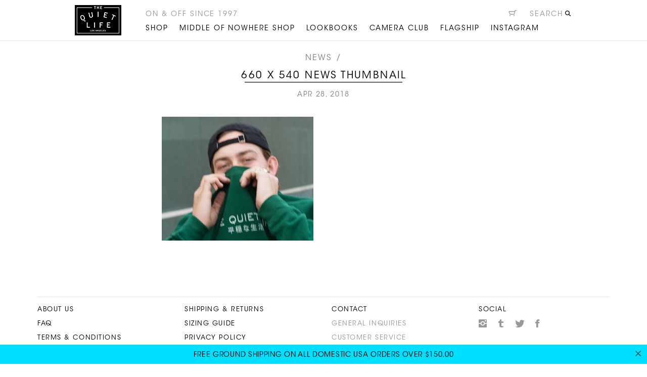

--- FILE ---
content_type: text/html; charset=UTF-8
request_url: https://thequietlife.com/hero-slide/eric-kenney-capsule/660-x-540-news-thumbnail-22/
body_size: 6202
content:

<!DOCTYPE html>

<html lang="en">
<head>
	<meta charset="UTF-8" />
	<meta name="viewport" content="width=device-width, initial-scale=1, maximum-scale=1" />
	
	<title>660 x 540 news thumbnail - The Quiet LifeThe Quiet Life</title>
	
    
  
      <meta name="twitter:card" content="summary_large_image" />
    <meta name="twitter:site" content="" />
  <meta name="twitter:creator" content="" />
  <meta name="twitter:title" content="660 x 540 news thumbnail - The Quiet LifeThe Quiet Life" />
  <meta name="twitter:description" content="On and Off Since 1997" />

    <meta property="twitter:image" content="http:" />
    
  <meta property="og:url" content="https://thequietlife.com/hero-slide/eric-kenney-capsule/660-x-540-news-thumbnail-22" />
  <meta property="og:type" content="website" />
  <meta property="og:title" content="660 x 540 news thumbnail - The Quiet LifeThe Quiet Life" />
  <meta property="og:description" content="On and Off Since 1997" />

    <meta property="og:image" content="http:" />
  <meta property="og:image:secure_url" content="https:" />
  
  <meta name="description" content="On and Off Since 1997" />
  <meta name="keywords" content="Quiet Life" />

  <link rel="canonical" href="https://thequietlife.com/hero-slide/eric-kenney-capsule/660-x-540-news-thumbnail-22" />
  
  	
	
  <link rel="shortcut icon" type="image/x-icon" href="https://thequietlife.com/wordpress/wp-content/themes/thequietlife_2022/assets/icons/favicon.ico" />
  <link rel="icon" type="image/png" href="https://thequietlife.com/wordpress/wp-content/themes/thequietlife_2022/assets/icons/favicon-16x16.png" sizes="16x16">
  <link rel="icon" type="image/png" href="https://thequietlife.com/wordpress/wp-content/themes/thequietlife_2022/assets/icons/favicon-32x32.png" sizes="32x32">

  <link rel="apple-touch-icon" sizes="180x180" href="https://thequietlife.com/wordpress/wp-content/themes/thequietlife_2022/assets/icons/apple-touch-icon.png">
  <link rel="mask-icon" href="https://thequietlife.com/wordpress/wp-content/themes/thequietlife_2022/assets/icons/safari-pinned-tab.svg" color="#00aeef">

  <link rel="icon" type="image/png" href="https://thequietlife.com/wordpress/wp-content/themes/thequietlife_2022/assets/icons/android-chrome-192x192.png" sizes="192x192">
  <link rel="icon" type="image/png" href="https://thequietlife.com/wordpress/wp-content/themes/thequietlife_2022/assets/icons/android-chrome-512x512.png" sizes="512x512">

  
  <meta name="apple-mobile-web-app-title" content="The Quiet Life">
  <meta name="application-name" content="The Quiet Life">
  <meta name="msapplication-TileColor" content="#ffffff">
  <meta name="msapplication-TileImage" content="https://thequietlife.com/wordpress/wp-content/themes/thequietlife_2022/assets/icons/mstile-144x144.png">
  <meta name="msapplication-config" content="https://thequietlife.com/wordpress/wp-content/themes/thequietlife_2022/assets/icons/browserconfig.xml">
  <meta name="theme-color" content="#ffffff">
  
 	  
  
  <meta name='robots' content='index, follow, max-image-preview:large, max-snippet:-1, max-video-preview:-1' />

	<!-- This site is optimized with the Yoast SEO plugin v20.5 - https://yoast.com/wordpress/plugins/seo/ -->
	<link rel="canonical" href="https://thequietlife.com/hero-slide/eric-kenney-capsule/660-x-540-news-thumbnail-22/" />
	<meta property="og:locale" content="en_US" />
	<meta property="og:type" content="article" />
	<meta property="og:title" content="660 x 540 news thumbnail - The Quiet Life" />
	<meta property="og:url" content="https://thequietlife.com/hero-slide/eric-kenney-capsule/660-x-540-news-thumbnail-22/" />
	<meta property="og:site_name" content="The Quiet Life" />
	<meta property="og:image" content="https://thequietlife.com/hero-slide/eric-kenney-capsule/660-x-540-news-thumbnail-22" />
	<meta property="og:image:width" content="660" />
	<meta property="og:image:height" content="540" />
	<meta property="og:image:type" content="image/jpeg" />
	<script type="application/ld+json" class="yoast-schema-graph">{"@context":"https://schema.org","@graph":[{"@type":"WebPage","@id":"https://thequietlife.com/hero-slide/eric-kenney-capsule/660-x-540-news-thumbnail-22/","url":"https://thequietlife.com/hero-slide/eric-kenney-capsule/660-x-540-news-thumbnail-22/","name":"660 x 540 news thumbnail - The Quiet Life","isPartOf":{"@id":"https://thequietlife.com/#website"},"primaryImageOfPage":{"@id":"https://thequietlife.com/hero-slide/eric-kenney-capsule/660-x-540-news-thumbnail-22/#primaryimage"},"image":{"@id":"https://thequietlife.com/hero-slide/eric-kenney-capsule/660-x-540-news-thumbnail-22/#primaryimage"},"thumbnailUrl":"https://thequietlife.com/wordpress/wp-content/uploads/2018/04/660-x-540-news-thumbnail-4.jpg","datePublished":"2018-04-28T21:05:35+00:00","dateModified":"2018-04-28T21:05:35+00:00","breadcrumb":{"@id":"https://thequietlife.com/hero-slide/eric-kenney-capsule/660-x-540-news-thumbnail-22/#breadcrumb"},"inLanguage":"en-US","potentialAction":[{"@type":"ReadAction","target":["https://thequietlife.com/hero-slide/eric-kenney-capsule/660-x-540-news-thumbnail-22/"]}]},{"@type":"ImageObject","inLanguage":"en-US","@id":"https://thequietlife.com/hero-slide/eric-kenney-capsule/660-x-540-news-thumbnail-22/#primaryimage","url":"https://thequietlife.com/wordpress/wp-content/uploads/2018/04/660-x-540-news-thumbnail-4.jpg","contentUrl":"https://thequietlife.com/wordpress/wp-content/uploads/2018/04/660-x-540-news-thumbnail-4.jpg","width":660,"height":540},{"@type":"BreadcrumbList","@id":"https://thequietlife.com/hero-slide/eric-kenney-capsule/660-x-540-news-thumbnail-22/#breadcrumb","itemListElement":[{"@type":"ListItem","position":1,"name":"Home","item":"https://thequietlife.com/"},{"@type":"ListItem","position":2,"name":"Eric Kenney Capsule","item":"https://thequietlife.com/hero-slide/eric-kenney-capsule/"},{"@type":"ListItem","position":3,"name":"660 x 540 news thumbnail"}]},{"@type":"WebSite","@id":"https://thequietlife.com/#website","url":"https://thequietlife.com/","name":"The Quiet Life","description":"On and Off Since 1997","potentialAction":[{"@type":"SearchAction","target":{"@type":"EntryPoint","urlTemplate":"https://thequietlife.com/?s={search_term_string}"},"query-input":"required name=search_term_string"}],"inLanguage":"en-US"}]}</script>
	<!-- / Yoast SEO plugin. -->


<script type="text/javascript">
window._wpemojiSettings = {"baseUrl":"https:\/\/s.w.org\/images\/core\/emoji\/14.0.0\/72x72\/","ext":".png","svgUrl":"https:\/\/s.w.org\/images\/core\/emoji\/14.0.0\/svg\/","svgExt":".svg","source":{"concatemoji":"https:\/\/thequietlife.com\/wordpress\/wp-includes\/js\/wp-emoji-release.min.js?ver=6.2.8"}};
/*! This file is auto-generated */
!function(e,a,t){var n,r,o,i=a.createElement("canvas"),p=i.getContext&&i.getContext("2d");function s(e,t){p.clearRect(0,0,i.width,i.height),p.fillText(e,0,0);e=i.toDataURL();return p.clearRect(0,0,i.width,i.height),p.fillText(t,0,0),e===i.toDataURL()}function c(e){var t=a.createElement("script");t.src=e,t.defer=t.type="text/javascript",a.getElementsByTagName("head")[0].appendChild(t)}for(o=Array("flag","emoji"),t.supports={everything:!0,everythingExceptFlag:!0},r=0;r<o.length;r++)t.supports[o[r]]=function(e){if(p&&p.fillText)switch(p.textBaseline="top",p.font="600 32px Arial",e){case"flag":return s("\ud83c\udff3\ufe0f\u200d\u26a7\ufe0f","\ud83c\udff3\ufe0f\u200b\u26a7\ufe0f")?!1:!s("\ud83c\uddfa\ud83c\uddf3","\ud83c\uddfa\u200b\ud83c\uddf3")&&!s("\ud83c\udff4\udb40\udc67\udb40\udc62\udb40\udc65\udb40\udc6e\udb40\udc67\udb40\udc7f","\ud83c\udff4\u200b\udb40\udc67\u200b\udb40\udc62\u200b\udb40\udc65\u200b\udb40\udc6e\u200b\udb40\udc67\u200b\udb40\udc7f");case"emoji":return!s("\ud83e\udef1\ud83c\udffb\u200d\ud83e\udef2\ud83c\udfff","\ud83e\udef1\ud83c\udffb\u200b\ud83e\udef2\ud83c\udfff")}return!1}(o[r]),t.supports.everything=t.supports.everything&&t.supports[o[r]],"flag"!==o[r]&&(t.supports.everythingExceptFlag=t.supports.everythingExceptFlag&&t.supports[o[r]]);t.supports.everythingExceptFlag=t.supports.everythingExceptFlag&&!t.supports.flag,t.DOMReady=!1,t.readyCallback=function(){t.DOMReady=!0},t.supports.everything||(n=function(){t.readyCallback()},a.addEventListener?(a.addEventListener("DOMContentLoaded",n,!1),e.addEventListener("load",n,!1)):(e.attachEvent("onload",n),a.attachEvent("onreadystatechange",function(){"complete"===a.readyState&&t.readyCallback()})),(e=t.source||{}).concatemoji?c(e.concatemoji):e.wpemoji&&e.twemoji&&(c(e.twemoji),c(e.wpemoji)))}(window,document,window._wpemojiSettings);
</script>
<style type="text/css">
img.wp-smiley,
img.emoji {
	display: inline !important;
	border: none !important;
	box-shadow: none !important;
	height: 1em !important;
	width: 1em !important;
	margin: 0 0.07em !important;
	vertical-align: -0.1em !important;
	background: none !important;
	padding: 0 !important;
}
</style>
	<link rel='stylesheet' id='classic-theme-styles-css' href='https://thequietlife.com/wordpress/wp-includes/css/classic-themes.min.css?ver=6.2.8' type='text/css' media='all' />
<style id='global-styles-inline-css' type='text/css'>
body{--wp--preset--color--black: #000000;--wp--preset--color--cyan-bluish-gray: #abb8c3;--wp--preset--color--white: #ffffff;--wp--preset--color--pale-pink: #f78da7;--wp--preset--color--vivid-red: #cf2e2e;--wp--preset--color--luminous-vivid-orange: #ff6900;--wp--preset--color--luminous-vivid-amber: #fcb900;--wp--preset--color--light-green-cyan: #7bdcb5;--wp--preset--color--vivid-green-cyan: #00d084;--wp--preset--color--pale-cyan-blue: #8ed1fc;--wp--preset--color--vivid-cyan-blue: #0693e3;--wp--preset--color--vivid-purple: #9b51e0;--wp--preset--gradient--vivid-cyan-blue-to-vivid-purple: linear-gradient(135deg,rgba(6,147,227,1) 0%,rgb(155,81,224) 100%);--wp--preset--gradient--light-green-cyan-to-vivid-green-cyan: linear-gradient(135deg,rgb(122,220,180) 0%,rgb(0,208,130) 100%);--wp--preset--gradient--luminous-vivid-amber-to-luminous-vivid-orange: linear-gradient(135deg,rgba(252,185,0,1) 0%,rgba(255,105,0,1) 100%);--wp--preset--gradient--luminous-vivid-orange-to-vivid-red: linear-gradient(135deg,rgba(255,105,0,1) 0%,rgb(207,46,46) 100%);--wp--preset--gradient--very-light-gray-to-cyan-bluish-gray: linear-gradient(135deg,rgb(238,238,238) 0%,rgb(169,184,195) 100%);--wp--preset--gradient--cool-to-warm-spectrum: linear-gradient(135deg,rgb(74,234,220) 0%,rgb(151,120,209) 20%,rgb(207,42,186) 40%,rgb(238,44,130) 60%,rgb(251,105,98) 80%,rgb(254,248,76) 100%);--wp--preset--gradient--blush-light-purple: linear-gradient(135deg,rgb(255,206,236) 0%,rgb(152,150,240) 100%);--wp--preset--gradient--blush-bordeaux: linear-gradient(135deg,rgb(254,205,165) 0%,rgb(254,45,45) 50%,rgb(107,0,62) 100%);--wp--preset--gradient--luminous-dusk: linear-gradient(135deg,rgb(255,203,112) 0%,rgb(199,81,192) 50%,rgb(65,88,208) 100%);--wp--preset--gradient--pale-ocean: linear-gradient(135deg,rgb(255,245,203) 0%,rgb(182,227,212) 50%,rgb(51,167,181) 100%);--wp--preset--gradient--electric-grass: linear-gradient(135deg,rgb(202,248,128) 0%,rgb(113,206,126) 100%);--wp--preset--gradient--midnight: linear-gradient(135deg,rgb(2,3,129) 0%,rgb(40,116,252) 100%);--wp--preset--duotone--dark-grayscale: url('#wp-duotone-dark-grayscale');--wp--preset--duotone--grayscale: url('#wp-duotone-grayscale');--wp--preset--duotone--purple-yellow: url('#wp-duotone-purple-yellow');--wp--preset--duotone--blue-red: url('#wp-duotone-blue-red');--wp--preset--duotone--midnight: url('#wp-duotone-midnight');--wp--preset--duotone--magenta-yellow: url('#wp-duotone-magenta-yellow');--wp--preset--duotone--purple-green: url('#wp-duotone-purple-green');--wp--preset--duotone--blue-orange: url('#wp-duotone-blue-orange');--wp--preset--font-size--small: 13px;--wp--preset--font-size--medium: 20px;--wp--preset--font-size--large: 36px;--wp--preset--font-size--x-large: 42px;--wp--preset--spacing--20: 0.44rem;--wp--preset--spacing--30: 0.67rem;--wp--preset--spacing--40: 1rem;--wp--preset--spacing--50: 1.5rem;--wp--preset--spacing--60: 2.25rem;--wp--preset--spacing--70: 3.38rem;--wp--preset--spacing--80: 5.06rem;--wp--preset--shadow--natural: 6px 6px 9px rgba(0, 0, 0, 0.2);--wp--preset--shadow--deep: 12px 12px 50px rgba(0, 0, 0, 0.4);--wp--preset--shadow--sharp: 6px 6px 0px rgba(0, 0, 0, 0.2);--wp--preset--shadow--outlined: 6px 6px 0px -3px rgba(255, 255, 255, 1), 6px 6px rgba(0, 0, 0, 1);--wp--preset--shadow--crisp: 6px 6px 0px rgba(0, 0, 0, 1);}:where(.is-layout-flex){gap: 0.5em;}body .is-layout-flow > .alignleft{float: left;margin-inline-start: 0;margin-inline-end: 2em;}body .is-layout-flow > .alignright{float: right;margin-inline-start: 2em;margin-inline-end: 0;}body .is-layout-flow > .aligncenter{margin-left: auto !important;margin-right: auto !important;}body .is-layout-constrained > .alignleft{float: left;margin-inline-start: 0;margin-inline-end: 2em;}body .is-layout-constrained > .alignright{float: right;margin-inline-start: 2em;margin-inline-end: 0;}body .is-layout-constrained > .aligncenter{margin-left: auto !important;margin-right: auto !important;}body .is-layout-constrained > :where(:not(.alignleft):not(.alignright):not(.alignfull)){max-width: var(--wp--style--global--content-size);margin-left: auto !important;margin-right: auto !important;}body .is-layout-constrained > .alignwide{max-width: var(--wp--style--global--wide-size);}body .is-layout-flex{display: flex;}body .is-layout-flex{flex-wrap: wrap;align-items: center;}body .is-layout-flex > *{margin: 0;}:where(.wp-block-columns.is-layout-flex){gap: 2em;}.has-black-color{color: var(--wp--preset--color--black) !important;}.has-cyan-bluish-gray-color{color: var(--wp--preset--color--cyan-bluish-gray) !important;}.has-white-color{color: var(--wp--preset--color--white) !important;}.has-pale-pink-color{color: var(--wp--preset--color--pale-pink) !important;}.has-vivid-red-color{color: var(--wp--preset--color--vivid-red) !important;}.has-luminous-vivid-orange-color{color: var(--wp--preset--color--luminous-vivid-orange) !important;}.has-luminous-vivid-amber-color{color: var(--wp--preset--color--luminous-vivid-amber) !important;}.has-light-green-cyan-color{color: var(--wp--preset--color--light-green-cyan) !important;}.has-vivid-green-cyan-color{color: var(--wp--preset--color--vivid-green-cyan) !important;}.has-pale-cyan-blue-color{color: var(--wp--preset--color--pale-cyan-blue) !important;}.has-vivid-cyan-blue-color{color: var(--wp--preset--color--vivid-cyan-blue) !important;}.has-vivid-purple-color{color: var(--wp--preset--color--vivid-purple) !important;}.has-black-background-color{background-color: var(--wp--preset--color--black) !important;}.has-cyan-bluish-gray-background-color{background-color: var(--wp--preset--color--cyan-bluish-gray) !important;}.has-white-background-color{background-color: var(--wp--preset--color--white) !important;}.has-pale-pink-background-color{background-color: var(--wp--preset--color--pale-pink) !important;}.has-vivid-red-background-color{background-color: var(--wp--preset--color--vivid-red) !important;}.has-luminous-vivid-orange-background-color{background-color: var(--wp--preset--color--luminous-vivid-orange) !important;}.has-luminous-vivid-amber-background-color{background-color: var(--wp--preset--color--luminous-vivid-amber) !important;}.has-light-green-cyan-background-color{background-color: var(--wp--preset--color--light-green-cyan) !important;}.has-vivid-green-cyan-background-color{background-color: var(--wp--preset--color--vivid-green-cyan) !important;}.has-pale-cyan-blue-background-color{background-color: var(--wp--preset--color--pale-cyan-blue) !important;}.has-vivid-cyan-blue-background-color{background-color: var(--wp--preset--color--vivid-cyan-blue) !important;}.has-vivid-purple-background-color{background-color: var(--wp--preset--color--vivid-purple) !important;}.has-black-border-color{border-color: var(--wp--preset--color--black) !important;}.has-cyan-bluish-gray-border-color{border-color: var(--wp--preset--color--cyan-bluish-gray) !important;}.has-white-border-color{border-color: var(--wp--preset--color--white) !important;}.has-pale-pink-border-color{border-color: var(--wp--preset--color--pale-pink) !important;}.has-vivid-red-border-color{border-color: var(--wp--preset--color--vivid-red) !important;}.has-luminous-vivid-orange-border-color{border-color: var(--wp--preset--color--luminous-vivid-orange) !important;}.has-luminous-vivid-amber-border-color{border-color: var(--wp--preset--color--luminous-vivid-amber) !important;}.has-light-green-cyan-border-color{border-color: var(--wp--preset--color--light-green-cyan) !important;}.has-vivid-green-cyan-border-color{border-color: var(--wp--preset--color--vivid-green-cyan) !important;}.has-pale-cyan-blue-border-color{border-color: var(--wp--preset--color--pale-cyan-blue) !important;}.has-vivid-cyan-blue-border-color{border-color: var(--wp--preset--color--vivid-cyan-blue) !important;}.has-vivid-purple-border-color{border-color: var(--wp--preset--color--vivid-purple) !important;}.has-vivid-cyan-blue-to-vivid-purple-gradient-background{background: var(--wp--preset--gradient--vivid-cyan-blue-to-vivid-purple) !important;}.has-light-green-cyan-to-vivid-green-cyan-gradient-background{background: var(--wp--preset--gradient--light-green-cyan-to-vivid-green-cyan) !important;}.has-luminous-vivid-amber-to-luminous-vivid-orange-gradient-background{background: var(--wp--preset--gradient--luminous-vivid-amber-to-luminous-vivid-orange) !important;}.has-luminous-vivid-orange-to-vivid-red-gradient-background{background: var(--wp--preset--gradient--luminous-vivid-orange-to-vivid-red) !important;}.has-very-light-gray-to-cyan-bluish-gray-gradient-background{background: var(--wp--preset--gradient--very-light-gray-to-cyan-bluish-gray) !important;}.has-cool-to-warm-spectrum-gradient-background{background: var(--wp--preset--gradient--cool-to-warm-spectrum) !important;}.has-blush-light-purple-gradient-background{background: var(--wp--preset--gradient--blush-light-purple) !important;}.has-blush-bordeaux-gradient-background{background: var(--wp--preset--gradient--blush-bordeaux) !important;}.has-luminous-dusk-gradient-background{background: var(--wp--preset--gradient--luminous-dusk) !important;}.has-pale-ocean-gradient-background{background: var(--wp--preset--gradient--pale-ocean) !important;}.has-electric-grass-gradient-background{background: var(--wp--preset--gradient--electric-grass) !important;}.has-midnight-gradient-background{background: var(--wp--preset--gradient--midnight) !important;}.has-small-font-size{font-size: var(--wp--preset--font-size--small) !important;}.has-medium-font-size{font-size: var(--wp--preset--font-size--medium) !important;}.has-large-font-size{font-size: var(--wp--preset--font-size--large) !important;}.has-x-large-font-size{font-size: var(--wp--preset--font-size--x-large) !important;}
.wp-block-navigation a:where(:not(.wp-element-button)){color: inherit;}
:where(.wp-block-columns.is-layout-flex){gap: 2em;}
.wp-block-pullquote{font-size: 1.5em;line-height: 1.6;}
</style>
<link rel='stylesheet' id='thequetlife_styles-css' href='https://thequietlife.com/wordpress/wp-content/themes/thequietlife_2022/style.css?r=158875&#038;ver=6.2.8' type='text/css' media='all' />
<script type='text/javascript' src='https://thequietlife.com/wordpress/wp-includes/js/jquery/jquery.min.js?ver=3.6.4' id='jquery-core-js'></script>
<script type='text/javascript' src='https://thequietlife.com/wordpress/wp-includes/js/jquery/jquery-migrate.min.js?ver=3.4.0' id='jquery-migrate-js'></script>
<script type='text/javascript' src='https://thequietlife.com/wordpress/wp-content/themes/thequietlife_2022/js/js_thequietlife_compiled.js?r=892078&#038;ver=6.2.8' id='js_thequietlife_compiled-js'></script>
<script type='text/javascript' src='https://thequietlife.com/wordpress/wp-content/themes/thequietlife_2022/config/js_thequietlife_config.js?r=762051&#038;ver=6.2.8' id='js_thequietlife_config-js'></script>
<link rel="https://api.w.org/" href="https://thequietlife.com/wp-json/" /><link rel="alternate" type="application/json" href="https://thequietlife.com/wp-json/wp/v2/media/6937" /><link rel="EditURI" type="application/rsd+xml" title="RSD" href="https://thequietlife.com/wordpress/xmlrpc.php?rsd" />
<link rel="wlwmanifest" type="application/wlwmanifest+xml" href="https://thequietlife.com/wordpress/wp-includes/wlwmanifest.xml" />
<meta name="generator" content="WordPress 6.2.8" />
<link rel='shortlink' href='https://thequietlife.com/?p=6937' />
<link rel="alternate" type="application/json+oembed" href="https://thequietlife.com/wp-json/oembed/1.0/embed?url=https%3A%2F%2Fthequietlife.com%2Fhero-slide%2Feric-kenney-capsule%2F660-x-540-news-thumbnail-22%2F" />
<link rel="alternate" type="text/xml+oembed" href="https://thequietlife.com/wp-json/oembed/1.0/embed?url=https%3A%2F%2Fthequietlife.com%2Fhero-slide%2Feric-kenney-capsule%2F660-x-540-news-thumbnail-22%2F&#038;format=xml" />
</head>

<body class="rollover-enabled">
  <div class="site-intro-container" style="display: none;"></div>
  <script>$('.site-intro-container').css('display', '');</script>
  
  <div class="site-container">
    <div class="site-content">
      <div class="faux-body">
        
        <div class="main-content-container">
          <div class="main-content">
            
            <div class="site-header-container">
              <div class="site-header">
                
                <div class="site-header-content">

                  <div class="title-container">
                    <a class="title" href="https://thequietlife.com/">The Quiet Life</a>
                  </div>

                  <div class="brand-slogan">
                    On &amp; Off Since 1997
                  </div>

                  <div class="main-nav-container">
                      <ul class="nav-items main-nav">
        <li class="nav-item main-nav">
      <a class="item-link main-nav" href="https://shop.thequietlife.com/"><span class="text">Shop</span></a>
      
            <ul class="nav-items sub-nav">
                <li class="nav-item sub-nav">
          <a class="item-link sub-nav" href="https://shop.thequietlife.com/collections/new-arrivals"><span class="text">New Arrivals</span></a>
          
                  </li>
                <li class="nav-item sub-nav">
          <a class="item-link sub-nav" href="https://shop.thequietlife.com/collections/cut-sew"><span class="text">Apparel</span></a>
          
                    <ul class="nav-items sub-sub-nav">
                        <li class="nav-item sub-sub-nav">
              <a class="item-link sub-sub-nav" href="https://shop.thequietlife.com/collections/bottoms"><span class="text">Shorts / Pants</span></a>
            </li>
                        <li class="nav-item sub-sub-nav">
              <a class="item-link sub-sub-nav" href="https://shop.thequietlife.com/collections/jackets-coats"><span class="text">Outerwear / Jackets</span></a>
            </li>
                        <li class="nav-item sub-sub-nav">
              <a class="item-link sub-sub-nav" href="https://shop.thequietlife.com/collections/shirts"><span class="text">Tops / Shirts</span></a>
            </li>
                      </ul>  
                  </li>
                <li class="nav-item sub-nav">
          <a class="item-link sub-nav" href="https://shop.thequietlife.com/collections/fleece"><span class="text">Fleece</span></a>
          
                    <ul class="nav-items sub-sub-nav">
                        <li class="nav-item sub-sub-nav">
              <a class="item-link sub-sub-nav" href="https://shop.thequietlife.com/collections/crew-sweats"><span class="text">Crew & 1/4 Zip Mock Necks</span></a>
            </li>
                        <li class="nav-item sub-sub-nav">
              <a class="item-link sub-sub-nav" href="https://shop.thequietlife.com/collections/pullover-hoods"><span class="text">Pullover Hoods</span></a>
            </li>
                        <li class="nav-item sub-sub-nav">
              <a class="item-link sub-sub-nav" href="https://shop.thequietlife.com/collections/fleece-pants"><span class="text">Bottoms</span></a>
            </li>
                      </ul>  
                  </li>
                <li class="nav-item sub-nav">
          <a class="item-link sub-nav" href="https://shop.thequietlife.com/collections/t-shirts"><span class="text">T Shirts</span></a>
          
                    <ul class="nav-items sub-sub-nav">
                        <li class="nav-item sub-sub-nav">
              <a class="item-link sub-sub-nav" href="https://shop.thequietlife.com/collections/long-sleeve-ts"><span class="text">Long Sleeve T's</span></a>
            </li>
                        <li class="nav-item sub-sub-nav">
              <a class="item-link sub-sub-nav" href="https://shop.thequietlife.com/collections/graphic-ts"><span class="text">Short Sleeve T's</span></a>
            </li>
                      </ul>  
                  </li>
                <li class="nav-item sub-nav">
          <a class="item-link sub-nav" href="https://shop.thequietlife.com/collections/hats"><span class="text">Hats</span></a>
          
                    <ul class="nav-items sub-sub-nav">
                        <li class="nav-item sub-sub-nav">
              <a class="item-link sub-sub-nav" href="https://shop.thequietlife.com/collections/polo-hats"><span class="text">Polo Hats</span></a>
            </li>
                        <li class="nav-item sub-sub-nav">
              <a class="item-link sub-sub-nav" href="https://shop.thequietlife.com/collections/5-panel-hats"><span class="text">5 Panel Hats</span></a>
            </li>
                        <li class="nav-item sub-sub-nav">
              <a class="item-link sub-sub-nav" href="https://shop.thequietlife.com/collections/snapback-hats"><span class="text">Snapback Hats</span></a>
            </li>
                        <li class="nav-item sub-sub-nav">
              <a class="item-link sub-sub-nav" href="https://shop.thequietlife.com/collections/dad-hats"><span class="text">Dad Hats</span></a>
            </li>
                        <li class="nav-item sub-sub-nav">
              <a class="item-link sub-sub-nav" href="https://shop.thequietlife.com/collections/beanie-hats"><span class="text">Beanies</span></a>
            </li>
                        <li class="nav-item sub-sub-nav">
              <a class="item-link sub-sub-nav" href="https://shop.thequietlife.com/collections/end-of-year-sale-2025"><span class="text">Bucket Hats</span></a>
            </li>
                      </ul>  
                  </li>
                <li class="nav-item sub-nav">
          <a class="item-link sub-nav" href="https://shop.thequietlife.com/collections/accessories"><span class="text">Accessories</span></a>
          
                    <ul class="nav-items sub-sub-nav">
                        <li class="nav-item sub-sub-nav">
              <a class="item-link sub-sub-nav" href="https://shop.thequietlife.com/collections/socks"><span class="text">SOCKS</span></a>
            </li>
                        <li class="nav-item sub-sub-nav">
              <a class="item-link sub-sub-nav" href="https://shop.thequietlife.com/collections/other-accessories"><span class="text">OTHER ACCESSORIES</span></a>
            </li>
                      </ul>  
                  </li>
                <li class="nav-item sub-nav">
          <a class="item-link sub-nav" href="https://shop.thequietlife.com/collections/sale-section"><span class="text">Sale Section</span></a>
          
                    <ul class="nav-items sub-sub-nav">
                        <li class="nav-item sub-sub-nav">
              <a class="item-link sub-sub-nav" href="http://shop.thequietlife.com/collections/sale-cut-sew-1"><span class="text">Sale Apparel</span></a>
            </li>
                        <li class="nav-item sub-sub-nav">
              <a class="item-link sub-sub-nav" href="https://shop.thequietlife.com/collections/sale-fleece"><span class="text">Sale Fleece</span></a>
            </li>
                        <li class="nav-item sub-sub-nav">
              <a class="item-link sub-sub-nav" href="https://shop.thequietlife.com/collections/sale-hats-1"><span class="text">Sale Hats</span></a>
            </li>
                        <li class="nav-item sub-sub-nav">
              <a class="item-link sub-sub-nav" href="https://shop.thequietlife.com/collections/sale-t-shirts"><span class="text">Sale T-Shirts</span></a>
            </li>
                      </ul>  
                  </li>
              </ul>  
          </li>
        <li class="nav-item main-nav">
      <a class="item-link main-nav" href="https://shop.thequietlife.com/collections/middle-of-nowhere-shop"><span class="text">Middle of Nowhere Shop</span></a>
      
          </li>
        <li class="nav-item main-nav">
      <a class="item-link main-nav" href="https://thequietlife.com/lookbook/"><span class="text">Lookbooks</span></a>
      
          </li>
        <li class="nav-item main-nav">
      <a class="item-link main-nav" href="https://thequietlife.com/the-camera-club/"><span class="text">Camera Club</span></a>
      
          </li>
        <li class="nav-item main-nav">
      <a class="item-link main-nav" href="https://thequietlife.com/flagship/"><span class="text">Flagship</span></a>
      
          </li>
        <li class="nav-item main-nav">
      <a class="item-link main-nav" href="https://www.instagram.com/thequietlife/"><span class="text">Instagram</span></a>
      
          </li>
      </ul> <!-- .items main-nav -->
                    </div> <!-- .main-nav-container -->

                  <div class="header-cart-container">
                    <a class="cart-link empty" href="https://shop.thequietlife.com/cart"><span class="cart-icon"></span><span class="cart-qty"><span class="cart-qty-value"></span></span></a>
                  </div>

                  <div class="search-container">
                    <form class="search-form" action="https://shop.thequietlife.com/search">
                      <input class="search-input" type="text" name="q" value="" id="q"
                      /><input class="search-submit" type="submit" value="Search" />
                    </form>
                    <button class="search-hint"><span class="text">Search</span></button>
                  </div>

                </div> <!-- .site-header-content -->
                
                <div class="bottom-rule"></div>
                
                <div class="site-header-drawer-container">
                  <div class="site-header-drawer accessibility hidden">
                    <div class="drawer-content-container">
                      
                      <div class="accessibility-menu">
                          <a class="ui-button skip-to-content-link" tabindex="1" href="#top"><span class="text">Skip to Content</span></a>

  <div class="general-content">
    <p class="accessibility-help-message" tabindex="2">For customers with disabilities, please feel free to contact us at <a href="mailto:customer_service@thequietlife.com" tabindex="3">customer_service@thequietlife.com</a>. We will answer any questions you may have and help you place an order.</p>
  </div>
                        </div>
                      
                    </div>
                    <div class="bottom-rule"></div>
                  </div>
                </div>
                
              </div> <!-- .site-header -->
            </div> <!-- .site-header-container -->
                
                        <div class="page-content">

<div class="section-header has-breadcrumb has-date"><div class="breadcrumb"><a href="https://thequietlife.com/news/">News</a> /</div><div class="title-text-container"><span class="text-container"><span class="text">660 x 540 news thumbnail</span><span class="underline"></span></span></div> <!-- .title-text-container --><div class="date">Apr 28, 2018</div></div>
<div class="page-content-container">
  <div class="general-content-container">
    <div class="general-content">
      <p class="attachment"><a href='https://thequietlife.com/wordpress/wp-content/uploads/2018/04/660-x-540-news-thumbnail-4.jpg'><img  src="https://thequietlife.com/wordpress/wp-content/uploads/2018/04/660-x-540-news-thumbnail-4-300x245.jpg" class="attachment-medium size-medium" alt="" decoding="async" loading="lazy" srcset="https://thequietlife.com/wordpress/wp-content/uploads/2018/04/660-x-540-news-thumbnail-4-300x245.jpg 300w, https://thequietlife.com/wordpress/wp-content/uploads/2018/04/660-x-540-news-thumbnail-4.jpg 660w" sizes="(max-width: 300px) 100vw, 300px" /></a></p>
    </div>
  </div>
</div>

              
            </div> <!-- .page-content -->
  
          </div> <!-- .main-content -->
        </div> <!-- .main-content-container -->
  
        <div class="main-footer-container">
                    
          <div class="main-footer">
            <div class="footer-content">

                <div class="footer-infos-container">

    <div class="footer-info-container about">
      <ul class="footer-info-menu">
                <li class="footer-info-item"><a href="https://thequietlife.com/about-the-quiet-life/">About Us</a></li>
                <li class="footer-info-item"><a href="https://thequietlife.com/faq/">FAQ</a></li>
                <li class="footer-info-item"><a href="https://thequietlife.com/terms-conditions/">Terms & Conditions</a></li>
              </ul>
    </div>

    <div class="footer-info-container shipping">
      <ul class="footer-info-menu">
                <li class="footer-info-item"><a href="https://thequietlife.com/shipping-returns/">Shipping & Returns</a></li>
                <li class="footer-info-item"><a href="https://thequietlife.com/sizing-guide/">Sizing Guide</a></li>
                <li class="footer-info-item"><a href="https://thequietlife.com/privacy-policy/">Privacy Policy</a></li>
              </ul>
    </div>

    <div class="footer-info-container contact">
      <ul class="footer-info-menu">
        <li class="footer-info-item">Contact</li>
                <li class="footer-info-item"><a href="mailto:us@thequietlife.com" target="_blank">General Inquiries</a></li>
                <li class="footer-info-item"><a href="mailto:customer_service@thequietlife.com" target="_blank">Customer Service</a></li>
              </ul>
    </div>

    <div class="footer-info-container newsletter">
      
            
      
      <div class="social-container">
                <div class="social-title">Social</div>
                <ul class="social-items">
          <li class="social-item"><a class="social-link instagram" href="https://instagram.com/thequietlife/" target="_blank">Instagram</a></li><li class="social-item"><a class="social-link tumblr" href="http://thequietlifeclothing.tumblr.com" target="_blank">Tumblr</a></li><li class="social-item"><a class="social-link twitter" href="https://twitter.com/thequietlifeco" target="_blank">Twitter</a></li><li class="social-item"><a class="social-link facebook" href="http://www.facebook.com/thequietlifeco" target="_blank">Facebook</a></li>        </ul>
      </div>
    </div>

    <div class="clear"></div>
  </div> <!-- .footer-infos-container -->
  
              <ul class="footer-credits">
                <li class="footer-credits-item copyright">&copy; The Quiet Life 2026</li>
                              </ul>
  
            </div> <!-- .footer-content -->
          </div>
        </div> <!-- .main-footer-container -->
  
      </div> <!-- .faux-body -->
    </div> <!-- .site-content -->
  </div> <!-- .site-container -->
  
    
      <div class="footer-alert" style="background-color: #00deff">
      <div class="alert-content">FREE GROUND SHIPPING ON ALL DOMESTIC USA ORDERS OVER $150.00</div>
      <div class="close-button"><div class="close-icon"></div></div>
    </div>
      
    
</body>
</html>

--- FILE ---
content_type: text/css
request_url: https://thequietlife.com/wordpress/wp-content/themes/thequietlife_2022/style.css?r=158875&ver=6.2.8
body_size: 18348
content:
/*!
Theme Name: The Quiet Life 2022
Theme URI: http://thequietlife.com
Author: Zach Doe
Author URI: http://zachdoe.com
Description: The Quiet Life 2022.
Version: 1.0
License: GNU General Public License v2 or later
License URI: http://www.gnu.org/licenses/gpl-2.0.html
Tags: the quiet life, los angeles
*/
/* line 5, ../../../../../../../../../../../../../../Library/Ruby/Gems/2.3.0/gems/compass-core-1.0.3/stylesheets/compass/reset/_utilities.scss */
html, body, div, span, applet, object, iframe,
h1, h2, h3, h4, h5, h6, p, blockquote, pre,
a, abbr, acronym, address, big, cite, code,
del, dfn, em, img, ins, kbd, q, s, samp,
small, strike, strong, sub, sup, tt, var,
b, u, i, center,
dl, dt, dd, ol, ul, li,
fieldset, form, label, legend,
table, caption, tbody, tfoot, thead, tr, th, td,
article, aside, canvas, details, embed,
figure, figcaption, footer, header, hgroup,
menu, nav, output, ruby, section, summary,
time, mark, audio, video {
  margin: 0;
  padding: 0;
  border: 0;
  font: inherit;
  font-size: 100%;
  vertical-align: baseline;
}

/* line 22, ../../../../../../../../../../../../../../Library/Ruby/Gems/2.3.0/gems/compass-core-1.0.3/stylesheets/compass/reset/_utilities.scss */
html {
  line-height: 1;
}

/* line 24, ../../../../../../../../../../../../../../Library/Ruby/Gems/2.3.0/gems/compass-core-1.0.3/stylesheets/compass/reset/_utilities.scss */
ol, ul {
  list-style: none;
}

/* line 26, ../../../../../../../../../../../../../../Library/Ruby/Gems/2.3.0/gems/compass-core-1.0.3/stylesheets/compass/reset/_utilities.scss */
table {
  border-collapse: collapse;
  border-spacing: 0;
}

/* line 28, ../../../../../../../../../../../../../../Library/Ruby/Gems/2.3.0/gems/compass-core-1.0.3/stylesheets/compass/reset/_utilities.scss */
caption, th, td {
  text-align: left;
  font-weight: normal;
  vertical-align: middle;
}

/* line 30, ../../../../../../../../../../../../../../Library/Ruby/Gems/2.3.0/gems/compass-core-1.0.3/stylesheets/compass/reset/_utilities.scss */
q, blockquote {
  quotes: none;
}
/* line 103, ../../../../../../../../../../../../../../Library/Ruby/Gems/2.3.0/gems/compass-core-1.0.3/stylesheets/compass/reset/_utilities.scss */
q:before, q:after, blockquote:before, blockquote:after {
  content: "";
  content: none;
}

/* line 32, ../../../../../../../../../../../../../../Library/Ruby/Gems/2.3.0/gems/compass-core-1.0.3/stylesheets/compass/reset/_utilities.scss */
a img {
  border: none;
}

/* line 116, ../../../../../../../../../../../../../../Library/Ruby/Gems/2.3.0/gems/compass-core-1.0.3/stylesheets/compass/reset/_utilities.scss */
article, aside, details, figcaption, figure, footer, header, hgroup, main, menu, nav, section, summary {
  display: block;
}

@font-face {
  font-family: "TQLAvantGardeStdExtraLight";
  src: url("fonts/ITCAvantGardeStd/ITCAvantGardeStd-XLt.eot");
  src: url("fonts/ITCAvantGardeStd/ITCAvantGardeStd-XLt.eot?#iefix") format("eot"), url("fonts/ITCAvantGardeStd/ITCAvantGardeStd-XLt.woff") format("woff"), url("fonts/ITCAvantGardeStd/ITCAvantGardeStd-XLt.ttf") format("truetype"), url("fonts/ITCAvantGardeStd/ITCAvantGardeStd-XLt.svg") format("svg");
}
@font-face {
  font-family: "TQLAvantGardeStdBook";
  src: url("fonts/ITCAvantGardeStd/ITCAvantGardeStd-Bk.eot");
  src: url("fonts/ITCAvantGardeStd/ITCAvantGardeStd-Bk.eot?#iefix") format("eot"), url("fonts/ITCAvantGardeStd/ITCAvantGardeStd-Bk.woff") format("woff"), url("fonts/ITCAvantGardeStd/ITCAvantGardeStd-Bk.ttf") format("truetype"), url("fonts/ITCAvantGardeStd/ITCAvantGardeStd-Bk.svg") format("svg");
}
@font-face {
  font-family: "TQLAvantGardeStdBookItalic";
  src: url("fonts/ITCAvantGardeStd/ITCAvantGardeStd-BkObl.eot");
  src: url("fonts/ITCAvantGardeStd/ITCAvantGardeStd-BkObl.eot?#iefix") format("eot"), url("fonts/ITCAvantGardeStd/ITCAvantGardeStd-BkObl.woff") format("woff"), url("fonts/ITCAvantGardeStd/ITCAvantGardeStd-BkObl.ttf") format("truetype"), url("fonts/ITCAvantGardeStd/ITCAvantGardeStd-BkObl.svg") format("svg");
}
@font-face {
  font-family: "TQLAvantGardeStdDemi";
  src: url("fonts/ITCAvantGardeStd/ITCAvantGardeStd-Demi.eot");
  src: url("fonts/ITCAvantGardeStd/ITCAvantGardeStd-Demi.eot?#iefix") format("eot"), url("fonts/ITCAvantGardeStd/ITCAvantGardeStd-Demi.woff") format("woff"), url("fonts/ITCAvantGardeStd/ITCAvantGardeStd-Demi.ttf") format("truetype"), url("fonts/ITCAvantGardeStd/ITCAvantGardeStd-Demi.svg") format("svg");
}
@font-face {
  font-family: "TQLAvantGardeStdDemiItalic";
  src: url("fonts/ITCAvantGardeStd/ITCAvantGardeStd-DemiObl.eot");
  src: url("fonts/ITCAvantGardeStd/ITCAvantGardeStd-DemiObl.eot?#iefix") format("eot"), url("fonts/ITCAvantGardeStd/ITCAvantGardeStd-DemiObl.woff") format("woff"), url("fonts/ITCAvantGardeStd/ITCAvantGardeStd-DemiObl.ttf") format("truetype"), url("fonts/ITCAvantGardeStd/ITCAvantGardeStd-DemiObl.svg") format("svg");
}
/* line 33, sass/partials/core/_site.scss */
.clear {
  clear: both;
}

/* line 41, sass/partials/core/_site.scss */
html {
  width: 100%;
  height: 100%;
  min-width: 320px;
  overflow-y: scroll;
}

/* line 48, sass/partials/core/_site.scss */
body {
  position: relative;
  width: 100%;
  height: 100%;
  -webkit-text-size-adjust: none;
  background-color: #fff;
  color: #000;
}
/* line 57, sass/partials/core/_site.scss */
body.no-scroll {
  position: fixed;
}

/* line 62, sass/partials/core/_site.scss */
a {
  color: #000;
  text-decoration: none;
  outline: none;
}

/* line 68, sass/partials/core/_site.scss */
.hit-fill {
  width: 100%;
  height: 100%;
}

/* line 1, sass/partials/core/_responsive_for_js.scss */
.responsive-for-js {
  width: 0;
  height: 0;
  overflow: hidden;
}

/* line 4, sass/partials/core/_structure.scss */
.site-container {
  height: 100%;
}
/* line 7, sass/partials/core/_structure.scss */
.site-container .site-content {
  position: relative;
  height: 100%;
}
/* line 11, sass/partials/core/_structure.scss */
.site-container .site-content.animating {
  overflow: hidden;
}
/* line 17, sass/partials/core/_structure.scss */
.site-container .site-content .faux-body {
  display: table;
  table-layout: fixed;
  height: 100%;
  width: 100%;
}
/* line 23, sass/partials/core/_structure.scss */
.site-container .site-content .faux-body .main-content-container {
  display: table-row;
  height: 100%;
}
/* line 28, sass/partials/core/_structure.scss */
.site-container .site-content .faux-body .main-footer-container {
  display: table-row;
}
/* line 33, sass/partials/core/_structure.scss */
.site-container .site-content .faux-body {
  position: relative;
}
/* line 38, sass/partials/core/_structure.scss */
.site-container .site-content .faux-body.animating {
  position: absolute;
  left: 0;
}
/* line 43, sass/partials/core/_structure.scss */
.site-container .site-content .faux-body.hidden-for-menu {
  position: absolute;
  left: -100%;
  top: -99999px !important;
}
/* line 51, sass/partials/core/_structure.scss */
.site-container .site-content .faux-body-mask {
  width: 100%;
  height: 100%;
}
/* line 55, sass/partials/core/_structure.scss */
.site-container .site-content .faux-body-mask.animating {
  position: absolute;
  overflow: hidden;
}
/* line 62, sass/partials/core/_structure.scss */
.site-container.iscroll {
  overflow: hidden;
}
/* line 65, sass/partials/core/_structure.scss */
.site-container.iscroll .site-content {
  height: auto;
}
/* line 68, sass/partials/core/_structure.scss */
.site-container.iscroll .site-content .faux-body {
  height: 100vh;
}
/* line 72, sass/partials/core/_structure.scss */
.site-container.iscroll .site-content.animating {
  height: 100%;
}

/* line 81, sass/partials/core/_structure.scss */
.faux-body .menu-content-container {
  display: table-row;
  height: 100%;
}
/* line 85, sass/partials/core/_structure.scss */
.faux-body .menu-footer-container {
  display: table-row;
}

/* line 1, sass/partials/core/_layout.scss */
.page-content-container {
  padding-bottom: 41px;
}

@media screen and (min-width: 768px) {
  /* line 6, sass/partials/core/_layout.scss */
  .page-content-container {
    padding-bottom: 67px;
  }
}
@media screen and (min-width: 1024px) {
  /* line 12, sass/partials/core/_layout.scss */
  .page-content-container {
    padding-bottom: 111px;
  }
}
/* line 1, sass/partials/_intro.scss */
.site-intro-container {
  position: fixed;
  top: 0;
  left: 0;
  width: 100%;
  height: 100%;
  background-color: #fff;
  z-index: 9999999999;
}

/* line 2, sass/partials/_z_indexes.scss */
body.intro-enabled .intro-container {
  z-index: 99999999999;
}

/* line 7, sass/partials/_z_indexes.scss */
.site-header {
  z-index: 99999999;
}

/* line 11, sass/partials/_z_indexes.scss */
.footer-alert {
  z-index: 99999999;
}

/* line 15, sass/partials/_z_indexes.scss */
.modal-overlay {
  z-index: 999999999;
}

/* line 19, sass/partials/_z_indexes.scss */
.zoom-image-overlay {
  z-index: 9999999999;
}

/* line 27, sass/partials/_z_indexes.scss */
.site-header .site-header-drawer .sub-nav-items .sub-nav-item .sub-sub-nav-items {
  z-index: 9999999;
}

/* line 1, sass/partials/_loading_icon.scss */
.ql-loading-icon-container {
  position: absolute;
  left: 0;
  top: 0;
  width: 100%;
  height: 100%;
  background-color: rgba(255, 255, 255, 0.9);
  overflow: hidden;
}
/* line 14, sass/partials/_loading_icon.scss */
.ql-loading-icon-container .ql-loading-icon {
  position: absolute;
  left: 50%;
  top: 50%;
  width: 48px;
  height: 8px;
  text-align: center;
  line-height: 0;
  letter-spacing: 0;
}
/* line 26, sass/partials/_loading_icon.scss */
.ql-loading-icon-container .ql-loading-icon .dot {
  display: inline-block;
  position: relative;
  left: -24px;
  top: -4px;
  margin-left: 4px;
  margin-right: 4px;
  width: 8px;
  height: 8px;
  background-color: #00deff;
  -moz-transition: background-color 100ms ease-in-out;
  -o-transition: background-color 100ms ease-in-out;
  -webkit-transition: background-color 100ms ease-in-out;
  transition: background-color 100ms ease-in-out;
  -moz-border-radius: 50%;
  -webkit-border-radius: 50%;
  border-radius: 50%;
}
/* line 44, sass/partials/_loading_icon.scss */
.ql-loading-icon-container .ql-loading-icon .dot.on {
  background-color: #000;
}
/* line 50, sass/partials/_loading_icon.scss */
.ql-loading-icon-container.main {
  position: fixed;
  z-index: 99999999;
}
/* line 55, sass/partials/_loading_icon.scss */
.ql-loading-icon-container.opaque {
  background-color: #fff;
}
/* line 59, sass/partials/_loading_icon.scss */
.ql-loading-icon-container.dark {
  background-color: rgba(0, 0, 0, 0.9);
}
/* line 63, sass/partials/_loading_icon.scss */
.ql-loading-icon-container.dark .ql-loading-icon .dot {
  background-color: rgba(255, 255, 255, 0.25);
}
/* line 66, sass/partials/_loading_icon.scss */
.ql-loading-icon-container.dark .ql-loading-icon .dot.on {
  background-color: #fff;
}
/* line 72, sass/partials/_loading_icon.scss */
.ql-loading-icon-container.dark.opaque {
  background-color: #000;
}
/* line 77, sass/partials/_loading_icon.scss */
.ql-loading-icon-container.hidden {
  display: none;
}

@media screen and (min-width: 1024px) {
  /* line 84, sass/partials/_loading_icon.scss */
  .ql-loading-icon-container .ql-loading-icon {
    width: 60px;
    height: 10px;
  }
  /* line 88, sass/partials/_loading_icon.scss */
  .ql-loading-icon-container .ql-loading-icon .dot {
    left: -30px;
    top: -5px;
    margin-left: 5px;
    margin-right: 5px;
    width: 10px;
    height: 10px;
  }
}
/* line 1, sass/partials/modal/_modal_overlay.scss */
.content-for-modal-container {
  display: none;
}

/* line 5, sass/partials/modal/_modal_overlay.scss */
.modal-overlay {
  position: fixed;
  top: 0;
  left: 0;
  width: 100%;
  height: 100%;
  overflow: hidden;
}
/* line 14, sass/partials/modal/_modal_overlay.scss */
.modal-overlay .scroll-container {
  position: absolute;
  top: 0;
  left: 0;
  width: 100%;
  height: 100%;
}
/* line 21, sass/partials/modal/_modal_overlay.scss */
.modal-overlay .scroll-container .scroll-content {
  position: absolute;
  top: 0;
  left: 0;
  width: 100%;
  height: 100%;
}
/* line 33, sass/partials/modal/_modal_overlay.scss */
.modal-overlay .scroll-container.scrolling {
  padding-right: 40px;
  overflow-y: scroll;
}
/* line 39, sass/partials/modal/_modal_overlay.scss */
.modal-overlay .background {
  position: absolute;
  top: 0;
  left: 0;
  width: 100%;
  height: 100%;
  background-color: rgba(0, 0, 0, 0.8);
}
/* line 48, sass/partials/modal/_modal_overlay.scss */
.modal-overlay .panel {
  position: absolute;
}
/* line 51, sass/partials/modal/_modal_overlay.scss */
.modal-overlay .panel.fade {
  -moz-transition: opacity 250ms ease-in-out;
  -o-transition: opacity 250ms ease-in-out;
  -webkit-transition: opacity 250ms ease-in-out;
  transition: opacity 250ms ease-in-out;
}
/* line 57, sass/partials/modal/_modal_overlay.scss */
.modal-overlay .panel .panel-content-container .panel-content {
  background-color: #fff;
}
/* line 62, sass/partials/modal/_modal_overlay.scss */
.modal-overlay .panel .close-button {
  position: absolute;
  top: 0;
  right: 0;
  width: 36px;
  height: 36px;
}
/* line 69, sass/partials/modal/_modal_overlay.scss */
.modal-overlay .panel .close-button .close-icon {
  position: absolute;
  top: 11px;
  left: 12px;
  width: 13px;
  height: 13px;
  background-image: url('images/ui/1x-s39e95f2147.png');
  background-position: 0 -42px;
}
@media (-webkit-min-device-pixel-ratio: 1.5), (-o-min-device-pixel-ratio: 1.5), (min-device-pixel-ratio: 1.5) {
  /* line 69, sass/partials/modal/_modal_overlay.scss */
  .modal-overlay .panel .close-button .close-icon {
    background-position: 0px -42px;
    -moz-background-size: 94px 540px;
    -o-background-size: 94px 540px;
    -webkit-background-size: 94px 540px;
    background-size: 94px 540px;
    background-image: url('images/ui/2x-s51d65d66c3.png');
  }
}

/* line 84, sass/partials/modal/_modal_overlay.scss */
body.rollover-enabled .modal-overlay .background {
  cursor: pointer;
}
/* line 88, sass/partials/modal/_modal_overlay.scss */
body.rollover-enabled .modal-overlay .panel .close-button {
  cursor: pointer;
}
/* line 91, sass/partials/modal/_modal_overlay.scss */
body.rollover-enabled .modal-overlay .panel .close-button:hover .close-icon {
  background-image: url('images/ui/1x-s39e95f2147.png');
  background-position: 0 -55px;
}
@media (-webkit-min-device-pixel-ratio: 1.5), (-o-min-device-pixel-ratio: 1.5), (min-device-pixel-ratio: 1.5) {
  /* line 91, sass/partials/modal/_modal_overlay.scss */
  body.rollover-enabled .modal-overlay .panel .close-button:hover .close-icon {
    background-position: 0px -55px;
    -moz-background-size: 94px 540px;
    -o-background-size: 94px 540px;
    -webkit-background-size: 94px 540px;
    background-size: 94px 540px;
    background-image: url('images/ui/2x-s51d65d66c3.png');
  }
}

/* line 6, sass/partials/modal/_email_modal.scss */
.modal-overlay .panel-content.email .text-container {
  width: 268px;
}
/* line 9, sass/partials/modal/_email_modal.scss */
.modal-overlay .panel-content.email .text-container .text-content {
  padding: 28px 32px 24px;
}
/* line 12, sass/partials/modal/_email_modal.scss */
.modal-overlay .panel-content.email .text-container .text-content .message {
  line-height: 44px;
  font-size: 40px;
  font-family: TQLAvantGardeStdBook;
  text-transform: uppercase;
  letter-spacing: 0.05em;
  padding-bottom: 39px;
}
/* line 22, sass/partials/modal/_email_modal.scss */
.modal-overlay .panel-content.email .text-container .text-content .email-form {
  position: relative;
  padding-bottom: 3px;
  padding-right: 24px;
  border-bottom: 1px solid #999;
}
/* line 31, sass/partials/modal/_email_modal.scss */
.modal-overlay .panel-content.email .text-container .text-content .email-form .email-input {
  margin: 0;
  padding: 0;
  border: none;
  outline: none;
  -moz-border-radius: 0;
  -webkit-border-radius: 0;
  border-radius: 0;
  background-color: transparent;
  -webkit-appearance: none;
  -moz-appearance: none;
  /* mobile firefox too! */
  width: 100%;
  height: 20px;
  line-height: 20px;
  font-size: 13px;
  font-family: TQLAvantGardeStdBook;
  text-transform: uppercase;
  letter-spacing: 0.12em;
}
/* line 41, sass/partials/modal/_email_modal.scss */
.modal-overlay .panel-content.email .text-container .text-content .email-form .email-submit {
  margin: 0;
  padding: 0;
  border: none;
  outline: none;
  -moz-border-radius: 0;
  -webkit-border-radius: 0;
  border-radius: 0;
  background-color: transparent;
  -webkit-appearance: none;
  -moz-appearance: none;
  /* mobile firefox too! */
  position: absolute;
  right: -8px;
  top: 0;
  width: 32px;
  height: 20px;
  line-height: 20px;
  font-size: 13px;
  font-family: TQLAvantGardeStdBook;
  text-transform: uppercase;
  letter-spacing: 0.12em;
  color: #999;
}
/* line 59, sass/partials/modal/_email_modal.scss */
.modal-overlay .panel-content.email .text-container .text-content.sm {
  padding: 20px 20px 20px;
}
/* line 62, sass/partials/modal/_email_modal.scss */
.modal-overlay .panel-content.email .text-container .text-content.sm .message {
  line-height: 28px;
  font-size: 24px;
  padding-right: 12px;
  padding-bottom: 11px;
}
/* line 74, sass/partials/modal/_email_modal.scss */
.modal-overlay .panel-content.email .image-container {
  width: 268px;
}
/* line 78, sass/partials/modal/_email_modal.scss */
.modal-overlay .panel-content.email .image-container .image-content .image {
  display: block;
  width: 100%;
}

@media screen and (min-width: 768px) {
  /* line 98, sass/partials/modal/_email_modal.scss */
  .modal-overlay .panel-content.email.wide .text-container {
    float: right;
  }
  /* line 102, sass/partials/modal/_email_modal.scss */
  .modal-overlay .panel-content.email.wide .image-container {
    float: left;
    width: auto;
  }
}
/* line 6, sass/partials/modal/_upsell_modal.scss */
.modal-overlay .panel-content.upsell .upper-section-container, .modal-overlay .panel-content.upsell .images-section-container, .modal-overlay .panel-content.upsell .lower-section-container {
  width: 280px;
}
/* line 9, sass/partials/modal/_upsell_modal.scss */
.modal-overlay .panel-content.upsell .upper-section-container.hidden, .modal-overlay .panel-content.upsell .images-section-container.hidden, .modal-overlay .panel-content.upsell .lower-section-container.hidden {
  display: none;
}
/* line 15, sass/partials/modal/_upsell_modal.scss */
.modal-overlay .panel-content.upsell .upper-section-container .section-content, .modal-overlay .panel-content.upsell .lower-section-container .section-content {
  padding-left: 20px;
  padding-right: 20px;
  text-align: center;
}
/* line 25, sass/partials/modal/_upsell_modal.scss */
.modal-overlay .panel-content.upsell .upper-section-container .section-content .prompt-container {
  padding-top: 18px;
  padding-right: 16px;
  padding-left: 16px;
}
/* line 32, sass/partials/modal/_upsell_modal.scss */
.modal-overlay .panel-content.upsell .upper-section-container .section-content .prompt-container h2 {
  padding-bottom: 10px;
  line-height: 20px;
  font-size: 16px;
  font-family: TQLAvantGardeStdDemi;
  text-transform: uppercase;
  letter-spacing: 0.25em;
  color: #00deff;
}
/* line 46, sass/partials/modal/_upsell_modal.scss */
.modal-overlay .panel-content.upsell .upper-section-container .section-content .prompt-container p {
  line-height: 28px;
  font-size: 24px;
  font-family: TQLAvantGardeStdBook;
  text-transform: uppercase;
  letter-spacing: 0.05em;
}
/* line 55, sass/partials/modal/_upsell_modal.scss */
.modal-overlay .panel-content.upsell .upper-section-container .section-content .prompt-container .highlight {
  color: #00deff;
}
/* line 63, sass/partials/modal/_upsell_modal.scss */
.modal-overlay .panel-content.upsell .images-section-container .section-content {
  padding-top: 8px;
}
/* line 68, sass/partials/modal/_upsell_modal.scss */
.modal-overlay .panel-content.upsell .images-section-container .section-content .product-image-thumbnails {
  display: none;
}
/* line 82, sass/partials/modal/_upsell_modal.scss */
.modal-overlay .panel-content.upsell .lower-section-container .section-content .product-options-content-container .product-options-container .product-option-container .option-select {
  margin-left: auto;
  margin-right: auto;
}
/* line 92, sass/partials/modal/_upsell_modal.scss */
.modal-overlay .panel-content.upsell .lower-section-container .section-content .decline-button-container {
  padding-top: 20px;
  padding-bottom: 20px;
}

@media screen and (min-width: 768px) {
  /* line 113, sass/partials/modal/_upsell_modal.scss */
  .modal-overlay .panel-content.upsell.wide .upper-section-container, .modal-overlay .panel-content.upsell.wide .lower-section-container {
    float: right;
  }
  /* line 116, sass/partials/modal/_upsell_modal.scss */
  .modal-overlay .panel-content.upsell.wide .upper-section-container .section-content, .modal-overlay .panel-content.upsell.wide .lower-section-container .section-content {
    text-align: left;
  }
  /* line 123, sass/partials/modal/_upsell_modal.scss */
  .modal-overlay .panel-content.upsell.wide .upper-section-container .section-content .prompt-container {
    padding-left: 0;
  }
  /* line 129, sass/partials/modal/_upsell_modal.scss */
  .modal-overlay .panel-content.upsell.wide .images-section-container {
    float: left;
    width: auto;
  }
  /* line 134, sass/partials/modal/_upsell_modal.scss */
  .modal-overlay .panel-content.upsell.wide .images-section-container .section-content {
    padding-top: 0;
  }
  /* line 147, sass/partials/modal/_upsell_modal.scss */
  .modal-overlay .panel-content.upsell.wide .lower-section-container .section-content .product-options-content-container .product-options-container .product-option-container .option-select {
    margin-left: 0;
    margin-right: 0;
  }
}
/* line 4, sass/partials/_zoom_image.scss */
.zoom-image-container {
  position: absolute;
  top: 0;
  left: 0;
  width: 100%;
  height: 100%;
  overflow: hidden;
}
/* line 12, sass/partials/_zoom_image.scss */
.zoom-image-container .zoom-image {
  position: absolute;
}

/* line 20, sass/partials/_zoom_image.scss */
.zoom-image-overlay {
  display: none;
  position: fixed;
  top: 0;
  left: 0;
  width: 100%;
  height: 100%;
  background-color: rgba(255, 255, 255, 0.8);
}
/* line 29, sass/partials/_zoom_image.scss */
.zoom-image-overlay .close-button {
  position: absolute;
  top: 0;
  right: 0;
  width: 36px;
  height: 36px;
  background-color: rgba(255, 255, 255, 0.8);
}
/* line 37, sass/partials/_zoom_image.scss */
.zoom-image-overlay .close-button .close-icon {
  position: absolute;
  top: 11px;
  left: 12px;
  width: 13px;
  height: 13px;
  background-image: url('images/ui/1x-s39e95f2147.png');
  background-position: 0 -42px;
}
@media (-webkit-min-device-pixel-ratio: 1.5), (-o-min-device-pixel-ratio: 1.5), (min-device-pixel-ratio: 1.5) {
  /* line 37, sass/partials/_zoom_image.scss */
  .zoom-image-overlay .close-button .close-icon {
    background-position: 0px -42px;
    -moz-background-size: 94px 540px;
    -o-background-size: 94px 540px;
    -webkit-background-size: 94px 540px;
    background-size: 94px 540px;
    background-image: url('images/ui/2x-s51d65d66c3.png');
  }
}
/* line 47, sass/partials/_zoom_image.scss */
.zoom-image-overlay.on {
  display: block;
}

/* line 54, sass/partials/_zoom_image.scss */
body.rollover-enabled .zoom-image-overlay .close-button {
  cursor: pointer;
}
/* line 58, sass/partials/_zoom_image.scss */
body.rollover-enabled .zoom-image-overlay .close-button:hover .close-icon {
  background-image: url('images/ui/1x-s39e95f2147.png');
  background-position: 0 -55px;
}
@media (-webkit-min-device-pixel-ratio: 1.5), (-o-min-device-pixel-ratio: 1.5), (min-device-pixel-ratio: 1.5) {
  /* line 58, sass/partials/_zoom_image.scss */
  body.rollover-enabled .zoom-image-overlay .close-button:hover .close-icon {
    background-position: 0px -55px;
    -moz-background-size: 94px 540px;
    -o-background-size: 94px 540px;
    -webkit-background-size: 94px 540px;
    background-size: 94px 540px;
    background-image: url('images/ui/2x-s51d65d66c3.png');
  }
}

/* line 1, sass/partials/_footer_alert.scss */
.footer-alert {
  display: none;
}

/* line 3, sass/partials/_footer_alert.scss */
body.js-enabled .footer-alert {
  display: block;
  position: fixed;
  left: 0;
  bottom: 0;
  width: 100%;
}
/* line 10, sass/partials/_footer_alert.scss */
body.js-enabled .footer-alert .alert-content {
  margin: 0 auto;
  max-width: 1132px;
  padding: 11px 36px 7px;
  line-height: 20px;
  font-size: 14px;
  font-family: TQLAvantGardeStdBook;
  text-transform: uppercase;
  letter-spacing: 0.05em;
  text-align: center;
}
/* line 22, sass/partials/_footer_alert.scss */
body.js-enabled .footer-alert .close-button {
  position: absolute;
  top: 0;
  right: 0;
  width: 36px;
  height: 36px;
}
/* line 29, sass/partials/_footer_alert.scss */
body.js-enabled .footer-alert .close-button .close-icon {
  position: absolute;
  top: 11px;
  left: 12px;
  width: 13px;
  height: 13px;
  background-image: url('images/ui/1x-s39e95f2147.png');
  background-position: 0 -42px;
}
@media (-webkit-min-device-pixel-ratio: 1.5), (-o-min-device-pixel-ratio: 1.5), (min-device-pixel-ratio: 1.5) {
  /* line 29, sass/partials/_footer_alert.scss */
  body.js-enabled .footer-alert .close-button .close-icon {
    background-position: 0px -42px;
    -moz-background-size: 94px 540px;
    -o-background-size: 94px 540px;
    -webkit-background-size: 94px 540px;
    background-size: 94px 540px;
    background-image: url('images/ui/2x-s51d65d66c3.png');
  }
}
/* line 42, sass/partials/_footer_alert.scss */
body.js-enabled.rollover-enabled .footer-alert .close-button {
  cursor: pointer;
}

/* line 1, sass/partials/header/_site_header.scss */
.site-header-container {
  height: 52px;
  margin-bottom: 1px;
}
/* line 6, sass/partials/header/_site_header.scss */
.site-header-container.hide-bottom-rule {
  margin-bottom: 0;
}

/* line 11, sass/partials/header/_site_header.scss */
.site-header {
  position: fixed;
  top: 0;
  left: 0;
  width: 100%;
  background-color: rgba(255, 255, 255, 0.95);
  color: #000;
}
/* line 20, sass/partials/header/_site_header.scss */
.site-header .bottom-rule {
  position: absolute;
  left: 0;
  bottom: -1px;
  width: 100%;
  height: 0;
  border-bottom: 1px solid #e5e5e5;
}
/* line 30, sass/partials/header/_site_header.scss */
.site-header .search-container {
  position: relative;
  height: 24px;
  margin-bottom: -4px;
}
/* line 35, sass/partials/header/_site_header.scss */
.site-header .search-container .search-form {
  line-height: 0;
  font-size: 0;
}
/* line 39, sass/partials/header/_site_header.scss */
.site-header .search-container .search-form .search-input {
  margin: 0;
  padding: 0;
  border: none;
  outline: none;
  -moz-border-radius: 0;
  -webkit-border-radius: 0;
  border-radius: 0;
  background-color: transparent;
  -webkit-appearance: none;
  -moz-appearance: none;
  /* mobile firefox too! */
  height: 20px;
  padding-bottom: 4px;
  line-height: 20px;
  font-size: 16px;
  font-family: TQLAvantGardeStdBook;
  text-transform: uppercase;
  letter-spacing: 0.14em;
  background-image: url("images/singles/1x/underline_1_2.png");
  background-position: 0px 0px;
  background-position: bottom center;
  background-repeat: repeat-x;
}
@media (-webkit-min-device-pixel-ratio: 1.5), (-o-min-device-pixel-ratio: 1.5), (min-device-pixel-ratio: 1.5) {
  /* line 39, sass/partials/header/_site_header.scss */
  .site-header .search-container .search-form .search-input {
    -moz-background-size: 1px 2px;
    -o-background-size: 1px 2px;
    -webkit-background-size: 1px 2px;
    background-size: 1px 2px;
    background-image: url("images/singles/2x/underline_1_2.png");
  }
}
/* line 59, sass/partials/header/_site_header.scss */
.site-header .search-container .search-form .search-submit {
  margin: 0;
  padding: 0;
  border: none;
  outline: none;
  -moz-border-radius: 0;
  -webkit-border-radius: 0;
  border-radius: 0;
  background-color: transparent;
  -webkit-appearance: none;
  -moz-appearance: none;
  /* mobile firefox too! */
  vertical-align: top;
  margin-left: 2px;
  width: 16px;
  height: 20px;
  text-indent: -9999px;
  background-image: url('images/ui/1x-s39e95f2147.png');
  background-position: -36px 0;
}
@media (-webkit-min-device-pixel-ratio: 1.5), (-o-min-device-pixel-ratio: 1.5), (min-device-pixel-ratio: 1.5) {
  /* line 59, sass/partials/header/_site_header.scss */
  .site-header .search-container .search-form .search-submit {
    background-position: -36px 0px;
    -moz-background-size: 94px 540px;
    -o-background-size: 94px 540px;
    -webkit-background-size: 94px 540px;
    background-size: 94px 540px;
    background-image: url('images/ui/2x-s51d65d66c3.png');
  }
}
/* line 70, sass/partials/header/_site_header.scss */
.site-header .search-container .search-form .search-submit:focus {
  outline: 1px dotted #000;
  background-image: url('images/ui/1x-s39e95f2147.png');
  background-position: -36px -20px;
}
@media (-webkit-min-device-pixel-ratio: 1.5), (-o-min-device-pixel-ratio: 1.5), (min-device-pixel-ratio: 1.5) {
  /* line 70, sass/partials/header/_site_header.scss */
  .site-header .search-container .search-form .search-submit:focus {
    background-position: -36px -20px;
    -moz-background-size: 94px 540px;
    -o-background-size: 94px 540px;
    -webkit-background-size: 94px 540px;
    background-size: 94px 540px;
    background-image: url('images/ui/2x-s51d65d66c3.png');
  }
}
/* line 78, sass/partials/header/_site_header.scss */
.site-header .search-container .search-hint {
  margin: 0;
  padding: 0;
  border: none;
  outline: none;
  -moz-border-radius: 0;
  -webkit-border-radius: 0;
  border-radius: 0;
  background-color: transparent;
  -webkit-appearance: none;
  -moz-appearance: none;
  /* mobile firefox too! */
  position: absolute;
  left: 0;
  top: 0;
  width: 100%;
}
/* line 86, sass/partials/header/_site_header.scss */
.site-header .search-container .search-hint .text {
  display: inline-block;
  vertical-align: top;
  padding-right: 20px;
  padding-bottom: 4px;
  line-height: 20px;
  font-size: 16px;
  font-family: TQLAvantGardeStdBook;
  text-transform: uppercase;
  letter-spacing: 0.14em;
}
/* line 106, sass/partials/header/_site_header.scss */
.site-header .search-container .search-hint:focus .text {
  outline: 1px dotted #000;
}
/* line 111, sass/partials/header/_site_header.scss */
.site-header .search-container .search-hint.hidden {
  overflow: hidden;
  height: 0;
}
/* line 120, sass/partials/header/_site_header.scss */
.site-header .search-container.closed .search-hint {
  display: block;
}
/* line 126, sass/partials/header/_site_header.scss */
.site-header .search-container.closed.current .search-form .search-submit {
  background-image: url('images/ui/1x-s39e95f2147.png');
  background-position: -36px -20px;
}
@media (-webkit-min-device-pixel-ratio: 1.5), (-o-min-device-pixel-ratio: 1.5), (min-device-pixel-ratio: 1.5) {
  /* line 126, sass/partials/header/_site_header.scss */
  .site-header .search-container.closed.current .search-form .search-submit {
    background-position: -36px -20px;
    -moz-background-size: 94px 540px;
    -o-background-size: 94px 540px;
    -webkit-background-size: 94px 540px;
    background-size: 94px 540px;
    background-image: url('images/ui/2x-s51d65d66c3.png');
  }
}
/* line 131, sass/partials/header/_site_header.scss */
.site-header .search-container.closed.current .search-hint .text {
  color: #00deff;
}
/* line 139, sass/partials/header/_site_header.scss */
.site-header .site-header-content {
  position: relative;
  height: 52px;
}
/* line 143, sass/partials/header/_site_header.scss */
.site-header .site-header-content .title-container {
  padding-top: 18px;
  text-align: center;
}
/* line 147, sass/partials/header/_site_header.scss */
.site-header .site-header-content .title-container .title {
  line-height: 20px;
  font-size: 16px;
  font-family: TQLAvantGardeStdBook;
  text-transform: uppercase;
  letter-spacing: 0.14em;
}
/* line 154, sass/partials/header/_site_header.scss */
.site-header .site-header-content .title-container .title:focus {
  outline: 1px dotted black;
  color: #00deff;
}
/* line 162, sass/partials/header/_site_header.scss */
.site-header .site-header-content .brand-slogan {
  display: none;
}
/* line 166, sass/partials/header/_site_header.scss */
.site-header .site-header-content .top-nav-container {
  display: none;
}
/* line 170, sass/partials/header/_site_header.scss */
.site-header .site-header-content .menu-button {
  margin: 0;
  padding: 0;
  border: none;
  outline: none;
  -moz-border-radius: 0;
  -webkit-border-radius: 0;
  border-radius: 0;
  background-color: transparent;
  -webkit-appearance: none;
  -moz-appearance: none;
  /* mobile firefox too! */
  position: absolute;
  top: 0;
  right: 1px;
  width: 52px;
  height: 52px;
  color: #fff;
}
/* line 180, sass/partials/header/_site_header.scss */
.site-header .site-header-content .menu-button .icon {
  position: absolute;
  left: 18px;
  top: 18px;
  width: 16px;
  height: 16px;
  background-image: url('images/ui/1x-s39e95f2147.png');
  background-position: 0 -128px;
}
@media (-webkit-min-device-pixel-ratio: 1.5), (-o-min-device-pixel-ratio: 1.5), (min-device-pixel-ratio: 1.5) {
  /* line 180, sass/partials/header/_site_header.scss */
  .site-header .site-header-content .menu-button .icon {
    background-position: 0px -128px;
    -moz-background-size: 94px 540px;
    -o-background-size: 94px 540px;
    -webkit-background-size: 94px 540px;
    background-size: 94px 540px;
    background-image: url('images/ui/2x-s51d65d66c3.png');
  }
}
/* line 190, sass/partials/header/_site_header.scss */
.site-header .site-header-content .menu-button.open .icon {
  background-image: url('images/ui/1x-s39e95f2147.png');
  background-position: -20px 0;
}
@media (-webkit-min-device-pixel-ratio: 1.5), (-o-min-device-pixel-ratio: 1.5), (min-device-pixel-ratio: 1.5) {
  /* line 190, sass/partials/header/_site_header.scss */
  .site-header .site-header-content .menu-button.open .icon {
    background-position: -20px 0px;
    -moz-background-size: 94px 540px;
    -o-background-size: 94px 540px;
    -webkit-background-size: 94px 540px;
    background-size: 94px 540px;
    background-image: url('images/ui/2x-s51d65d66c3.png');
  }
}
/* line 196, sass/partials/header/_site_header.scss */
.site-header .site-header-content .menu-button:focus .icon {
  outline: 1px dotted black;
  background-image: url('images/ui/1x-s39e95f2147.png');
  background-position: 0 -144px;
}
@media (-webkit-min-device-pixel-ratio: 1.5), (-o-min-device-pixel-ratio: 1.5), (min-device-pixel-ratio: 1.5) {
  /* line 196, sass/partials/header/_site_header.scss */
  .site-header .site-header-content .menu-button:focus .icon {
    background-position: 0px -144px;
    -moz-background-size: 94px 540px;
    -o-background-size: 94px 540px;
    -webkit-background-size: 94px 540px;
    background-size: 94px 540px;
    background-image: url('images/ui/2x-s51d65d66c3.png');
  }
}
/* line 203, sass/partials/header/_site_header.scss */
.site-header .site-header-content .menu-button:focus.open .icon {
  background-image: url('images/ui/1x-s39e95f2147.png');
  background-position: -20px -16px;
}
@media (-webkit-min-device-pixel-ratio: 1.5), (-o-min-device-pixel-ratio: 1.5), (min-device-pixel-ratio: 1.5) {
  /* line 203, sass/partials/header/_site_header.scss */
  .site-header .site-header-content .menu-button:focus.open .icon {
    background-position: -20px -16px;
    -moz-background-size: 94px 540px;
    -o-background-size: 94px 540px;
    -webkit-background-size: 94px 540px;
    background-size: 94px 540px;
    background-image: url('images/ui/2x-s51d65d66c3.png');
  }
}
/* line 210, sass/partials/header/_site_header.scss */
.site-header .site-header-content .corner-items-container {
  display: none;
}
/* line 215, sass/partials/header/_site_header.scss */
.site-header .site-header-drawer-container {
  position: absolute;
  left: 0;
  bottom: 0;
  width: 100%;
  height: 0;
}
/* line 222, sass/partials/header/_site_header.scss */
.site-header .site-header-drawer-container .site-header-drawer {
  position: absolute;
  left: 0;
  top: 0;
  width: 100%;
  border-top: 1px solid #e5e5e5;
}
/* line 231, sass/partials/header/_site_header.scss */
.site-header .site-header-drawer-container .site-header-drawer.focus-hinting .drawer-content-container {
  opacity: 0.5;
}
/* line 234, sass/partials/header/_site_header.scss */
.site-header .site-header-drawer-container .site-header-drawer.focus-hinting .bottom-rule {
  opacity: 0.5;
}
/* line 240, sass/partials/header/_site_header.scss */
.site-header .site-header-drawer-container .site-header-drawer .drawer-content-container {
  position: relative;
  z-index: 999;
  background-color: rgba(255, 255, 255, 0.95);
}
/* line 249, sass/partials/header/_site_header.scss */
.site-header .site-header-drawer-container .site-header-drawer.hidden {
  height: 0;
  padding-top: 0;
  overflow: hidden;
}

/* line 262, sass/partials/header/_site_header.scss */
body.rollover-enabled .site-header .search-container .search-form .search-submit {
  cursor: pointer;
}
/* line 265, sass/partials/header/_site_header.scss */
body.rollover-enabled .site-header .search-container .search-form .search-submit:hover {
  background-image: url('images/ui/1x-s39e95f2147.png');
  background-position: -36px -20px;
}
@media (-webkit-min-device-pixel-ratio: 1.5), (-o-min-device-pixel-ratio: 1.5), (min-device-pixel-ratio: 1.5) {
  /* line 265, sass/partials/header/_site_header.scss */
  body.rollover-enabled .site-header .search-container .search-form .search-submit:hover {
    background-position: -36px -20px;
    -moz-background-size: 94px 540px;
    -o-background-size: 94px 540px;
    -webkit-background-size: 94px 540px;
    background-size: 94px 540px;
    background-image: url('images/ui/2x-s51d65d66c3.png');
  }
}
/* line 270, sass/partials/header/_site_header.scss */
body.rollover-enabled .site-header .search-container .search-hint {
  cursor: pointer;
}
/* line 277, sass/partials/header/_site_header.scss */
body.rollover-enabled .site-header .search-container.closed:hover .search-form .search-submit {
  background-image: url('images/ui/1x-s39e95f2147.png');
  background-position: -36px -20px;
}
@media (-webkit-min-device-pixel-ratio: 1.5), (-o-min-device-pixel-ratio: 1.5), (min-device-pixel-ratio: 1.5) {
  /* line 277, sass/partials/header/_site_header.scss */
  body.rollover-enabled .site-header .search-container.closed:hover .search-form .search-submit {
    background-position: -36px -20px;
    -moz-background-size: 94px 540px;
    -o-background-size: 94px 540px;
    -webkit-background-size: 94px 540px;
    background-size: 94px 540px;
    background-image: url('images/ui/2x-s51d65d66c3.png');
  }
}
/* line 282, sass/partials/header/_site_header.scss */
body.rollover-enabled .site-header .search-container.closed:hover .search-hint .text {
  color: #00deff;
}
/* line 293, sass/partials/header/_site_header.scss */
body.rollover-enabled .site-header .site-header-content .title-container .title:hover {
  color: #00deff;
}
/* line 299, sass/partials/header/_site_header.scss */
body.rollover-enabled .site-header .site-header-content .menu-button {
  cursor: pointer;
}
/* line 303, sass/partials/header/_site_header.scss */
body.rollover-enabled .site-header .site-header-content .menu-button:hover .icon {
  background-image: url('images/ui/1x-s39e95f2147.png');
  background-position: 0 -144px;
}
@media (-webkit-min-device-pixel-ratio: 1.5), (-o-min-device-pixel-ratio: 1.5), (min-device-pixel-ratio: 1.5) {
  /* line 303, sass/partials/header/_site_header.scss */
  body.rollover-enabled .site-header .site-header-content .menu-button:hover .icon {
    background-position: 0px -144px;
    -moz-background-size: 94px 540px;
    -o-background-size: 94px 540px;
    -webkit-background-size: 94px 540px;
    background-size: 94px 540px;
    background-image: url('images/ui/2x-s51d65d66c3.png');
  }
}
/* line 310, sass/partials/header/_site_header.scss */
body.rollover-enabled .site-header .site-header-content .menu-button.open:hover .icon {
  background-image: url('images/ui/1x-s39e95f2147.png');
  background-position: -20px -16px;
}
@media (-webkit-min-device-pixel-ratio: 1.5), (-o-min-device-pixel-ratio: 1.5), (min-device-pixel-ratio: 1.5) {
  /* line 310, sass/partials/header/_site_header.scss */
  body.rollover-enabled .site-header .site-header-content .menu-button.open:hover .icon {
    background-position: -20px -16px;
    -moz-background-size: 94px 540px;
    -o-background-size: 94px 540px;
    -webkit-background-size: 94px 540px;
    background-size: 94px 540px;
    background-image: url('images/ui/2x-s51d65d66c3.png');
  }
}

@media screen and (min-width: 768px) {
  /* line 321, sass/partials/header/_site_header.scss */
  .site-header-container {
    height: auto;
  }

  /* line 326, sass/partials/header/_site_header.scss */
  .site-header .site-header-content {
    height: auto;
    padding-left: 128px;
    padding-bottom: 9px;
    text-align: left;
    overflow: hidden;
  }
  /* line 334, sass/partials/header/_site_header.scss */
  .site-header .site-header-content .title-container {
    position: absolute;
    left: 23px;
    top: 9px;
    padding-top: 0;
    text-align: left;
    z-index: 9999;
  }
  /* line 343, sass/partials/header/_site_header.scss */
  .site-header .site-header-content .title-container .title {
    display: block;
    text-indent: -9999px;
    width: 78px;
    height: 52px;
    background-image: url('images/ui/1x-s39e95f2147.png');
    background-position: 0 -312px;
  }
}
@media screen and (min-width: 768px) and (-webkit-min-device-pixel-ratio: 1.5), screen and (min-width: 768px) and (-o-min-device-pixel-ratio: 1.5), screen and (min-width: 768px) and (min-device-pixel-ratio: 1.5) {
  /* line 343, sass/partials/header/_site_header.scss */
  .site-header .site-header-content .title-container .title {
    background-position: 0px -312px;
    -moz-background-size: 94px 540px;
    -o-background-size: 94px 540px;
    -webkit-background-size: 94px 540px;
    background-size: 94px 540px;
    background-image: url('images/ui/2x-s51d65d66c3.png');
  }
}
@media screen and (min-width: 768px) {
  /* line 352, sass/partials/header/_site_header.scss */
  .site-header .site-header-content .brand-slogan {
    display: block;
    padding-top: 13px;
    line-height: 24px;
    font-size: 13px;
    font-family: TQLAvantGardeStdBook;
    text-transform: uppercase;
    letter-spacing: 0.14em;
    color: #999;
  }
  /* line 363, sass/partials/header/_site_header.scss */
  .site-header .site-header-content .menu-button {
    display: none;
  }
  /* line 367, sass/partials/header/_site_header.scss */
  .site-header .site-header-content .top-nav-container {
    display: block;
  }
  /* line 370, sass/partials/header/_site_header.scss */
  .site-header .site-header-content .top-nav-container .nav-items-container {
    line-height: 24px;
    font-size: 13px;
    font-family: TQLAvantGardeStdBook;
    text-transform: uppercase;
    letter-spacing: 0.14em;
  }
  /* line 377, sass/partials/header/_site_header.scss */
  .site-header .site-header-content .top-nav-container .nav-items-container .nav-item {
    display: inline-block;
    position: relative;
    margin-right: 22px;
  }
  /* line 384, sass/partials/header/_site_header.scss */
  .site-header .site-header-content .top-nav-container .nav-items-container .nav-item .item-link, .site-header .site-header-content .top-nav-container .nav-items-container .nav-item .item-span {
    display: inline-block;
    line-height: 24px;
    color: inherit;
  }
  /* line 389, sass/partials/header/_site_header.scss */
  .site-header .site-header-content .top-nav-container .nav-items-container .nav-item .item-link .text, .site-header .site-header-content .top-nav-container .nav-items-container .nav-item .item-span .text {
    display: block;
  }
  /* line 395, sass/partials/header/_site_header.scss */
  .site-header .site-header-content .top-nav-container .nav-items-container .nav-item .item-link:focus {
    color: #00deff;
  }
  /* line 398, sass/partials/header/_site_header.scss */
  .site-header .site-header-content .top-nav-container .nav-items-container .nav-item .item-link:focus .text {
    outline: 1px dotted #000;
  }
  /* line 404, sass/partials/header/_site_header.scss */
  .site-header .site-header-content .top-nav-container .nav-items-container .nav-item .sub-menu-button {
    margin: 0;
    padding: 0;
    border: none;
    outline: none;
    -moz-border-radius: 0;
    -webkit-border-radius: 0;
    border-radius: 0;
    background-color: transparent;
    -webkit-appearance: none;
    -moz-appearance: none;
    /* mobile firefox too! */
    position: absolute;
    left: 0;
    top: 0;
    width: 100%;
    height: 100%;
  }
  /* line 416, sass/partials/header/_site_header.scss */
  .site-header .site-header-content .top-nav-container .nav-items-container .nav-item .extended-hit {
    display: none;
    position: absolute;
    left: -4999.5px;
    top: 100%;
    width: 9999px;
    height: 100px;
    z-index: 999;
    background-color: rgba(255, 255, 255, 0.5);
  }
  /* line 433, sass/partials/header/_site_header.scss */
  .site-header .site-header-content .top-nav-container .nav-items-container .nav-item.current .item-link, .site-header .site-header-content .top-nav-container .nav-items-container .nav-item.current .item-span {
    color: #00deff;
  }
  /* line 439, sass/partials/header/_site_header.scss */
  .site-header .site-header-content .top-nav-container .nav-items-container .nav-item.sub-menu-open .item-link, .site-header .site-header-content .top-nav-container .nav-items-container .nav-item.sub-menu-open .item-span {
    color: #00deff;
  }
  /* line 442, sass/partials/header/_site_header.scss */
  .site-header .site-header-content .top-nav-container .nav-items-container .nav-item.sub-menu-open .extended-hit {
    display: block;
  }
  /* line 450, sass/partials/header/_site_header.scss */
  .site-header .site-header-content .corner-items-container {
    display: block;
    position: absolute;
    right: 25px;
    top: 13px;
  }
  /* line 457, sass/partials/header/_site_header.scss */
  .site-header .site-header-content .corner-items-container .header-cart-container {
    float: left;
  }
  /* line 460, sass/partials/header/_site_header.scss */
  .site-header .site-header-content .corner-items-container .header-cart-container .cart-link {
    line-height: 24px;
    font-size: 13px;
    font-family: TQLAvantGardeStdBook;
    text-transform: uppercase;
    letter-spacing: 0.14em;
  }
  /* line 467, sass/partials/header/_site_header.scss */
  .site-header .site-header-content .corner-items-container .header-cart-container .cart-link .cart-icon {
    display: inline-block;
    width: 18px;
    height: 24px;
    background-image: url('images/ui/1x-s39e95f2147.png');
    background-position: -38px -128px;
    vertical-align: top;
  }
}
@media screen and (min-width: 768px) and (-webkit-min-device-pixel-ratio: 1.5), screen and (min-width: 768px) and (-o-min-device-pixel-ratio: 1.5), screen and (min-width: 768px) and (min-device-pixel-ratio: 1.5) {
  /* line 467, sass/partials/header/_site_header.scss */
  .site-header .site-header-content .corner-items-container .header-cart-container .cart-link .cart-icon {
    background-position: -38px -128px;
    -moz-background-size: 94px 540px;
    -o-background-size: 94px 540px;
    -webkit-background-size: 94px 540px;
    background-size: 94px 540px;
    background-image: url('images/ui/2x-s51d65d66c3.png');
  }
}
@media screen and (min-width: 768px) {
  /* line 475, sass/partials/header/_site_header.scss */
  .site-header .site-header-content .corner-items-container .header-cart-container .cart-link .cart-qty {
    display: inline-block;
    color: #00deff;
    overflow: hidden;
    vertical-align: top;
  }
  /* line 481, sass/partials/header/_site_header.scss */
  .site-header .site-header-content .corner-items-container .header-cart-container .cart-link .cart-qty .cart-qty-value {
    display: block;
    padding-left: 2px;
  }
  /* line 488, sass/partials/header/_site_header.scss */
  .site-header .site-header-content .corner-items-container .header-cart-container .cart-link.empty .cart-qty {
    display: none;
  }
  /* line 494, sass/partials/header/_site_header.scss */
  .site-header .site-header-content .corner-items-container .header-cart-container .cart-link:focus .cart-icon {
    outline: 1px dotted #000;
  }
  /* line 502, sass/partials/header/_site_header.scss */
  .site-header .site-header-content .corner-items-container .header-cart-container.current .cart-link .cart-icon {
    background-image: url('images/ui/1x-s39e95f2147.png');
    background-position: -38px -152px;
  }
}
@media screen and (min-width: 768px) and (-webkit-min-device-pixel-ratio: 1.5), screen and (min-width: 768px) and (-o-min-device-pixel-ratio: 1.5), screen and (min-width: 768px) and (min-device-pixel-ratio: 1.5) {
  /* line 502, sass/partials/header/_site_header.scss */
  .site-header .site-header-content .corner-items-container .header-cart-container.current .cart-link .cart-icon {
    background-position: -38px -152px;
    -moz-background-size: 94px 540px;
    -o-background-size: 94px 540px;
    -webkit-background-size: 94px 540px;
    background-size: 94px 540px;
    background-image: url('images/ui/2x-s51d65d66c3.png');
  }
}
@media screen and (min-width: 768px) {
  /* line 509, sass/partials/header/_site_header.scss */
  .site-header .site-header-content .corner-items-container .search-container {
    float: left;
    margin-left: 24px;
  }
  /* line 514, sass/partials/header/_site_header.scss */
  .site-header .site-header-content .corner-items-container .search-container .search-form .search-input {
    position: relative;
    top: -1px;
    width: 56px;
    height: 22px;
    padding-bottom: 0;
    line-height: 22px;
    font-size: 13px;
    background-image: url("images/singles/1x/underline_1.png");
    background-position: 0px 0px;
    background-position: bottom center;
  }
}
@media screen and (min-width: 768px) and (-webkit-min-device-pixel-ratio: 1.5), screen and (min-width: 768px) and (-o-min-device-pixel-ratio: 1.5), screen and (min-width: 768px) and (min-device-pixel-ratio: 1.5) {
  /* line 514, sass/partials/header/_site_header.scss */
  .site-header .site-header-content .corner-items-container .search-container .search-form .search-input {
    -moz-background-size: 1px 2px;
    -o-background-size: 1px 2px;
    -webkit-background-size: 1px 2px;
    background-size: 1px 2px;
    background-image: url("images/singles/2x/underline_1.png");
  }
}
@media screen and (min-width: 768px) {
  /* line 526, sass/partials/header/_site_header.scss */
  .site-header .site-header-content .corner-items-container .search-container .search-form .search-submit {
    width: 12px;
    height: 24px;
    background-image: url('images/ui/1x-s39e95f2147.png');
    background-position: -33px -180px;
  }
}
@media screen and (min-width: 768px) and (-webkit-min-device-pixel-ratio: 1.5), screen and (min-width: 768px) and (-o-min-device-pixel-ratio: 1.5), screen and (min-width: 768px) and (min-device-pixel-ratio: 1.5) {
  /* line 526, sass/partials/header/_site_header.scss */
  .site-header .site-header-content .corner-items-container .search-container .search-form .search-submit {
    background-position: -33px -180px;
    -moz-background-size: 94px 540px;
    -o-background-size: 94px 540px;
    -webkit-background-size: 94px 540px;
    background-size: 94px 540px;
    background-image: url('images/ui/2x-s51d65d66c3.png');
  }
}
@media screen and (min-width: 768px) {
  /* line 534, sass/partials/header/_site_header.scss */
  .site-header .site-header-content .corner-items-container .search-container .search-hint .text {
    padding-right: 18px;
    line-height: 24px;
    font-size: 13px;
    color: #999;
  }
  /* line 545, sass/partials/header/_site_header.scss */
  .site-header .site-header-content .corner-items-container .search-container.closed .search-form .search-submit {
    background-image: url('images/ui/1x-s39e95f2147.png');
    background-position: -33px -204px;
  }
}
@media screen and (min-width: 768px) and (-webkit-min-device-pixel-ratio: 1.5), screen and (min-width: 768px) and (-o-min-device-pixel-ratio: 1.5), screen and (min-width: 768px) and (min-device-pixel-ratio: 1.5) {
  /* line 545, sass/partials/header/_site_header.scss */
  .site-header .site-header-content .corner-items-container .search-container.closed .search-form .search-submit {
    background-position: -33px -204px;
    -moz-background-size: 94px 540px;
    -o-background-size: 94px 540px;
    -webkit-background-size: 94px 540px;
    background-size: 94px 540px;
    background-image: url('images/ui/2x-s51d65d66c3.png');
  }
}
@media screen and (min-width: 768px) {
  /* line 552, sass/partials/header/_site_header.scss */
  .site-header .site-header-content .corner-items-container .search-container.closed.current .search-form .search-submit {
    background-image: url('images/ui/1x-s39e95f2147.png');
    background-position: -33px -228px;
  }
}
@media screen and (min-width: 768px) and (-webkit-min-device-pixel-ratio: 1.5), screen and (min-width: 768px) and (-o-min-device-pixel-ratio: 1.5), screen and (min-width: 768px) and (min-device-pixel-ratio: 1.5) {
  /* line 552, sass/partials/header/_site_header.scss */
  .site-header .site-header-content .corner-items-container .search-container.closed.current .search-form .search-submit {
    background-position: -33px -228px;
    -moz-background-size: 94px 540px;
    -o-background-size: 94px 540px;
    -webkit-background-size: 94px 540px;
    background-size: 94px 540px;
    background-image: url('images/ui/2x-s51d65d66c3.png');
  }
}
@media screen and (min-width: 768px) {
  /* line 557, sass/partials/header/_site_header.scss */
  .site-header .site-header-content .corner-items-container .search-container.closed.current .search-hint .text {
    color: #00deff;
  }

  /* line 573, sass/partials/header/_site_header.scss */
  body.rollover-enabled .site-header .site-header-content .title-container .title:hover {
    background-image: url('images/ui/1x-s39e95f2147.png');
    background-position: 0 -364px;
  }
}
@media screen and (min-width: 768px) and (-webkit-min-device-pixel-ratio: 1.5), screen and (min-width: 768px) and (-o-min-device-pixel-ratio: 1.5), screen and (min-width: 768px) and (min-device-pixel-ratio: 1.5) {
  /* line 573, sass/partials/header/_site_header.scss */
  body.rollover-enabled .site-header .site-header-content .title-container .title:hover {
    background-position: 0px -364px;
    -moz-background-size: 94px 540px;
    -o-background-size: 94px 540px;
    -webkit-background-size: 94px 540px;
    background-size: 94px 540px;
    background-image: url('images/ui/2x-s51d65d66c3.png');
  }
}
@media screen and (min-width: 768px) {
  /* line 583, sass/partials/header/_site_header.scss */
  body.rollover-enabled .site-header .site-header-content .top-nav-container .nav-items-container .nav-item .item-link:hover {
    color: #00deff;
  }
  /* line 588, sass/partials/header/_site_header.scss */
  body.rollover-enabled .site-header .site-header-content .top-nav-container .nav-items-container .nav-item .sub-menu-button {
    width: 0;
    height: 0;
  }
  /* line 600, sass/partials/header/_site_header.scss */
  body.rollover-enabled .site-header .site-header-content .corner-items-container .header-cart-container .cart-link:hover .cart-icon {
    background-image: url('images/ui/1x-s39e95f2147.png');
    background-position: -38px -152px;
  }
}
@media screen and (min-width: 768px) and (-webkit-min-device-pixel-ratio: 1.5), screen and (min-width: 768px) and (-o-min-device-pixel-ratio: 1.5), screen and (min-width: 768px) and (min-device-pixel-ratio: 1.5) {
  /* line 600, sass/partials/header/_site_header.scss */
  body.rollover-enabled .site-header .site-header-content .corner-items-container .header-cart-container .cart-link:hover .cart-icon {
    background-position: -38px -152px;
    -moz-background-size: 94px 540px;
    -o-background-size: 94px 540px;
    -webkit-background-size: 94px 540px;
    background-size: 94px 540px;
    background-image: url('images/ui/2x-s51d65d66c3.png');
  }
}
@media screen and (min-width: 768px) {
  /* line 610, sass/partials/header/_site_header.scss */
  body.rollover-enabled .site-header .site-header-content .corner-items-container .search-container .search-form .search-submit:hover {
    background-image: url('images/ui/1x-s39e95f2147.png');
    background-position: -33px -228px;
  }
}
@media screen and (min-width: 768px) and (-webkit-min-device-pixel-ratio: 1.5), screen and (min-width: 768px) and (-o-min-device-pixel-ratio: 1.5), screen and (min-width: 768px) and (min-device-pixel-ratio: 1.5) {
  /* line 610, sass/partials/header/_site_header.scss */
  body.rollover-enabled .site-header .site-header-content .corner-items-container .search-container .search-form .search-submit:hover {
    background-position: -33px -228px;
    -moz-background-size: 94px 540px;
    -o-background-size: 94px 540px;
    -webkit-background-size: 94px 540px;
    background-size: 94px 540px;
    background-image: url('images/ui/2x-s51d65d66c3.png');
  }
}
@media screen and (min-width: 768px) {
  /* line 618, sass/partials/header/_site_header.scss */
  body.rollover-enabled .site-header .site-header-content .corner-items-container .search-container.closed:hover .search-form .search-submit {
    background-image: url('images/ui/1x-s39e95f2147.png');
    background-position: -33px -228px;
  }
}
@media screen and (min-width: 768px) and (-webkit-min-device-pixel-ratio: 1.5), screen and (min-width: 768px) and (-o-min-device-pixel-ratio: 1.5), screen and (min-width: 768px) and (min-device-pixel-ratio: 1.5) {
  /* line 618, sass/partials/header/_site_header.scss */
  body.rollover-enabled .site-header .site-header-content .corner-items-container .search-container.closed:hover .search-form .search-submit {
    background-position: -33px -228px;
    -moz-background-size: 94px 540px;
    -o-background-size: 94px 540px;
    -webkit-background-size: 94px 540px;
    background-size: 94px 540px;
    background-image: url('images/ui/2x-s51d65d66c3.png');
  }
}

@media screen and (min-width: 1024px) {
  /* line 633, sass/partials/header/_site_header.scss */
  .site-header .site-header-content {
    margin: 0 auto;
    max-width: 864px;
    padding-left: 160px;
    padding-bottom: 11px;
  }
  /* line 639, sass/partials/header/_site_header.scss */
  .site-header .site-header-content .title-container {
    left: 19px;
  }
  /* line 642, sass/partials/header/_site_header.scss */
  .site-header .site-header-content .title-container .title {
    width: 94px;
    height: 62px;
    background-image: url('images/ui/1x-s39e95f2147.png');
    background-position: 0 -416px;
  }
}
@media screen and (min-width: 1024px) and (-webkit-min-device-pixel-ratio: 1.5), screen and (min-width: 1024px) and (-o-min-device-pixel-ratio: 1.5), screen and (min-width: 1024px) and (min-device-pixel-ratio: 1.5) {
  /* line 642, sass/partials/header/_site_header.scss */
  .site-header .site-header-content .title-container .title {
    background-position: 0px -416px;
    -moz-background-size: 94px 540px;
    -o-background-size: 94px 540px;
    -webkit-background-size: 94px 540px;
    background-size: 94px 540px;
    background-image: url('images/ui/2x-s51d65d66c3.png');
  }
}
@media screen and (min-width: 1024px) {
  /* line 649, sass/partials/header/_site_header.scss */
  .site-header .site-header-content .brand-slogan {
    padding-top: 17px;
    font-size: 14px;
  }
  /* line 654, sass/partials/header/_site_header.scss */
  .site-header .site-header-content .top-nav-container {
    padding-top: 4px;
  }
  /* line 657, sass/partials/header/_site_header.scss */
  .site-header .site-header-content .top-nav-container .nav-items-container {
    font-size: 14px;
  }
  /* line 666, sass/partials/header/_site_header.scss */
  .site-header .site-header-content .corner-items-container {
    right: 21px;
    top: 17px;
  }
  /* line 671, sass/partials/header/_site_header.scss */
  .site-header .site-header-content .corner-items-container .header-cart-container .cart-link {
    font-size: 14px;
  }
  /* line 674, sass/partials/header/_site_header.scss */
  .site-header .site-header-content .corner-items-container .header-cart-container .cart-link .cart-icon {
    display: inline-block;
    width: 19px;
    height: 24px;
    background-image: url('images/ui/1x-s39e95f2147.png');
    background-position: 0 -180px;
    vertical-align: top;
  }
}
@media screen and (min-width: 1024px) and (-webkit-min-device-pixel-ratio: 1.5), screen and (min-width: 1024px) and (-o-min-device-pixel-ratio: 1.5), screen and (min-width: 1024px) and (min-device-pixel-ratio: 1.5) {
  /* line 674, sass/partials/header/_site_header.scss */
  .site-header .site-header-content .corner-items-container .header-cart-container .cart-link .cart-icon {
    background-position: 0px -180px;
    -moz-background-size: 94px 540px;
    -o-background-size: 94px 540px;
    -webkit-background-size: 94px 540px;
    background-size: 94px 540px;
    background-image: url('images/ui/2x-s51d65d66c3.png');
  }
}
@media screen and (min-width: 1024px) {
  /* line 685, sass/partials/header/_site_header.scss */
  .site-header .site-header-content .corner-items-container .header-cart-container.current .cart-link .cart-icon {
    background-image: url('images/ui/1x-s39e95f2147.png');
    background-position: 0 -204px;
  }
}
@media screen and (min-width: 1024px) and (-webkit-min-device-pixel-ratio: 1.5), screen and (min-width: 1024px) and (-o-min-device-pixel-ratio: 1.5), screen and (min-width: 1024px) and (min-device-pixel-ratio: 1.5) {
  /* line 685, sass/partials/header/_site_header.scss */
  .site-header .site-header-content .corner-items-container .header-cart-container.current .cart-link .cart-icon {
    background-position: 0px -204px;
    -moz-background-size: 94px 540px;
    -o-background-size: 94px 540px;
    -webkit-background-size: 94px 540px;
    background-size: 94px 540px;
    background-image: url('images/ui/2x-s51d65d66c3.png');
  }
}
@media screen and (min-width: 1024px) {
  /* line 696, sass/partials/header/_site_header.scss */
  .site-header .site-header-content .corner-items-container .search-container .search-form .search-input {
    font-size: 14px;
  }
  /* line 700, sass/partials/header/_site_header.scss */
  .site-header .site-header-content .corner-items-container .search-container .search-form .search-submit {
    width: 14px;
    background-image: url('images/ui/1x-s39e95f2147.png');
    background-position: -19px -180px;
  }
}
@media screen and (min-width: 1024px) and (-webkit-min-device-pixel-ratio: 1.5), screen and (min-width: 1024px) and (-o-min-device-pixel-ratio: 1.5), screen and (min-width: 1024px) and (min-device-pixel-ratio: 1.5) {
  /* line 700, sass/partials/header/_site_header.scss */
  .site-header .site-header-content .corner-items-container .search-container .search-form .search-submit {
    background-position: -19px -180px;
    -moz-background-size: 94px 540px;
    -o-background-size: 94px 540px;
    -webkit-background-size: 94px 540px;
    background-size: 94px 540px;
    background-image: url('images/ui/2x-s51d65d66c3.png');
  }
}
@media screen and (min-width: 1024px) {
  /* line 707, sass/partials/header/_site_header.scss */
  .site-header .site-header-content .corner-items-container .search-container .search-hint .text {
    font-size: 14px;
  }
  /* line 714, sass/partials/header/_site_header.scss */
  .site-header .site-header-content .corner-items-container .search-container.closed .search-form .search-submit {
    background-image: url('images/ui/1x-s39e95f2147.png');
    background-position: -19px -204px;
  }
}
@media screen and (min-width: 1024px) and (-webkit-min-device-pixel-ratio: 1.5), screen and (min-width: 1024px) and (-o-min-device-pixel-ratio: 1.5), screen and (min-width: 1024px) and (min-device-pixel-ratio: 1.5) {
  /* line 714, sass/partials/header/_site_header.scss */
  .site-header .site-header-content .corner-items-container .search-container.closed .search-form .search-submit {
    background-position: -19px -204px;
    -moz-background-size: 94px 540px;
    -o-background-size: 94px 540px;
    -webkit-background-size: 94px 540px;
    background-size: 94px 540px;
    background-image: url('images/ui/2x-s51d65d66c3.png');
  }
}
@media screen and (min-width: 1024px) {
  /* line 721, sass/partials/header/_site_header.scss */
  .site-header .site-header-content .corner-items-container .search-container.closed.current .search-form .search-submit {
    background-image: url('images/ui/1x-s39e95f2147.png');
    background-position: -19px -228px;
  }
}
@media screen and (min-width: 1024px) and (-webkit-min-device-pixel-ratio: 1.5), screen and (min-width: 1024px) and (-o-min-device-pixel-ratio: 1.5), screen and (min-width: 1024px) and (min-device-pixel-ratio: 1.5) {
  /* line 721, sass/partials/header/_site_header.scss */
  .site-header .site-header-content .corner-items-container .search-container.closed.current .search-form .search-submit {
    background-position: -19px -228px;
    -moz-background-size: 94px 540px;
    -o-background-size: 94px 540px;
    -webkit-background-size: 94px 540px;
    background-size: 94px 540px;
    background-image: url('images/ui/2x-s51d65d66c3.png');
  }
}

@media screen and (min-width: 1024px) {
  /* line 737, sass/partials/header/_site_header.scss */
  body.rollover-enabled .site-header .site-header-content .title-container .title:hover {
    background-image: url('images/ui/1x-s39e95f2147.png');
    background-position: 0 -478px;
  }
}
@media screen and (min-width: 1024px) and (-webkit-min-device-pixel-ratio: 1.5), screen and (min-width: 1024px) and (-o-min-device-pixel-ratio: 1.5), screen and (min-width: 1024px) and (min-device-pixel-ratio: 1.5) {
  /* line 737, sass/partials/header/_site_header.scss */
  body.rollover-enabled .site-header .site-header-content .title-container .title:hover {
    background-position: 0px -478px;
    -moz-background-size: 94px 540px;
    -o-background-size: 94px 540px;
    -webkit-background-size: 94px 540px;
    background-size: 94px 540px;
    background-image: url('images/ui/2x-s51d65d66c3.png');
  }
}
@media screen and (min-width: 1024px) {
  /* line 747, sass/partials/header/_site_header.scss */
  body.rollover-enabled .site-header .site-header-content .corner-items-container .header-cart-container .cart-link:hover .cart-icon {
    background-image: url('images/ui/1x-s39e95f2147.png');
    background-position: 0 -204px;
  }
}
@media screen and (min-width: 1024px) and (-webkit-min-device-pixel-ratio: 1.5), screen and (min-width: 1024px) and (-o-min-device-pixel-ratio: 1.5), screen and (min-width: 1024px) and (min-device-pixel-ratio: 1.5) {
  /* line 747, sass/partials/header/_site_header.scss */
  body.rollover-enabled .site-header .site-header-content .corner-items-container .header-cart-container .cart-link:hover .cart-icon {
    background-position: 0px -204px;
    -moz-background-size: 94px 540px;
    -o-background-size: 94px 540px;
    -webkit-background-size: 94px 540px;
    background-size: 94px 540px;
    background-image: url('images/ui/2x-s51d65d66c3.png');
  }
}
@media screen and (min-width: 1024px) {
  /* line 756, sass/partials/header/_site_header.scss */
  body.rollover-enabled .site-header .site-header-content .corner-items-container .search-container .search-form .search-submit:hover {
    background-image: url('images/ui/1x-s39e95f2147.png');
    background-position: -19px -228px;
  }
}
@media screen and (min-width: 1024px) and (-webkit-min-device-pixel-ratio: 1.5), screen and (min-width: 1024px) and (-o-min-device-pixel-ratio: 1.5), screen and (min-width: 1024px) and (min-device-pixel-ratio: 1.5) {
  /* line 756, sass/partials/header/_site_header.scss */
  body.rollover-enabled .site-header .site-header-content .corner-items-container .search-container .search-form .search-submit:hover {
    background-position: -19px -228px;
    -moz-background-size: 94px 540px;
    -o-background-size: 94px 540px;
    -webkit-background-size: 94px 540px;
    background-size: 94px 540px;
    background-image: url('images/ui/2x-s51d65d66c3.png');
  }
}
@media screen and (min-width: 1024px) {
  /* line 764, sass/partials/header/_site_header.scss */
  body.rollover-enabled .site-header .site-header-content .corner-items-container .search-container.closed:hover .search-form .search-submit {
    background-image: url('images/ui/1x-s39e95f2147.png');
    background-position: -19px -228px;
  }
}
@media screen and (min-width: 1024px) and (-webkit-min-device-pixel-ratio: 1.5), screen and (min-width: 1024px) and (-o-min-device-pixel-ratio: 1.5), screen and (min-width: 1024px) and (min-device-pixel-ratio: 1.5) {
  /* line 764, sass/partials/header/_site_header.scss */
  body.rollover-enabled .site-header .site-header-content .corner-items-container .search-container.closed:hover .search-form .search-submit {
    background-position: -19px -228px;
    -moz-background-size: 94px 540px;
    -o-background-size: 94px 540px;
    -webkit-background-size: 94px 540px;
    background-size: 94px 540px;
    background-image: url('images/ui/2x-s51d65d66c3.png');
  }
}

/* line 4, sass/partials/header/_mobile_menu.scss */
.site-header-drawer.mobile .menu-lists-container {
  overflow: hidden;
}
/* line 9, sass/partials/header/_mobile_menu.scss */
.site-header-drawer.mobile .menu-lists-container .menu-list {
  padding-top: 6px;
  padding-bottom: 30px;
  text-align: center;
}
/* line 15, sass/partials/header/_mobile_menu.scss */
.site-header-drawer.mobile .menu-lists-container .menu-list .menu-list-header {
  padding-top: 12px;
  padding-bottom: 6px;
  padding-left: 20px;
  padding-right: 20px;
}
/* line 22, sass/partials/header/_mobile_menu.scss */
.site-header-drawer.mobile .menu-lists-container .menu-list .menu-list-header .header-content {
  position: relative;
}
/* line 27, sass/partials/header/_mobile_menu.scss */
.site-header-drawer.mobile .menu-lists-container .menu-list .menu-list-header .header-content .back-link {
  margin: 0;
  padding: 0;
  border: none;
  outline: none;
  -moz-border-radius: 0;
  -webkit-border-radius: 0;
  border-radius: 0;
  background-color: transparent;
  -webkit-appearance: none;
  -moz-appearance: none;
  /* mobile firefox too! */
  position: absolute;
  left: -16px;
  top: -12px;
  width: 40px;
  height: 40px;
}
/* line 37, sass/partials/header/_mobile_menu.scss */
.site-header-drawer.mobile .menu-lists-container .menu-list .menu-list-header .header-content .back-link .icon {
  position: absolute;
  left: 14px;
  top: 12px;
  width: 13px;
  height: 15px;
  background-image: url('images/ui/1x-s39e95f2147.png');
  background-position: -13px -42px;
}
@media (-webkit-min-device-pixel-ratio: 1.5), (-o-min-device-pixel-ratio: 1.5), (min-device-pixel-ratio: 1.5) {
  /* line 37, sass/partials/header/_mobile_menu.scss */
  .site-header-drawer.mobile .menu-lists-container .menu-list .menu-list-header .header-content .back-link .icon {
    background-position: -13px -42px;
    -moz-background-size: 94px 540px;
    -o-background-size: 94px 540px;
    -webkit-background-size: 94px 540px;
    background-size: 94px 540px;
    background-image: url('images/ui/2x-s51d65d66c3.png');
  }
}
/* line 47, sass/partials/header/_mobile_menu.scss */
.site-header-drawer.mobile .menu-lists-container .menu-list .menu-list-header .header-content .back-link:focus .icon {
  outline: 1px dotted #000;
}
/* line 55, sass/partials/header/_mobile_menu.scss */
.site-header-drawer.mobile .menu-lists-container .menu-list .nav-items {
  padding-left: 20px;
  padding-right: 20px;
}
/* line 60, sass/partials/header/_mobile_menu.scss */
.site-header-drawer.mobile .menu-lists-container .menu-list .nav-items .nav-item {
  position: relative;
  padding-top: 12px;
}
/* line 64, sass/partials/header/_mobile_menu.scss */
.site-header-drawer.mobile .menu-lists-container .menu-list .nav-items .nav-item .more-link {
  margin: 0;
  padding: 0;
  border: none;
  outline: none;
  -moz-border-radius: 0;
  -webkit-border-radius: 0;
  border-radius: 0;
  background-color: transparent;
  -webkit-appearance: none;
  -moz-appearance: none;
  /* mobile firefox too! */
  width: 100%;
}
/* line 69, sass/partials/header/_mobile_menu.scss */
.site-header-drawer.mobile .menu-lists-container .menu-list .nav-items .nav-item .item-link, .site-header-drawer.mobile .menu-lists-container .menu-list .nav-items .nav-item .item-span, .site-header-drawer.mobile .menu-lists-container .menu-list .nav-items .nav-item .more-link {
  display: block;
  text-align: center;
}
/* line 74, sass/partials/header/_mobile_menu.scss */
.site-header-drawer.mobile .menu-lists-container .menu-list .nav-items .nav-item .item-link .text, .site-header-drawer.mobile .menu-lists-container .menu-list .nav-items .nav-item .item-span .text, .site-header-drawer.mobile .menu-lists-container .menu-list .nav-items .nav-item .more-link .text {
  display: inline-block;
  line-height: 20px;
  font-size: 16px;
  font-family: TQLAvantGardeStdBook;
  text-transform: uppercase;
  letter-spacing: 0.14em;
}
/* line 87, sass/partials/header/_mobile_menu.scss */
.site-header-drawer.mobile .menu-lists-container .menu-list .nav-items .nav-item .item-link:focus .text {
  outline: 1px dotted #000;
}
/* line 94, sass/partials/header/_mobile_menu.scss */
.site-header-drawer.mobile .menu-lists-container .menu-list .nav-items .nav-item .more-link .icon {
  position: absolute;
  right: -1px;
  top: 12px;
  width: 13px;
  height: 15px;
  background-image: url('images/ui/1x-s39e95f2147.png');
  background-position: -27px -86px;
}
@media (-webkit-min-device-pixel-ratio: 1.5), (-o-min-device-pixel-ratio: 1.5), (min-device-pixel-ratio: 1.5) {
  /* line 94, sass/partials/header/_mobile_menu.scss */
  .site-header-drawer.mobile .menu-lists-container .menu-list .nav-items .nav-item .more-link .icon {
    background-position: -27px -86px;
    -moz-background-size: 94px 540px;
    -o-background-size: 94px 540px;
    -webkit-background-size: 94px 540px;
    background-size: 94px 540px;
    background-image: url('images/ui/2x-s51d65d66c3.png');
  }
}
/* line 105, sass/partials/header/_mobile_menu.scss */
.site-header-drawer.mobile .menu-lists-container .menu-list .nav-items .nav-item .more-link:focus .icon {
  outline: 1px dotted #000;
}
/* line 112, sass/partials/header/_mobile_menu.scss */
.site-header-drawer.mobile .menu-lists-container .menu-list .nav-items .nav-item.current .item-link, .site-header-drawer.mobile .menu-lists-container .menu-list .nav-items .nav-item.current .item-span, .site-header-drawer.mobile .menu-lists-container .menu-list .nav-items .nav-item.current .more-link {
  color: #00deff;
}
/* line 118, sass/partials/header/_mobile_menu.scss */
.site-header-drawer.mobile .menu-lists-container .menu-list .nav-items .nav-item .header-cart-container .cart-link {
  line-height: 20px;
  font-size: 16px;
  font-family: TQLAvantGardeStdBook;
  text-transform: uppercase;
  letter-spacing: 0.14em;
}
/* line 125, sass/partials/header/_mobile_menu.scss */
.site-header-drawer.mobile .menu-lists-container .menu-list .nav-items .nav-item .header-cart-container .cart-link .cart-icon {
  display: inline-block;
  width: 20px;
  height: 20px;
  text-indent: -9999px;
  background-image: url('images/ui/1x-s39e95f2147.png');
  background-position: -26px -42px;
  vertical-align: top;
}
@media (-webkit-min-device-pixel-ratio: 1.5), (-o-min-device-pixel-ratio: 1.5), (min-device-pixel-ratio: 1.5) {
  /* line 125, sass/partials/header/_mobile_menu.scss */
  .site-header-drawer.mobile .menu-lists-container .menu-list .nav-items .nav-item .header-cart-container .cart-link .cart-icon {
    background-position: -26px -42px;
    -moz-background-size: 94px 540px;
    -o-background-size: 94px 540px;
    -webkit-background-size: 94px 540px;
    background-size: 94px 540px;
    background-image: url('images/ui/2x-s51d65d66c3.png');
  }
}
/* line 134, sass/partials/header/_mobile_menu.scss */
.site-header-drawer.mobile .menu-lists-container .menu-list .nav-items .nav-item .header-cart-container .cart-link .cart-qty {
  display: inline-block;
  color: #00deff;
  overflow: hidden;
  vertical-align: top;
}
/* line 140, sass/partials/header/_mobile_menu.scss */
.site-header-drawer.mobile .menu-lists-container .menu-list .nav-items .nav-item .header-cart-container .cart-link .cart-qty .cart-qty-value {
  display: block;
  padding-left: 4px;
}
/* line 147, sass/partials/header/_mobile_menu.scss */
.site-header-drawer.mobile .menu-lists-container .menu-list .nav-items .nav-item .header-cart-container .cart-link.empty .cart-qty {
  display: none;
}
/* line 153, sass/partials/header/_mobile_menu.scss */
.site-header-drawer.mobile .menu-lists-container .menu-list .nav-items .nav-item .header-cart-container .cart-link:focus .cart-icon {
  outline: 1px dotted #000;
}
/* line 161, sass/partials/header/_mobile_menu.scss */
.site-header-drawer.mobile .menu-lists-container .menu-list .nav-items .nav-item .header-cart-container.current .cart-link .cart-icon {
  background-image: url('images/ui/1x-s39e95f2147.png');
  background-position: -26px -62px;
}
@media (-webkit-min-device-pixel-ratio: 1.5), (-o-min-device-pixel-ratio: 1.5), (min-device-pixel-ratio: 1.5) {
  /* line 161, sass/partials/header/_mobile_menu.scss */
  .site-header-drawer.mobile .menu-lists-container .menu-list .nav-items .nav-item .header-cart-container.current .cart-link .cart-icon {
    background-position: -26px -62px;
    -moz-background-size: 94px 540px;
    -o-background-size: 94px 540px;
    -webkit-background-size: 94px 540px;
    background-size: 94px 540px;
    background-image: url('images/ui/2x-s51d65d66c3.png');
  }
}
/* line 171, sass/partials/header/_mobile_menu.scss */
.site-header-drawer.mobile .menu-lists-container .blocker {
  display: none;
}
/* line 175, sass/partials/header/_mobile_menu.scss */
.site-header-drawer.mobile .menu-lists-container.animating {
  position: relative;
}
/* line 178, sass/partials/header/_mobile_menu.scss */
.site-header-drawer.mobile .menu-lists-container.animating .menu-list {
  position: absolute;
  left: 0;
  top: 0;
  width: 100%;
}
/* line 185, sass/partials/header/_mobile_menu.scss */
.site-header-drawer.mobile .menu-lists-container.animating .blocker {
  display: block;
  position: absolute;
  left: 0;
  top: 0;
  width: 100%;
  height: 100%;
}

/* line 207, sass/partials/header/_mobile_menu.scss */
body.rollover-enabled .site-header-drawer.mobile .menu-lists-container .menu-list .menu-list-header .header-content .back-link {
  cursor: pointer;
}
/* line 211, sass/partials/header/_mobile_menu.scss */
body.rollover-enabled .site-header-drawer.mobile .menu-lists-container .menu-list .menu-list-header .header-content .back-link:hover .icon {
  background-image: url('images/ui/1x-s39e95f2147.png');
  background-position: -13px -57px;
}
@media (-webkit-min-device-pixel-ratio: 1.5), (-o-min-device-pixel-ratio: 1.5), (min-device-pixel-ratio: 1.5) {
  /* line 211, sass/partials/header/_mobile_menu.scss */
  body.rollover-enabled .site-header-drawer.mobile .menu-lists-container .menu-list .menu-list-header .header-content .back-link:hover .icon {
    background-position: -13px -57px;
    -moz-background-size: 94px 540px;
    -o-background-size: 94px 540px;
    -webkit-background-size: 94px 540px;
    background-size: 94px 540px;
    background-image: url('images/ui/2x-s51d65d66c3.png');
  }
}
/* line 222, sass/partials/header/_mobile_menu.scss */
body.rollover-enabled .site-header-drawer.mobile .menu-lists-container .menu-list .nav-items .nav-item .item-link:hover, body.rollover-enabled .site-header-drawer.mobile .menu-lists-container .menu-list .nav-items .nav-item .more-link:hover {
  color: #00deff;
}
/* line 227, sass/partials/header/_mobile_menu.scss */
body.rollover-enabled .site-header-drawer.mobile .menu-lists-container .menu-list .nav-items .nav-item .more-link {
  cursor: pointer;
}
/* line 231, sass/partials/header/_mobile_menu.scss */
body.rollover-enabled .site-header-drawer.mobile .menu-lists-container .menu-list .nav-items .nav-item .more-link:hover .icon {
  background-image: url('images/ui/1x-s39e95f2147.png');
  background-position: -27px -101px;
}
@media (-webkit-min-device-pixel-ratio: 1.5), (-o-min-device-pixel-ratio: 1.5), (min-device-pixel-ratio: 1.5) {
  /* line 231, sass/partials/header/_mobile_menu.scss */
  body.rollover-enabled .site-header-drawer.mobile .menu-lists-container .menu-list .nav-items .nav-item .more-link:hover .icon {
    background-position: -27px -101px;
    -moz-background-size: 94px 540px;
    -o-background-size: 94px 540px;
    -webkit-background-size: 94px 540px;
    background-size: 94px 540px;
    background-image: url('images/ui/2x-s51d65d66c3.png');
  }
}
/* line 240, sass/partials/header/_mobile_menu.scss */
body.rollover-enabled .site-header-drawer.mobile .menu-lists-container .menu-list .nav-items .nav-item .header-cart-container .cart-link:hover .cart-icon {
  background-image: url('images/ui/1x-s39e95f2147.png');
  background-position: -26px -62px;
}
@media (-webkit-min-device-pixel-ratio: 1.5), (-o-min-device-pixel-ratio: 1.5), (min-device-pixel-ratio: 1.5) {
  /* line 240, sass/partials/header/_mobile_menu.scss */
  body.rollover-enabled .site-header-drawer.mobile .menu-lists-container .menu-list .nav-items .nav-item .header-cart-container .cart-link:hover .cart-icon {
    background-position: -26px -62px;
    -moz-background-size: 94px 540px;
    -o-background-size: 94px 540px;
    -webkit-background-size: 94px 540px;
    background-size: 94px 540px;
    background-image: url('images/ui/2x-s51d65d66c3.png');
  }
}

/* line 14, sass/partials/header/_desktop_menu.scss */
.site-header-drawer.desktop .sub-menus-container.animating {
  position: relative;
}
/* line 17, sass/partials/header/_desktop_menu.scss */
.site-header-drawer.desktop .sub-menus-container.animating .sub-menu-container {
  position: absolute;
  left: 0;
  top: 0;
  width: 100%;
}
/* line 25, sass/partials/header/_desktop_menu.scss */
.site-header-drawer.desktop .sub-menus-container .sub-menu-container {
  color: #848484;
}
/* line 28, sass/partials/header/_desktop_menu.scss */
.site-header-drawer.desktop .sub-menus-container .sub-menu-container > .nav-items {
  padding-top: 6px;
  padding-bottom: 2px;
  padding-left: 5px;
  padding-right: 5px;
  line-height: 24px;
  font-size: 12px;
  font-family: TQLAvantGardeStdBook;
  text-transform: uppercase;
  letter-spacing: 0.14em;
  text-align: center;
}
/* line 42, sass/partials/header/_desktop_menu.scss */
.site-header-drawer.desktop .sub-menus-container .sub-menu-container > .nav-items .nav-item {
  position: relative;
  display: inline-block;
  margin-left: 15px;
  margin-right: 15px;
}
/* line 48, sass/partials/header/_desktop_menu.scss */
.site-header-drawer.desktop .sub-menus-container .sub-menu-container > .nav-items .nav-item .item-link, .site-header-drawer.desktop .sub-menus-container .sub-menu-container > .nav-items .nav-item .item-span {
  display: inline-block;
}
/* line 51, sass/partials/header/_desktop_menu.scss */
.site-header-drawer.desktop .sub-menus-container .sub-menu-container > .nav-items .nav-item .item-link .text, .site-header-drawer.desktop .sub-menus-container .sub-menu-container > .nav-items .nav-item .item-span .text {
  display: block;
}
/* line 57, sass/partials/header/_desktop_menu.scss */
.site-header-drawer.desktop .sub-menus-container .sub-menu-container > .nav-items .nav-item .item-link:focus {
  color: #00deff;
}
/* line 60, sass/partials/header/_desktop_menu.scss */
.site-header-drawer.desktop .sub-menus-container .sub-menu-container > .nav-items .nav-item .item-link:focus .text {
  outline: 1px dotted #000;
}
/* line 66, sass/partials/header/_desktop_menu.scss */
.site-header-drawer.desktop .sub-menus-container .sub-menu-container > .nav-items .nav-item .sub-menu-button {
  margin: 0;
  padding: 0;
  border: none;
  outline: none;
  -moz-border-radius: 0;
  -webkit-border-radius: 0;
  border-radius: 0;
  background-color: transparent;
  -webkit-appearance: none;
  -moz-appearance: none;
  /* mobile firefox too! */
  position: absolute;
  left: 0;
  top: 0;
  width: 100%;
  height: 100%;
}
/* line 78, sass/partials/header/_desktop_menu.scss */
.site-header-drawer.desktop .sub-menus-container .sub-menu-container > .nav-items .nav-item .nav-items {
  position: absolute;
  left: -6px;
  top: 23px;
  padding: 13px 14px 1px;
  background-color: #000;
  line-height: 16px;
  font-size: 12px;
  font-family: TQLAvantGardeStdBook;
  text-transform: uppercase;
  letter-spacing: 0.14em;
}
/* line 91, sass/partials/header/_desktop_menu.scss */
.site-header-drawer.desktop .sub-menus-container .sub-menu-container > .nav-items .nav-item .nav-items .nav-item {
  display: block;
  padding-bottom: 10px;
  white-space: nowrap;
}
/* line 97, sass/partials/header/_desktop_menu.scss */
.site-header-drawer.desktop .sub-menus-container .sub-menu-container > .nav-items .nav-item .nav-items .nav-item .item-link, .site-header-drawer.desktop .sub-menus-container .sub-menu-container > .nav-items .nav-item .nav-items .nav-item .item-span {
  color: #fff;
}
/* line 100, sass/partials/header/_desktop_menu.scss */
.site-header-drawer.desktop .sub-menus-container .sub-menu-container > .nav-items .nav-item .nav-items .nav-item .item-link .text, .site-header-drawer.desktop .sub-menus-container .sub-menu-container > .nav-items .nav-item .nav-items .nav-item .item-span .text {
  display: block;
}
/* line 106, sass/partials/header/_desktop_menu.scss */
.site-header-drawer.desktop .sub-menus-container .sub-menu-container > .nav-items .nav-item .nav-items .nav-item .item-link:focus {
  color: #00deff;
}
/* line 109, sass/partials/header/_desktop_menu.scss */
.site-header-drawer.desktop .sub-menus-container .sub-menu-container > .nav-items .nav-item .nav-items .nav-item .item-link:focus .text {
  outline: 1px dotted #fff;
}
/* line 116, sass/partials/header/_desktop_menu.scss */
.site-header-drawer.desktop .sub-menus-container .sub-menu-container > .nav-items .nav-item .nav-items .nav-item.current .item-link, .site-header-drawer.desktop .sub-menus-container .sub-menu-container > .nav-items .nav-item .nav-items .nav-item.current .item-span {
  color: #00deff;
}
/* line 122, sass/partials/header/_desktop_menu.scss */
.site-header-drawer.desktop .sub-menus-container .sub-menu-container > .nav-items .nav-item .nav-items.hidden {
  display: none;
}
/* line 126, sass/partials/header/_desktop_menu.scss */
.site-header-drawer.desktop .sub-menus-container .sub-menu-container > .nav-items .nav-item .nav-items.focus-hinting {
  background-color: rgba(0, 0, 0, 0.5);
}
/* line 129, sass/partials/header/_desktop_menu.scss */
.site-header-drawer.desktop .sub-menus-container .sub-menu-container > .nav-items .nav-item .nav-items.focus-hinting .nav-item {
  opacity: 0.5;
}
/* line 136, sass/partials/header/_desktop_menu.scss */
.site-header-drawer.desktop .sub-menus-container .sub-menu-container > .nav-items .nav-item.current .item-link, .site-header-drawer.desktop .sub-menus-container .sub-menu-container > .nav-items .nav-item.current .item-span {
  color: #00deff;
}
/* line 142, sass/partials/header/_desktop_menu.scss */
.site-header-drawer.desktop .sub-menus-container .sub-menu-container > .nav-items .nav-item.sub-menu-open .item-link, .site-header-drawer.desktop .sub-menus-container .sub-menu-container > .nav-items .nav-item.sub-menu-open .item-span {
  color: #00deff;
}

/* line 159, sass/partials/header/_desktop_menu.scss */
body.rollover-enabled .site-header-drawer.desktop .sub-menus-container .sub-menu-container > .nav-items .nav-item .item-link:hover {
  color: #00deff;
}
/* line 164, sass/partials/header/_desktop_menu.scss */
body.rollover-enabled .site-header-drawer.desktop .sub-menus-container .sub-menu-container > .nav-items .nav-item .sub-menu-button {
  width: 0;
  height: 0;
}
/* line 172, sass/partials/header/_desktop_menu.scss */
body.rollover-enabled .site-header-drawer.desktop .sub-menus-container .sub-menu-container > .nav-items .nav-item .nav-items .nav-item .item-link:hover {
  color: #00deff;
}

@media screen and (min-width: 1024px) {
  /* line 227, sass/partials/header/_desktop_menu.scss */
  .site-header-drawer.desktop .sub-menus-container .sub-menu-container > .nav-items {
    font-size: 13px;
  }
  /* line 232, sass/partials/header/_desktop_menu.scss */
  .site-header-drawer.desktop .sub-menus-container .sub-menu-container > .nav-items .nav-item .nav-items {
    padding: 15px 15px 1px;
    line-height: 16px;
    font-size: 13px;
  }
  /* line 238, sass/partials/header/_desktop_menu.scss */
  .site-header-drawer.desktop .sub-menus-container .sub-menu-container > .nav-items .nav-item .nav-items .nav-item {
    padding-bottom: 12px;
  }
}
/* line 2, sass/partials/header/_accessibility_menu.scss */
.site-header-drawer.accessibility .accessibility-menu {
  margin: 0 auto;
  max-width: 984px;
  padding-top: 16px;
  padding-bottom: 8px;
  padding-left: 16px;
  padding-right: 16px;
}
/* line 17, sass/partials/header/_accessibility_menu.scss */
.site-header-drawer.accessibility .accessibility-menu .general-content .accessibility-help-message {
  max-width: none;
  padding-top: 0;
  margin-top: 12px;
}
/* line 24, sass/partials/header/_accessibility_menu.scss */
.site-header-drawer.accessibility .accessibility-menu .general-content .accessibility-help-message:focus {
  outline: 1px dotted #000;
}

/* line 4, sass/partials/_section_header.scss */
.title-text-container .text-container, .title-text-container .text-link {
  display: inline-block;
  line-height: 20px;
  font-size: 18px;
  font-family: TQLAvantGardeStdBook;
  text-transform: uppercase;
  letter-spacing: 0.12em;
}
/* line 12, sass/partials/_section_header.scss */
.title-text-container .text-container .text-sizing-container, .title-text-container .text-link .text-sizing-container {
  display: block;
  height: 0;
  overflow: hidden;
}
/* line 18, sass/partials/_section_header.scss */
.title-text-container .text-container .text, .title-text-container .text-link .text {
  display: inline-block;
  position: relative;
  left: 1px;
}
/* line 24, sass/partials/_section_header.scss */
.title-text-container .text-container .underline, .title-text-container .text-link .underline {
  display: block;
  height: 2px;
  background-image: url("images/singles/1x/underline_1_2.png");
  background-position: 0px 0px;
  background-position: bottom center;
  background-repeat: repeat-x;
}
@media (-webkit-min-device-pixel-ratio: 1.5), (-o-min-device-pixel-ratio: 1.5), (min-device-pixel-ratio: 1.5) {
  /* line 24, sass/partials/_section_header.scss */
  .title-text-container .text-container .underline, .title-text-container .text-link .underline {
    -moz-background-size: 1px 2px;
    -o-background-size: 1px 2px;
    -webkit-background-size: 1px 2px;
    background-size: 1px 2px;
    background-image: url("images/singles/2x/underline_1_2.png");
  }
}
/* line 36, sass/partials/_section_header.scss */
.title-text-container.centered .text-container .underline.sized, .title-text-container.centered .text-link .underline.sized {
  margin: 0 auto;
}
/* line 44, sass/partials/_section_header.scss */
.title-text-container.menu .text-container, .title-text-container.menu .text-link {
  line-height: 20px;
  font-size: 16px;
}

/* line 51, sass/partials/_section_header.scss */
.section-header {
  padding: 22px 16px 20px;
  text-align: center;
}
/* line 55, sass/partials/_section_header.scss */
.section-header.has-breadcrumb {
  padding-top: 17px;
}
/* line 59, sass/partials/_section_header.scss */
.section-header.has-date {
  padding-bottom: 17px;
}
/* line 63, sass/partials/_section_header.scss */
.section-header.is-breadcrumb {
  padding-bottom: 10px;
}
/* line 66, sass/partials/_section_header.scss */
.section-header.is-breadcrumb .title-text-container {
  display: none;
}
/* line 69, sass/partials/_section_header.scss */
.section-header.is-breadcrumb .date {
  display: none;
}
/* line 74, sass/partials/_section_header.scss */
.section-header .breadcrumb {
  padding-bottom: 9px;
  line-height: 24px;
  font-size: 14px;
  font-family: TQLAvantGardeStdBook;
  text-transform: uppercase;
  letter-spacing: 0.14em;
  color: #848484;
}
/* line 83, sass/partials/_section_header.scss */
.section-header .breadcrumb a {
  color: inherit;
}
/* line 87, sass/partials/_section_header.scss */
.section-header .breadcrumb .current-page-title {
  color: #000;
}
/* line 94, sass/partials/_section_header.scss */
.section-header .date {
  padding-top: 11px;
  line-height: 20px;
  font-size: 13px;
  font-family: TQLAvantGardeStdBook;
  text-transform: uppercase;
  letter-spacing: 0.12em;
  color: #848484;
}

/* line 109, sass/partials/_section_header.scss */
body.rollover-enabled .section-header .breadcrumb a:hover {
  color: #00deff;
}

@media screen and (min-width: 768px) {
  /* line 121, sass/partials/_section_header.scss */
  .title-text-container .text-container, .title-text-container .text-link {
    line-height: 22px;
    font-size: 20px;
  }
  /* line 125, sass/partials/_section_header.scss */
  .title-text-container .text-container .underline, .title-text-container .text-link .underline {
    margin-top: 1px;
  }
  /* line 133, sass/partials/_section_header.scss */
  .title-text-container.centered .text-container .underline.sized, .title-text-container.centered .text-link .underline.sized {
    margin: 1px auto 0;
  }

  /* line 141, sass/partials/_section_header.scss */
  .section-header {
    padding: 30px 24px 29px;
  }
  /* line 144, sass/partials/_section_header.scss */
  .section-header.has-breadcrumb {
    padding-top: 20px;
  }
  /* line 152, sass/partials/_section_header.scss */
  .section-header.is-breadcrumb {
    padding-bottom: 18px;
  }
  /* line 156, sass/partials/_section_header.scss */
  .section-header .breadcrumb {
    padding-bottom: 10px;
    line-height: 28px;
    font-size: 16px;
  }
  /* line 164, sass/partials/_section_header.scss */
  .section-header .date {
    padding-top: 14px;
    line-height: 20px;
    font-size: 14px;
  }
}
@media screen and (min-width: 1024px) {
  /* line 173, sass/partials/_section_header.scss */
  .section-header {
    padding-left: 32px;
    padding-right: 32px;
  }
}
/* line 1, sass/partials/_hero_slideshow.scss */
.hero-container {
  position: relative;
}
/* line 4, sass/partials/_hero_slideshow.scss */
.hero-container .image-preload-container {
  height: 0;
  overflow: hidden;
}
/* line 9, sass/partials/_hero_slideshow.scss */
.hero-container .hero-slideshow-container {
  position: relative;
  overflow: hidden;
}
/* line 14, sass/partials/_hero_slideshow.scss */
.hero-container .hero-slideshow-container .slide-container {
  position: absolute;
  left: 0;
  top: 0;
  width: 100%;
  background-color: #000;
}
/* line 23, sass/partials/_hero_slideshow.scss */
.hero-container .hero-slideshow-container .slide-container .slide-link {
  position: absolute;
  left: 0;
  top: 0;
  width: 100%;
  height: 100%;
  opacity: 0;
}
/* line 33, sass/partials/_hero_slideshow.scss */
.hero-container .hero-slideshow-container .slide-container .slide-link.fade {
  -moz-transition: opacity 250ms ease-in-out;
  -o-transition: opacity 250ms ease-in-out;
  -webkit-transition: opacity 250ms ease-in-out;
  transition: opacity 250ms ease-in-out;
}
/* line 37, sass/partials/_hero_slideshow.scss */
.hero-container .hero-slideshow-container .slide-container .slide-link .image-container {
  display: block;
  position: relative;
}
/* line 42, sass/partials/_hero_slideshow.scss */
.hero-container .hero-slideshow-container .slide-container .slide-link .image-container .image {
  display: block;
  width: 100%;
}
/* line 48, sass/partials/_hero_slideshow.scss */
.hero-container .hero-slideshow-container .slide-container .slide-link .text-container {
  position: absolute;
  padding: 8px 16px 16px;
}
/* line 53, sass/partials/_hero_slideshow.scss */
.hero-container .hero-slideshow-container .slide-container .slide-link .text-container .headline {
  display: block;
  overflow: hidden;
  padding-top: 5px;
  margin-bottom: -9px;
}
/* line 60, sass/partials/_hero_slideshow.scss */
.hero-container .hero-slideshow-container .slide-container .slide-link .text-container .headline .text {
  display: inline-block;
  line-height: 28px;
  font-size: 20px;
  font-family: TQLAvantGardeStdBook;
  text-transform: uppercase;
  letter-spacing: 0.14em;
}
/* line 71, sass/partials/_hero_slideshow.scss */
.hero-container .hero-slideshow-container .slide-container .slide-link .text-container .subhead {
  display: block;
  overflow: hidden;
  padding-top: 11px;
  margin-bottom: -7px;
}
/* line 78, sass/partials/_hero_slideshow.scss */
.hero-container .hero-slideshow-container .slide-container .slide-link .text-container .subhead .text {
  display: inline-block;
  line-height: 20px;
  font-size: 12px;
  font-family: TQLAvantGardeStdBook;
  letter-spacing: 0.14em;
}
/* line 89, sass/partials/_hero_slideshow.scss */
.hero-container .hero-slideshow-container .slide-container .slide-link .text-container .button {
  display: inline-block;
  margin-top: 16px;
  padding: 10px 17px 6px;
  line-height: 16px;
  font-size: 13px;
  font-family: TQLAvantGardeStdBook;
  text-transform: uppercase;
  letter-spacing: 0.1em;
  background-color: rgba(0, 222, 255, 0.75);
}
/* line 104, sass/partials/_hero_slideshow.scss */
.hero-container .hero-slideshow-container .slide-container .slide-link .text-container.light .headline, .hero-container .hero-slideshow-container .slide-container .slide-link .text-container.light .subhead {
  color: #fff;
}
/* line 108, sass/partials/_hero_slideshow.scss */
.hero-container .hero-slideshow-container .slide-container .slide-link .text-container.light.has-background {
  background-color: rgba(0, 0, 0, 0.5);
}
/* line 114, sass/partials/_hero_slideshow.scss */
.hero-container .hero-slideshow-container .slide-container .slide-link .text-container.dark .headline, .hero-container .hero-slideshow-container .slide-container .slide-link .text-container.dark .subhead {
  color: #000;
}
/* line 118, sass/partials/_hero_slideshow.scss */
.hero-container .hero-slideshow-container .slide-container .slide-link .text-container.dark.has-background {
  background-color: rgba(255, 255, 255, 0.5);
}
/* line 123, sass/partials/_hero_slideshow.scss */
.hero-container .hero-slideshow-container .slide-container .slide-link .text-container.x-left {
  text-align: left;
}
/* line 126, sass/partials/_hero_slideshow.scss */
.hero-container .hero-slideshow-container .slide-container .slide-link .text-container.x-center {
  text-align: center;
}
/* line 129, sass/partials/_hero_slideshow.scss */
.hero-container .hero-slideshow-container .slide-container .slide-link .text-container.x-right {
  text-align: right;
}
/* line 133, sass/partials/_hero_slideshow.scss */
.hero-container .hero-slideshow-container .slide-container .slide-link .text-container.y-top {
  top: 24px;
}
/* line 139, sass/partials/_hero_slideshow.scss */
.hero-container .hero-slideshow-container .slide-container .slide-link .text-container.y-bottom {
  bottom: 24px;
}
/* line 142, sass/partials/_hero_slideshow.scss */
.hero-container .hero-slideshow-container .slide-container .slide-link .text-container.y-bottom.above-dots {
  bottom: 44px;
}
/* line 150, sass/partials/_hero_slideshow.scss */
.hero-container .hero-slideshow-container .slide-container.loaded .slide-link {
  opacity: 1;
}
/* line 157, sass/partials/_hero_slideshow.scss */
.hero-container .controls-container {
  position: absolute;
  left: 0;
  top: 0;
  width: 100%;
  height: 0;
}
/* line 164, sass/partials/_hero_slideshow.scss */
.hero-container .controls-container .dots-container {
  position: absolute;
  left: 0;
  width: 100%;
  height: 0;
  text-align: center;
}
/* line 172, sass/partials/_hero_slideshow.scss */
.hero-container .controls-container .dots-container .dot {
  position: relative;
  display: inline-block;
  width: 17px;
  height: 20px;
}
/* line 178, sass/partials/_hero_slideshow.scss */
.hero-container .controls-container .dots-container .dot .icon {
  position: absolute;
  left: 3px;
  top: 5px;
  width: 10px;
  height: 10px;
}
/* line 188, sass/partials/_hero_slideshow.scss */
.hero-container .controls-container .arrows-container {
  position: relative;
  height: 0;
}
/* line 192, sass/partials/_hero_slideshow.scss */
.hero-container .controls-container .arrows-container .arrow {
  position: absolute;
  width: 40px;
  height: 56px;
}
/* line 197, sass/partials/_hero_slideshow.scss */
.hero-container .controls-container .arrows-container .arrow .icon {
  position: absolute;
  top: 17px;
  width: 13px;
  height: 21px;
}
/* line 204, sass/partials/_hero_slideshow.scss */
.hero-container .controls-container .arrows-container .arrow.left {
  left: 0;
}
/* line 207, sass/partials/_hero_slideshow.scss */
.hero-container .controls-container .arrows-container .arrow.left .icon {
  left: 11px;
}
/* line 211, sass/partials/_hero_slideshow.scss */
.hero-container .controls-container .arrows-container .arrow.right {
  right: 0;
}
/* line 214, sass/partials/_hero_slideshow.scss */
.hero-container .controls-container .arrows-container .arrow.right .icon {
  right: 11px;
}
/* line 224, sass/partials/_hero_slideshow.scss */
.hero-container .controls-container.light .dots-container .dot .icon {
  background-image: url('images/ui/1x-s39e95f2147.png');
  background-position: 0 0;
}
@media (-webkit-min-device-pixel-ratio: 1.5), (-o-min-device-pixel-ratio: 1.5), (min-device-pixel-ratio: 1.5) {
  /* line 224, sass/partials/_hero_slideshow.scss */
  .hero-container .controls-container.light .dots-container .dot .icon {
    -moz-background-size: 94px 540px;
    -o-background-size: 94px 540px;
    -webkit-background-size: 94px 540px;
    background-size: 94px 540px;
    background-image: url('images/ui/2x-s51d65d66c3.png');
  }
}
/* line 229, sass/partials/_hero_slideshow.scss */
.hero-container .controls-container.light .dots-container .dot.active .icon {
  background-image: url('images/ui/1x-s39e95f2147.png');
  background-position: 0 -10px;
}
@media (-webkit-min-device-pixel-ratio: 1.5), (-o-min-device-pixel-ratio: 1.5), (min-device-pixel-ratio: 1.5) {
  /* line 229, sass/partials/_hero_slideshow.scss */
  .hero-container .controls-container.light .dots-container .dot.active .icon {
    -moz-background-size: 94px 540px;
    -o-background-size: 94px 540px;
    -webkit-background-size: 94px 540px;
    background-size: 94px 540px;
    background-image: url('images/ui/2x-s51d65d66c3.png');
  }
}
/* line 238, sass/partials/_hero_slideshow.scss */
.hero-container .controls-container.light .arrows-container .arrow.left .icon {
  background-image: url('images/ui/1x-s39e95f2147.png');
  background-position: -65px 0;
}
@media (-webkit-min-device-pixel-ratio: 1.5), (-o-min-device-pixel-ratio: 1.5), (min-device-pixel-ratio: 1.5) {
  /* line 238, sass/partials/_hero_slideshow.scss */
  .hero-container .controls-container.light .arrows-container .arrow.left .icon {
    background-position: -65px 0px;
    -moz-background-size: 94px 540px;
    -o-background-size: 94px 540px;
    -webkit-background-size: 94px 540px;
    background-size: 94px 540px;
    background-image: url('images/ui/2x-s51d65d66c3.png');
  }
}
/* line 243, sass/partials/_hero_slideshow.scss */
.hero-container .controls-container.light .arrows-container .arrow.right .icon {
  background-image: url('images/ui/1x-s39e95f2147.png');
  background-position: -52px 0;
}
@media (-webkit-min-device-pixel-ratio: 1.5), (-o-min-device-pixel-ratio: 1.5), (min-device-pixel-ratio: 1.5) {
  /* line 243, sass/partials/_hero_slideshow.scss */
  .hero-container .controls-container.light .arrows-container .arrow.right .icon {
    background-position: -52px 0px;
    -moz-background-size: 94px 540px;
    -o-background-size: 94px 540px;
    -webkit-background-size: 94px 540px;
    background-size: 94px 540px;
    background-image: url('images/ui/2x-s51d65d66c3.png');
  }
}
/* line 253, sass/partials/_hero_slideshow.scss */
.hero-container .controls-container.dark .dots-container .dot .icon {
  background-image: url('images/ui/1x-s39e95f2147.png');
  background-position: -10px 0;
}
@media (-webkit-min-device-pixel-ratio: 1.5), (-o-min-device-pixel-ratio: 1.5), (min-device-pixel-ratio: 1.5) {
  /* line 253, sass/partials/_hero_slideshow.scss */
  .hero-container .controls-container.dark .dots-container .dot .icon {
    background-position: -10px 0px;
    -moz-background-size: 94px 540px;
    -o-background-size: 94px 540px;
    -webkit-background-size: 94px 540px;
    background-size: 94px 540px;
    background-image: url('images/ui/2x-s51d65d66c3.png');
  }
}
/* line 258, sass/partials/_hero_slideshow.scss */
.hero-container .controls-container.dark .dots-container .dot.active .icon {
  background-image: url('images/ui/1x-s39e95f2147.png');
  background-position: -10px -10px;
}
@media (-webkit-min-device-pixel-ratio: 1.5), (-o-min-device-pixel-ratio: 1.5), (min-device-pixel-ratio: 1.5) {
  /* line 258, sass/partials/_hero_slideshow.scss */
  .hero-container .controls-container.dark .dots-container .dot.active .icon {
    background-position: -10px -10px;
    -moz-background-size: 94px 540px;
    -o-background-size: 94px 540px;
    -webkit-background-size: 94px 540px;
    background-size: 94px 540px;
    background-image: url('images/ui/2x-s51d65d66c3.png');
  }
}
/* line 267, sass/partials/_hero_slideshow.scss */
.hero-container .controls-container.dark .arrows-container .arrow.left .icon {
  background-image: url('images/ui/1x-s39e95f2147.png');
  background-position: -78px 0;
}
@media (-webkit-min-device-pixel-ratio: 1.5), (-o-min-device-pixel-ratio: 1.5), (min-device-pixel-ratio: 1.5) {
  /* line 267, sass/partials/_hero_slideshow.scss */
  .hero-container .controls-container.dark .arrows-container .arrow.left .icon {
    background-position: -78px 0px;
    -moz-background-size: 94px 540px;
    -o-background-size: 94px 540px;
    -webkit-background-size: 94px 540px;
    background-size: 94px 540px;
    background-image: url('images/ui/2x-s51d65d66c3.png');
  }
}
/* line 272, sass/partials/_hero_slideshow.scss */
.hero-container .controls-container.dark .arrows-container .arrow.right .icon {
  background-image: url('images/ui/1x-s39e95f2147.png');
  background-position: -40px -86px;
}
@media (-webkit-min-device-pixel-ratio: 1.5), (-o-min-device-pixel-ratio: 1.5), (min-device-pixel-ratio: 1.5) {
  /* line 272, sass/partials/_hero_slideshow.scss */
  .hero-container .controls-container.dark .arrows-container .arrow.right .icon {
    background-position: -40px -86px;
    -moz-background-size: 94px 540px;
    -o-background-size: 94px 540px;
    -webkit-background-size: 94px 540px;
    background-size: 94px 540px;
    background-image: url('images/ui/2x-s51d65d66c3.png');
  }
}

/* line 289, sass/partials/_hero_slideshow.scss */
body.rollover-enabled .hero-container .hero-slideshow-container .slide-container .slide-link .text-container .button:hover {
  background-color: #00deff;
}
/* line 299, sass/partials/_hero_slideshow.scss */
body.rollover-enabled .hero-container .controls-container .dots-container .dot {
  cursor: pointer;
}
/* line 304, sass/partials/_hero_slideshow.scss */
body.rollover-enabled .hero-container .controls-container .arrows-container .arrow {
  cursor: pointer;
}
/* line 313, sass/partials/_hero_slideshow.scss */
body.rollover-enabled .hero-container .controls-container.light .dots-container .dot:hover .icon {
  background-image: url('images/ui/1x-s39e95f2147.png');
  background-position: 0 -20px;
}
@media (-webkit-min-device-pixel-ratio: 1.5), (-o-min-device-pixel-ratio: 1.5), (min-device-pixel-ratio: 1.5) {
  /* line 313, sass/partials/_hero_slideshow.scss */
  body.rollover-enabled .hero-container .controls-container.light .dots-container .dot:hover .icon {
    -moz-background-size: 94px 540px;
    -o-background-size: 94px 540px;
    -webkit-background-size: 94px 540px;
    background-size: 94px 540px;
    background-image: url('images/ui/2x-s51d65d66c3.png');
  }
}
/* line 318, sass/partials/_hero_slideshow.scss */
body.rollover-enabled .hero-container .controls-container.light .dots-container .dot:hover.active .icon {
  background-image: url('images/ui/1x-s39e95f2147.png');
  background-position: 0 -30px;
}
@media (-webkit-min-device-pixel-ratio: 1.5), (-o-min-device-pixel-ratio: 1.5), (min-device-pixel-ratio: 1.5) {
  /* line 318, sass/partials/_hero_slideshow.scss */
  body.rollover-enabled .hero-container .controls-container.light .dots-container .dot:hover.active .icon {
    -moz-background-size: 94px 540px;
    -o-background-size: 94px 540px;
    -webkit-background-size: 94px 540px;
    background-size: 94px 540px;
    background-image: url('images/ui/2x-s51d65d66c3.png');
  }
}
/* line 329, sass/partials/_hero_slideshow.scss */
body.rollover-enabled .hero-container .controls-container.light .arrows-container .arrow:hover.left .icon {
  background-image: url('images/ui/1x-s39e95f2147.png');
  background-position: -65px -21px;
}
@media (-webkit-min-device-pixel-ratio: 1.5), (-o-min-device-pixel-ratio: 1.5), (min-device-pixel-ratio: 1.5) {
  /* line 329, sass/partials/_hero_slideshow.scss */
  body.rollover-enabled .hero-container .controls-container.light .arrows-container .arrow:hover.left .icon {
    background-position: -65px -21px;
    -moz-background-size: 94px 540px;
    -o-background-size: 94px 540px;
    -webkit-background-size: 94px 540px;
    background-size: 94px 540px;
    background-image: url('images/ui/2x-s51d65d66c3.png');
  }
}
/* line 334, sass/partials/_hero_slideshow.scss */
body.rollover-enabled .hero-container .controls-container.light .arrows-container .arrow:hover.right .icon {
  background-image: url('images/ui/1x-s39e95f2147.png');
  background-position: -52px -21px;
}
@media (-webkit-min-device-pixel-ratio: 1.5), (-o-min-device-pixel-ratio: 1.5), (min-device-pixel-ratio: 1.5) {
  /* line 334, sass/partials/_hero_slideshow.scss */
  body.rollover-enabled .hero-container .controls-container.light .arrows-container .arrow:hover.right .icon {
    background-position: -52px -21px;
    -moz-background-size: 94px 540px;
    -o-background-size: 94px 540px;
    -webkit-background-size: 94px 540px;
    background-size: 94px 540px;
    background-image: url('images/ui/2x-s51d65d66c3.png');
  }
}
/* line 346, sass/partials/_hero_slideshow.scss */
body.rollover-enabled .hero-container .controls-container.dark .dots-container .dot:hover .icon {
  background-image: url('images/ui/1x-s39e95f2147.png');
  background-position: -10px -20px;
}
@media (-webkit-min-device-pixel-ratio: 1.5), (-o-min-device-pixel-ratio: 1.5), (min-device-pixel-ratio: 1.5) {
  /* line 346, sass/partials/_hero_slideshow.scss */
  body.rollover-enabled .hero-container .controls-container.dark .dots-container .dot:hover .icon {
    background-position: -10px -20px;
    -moz-background-size: 94px 540px;
    -o-background-size: 94px 540px;
    -webkit-background-size: 94px 540px;
    background-size: 94px 540px;
    background-image: url('images/ui/2x-s51d65d66c3.png');
  }
}
/* line 351, sass/partials/_hero_slideshow.scss */
body.rollover-enabled .hero-container .controls-container.dark .dots-container .dot:hover.active .icon {
  background-image: url('images/ui/1x-s39e95f2147.png');
  background-position: -10px -30px;
}
@media (-webkit-min-device-pixel-ratio: 1.5), (-o-min-device-pixel-ratio: 1.5), (min-device-pixel-ratio: 1.5) {
  /* line 351, sass/partials/_hero_slideshow.scss */
  body.rollover-enabled .hero-container .controls-container.dark .dots-container .dot:hover.active .icon {
    background-position: -10px -30px;
    -moz-background-size: 94px 540px;
    -o-background-size: 94px 540px;
    -webkit-background-size: 94px 540px;
    background-size: 94px 540px;
    background-image: url('images/ui/2x-s51d65d66c3.png');
  }
}
/* line 362, sass/partials/_hero_slideshow.scss */
body.rollover-enabled .hero-container .controls-container.dark .arrows-container .arrow:hover.left .icon {
  background-image: url('images/ui/1x-s39e95f2147.png');
  background-position: -78px -21px;
}
@media (-webkit-min-device-pixel-ratio: 1.5), (-o-min-device-pixel-ratio: 1.5), (min-device-pixel-ratio: 1.5) {
  /* line 362, sass/partials/_hero_slideshow.scss */
  body.rollover-enabled .hero-container .controls-container.dark .arrows-container .arrow:hover.left .icon {
    background-position: -78px -21px;
    -moz-background-size: 94px 540px;
    -o-background-size: 94px 540px;
    -webkit-background-size: 94px 540px;
    background-size: 94px 540px;
    background-image: url('images/ui/2x-s51d65d66c3.png');
  }
}
/* line 367, sass/partials/_hero_slideshow.scss */
body.rollover-enabled .hero-container .controls-container.dark .arrows-container .arrow:hover.right .icon {
  background-image: url('images/ui/1x-s39e95f2147.png');
  background-position: -40px -107px;
}
@media (-webkit-min-device-pixel-ratio: 1.5), (-o-min-device-pixel-ratio: 1.5), (min-device-pixel-ratio: 1.5) {
  /* line 367, sass/partials/_hero_slideshow.scss */
  body.rollover-enabled .hero-container .controls-container.dark .arrows-container .arrow:hover.right .icon {
    background-position: -40px -107px;
    -moz-background-size: 94px 540px;
    -o-background-size: 94px 540px;
    -webkit-background-size: 94px 540px;
    background-size: 94px 540px;
    background-image: url('images/ui/2x-s51d65d66c3.png');
  }
}

@media screen and (min-width: 768px) {
  /* line 384, sass/partials/_hero_slideshow.scss */
  .hero-container .hero-slideshow-container .slide-container .slide-link .text-container {
    padding: 12px 24px 24px;
  }
  /* line 387, sass/partials/_hero_slideshow.scss */
  .hero-container .hero-slideshow-container .slide-container .slide-link .text-container .headline {
    padding-top: 6px;
    margin-bottom: -14px;
  }
  /* line 391, sass/partials/_hero_slideshow.scss */
  .hero-container .hero-slideshow-container .slide-container .slide-link .text-container .headline .text {
    line-height: 44px;
    font-size: 32px;
  }
  /* line 397, sass/partials/_hero_slideshow.scss */
  .hero-container .hero-slideshow-container .slide-container .slide-link .text-container .subhead {
    padding-top: 15px;
    margin-bottom: -9px;
  }
  /* line 401, sass/partials/_hero_slideshow.scss */
  .hero-container .hero-slideshow-container .slide-container .slide-link .text-container .subhead .text {
    line-height: 26px;
    font-size: 16px;
  }
  /* line 407, sass/partials/_hero_slideshow.scss */
  .hero-container .hero-slideshow-container .slide-container .slide-link .text-container .button {
    margin-top: 24px;
    padding: 14px 24px 10px;
    line-height: 24px;
    font-size: 20px;
  }
  /* line 415, sass/partials/_hero_slideshow.scss */
  .hero-container .hero-slideshow-container .slide-container .slide-link .text-container.y-top {
    top: 28px;
  }
  /* line 418, sass/partials/_hero_slideshow.scss */
  .hero-container .hero-slideshow-container .slide-container .slide-link .text-container.y-bottom {
    bottom: 28px;
  }
  /* line 421, sass/partials/_hero_slideshow.scss */
  .hero-container .hero-slideshow-container .slide-container .slide-link .text-container.y-bottom.above-dots {
    bottom: 56px;
  }
  /* line 432, sass/partials/_hero_slideshow.scss */
  .hero-container .controls-container .dots-container .dot {
    width: 20px;
    height: 24px;
  }
  /* line 436, sass/partials/_hero_slideshow.scss */
  .hero-container .controls-container .dots-container .dot .icon {
    position: absolute;
    left: 4px;
    top: 6px;
    width: 11px;
    height: 11px;
    background-image: url('images/ui/1x-s39e95f2147.png');
    background-position: -77px -42px;
  }
}
@media screen and (min-width: 768px) and (-webkit-min-device-pixel-ratio: 1.5), screen and (min-width: 768px) and (-o-min-device-pixel-ratio: 1.5), screen and (min-width: 768px) and (min-device-pixel-ratio: 1.5) {
  /* line 436, sass/partials/_hero_slideshow.scss */
  .hero-container .controls-container .dots-container .dot .icon {
    background-position: -77px -42px;
    -moz-background-size: 94px 540px;
    -o-background-size: 94px 540px;
    -webkit-background-size: 94px 540px;
    background-size: 94px 540px;
    background-image: url('images/ui/2x-s51d65d66c3.png');
  }
}
@media screen and (min-width: 768px) {
  /* line 446, sass/partials/_hero_slideshow.scss */
  .hero-container .controls-container .dots-container .dot.active .icon {
    background-image: url('images/ui/1x-s39e95f2147.png');
    background-position: -77px -53px;
  }
}
@media screen and (min-width: 768px) and (-webkit-min-device-pixel-ratio: 1.5), screen and (min-width: 768px) and (-o-min-device-pixel-ratio: 1.5), screen and (min-width: 768px) and (min-device-pixel-ratio: 1.5) {
  /* line 446, sass/partials/_hero_slideshow.scss */
  .hero-container .controls-container .dots-container .dot.active .icon {
    background-position: -77px -53px;
    -moz-background-size: 94px 540px;
    -o-background-size: 94px 540px;
    -webkit-background-size: 94px 540px;
    background-size: 94px 540px;
    background-image: url('images/ui/2x-s51d65d66c3.png');
  }
}
@media screen and (min-width: 768px) {
  /* line 454, sass/partials/_hero_slideshow.scss */
  .hero-container .controls-container .arrows-container .arrow {
    width: 56px;
    height: 64px;
  }
  /* line 458, sass/partials/_hero_slideshow.scss */
  .hero-container .controls-container .arrows-container .arrow .icon {
    top: 19px;
    width: 16px;
    height: 26px;
  }
  /* line 465, sass/partials/_hero_slideshow.scss */
  .hero-container .controls-container .arrows-container .arrow.left .icon {
    left: 19px;
  }
  /* line 470, sass/partials/_hero_slideshow.scss */
  .hero-container .controls-container .arrows-container .arrow.right .icon {
    right: 19px;
  }
  /* line 480, sass/partials/_hero_slideshow.scss */
  .hero-container .controls-container.light .dots-container .dot .icon {
    background-image: url('images/ui/1x-s39e95f2147.png');
    background-position: -77px -42px;
  }
}
@media screen and (min-width: 768px) and (-webkit-min-device-pixel-ratio: 1.5), screen and (min-width: 768px) and (-o-min-device-pixel-ratio: 1.5), screen and (min-width: 768px) and (min-device-pixel-ratio: 1.5) {
  /* line 480, sass/partials/_hero_slideshow.scss */
  .hero-container .controls-container.light .dots-container .dot .icon {
    background-position: -77px -42px;
    -moz-background-size: 94px 540px;
    -o-background-size: 94px 540px;
    -webkit-background-size: 94px 540px;
    background-size: 94px 540px;
    background-image: url('images/ui/2x-s51d65d66c3.png');
  }
}
@media screen and (min-width: 768px) {
  /* line 485, sass/partials/_hero_slideshow.scss */
  .hero-container .controls-container.light .dots-container .dot.active .icon {
    background-image: url('images/ui/1x-s39e95f2147.png');
    background-position: -77px -53px;
  }
}
@media screen and (min-width: 768px) and (-webkit-min-device-pixel-ratio: 1.5), screen and (min-width: 768px) and (-o-min-device-pixel-ratio: 1.5), screen and (min-width: 768px) and (min-device-pixel-ratio: 1.5) {
  /* line 485, sass/partials/_hero_slideshow.scss */
  .hero-container .controls-container.light .dots-container .dot.active .icon {
    background-position: -77px -53px;
    -moz-background-size: 94px 540px;
    -o-background-size: 94px 540px;
    -webkit-background-size: 94px 540px;
    background-size: 94px 540px;
    background-image: url('images/ui/2x-s51d65d66c3.png');
  }
}
@media screen and (min-width: 768px) {
  /* line 494, sass/partials/_hero_slideshow.scss */
  .hero-container .controls-container.light .arrows-container .arrow.left .icon {
    background-image: url('images/ui/1x-s39e95f2147.png');
    background-position: -72px -128px;
  }
}
@media screen and (min-width: 768px) and (-webkit-min-device-pixel-ratio: 1.5), screen and (min-width: 768px) and (-o-min-device-pixel-ratio: 1.5), screen and (min-width: 768px) and (min-device-pixel-ratio: 1.5) {
  /* line 494, sass/partials/_hero_slideshow.scss */
  .hero-container .controls-container.light .arrows-container .arrow.left .icon {
    background-position: -72px -128px;
    -moz-background-size: 94px 540px;
    -o-background-size: 94px 540px;
    -webkit-background-size: 94px 540px;
    background-size: 94px 540px;
    background-image: url('images/ui/2x-s51d65d66c3.png');
  }
}
@media screen and (min-width: 768px) {
  /* line 499, sass/partials/_hero_slideshow.scss */
  .hero-container .controls-container.light .arrows-container .arrow.right .icon {
    background-image: url('images/ui/1x-s39e95f2147.png');
    background-position: 0 -260px;
  }
}
@media screen and (min-width: 768px) and (-webkit-min-device-pixel-ratio: 1.5), screen and (min-width: 768px) and (-o-min-device-pixel-ratio: 1.5), screen and (min-width: 768px) and (min-device-pixel-ratio: 1.5) {
  /* line 499, sass/partials/_hero_slideshow.scss */
  .hero-container .controls-container.light .arrows-container .arrow.right .icon {
    background-position: 0px -260px;
    -moz-background-size: 94px 540px;
    -o-background-size: 94px 540px;
    -webkit-background-size: 94px 540px;
    background-size: 94px 540px;
    background-image: url('images/ui/2x-s51d65d66c3.png');
  }
}
@media screen and (min-width: 768px) {
  /* line 509, sass/partials/_hero_slideshow.scss */
  .hero-container .controls-container.dark .dots-container .dot .icon {
    background-image: url('images/ui/1x-s39e95f2147.png');
    background-position: -66px -42px;
  }
}
@media screen and (min-width: 768px) and (-webkit-min-device-pixel-ratio: 1.5), screen and (min-width: 768px) and (-o-min-device-pixel-ratio: 1.5), screen and (min-width: 768px) and (min-device-pixel-ratio: 1.5) {
  /* line 509, sass/partials/_hero_slideshow.scss */
  .hero-container .controls-container.dark .dots-container .dot .icon {
    background-position: -66px -42px;
    -moz-background-size: 94px 540px;
    -o-background-size: 94px 540px;
    -webkit-background-size: 94px 540px;
    background-size: 94px 540px;
    background-image: url('images/ui/2x-s51d65d66c3.png');
  }
}
@media screen and (min-width: 768px) {
  /* line 514, sass/partials/_hero_slideshow.scss */
  .hero-container .controls-container.dark .dots-container .dot.active .icon {
    background-image: url('images/ui/1x-s39e95f2147.png');
    background-position: -66px -53px;
  }
}
@media screen and (min-width: 768px) and (-webkit-min-device-pixel-ratio: 1.5), screen and (min-width: 768px) and (-o-min-device-pixel-ratio: 1.5), screen and (min-width: 768px) and (min-device-pixel-ratio: 1.5) {
  /* line 514, sass/partials/_hero_slideshow.scss */
  .hero-container .controls-container.dark .dots-container .dot.active .icon {
    background-position: -66px -53px;
    -moz-background-size: 94px 540px;
    -o-background-size: 94px 540px;
    -webkit-background-size: 94px 540px;
    background-size: 94px 540px;
    background-image: url('images/ui/2x-s51d65d66c3.png');
  }
}
@media screen and (min-width: 768px) {
  /* line 523, sass/partials/_hero_slideshow.scss */
  .hero-container .controls-container.dark .arrows-container .arrow.left .icon {
    background-image: url('images/ui/1x-s39e95f2147.png');
    background-position: -16px -260px;
  }
}
@media screen and (min-width: 768px) and (-webkit-min-device-pixel-ratio: 1.5), screen and (min-width: 768px) and (-o-min-device-pixel-ratio: 1.5), screen and (min-width: 768px) and (min-device-pixel-ratio: 1.5) {
  /* line 523, sass/partials/_hero_slideshow.scss */
  .hero-container .controls-container.dark .arrows-container .arrow.left .icon {
    background-position: -16px -260px;
    -moz-background-size: 94px 540px;
    -o-background-size: 94px 540px;
    -webkit-background-size: 94px 540px;
    background-size: 94px 540px;
    background-image: url('images/ui/2x-s51d65d66c3.png');
  }
}
@media screen and (min-width: 768px) {
  /* line 528, sass/partials/_hero_slideshow.scss */
  .hero-container .controls-container.dark .arrows-container .arrow.right .icon {
    background-image: url('images/ui/1x-s39e95f2147.png');
    background-position: -56px -128px;
  }
}
@media screen and (min-width: 768px) and (-webkit-min-device-pixel-ratio: 1.5), screen and (min-width: 768px) and (-o-min-device-pixel-ratio: 1.5), screen and (min-width: 768px) and (min-device-pixel-ratio: 1.5) {
  /* line 528, sass/partials/_hero_slideshow.scss */
  .hero-container .controls-container.dark .arrows-container .arrow.right .icon {
    background-position: -56px -128px;
    -moz-background-size: 94px 540px;
    -o-background-size: 94px 540px;
    -webkit-background-size: 94px 540px;
    background-size: 94px 540px;
    background-image: url('images/ui/2x-s51d65d66c3.png');
  }
}

@media screen and (min-width: 768px) {
  /* line 545, sass/partials/_hero_slideshow.scss */
  body.rollover-enabled .hero-container .controls-container.light .dots-container .dot:hover .icon {
    background-image: url('images/ui/1x-s39e95f2147.png');
    background-position: -77px -64px;
  }
}
@media screen and (min-width: 768px) and (-webkit-min-device-pixel-ratio: 1.5), screen and (min-width: 768px) and (-o-min-device-pixel-ratio: 1.5), screen and (min-width: 768px) and (min-device-pixel-ratio: 1.5) {
  /* line 545, sass/partials/_hero_slideshow.scss */
  body.rollover-enabled .hero-container .controls-container.light .dots-container .dot:hover .icon {
    background-position: -77px -64px;
    -moz-background-size: 94px 540px;
    -o-background-size: 94px 540px;
    -webkit-background-size: 94px 540px;
    background-size: 94px 540px;
    background-image: url('images/ui/2x-s51d65d66c3.png');
  }
}
@media screen and (min-width: 768px) {
  /* line 550, sass/partials/_hero_slideshow.scss */
  body.rollover-enabled .hero-container .controls-container.light .dots-container .dot:hover.active .icon {
    background-image: url('images/ui/1x-s39e95f2147.png');
    background-position: -77px -75px;
  }
}
@media screen and (min-width: 768px) and (-webkit-min-device-pixel-ratio: 1.5), screen and (min-width: 768px) and (-o-min-device-pixel-ratio: 1.5), screen and (min-width: 768px) and (min-device-pixel-ratio: 1.5) {
  /* line 550, sass/partials/_hero_slideshow.scss */
  body.rollover-enabled .hero-container .controls-container.light .dots-container .dot:hover.active .icon {
    background-position: -77px -75px;
    -moz-background-size: 94px 540px;
    -o-background-size: 94px 540px;
    -webkit-background-size: 94px 540px;
    background-size: 94px 540px;
    background-image: url('images/ui/2x-s51d65d66c3.png');
  }
}
@media screen and (min-width: 768px) {
  /* line 561, sass/partials/_hero_slideshow.scss */
  body.rollover-enabled .hero-container .controls-container.light .arrows-container .arrow:hover.left .icon {
    background-image: url('images/ui/1x-s39e95f2147.png');
    background-position: -72px -154px;
  }
}
@media screen and (min-width: 768px) and (-webkit-min-device-pixel-ratio: 1.5), screen and (min-width: 768px) and (-o-min-device-pixel-ratio: 1.5), screen and (min-width: 768px) and (min-device-pixel-ratio: 1.5) {
  /* line 561, sass/partials/_hero_slideshow.scss */
  body.rollover-enabled .hero-container .controls-container.light .arrows-container .arrow:hover.left .icon {
    background-position: -72px -154px;
    -moz-background-size: 94px 540px;
    -o-background-size: 94px 540px;
    -webkit-background-size: 94px 540px;
    background-size: 94px 540px;
    background-image: url('images/ui/2x-s51d65d66c3.png');
  }
}
@media screen and (min-width: 768px) {
  /* line 566, sass/partials/_hero_slideshow.scss */
  body.rollover-enabled .hero-container .controls-container.light .arrows-container .arrow:hover.right .icon {
    background-image: url('images/ui/1x-s39e95f2147.png');
    background-position: 0 -286px;
  }
}
@media screen and (min-width: 768px) and (-webkit-min-device-pixel-ratio: 1.5), screen and (min-width: 768px) and (-o-min-device-pixel-ratio: 1.5), screen and (min-width: 768px) and (min-device-pixel-ratio: 1.5) {
  /* line 566, sass/partials/_hero_slideshow.scss */
  body.rollover-enabled .hero-container .controls-container.light .arrows-container .arrow:hover.right .icon {
    background-position: 0px -286px;
    -moz-background-size: 94px 540px;
    -o-background-size: 94px 540px;
    -webkit-background-size: 94px 540px;
    background-size: 94px 540px;
    background-image: url('images/ui/2x-s51d65d66c3.png');
  }
}
@media screen and (min-width: 768px) {
  /* line 578, sass/partials/_hero_slideshow.scss */
  body.rollover-enabled .hero-container .controls-container.dark .dots-container .dot:hover .icon {
    background-image: url('images/ui/1x-s39e95f2147.png');
    background-position: -66px -64px;
  }
}
@media screen and (min-width: 768px) and (-webkit-min-device-pixel-ratio: 1.5), screen and (min-width: 768px) and (-o-min-device-pixel-ratio: 1.5), screen and (min-width: 768px) and (min-device-pixel-ratio: 1.5) {
  /* line 578, sass/partials/_hero_slideshow.scss */
  body.rollover-enabled .hero-container .controls-container.dark .dots-container .dot:hover .icon {
    background-position: -66px -64px;
    -moz-background-size: 94px 540px;
    -o-background-size: 94px 540px;
    -webkit-background-size: 94px 540px;
    background-size: 94px 540px;
    background-image: url('images/ui/2x-s51d65d66c3.png');
  }
}
@media screen and (min-width: 768px) {
  /* line 583, sass/partials/_hero_slideshow.scss */
  body.rollover-enabled .hero-container .controls-container.dark .dots-container .dot:hover.active .icon {
    background-image: url('images/ui/1x-s39e95f2147.png');
    background-position: -66px -75px;
  }
}
@media screen and (min-width: 768px) and (-webkit-min-device-pixel-ratio: 1.5), screen and (min-width: 768px) and (-o-min-device-pixel-ratio: 1.5), screen and (min-width: 768px) and (min-device-pixel-ratio: 1.5) {
  /* line 583, sass/partials/_hero_slideshow.scss */
  body.rollover-enabled .hero-container .controls-container.dark .dots-container .dot:hover.active .icon {
    background-position: -66px -75px;
    -moz-background-size: 94px 540px;
    -o-background-size: 94px 540px;
    -webkit-background-size: 94px 540px;
    background-size: 94px 540px;
    background-image: url('images/ui/2x-s51d65d66c3.png');
  }
}
@media screen and (min-width: 768px) {
  /* line 594, sass/partials/_hero_slideshow.scss */
  body.rollover-enabled .hero-container .controls-container.dark .arrows-container .arrow:hover.left .icon {
    background-image: url('images/ui/1x-s39e95f2147.png');
    background-position: -16px -286px;
  }
}
@media screen and (min-width: 768px) and (-webkit-min-device-pixel-ratio: 1.5), screen and (min-width: 768px) and (-o-min-device-pixel-ratio: 1.5), screen and (min-width: 768px) and (min-device-pixel-ratio: 1.5) {
  /* line 594, sass/partials/_hero_slideshow.scss */
  body.rollover-enabled .hero-container .controls-container.dark .arrows-container .arrow:hover.left .icon {
    background-position: -16px -286px;
    -moz-background-size: 94px 540px;
    -o-background-size: 94px 540px;
    -webkit-background-size: 94px 540px;
    background-size: 94px 540px;
    background-image: url('images/ui/2x-s51d65d66c3.png');
  }
}
@media screen and (min-width: 768px) {
  /* line 599, sass/partials/_hero_slideshow.scss */
  body.rollover-enabled .hero-container .controls-container.dark .arrows-container .arrow:hover.right .icon {
    background-image: url('images/ui/1x-s39e95f2147.png');
    background-position: -56px -154px;
  }
}
@media screen and (min-width: 768px) and (-webkit-min-device-pixel-ratio: 1.5), screen and (min-width: 768px) and (-o-min-device-pixel-ratio: 1.5), screen and (min-width: 768px) and (min-device-pixel-ratio: 1.5) {
  /* line 599, sass/partials/_hero_slideshow.scss */
  body.rollover-enabled .hero-container .controls-container.dark .arrows-container .arrow:hover.right .icon {
    background-position: -56px -154px;
    -moz-background-size: 94px 540px;
    -o-background-size: 94px 540px;
    -webkit-background-size: 94px 540px;
    background-size: 94px 540px;
    background-image: url('images/ui/2x-s51d65d66c3.png');
  }
}

@media screen and (min-width: 1024px) {
  /* line 617, sass/partials/_hero_slideshow.scss */
  .hero-container .hero-slideshow-container .slide-container .slide-link .text-container {
    padding: 16px 28px 28px;
  }
  /* line 620, sass/partials/_hero_slideshow.scss */
  .hero-container .hero-slideshow-container .slide-container .slide-link .text-container .headline {
    padding-top: 8px;
    margin-bottom: -16px;
  }
  /* line 624, sass/partials/_hero_slideshow.scss */
  .hero-container .hero-slideshow-container .slide-container .slide-link .text-container .headline .text {
    line-height: 52px;
    font-size: 40px;
  }
  /* line 630, sass/partials/_hero_slideshow.scss */
  .hero-container .hero-slideshow-container .slide-container .slide-link .text-container .subhead {
    padding-top: 19px;
    margin-bottom: -11px;
  }
  /* line 634, sass/partials/_hero_slideshow.scss */
  .hero-container .hero-slideshow-container .slide-container .slide-link .text-container .subhead .text {
    line-height: 32px;
    font-size: 20px;
  }
  /* line 640, sass/partials/_hero_slideshow.scss */
  .hero-container .hero-slideshow-container .slide-container .slide-link .text-container .button {
    margin-top: 28px;
    padding: 17px 30px 11px;
    line-height: 28px;
    font-size: 22px;
  }
}
/* line 1, sass/partials/_plugs_grid.scss */
.plugs-grid-container {
  padding-top: 16px;
  padding-bottom: 12px;
}
/* line 7, sass/partials/_plugs_grid.scss */
.plugs-grid-container .plugs-grid-items .plugs-grid-item {
  float: left;
  margin-top: 16px;
}
/* line 12, sass/partials/_plugs_grid.scss */
.plugs-grid-container .plugs-grid-items .plugs-grid-item.top-row {
  margin-top: 0;
}
/* line 16, sass/partials/_plugs_grid.scss */
.plugs-grid-container .plugs-grid-items .plugs-grid-item .item-link {
  display: block;
  position: relative;
  height: 0;
  padding-bottom: 100%;
  overflow: hidden;
}
/* line 26, sass/partials/_plugs_grid.scss */
.plugs-grid-container .plugs-grid-items .plugs-grid-item .item-link .image-container {
  position: absolute;
  left: 0;
  top: 0;
  width: 100%;
  height: 100%;
}
/* line 33, sass/partials/_plugs_grid.scss */
.plugs-grid-container .plugs-grid-items .plugs-grid-item .item-link .image-container .image {
  position: absolute;
}
/* line 38, sass/partials/_plugs_grid.scss */
.plugs-grid-container .plugs-grid-items .plugs-grid-item .item-link .text-container {
  position: absolute;
  left: 0;
  top: 0;
  width: 100%;
  height: 100%;
  background-color: rgba(0, 0, 0, 0.5);
}
/* line 47, sass/partials/_plugs_grid.scss */
.plugs-grid-container .plugs-grid-items .plugs-grid-item .item-link .text-container .title {
  display: block;
  position: relative;
  padding-left: 12px;
  padding-right: 12px;
  line-height: 24px;
  font-size: 16px;
  font-family: TQLAvantGardeStdBook;
  text-transform: uppercase;
  letter-spacing: 0.14em;
  text-align: center;
  color: #fff;
}

@media screen and (min-width: 768px) {
  /* line 72, sass/partials/_plugs_grid.scss */
  .plugs-grid-container {
    padding-top: 24px;
    padding-bottom: 38px;
  }
  /* line 78, sass/partials/_plugs_grid.scss */
  .plugs-grid-container .plugs-grid-items .plugs-grid-item {
    margin-top: 24px;
  }
  /* line 83, sass/partials/_plugs_grid.scss */
  .plugs-grid-container .plugs-grid-items .plugs-grid-item .item-link .text-container .title {
    padding-left: 16px;
    padding-right: 16px;
    line-height: 32px;
    font-size: 20px;
  }
}
@media screen and (min-width: 1024px) {
  /* line 98, sass/partials/_plugs_grid.scss */
  .plugs-grid-container {
    padding-top: 32px;
  }
  /* line 104, sass/partials/_plugs_grid.scss */
  .plugs-grid-container .plugs-grid-items .plugs-grid-item {
    margin-top: 32px;
  }
  /* line 109, sass/partials/_plugs_grid.scss */
  .plugs-grid-container .plugs-grid-items .plugs-grid-item .item-link .text-container .title {
    padding-left: 20px;
    padding-right: 20px;
    line-height: 36px;
    font-size: 24px;
  }
}
@media screen and (min-width: 1400px) {
  /* line 129, sass/partials/_plugs_grid.scss */
  .plugs-grid-container .plugs-grid-items .plugs-grid-item .item-link .text-container .title {
    padding-left: 32px;
    padding-right: 32px;
    line-height: 40px;
    font-size: 28px;
  }
}
/* line 1, sass/partials/_post_grid.scss */
.post-grid-container {
  padding-left: 16px;
  padding-right: 16px;
  padding-bottom: 5px;
}
/* line 7, sass/partials/_post_grid.scss */
.post-grid-container .post-grid-items .post-grid-item {
  float: left;
  padding-top: 21px;
}
/* line 11, sass/partials/_post_grid.scss */
.post-grid-container .post-grid-items .post-grid-item.top-row {
  padding-top: 0;
}
/* line 15, sass/partials/_post_grid.scss */
.post-grid-container .post-grid-items .post-grid-item.hidden {
  display: none;
}
/* line 19, sass/partials/_post_grid.scss */
.post-grid-container .post-grid-items .post-grid-item .post-grid-item-link {
  display: block;
}
/* line 22, sass/partials/_post_grid.scss */
.post-grid-container .post-grid-items .post-grid-item .post-grid-item-link .image-container {
  display: block;
  width: 100%;
}
/* line 26, sass/partials/_post_grid.scss */
.post-grid-container .post-grid-items .post-grid-item .post-grid-item-link .image-container .image {
  display: block;
  width: 100%;
}
/* line 31, sass/partials/_post_grid.scss */
.post-grid-container .post-grid-items .post-grid-item .post-grid-item-link .image-container.sized {
  position: relative;
  height: 0;
  overflow: hidden;
}
/* line 36, sass/partials/_post_grid.scss */
.post-grid-container .post-grid-items .post-grid-item .post-grid-item-link .image-container.sized .image {
  position: absolute;
  width: auto;
}
/* line 41, sass/partials/_post_grid.scss */
.post-grid-container .post-grid-items .post-grid-item .post-grid-item-link .image-container.sized.post {
  padding-bottom: 81.81818%;
}
/* line 45, sass/partials/_post_grid.scss */
.post-grid-container .post-grid-items .post-grid-item .post-grid-item-link .image-container.sized.post-featured {
  padding-bottom: 66.66667%;
}
/* line 49, sass/partials/_post_grid.scss */
.post-grid-container .post-grid-items .post-grid-item .post-grid-item-link .image-container.sized.lookbook {
  padding-bottom: 66.66667%;
}
/* line 53, sass/partials/_post_grid.scss */
.post-grid-container .post-grid-items .post-grid-item .post-grid-item-link .image-container.sized.lookbook-featured {
  padding-bottom: 56.25%;
}
/* line 57, sass/partials/_post_grid.scss */
.post-grid-container .post-grid-items .post-grid-item .post-grid-item-link .image-container.sized.lookbook-full {
  padding-bottom: 66.66667%;
}
/* line 62, sass/partials/_post_grid.scss */
.post-grid-container .post-grid-items .post-grid-item .post-grid-item-link .text-container {
  display: block;
}
/* line 65, sass/partials/_post_grid.scss */
.post-grid-container .post-grid-items .post-grid-item .post-grid-item-link .text-container .date {
  display: none;
  float: right;
  padding-top: 10px;
  padding-left: 16px;
  line-height: 16px;
  font-size: 10px;
  font-family: TQLAvantGardeStdExtraLight;
  text-transform: uppercase;
  letter-spacing: 0.1em;
  color: #848484;
}
/* line 77, sass/partials/_post_grid.scss */
.post-grid-container .post-grid-items .post-grid-item .post-grid-item-link .text-container .title {
  display: block;
  padding-top: 8px;
  padding-bottom: 1px;
  line-height: 18px;
  font-size: 12px;
  font-family: TQLAvantGardeStdBook;
  text-transform: uppercase;
  letter-spacing: 0.12em;
}
/* line 87, sass/partials/_post_grid.scss */
.post-grid-container .post-grid-items .post-grid-item .post-grid-item-link .text-container .blurb {
  display: block;
  max-width: 640px;
  line-height: 16px;
  font-size: 11px;
  font-family: TQLAvantGardeStdBook;
  letter-spacing: 0.12em;
  color: #848484;
}
/* line 99, sass/partials/_post_grid.scss */
.post-grid-container .post-grid-items .post-grid-item.one-column {
  width: 100%;
}
/* line 106, sass/partials/_post_grid.scss */
.post-grid-container.large .post-grid-items {
  padding-bottom: 26px;
}
/* line 112, sass/partials/_post_grid.scss */
.post-grid-container.large .post-grid-items .post-grid-item .post-grid-item-link .text-container .date {
  display: block;
}
/* line 115, sass/partials/_post_grid.scss */
.post-grid-container.large .post-grid-items .post-grid-item .post-grid-item-link .text-container .title {
  margin-bottom: -1px;
  padding-top: 9px;
  pading-bottom: 0;
  line-height: 20px;
  font-size: 13px;
}
/* line 122, sass/partials/_post_grid.scss */
.post-grid-container.large .post-grid-items .post-grid-item .post-grid-item-link .text-container .blurb {
  padding-top: 4px;
}
/* line 131, sass/partials/_post_grid.scss */
.post-grid-container.full {
  padding-left: 0;
  padding-right: 0;
}
/* line 138, sass/partials/_post_grid.scss */
.post-grid-container.full .post-grid-items .post-grid-item .post-grid-item-link .text-container {
  text-align: center;
}
/* line 141, sass/partials/_post_grid.scss */
.post-grid-container.full .post-grid-items .post-grid-item .post-grid-item-link .text-container .date {
  display: none;
}
/* line 145, sass/partials/_post_grid.scss */
.post-grid-container.full .post-grid-items .post-grid-item .post-grid-item-link .text-container .blurb {
  margin: 0 auto;
  padding-left: 16px;
  padding-right: 16px;
}

@media screen and (min-width: 768px) {
  /* line 158, sass/partials/_post_grid.scss */
  .post-grid-container {
    padding-left: 24px;
    padding-right: 24px;
    padding-bottom: 31px;
  }
  /* line 164, sass/partials/_post_grid.scss */
  .post-grid-container .post-grid-items .post-grid-item {
    padding-top: 57px;
  }
  /* line 167, sass/partials/_post_grid.scss */
  .post-grid-container .post-grid-items .post-grid-item.top-row {
    padding-top: 0;
  }
  /* line 180, sass/partials/_post_grid.scss */
  .post-grid-container .post-grid-items .post-grid-item .post-grid-item-link .text-container .date {
    display: block;
  }
  /* line 183, sass/partials/_post_grid.scss */
  .post-grid-container .post-grid-items .post-grid-item .post-grid-item-link .text-container .title {
    margin-bottom: -1px;
    padding-top: 9px;
    pading-bottom: 0;
    line-height: 20px;
    font-size: 13px;
  }
  /* line 190, sass/partials/_post_grid.scss */
  .post-grid-container .post-grid-items .post-grid-item .post-grid-item-link .text-container .blurb {
    padding-top: 4px;
    line-height: 20px;
    font-size: 12px;
  }
  /* line 207, sass/partials/_post_grid.scss */
  .post-grid-container.large .post-grid-items .post-grid-item .post-grid-item-link .text-container .date {
    font-size: 11px;
  }
  /* line 210, sass/partials/_post_grid.scss */
  .post-grid-container.large .post-grid-items .post-grid-item .post-grid-item-link .text-container .title {
    font-size: 14px;
  }
  /* line 219, sass/partials/_post_grid.scss */
  .post-grid-container.full {
    padding-left: 0;
    padding-right: 0;
  }
  /* line 227, sass/partials/_post_grid.scss */
  .post-grid-container.full .post-grid-items .post-grid-item .post-grid-item-link .text-container .date {
    display: none;
  }
  /* line 230, sass/partials/_post_grid.scss */
  .post-grid-container.full .post-grid-items .post-grid-item .post-grid-item-link .text-container .blurb {
    padding-left: 24px;
    padding-right: 24px;
  }
}
@media screen and (min-width: 1024px) {
  /* line 243, sass/partials/_post_grid.scss */
  .post-grid-container {
    margin: 0 auto;
    max-width: 1132px;
    padding-left: 32px;
    padding-right: 32px;
  }
  /* line 249, sass/partials/_post_grid.scss */
  .post-grid-container.full {
    margin: 0;
    max-width: none;
    padding-left: 0;
    padding-right: 0;
  }
  /* line 259, sass/partials/_post_grid.scss */
  .post-grid-container.full .post-grid-items .post-grid-item .post-grid-item-link .text-container .blurb {
    padding-left: 32px;
    padding-right: 32px;
  }
}
/* line 1, sass/partials/_camera_club.scss */
.camera-club-container {
  padding-bottom: 48px;
}
/* line 4, sass/partials/_camera_club.scss */
.camera-club-container .camera-club-menu {
  padding-bottom: 40px;
}
/* line 7, sass/partials/_camera_club.scss */
.camera-club-container .camera-club-menu .menu-items {
  padding-left: 5px;
  padding-right: 5px;
  line-height: 24px;
  font-size: 12px;
  font-family: TQLAvantGardeStdBook;
  text-transform: uppercase;
  letter-spacing: 0.14em;
  text-align: center;
}
/* line 17, sass/partials/_camera_club.scss */
.camera-club-container .camera-club-menu .menu-items .menu-item {
  position: relative;
  display: inline-block;
  margin-left: 15px;
  margin-right: 15px;
}
/* line 23, sass/partials/_camera_club.scss */
.camera-club-container .camera-club-menu .menu-items .menu-item .menu-item-link {
  display: inline-block;
  line-height: 24px;
}
/* line 27, sass/partials/_camera_club.scss */
.camera-club-container .camera-club-menu .menu-items .menu-item .menu-item-link.on {
  color: #00deff;
}
/* line 35, sass/partials/_camera_club.scss */
.camera-club-container .camera-club-content-container {
  overflow: hidden;
}
/* line 38, sass/partials/_camera_club.scss */
.camera-club-container .camera-club-content-container .camera-club-content-section {
  overflow: hidden;
}
/* line 43, sass/partials/_camera_club.scss */
.camera-club-container .camera-club-index-items {
  line-height: 24px;
  font-size: 14px;
  font-family: TQLAvantGardeStdBook;
  text-transform: uppercase;
  letter-spacing: 0.14em;
  text-align: center;
}
/* line 52, sass/partials/_camera_club.scss */
.camera-club-container .camera-club-form-container {
  padding-top: 20px;
  padding-left: 16px;
  padding-right: 16px;
  margin: 0 auto;
  max-width: 640px;
}
/* line 67, sass/partials/_camera_club.scss */
.camera-club-container .camera-club-form-container .gform_wrapper form .gform_body .gform_fields .gfield .gfield_label {
  line-height: 24px;
  font-size: 14px;
  font-family: TQLAvantGardeStdBook;
  text-transform: uppercase;
  letter-spacing: 0.14em;
}
/* line 75, sass/partials/_camera_club.scss */
.camera-club-container .camera-club-form-container .gform_wrapper form .gform_body .gform_fields .gfield .ginput_container input {
  margin: 0;
  padding: 0;
  border: none;
  outline: none;
  -moz-border-radius: 0;
  -webkit-border-radius: 0;
  border-radius: 0;
  background-color: transparent;
  -webkit-appearance: none;
  -moz-appearance: none;
  /* mobile firefox too! */
  padding: 6px 8px 2px;
  line-height: 24px;
  font-size: 14px;
  font-family: TQLAvantGardeStdBook;
  text-transform: uppercase;
  letter-spacing: 0.14em;
  border: 1px solid #000;
}
/* line 88, sass/partials/_camera_club.scss */
.camera-club-container .camera-club-form-container .gform_wrapper form .gform_body .gform_fields .gfield .ginput_container textarea {
  margin: 0;
  padding: 0;
  border: none;
  outline: none;
  -moz-border-radius: 0;
  -webkit-border-radius: 0;
  border-radius: 0;
  background-color: transparent;
  -webkit-appearance: none;
  -moz-appearance: none;
  /* mobile firefox too! */
  padding: 6px 8px 2px;
  line-height: 24px;
  font-size: 14px;
  font-family: TQLAvantGardeStdBook;
  text-transform: uppercase;
  letter-spacing: 0.14em;
  border: 1px solid #000;
}
/* line 101, sass/partials/_camera_club.scss */
.camera-club-container .camera-club-form-container .gform_wrapper form .gform_body .gform_fields .gfield .ginput_container .ginput_left, .camera-club-container .camera-club-form-container .gform_wrapper form .gform_body .gform_fields .gfield .ginput_container .ginput_right {
  display: block;
  position: relative;
  padding-top: 21px;
}
/* line 106, sass/partials/_camera_club.scss */
.camera-club-container .camera-club-form-container .gform_wrapper form .gform_body .gform_fields .gfield .ginput_container .ginput_left label, .camera-club-container .camera-club-form-container .gform_wrapper form .gform_body .gform_fields .gfield .ginput_container .ginput_right label {
  position: absolute;
  top: 0;
  left: 0;
  line-height: 14px;
  font-size: 12px;
  font-family: TQLAvantGardeStdBook;
  text-transform: uppercase;
  letter-spacing: 0.14em;
}
/* line 119, sass/partials/_camera_club.scss */
.camera-club-container .camera-club-form-container .gform_wrapper form .gform_body .gform_fields .gfield .ginput_container .ginput_left {
  margin-top: 0;
}
/* line 122, sass/partials/_camera_club.scss */
.camera-club-container .camera-club-form-container .gform_wrapper form .gform_body .gform_fields .gfield .ginput_container .ginput_right {
  margin-top: 16px;
}
/* line 126, sass/partials/_camera_club.scss */
.camera-club-container .camera-club-form-container .gform_wrapper form .gform_body .gform_fields .gfield .ginput_container .ginput_full {
  display: block;
  min-height: 0;
  padding-bottom: 8px;
}
/* line 131, sass/partials/_camera_club.scss */
.camera-club-container .camera-club-form-container .gform_wrapper form .gform_body .gform_fields .gfield .ginput_container .ginput_full input {
  margin: 0;
  padding: 0;
  border: none;
  outline: none;
  -moz-border-radius: 0;
  -webkit-border-radius: 0;
  border-radius: 0;
  background-color: transparent;
  -webkit-appearance: none;
  -moz-appearance: none;
  /* mobile firefox too! */
  color: #999;
  line-height: 14px;
  font-size: 12px;
}
/* line 143, sass/partials/_camera_club.scss */
.camera-club-container .camera-club-form-container .gform_wrapper form .gform_footer .gform_button {
  margin: 0;
  padding: 0;
  border: none;
  outline: none;
  -moz-border-radius: 0;
  -webkit-border-radius: 0;
  border-radius: 0;
  background-color: transparent;
  -webkit-appearance: none;
  -moz-appearance: none;
  /* mobile firefox too! */
  padding: 11px 20px 7px;
  border: 1px solid #000;
  line-height: 22px;
  font-size: 16px;
  font-family: TQLAvantGardeStdBook;
  text-transform: uppercase;
}
/* line 158, sass/partials/_camera_club.scss */
.camera-club-container .camera-club-items {
  padding-left: 16px;
  padding-right: 16px;
  text-align: center;
}
/* line 163, sass/partials/_camera_club.scss */
.camera-club-container .camera-club-items .camera-club-item {
  margin-top: 64px;
}
/* line 166, sass/partials/_camera_club.scss */
.camera-club-container .camera-club-items .camera-club-item.first {
  margin-top: 0;
}
/* line 170, sass/partials/_camera_club.scss */
.camera-club-container .camera-club-items .camera-club-item .image {
  display: block;
  margin: 0 auto;
  max-width: 100%;
}
/* line 175, sass/partials/_camera_club.scss */
.camera-club-container .camera-club-items .camera-club-item .text-container {
  margin: 0 auto;
  max-width: 640px;
  padding-top: 8px;
}
/* line 180, sass/partials/_camera_club.scss */
.camera-club-container .camera-club-items .camera-club-item .text-container .title, .camera-club-container .camera-club-items .camera-club-item .text-container .name {
  line-height: 18px;
  font-size: 12px;
  font-family: TQLAvantGardeStdBook;
  text-transform: uppercase;
  letter-spacing: 0.12em;
}
/* line 187, sass/partials/_camera_club.scss */
.camera-club-container .camera-club-items .camera-club-item .text-container .name {
  color: #848484;
}
/* line 191, sass/partials/_camera_club.scss */
.camera-club-container .camera-club-items .camera-club-item .text-container .text {
  padding-top: 4px;
  line-height: 16px;
  font-size: 11px;
  font-family: TQLAvantGardeStdBook;
  letter-spacing: 0.1em;
  color: #848484;
}

/* line 214, sass/partials/_camera_club.scss */
body.rollover-enabled .camera-club-container .camera-club-menu .menu-items .menu-item .menu-item-link:hover {
  color: #00deff;
}
/* line 225, sass/partials/_camera_club.scss */
body.rollover-enabled .camera-club-container .camera-club-form-container .gform_wrapper form .gform_footer .gform_button {
  cursor: pointer;
}

@media screen and (min-width: 768px) {
  /* line 236, sass/partials/_camera_club.scss */
  .camera-club-container {
    padding-bottom: 76px;
  }
  /* line 240, sass/partials/_camera_club.scss */
  .camera-club-container .camera-club-menu .menu-items {
    font-size: 13px;
  }
  /* line 245, sass/partials/_camera_club.scss */
  .camera-club-container .camera-club-items {
    padding-left: 24px;
    padding-right: 24px;
  }
  /* line 249, sass/partials/_camera_club.scss */
  .camera-club-container .camera-club-items .camera-club-item {
    margin-top: 88px;
  }
  /* line 252, sass/partials/_camera_club.scss */
  .camera-club-container .camera-club-items .camera-club-item.first {
    margin-top: 0;
  }
  /* line 256, sass/partials/_camera_club.scss */
  .camera-club-container .camera-club-items .camera-club-item .text-container {
    padding-top: 9px;
  }
  /* line 259, sass/partials/_camera_club.scss */
  .camera-club-container .camera-club-items .camera-club-item .text-container .title, .camera-club-container .camera-club-items .camera-club-item .text-container .name {
    line-height: 20px;
    font-size: 13px;
  }
  /* line 263, sass/partials/_camera_club.scss */
  .camera-club-container .camera-club-items .camera-club-item .text-container .text {
    line-height: 20px;
    font-size: 12px;
  }
  /* line 267, sass/partials/_camera_club.scss */
  .camera-club-container .camera-club-items .camera-club-item .text-container .text p {
    padding-top: 0;
  }
}
@media screen and (min-width: 1024px) {
  /* line 278, sass/partials/_camera_club.scss */
  .camera-club-container {
    padding-bottom: 120px;
  }
  /* line 281, sass/partials/_camera_club.scss */
  .camera-club-container .camera-club-items {
    padding-left: 32px;
    padding-right: 32px;
  }
}
/* line 1, sass/partials/_stockist.scss */
.stockist-container {
  padding-left: 16px;
  padding-right: 16px;
  padding-bottom: 48px;
}
/* line 6, sass/partials/_stockist.scss */
.stockist-container .stockist-column {
  float: left;
}
/* line 10, sass/partials/_stockist.scss */
.stockist-container .stockist-column .stockist-items .stockist-item {
  padding-top: 44px;
}
/* line 13, sass/partials/_stockist.scss */
.stockist-container .stockist-column .stockist-items .stockist-item .name {
  line-height: 18px;
  font-size: 12px;
  font-family: TQLAvantGardeStdBook;
  text-transform: uppercase;
  letter-spacing: 0.12em;
}
/* line 20, sass/partials/_stockist.scss */
.stockist-container .stockist-column .stockist-items .stockist-item .text {
  line-height: 16px;
  font-size: 11px;
  font-family: TQLAvantGardeStdBook;
  letter-spacing: 0.1em;
  color: #848484;
}
/* line 27, sass/partials/_stockist.scss */
.stockist-container .stockist-column .stockist-items .stockist-item .text p {
  padding-top: 4px;
}

@media screen and (min-width: 768px) {
  /* line 39, sass/partials/_stockist.scss */
  .stockist-container {
    padding-left: 24px;
    padding-right: 24px;
    padding-bottom: 76px;
  }
  /* line 47, sass/partials/_stockist.scss */
  .stockist-container .stockist-column .stockist-items .stockist-item .name {
    line-height: 20px;
    font-size: 13px;
  }
  /* line 51, sass/partials/_stockist.scss */
  .stockist-container .stockist-column .stockist-items .stockist-item .text {
    line-height: 20px;
    font-size: 12px;
  }
  /* line 55, sass/partials/_stockist.scss */
  .stockist-container .stockist-column .stockist-items .stockist-item .text p {
    padding-top: 0;
  }
}
@media screen and (min-width: 1024px) {
  /* line 66, sass/partials/_stockist.scss */
  .stockist-container {
    margin: 0 auto;
    max-width: 1132px;
    padding-left: 32px;
    padding-right: 32px;
    padding-bottom: 120px;
  }
}
/* line 1, sass/partials/_lookbook.scss */
.lookbook-button-link {
  display: inline-block;
  position: relative;
  padding: 11px 20px 7px;
  line-height: 22px;
  font-size: 16px;
  font-family: TQLAvantGardeStdBook;
  text-transform: uppercase;
}
/* line 2, sass/partials/_outline.scss */
.lookbook-button-link .outline {
  position: absolute;
  left: 0;
  right: 0;
  top: 0;
  bottom: 0;
}
/* line 9, sass/partials/_outline.scss */
.lookbook-button-link .outline .top-left, .lookbook-button-link .outline .top-right, .lookbook-button-link .outline .left, .lookbook-button-link .outline .right, .lookbook-button-link .outline .bottom-left, .lookbook-button-link .outline .bottom-right, .lookbook-button-link .outline .top, .lookbook-button-link .outline .bottom {
  position: absolute;
}
/* line 13, sass/partials/_outline.scss */
.lookbook-button-link .outline .top-left, .lookbook-button-link .outline .top-right, .lookbook-button-link .outline .left, .lookbook-button-link .outline .right, .lookbook-button-link .outline .bottom-left, .lookbook-button-link .outline .bottom-right {
  width: 2px;
}
/* line 17, sass/partials/_outline.scss */
.lookbook-button-link .outline .top-left, .lookbook-button-link .outline .top-right, .lookbook-button-link .outline .bottom-left, .lookbook-button-link .outline .bottom-right, .lookbook-button-link .outline .top, .lookbook-button-link .outline .bottom {
  height: 2px;
}
/* line 21, sass/partials/_outline.scss */
.lookbook-button-link .outline .left, .lookbook-button-link .outline .right {
  top: 2px;
  bottom: 2px;
}
/* line 25, sass/partials/_outline.scss */
.lookbook-button-link .outline .left {
  left: 0;
  background-image: url("images/singles/1x/outline_16_left.png");
  background-position: 0px 0px;
}
@media (-webkit-min-device-pixel-ratio: 1.5), (-o-min-device-pixel-ratio: 1.5), (min-device-pixel-ratio: 1.5) {
  /* line 25, sass/partials/_outline.scss */
  .lookbook-button-link .outline .left {
    -moz-background-size: 2px 1px;
    -o-background-size: 2px 1px;
    -webkit-background-size: 2px 1px;
    background-size: 2px 1px;
    background-image: url("images/singles/2x/outline_16_left.png");
  }
}
/* line 29, sass/partials/_outline.scss */
.lookbook-button-link .outline .right {
  right: 0;
  background-image: url("images/singles/1x/outline_16_right.png");
  background-position: 0px 0px;
}
@media (-webkit-min-device-pixel-ratio: 1.5), (-o-min-device-pixel-ratio: 1.5), (min-device-pixel-ratio: 1.5) {
  /* line 29, sass/partials/_outline.scss */
  .lookbook-button-link .outline .right {
    -moz-background-size: 2px 1px;
    -o-background-size: 2px 1px;
    -webkit-background-size: 2px 1px;
    background-size: 2px 1px;
    background-image: url("images/singles/2x/outline_16_right.png");
  }
}
/* line 34, sass/partials/_outline.scss */
.lookbook-button-link .outline .top, .lookbook-button-link .outline .bottom {
  left: 2px;
  right: 2px;
}
/* line 38, sass/partials/_outline.scss */
.lookbook-button-link .outline .top {
  top: 0;
  background-image: url("images/singles/1x/outline_16_top.png");
  background-position: 0px 0px;
}
@media (-webkit-min-device-pixel-ratio: 1.5), (-o-min-device-pixel-ratio: 1.5), (min-device-pixel-ratio: 1.5) {
  /* line 38, sass/partials/_outline.scss */
  .lookbook-button-link .outline .top {
    -moz-background-size: 1px 2px;
    -o-background-size: 1px 2px;
    -webkit-background-size: 1px 2px;
    background-size: 1px 2px;
    background-image: url("images/singles/2x/outline_16_top.png");
  }
}
/* line 42, sass/partials/_outline.scss */
.lookbook-button-link .outline .bottom {
  bottom: 0;
  background-image: url("images/singles/1x/outline_16_bottom.png");
  background-position: 0px 0px;
}
@media (-webkit-min-device-pixel-ratio: 1.5), (-o-min-device-pixel-ratio: 1.5), (min-device-pixel-ratio: 1.5) {
  /* line 42, sass/partials/_outline.scss */
  .lookbook-button-link .outline .bottom {
    -moz-background-size: 1px 2px;
    -o-background-size: 1px 2px;
    -webkit-background-size: 1px 2px;
    background-size: 1px 2px;
    background-image: url("images/singles/2x/outline_16_bottom.png");
  }
}
/* line 47, sass/partials/_outline.scss */
.lookbook-button-link .outline .top-left {
  left: 0;
  top: 0;
  background-image: url("images/singles/1x/outline_16_top_left.png");
  background-position: 0px 0px;
}
@media (-webkit-min-device-pixel-ratio: 1.5), (-o-min-device-pixel-ratio: 1.5), (min-device-pixel-ratio: 1.5) {
  /* line 47, sass/partials/_outline.scss */
  .lookbook-button-link .outline .top-left {
    -moz-background-size: 2px 2px;
    -o-background-size: 2px 2px;
    -webkit-background-size: 2px 2px;
    background-size: 2px 2px;
    background-image: url("images/singles/2x/outline_16_top_left.png");
  }
}
/* line 52, sass/partials/_outline.scss */
.lookbook-button-link .outline .top-right {
  right: 0;
  top: 0;
  background-image: url("images/singles/1x/outline_16_top_right.png");
  background-position: 0px 0px;
}
@media (-webkit-min-device-pixel-ratio: 1.5), (-o-min-device-pixel-ratio: 1.5), (min-device-pixel-ratio: 1.5) {
  /* line 52, sass/partials/_outline.scss */
  .lookbook-button-link .outline .top-right {
    -moz-background-size: 2px 2px;
    -o-background-size: 2px 2px;
    -webkit-background-size: 2px 2px;
    background-size: 2px 2px;
    background-image: url("images/singles/2x/outline_16_top_right.png");
  }
}
/* line 57, sass/partials/_outline.scss */
.lookbook-button-link .outline .bottom-left {
  left: 0;
  bottom: 0;
  background-image: url("images/singles/1x/outline_16_bottom_left.png");
  background-position: 0px 0px;
}
@media (-webkit-min-device-pixel-ratio: 1.5), (-o-min-device-pixel-ratio: 1.5), (min-device-pixel-ratio: 1.5) {
  /* line 57, sass/partials/_outline.scss */
  .lookbook-button-link .outline .bottom-left {
    -moz-background-size: 2px 2px;
    -o-background-size: 2px 2px;
    -webkit-background-size: 2px 2px;
    background-size: 2px 2px;
    background-image: url("images/singles/2x/outline_16_bottom_left.png");
  }
}
/* line 62, sass/partials/_outline.scss */
.lookbook-button-link .outline .bottom-right {
  right: 0;
  bottom: 0;
  background-image: url("images/singles/1x/outline_16_bottom_right.png");
  background-position: 0px 0px;
}
@media (-webkit-min-device-pixel-ratio: 1.5), (-o-min-device-pixel-ratio: 1.5), (min-device-pixel-ratio: 1.5) {
  /* line 62, sass/partials/_outline.scss */
  .lookbook-button-link .outline .bottom-right {
    -moz-background-size: 2px 2px;
    -o-background-size: 2px 2px;
    -webkit-background-size: 2px 2px;
    background-size: 2px 2px;
    background-image: url("images/singles/2x/outline_16_bottom_right.png");
  }
}
/* line 13, sass/partials/_lookbook.scss */
.lookbook-button-link .lookbook-button-text {
  position: relative;
}

@media screen and (min-width: 768px) {
  /* line 19, sass/partials/_lookbook.scss */
  .lookbook-button-link {
    padding: 17px 30px 11px;
    line-height: 28px;
    font-size: 22px;
  }
  /* line 2, sass/partials/_outline.scss */
  .lookbook-button-link .outline {
    position: absolute;
    left: 0;
    right: 0;
    top: 0;
    bottom: 0;
  }
  /* line 9, sass/partials/_outline.scss */
  .lookbook-button-link .outline .top-left, .lookbook-button-link .outline .top-right, .lookbook-button-link .outline .left, .lookbook-button-link .outline .right, .lookbook-button-link .outline .bottom-left, .lookbook-button-link .outline .bottom-right, .lookbook-button-link .outline .top, .lookbook-button-link .outline .bottom {
    position: absolute;
  }
  /* line 13, sass/partials/_outline.scss */
  .lookbook-button-link .outline .top-left, .lookbook-button-link .outline .top-right, .lookbook-button-link .outline .left, .lookbook-button-link .outline .right, .lookbook-button-link .outline .bottom-left, .lookbook-button-link .outline .bottom-right {
    width: 2px;
  }
  /* line 17, sass/partials/_outline.scss */
  .lookbook-button-link .outline .top-left, .lookbook-button-link .outline .top-right, .lookbook-button-link .outline .bottom-left, .lookbook-button-link .outline .bottom-right, .lookbook-button-link .outline .top, .lookbook-button-link .outline .bottom {
    height: 2px;
  }
  /* line 21, sass/partials/_outline.scss */
  .lookbook-button-link .outline .left, .lookbook-button-link .outline .right {
    top: 2px;
    bottom: 2px;
  }
  /* line 25, sass/partials/_outline.scss */
  .lookbook-button-link .outline .left {
    left: 0;
    background-image: url("images/singles/1x/outline_22_left.png");
    background-position: 0px 0px;
  }
}
@media screen and (min-width: 768px) and (-webkit-min-device-pixel-ratio: 1.5), screen and (min-width: 768px) and (-o-min-device-pixel-ratio: 1.5), screen and (min-width: 768px) and (min-device-pixel-ratio: 1.5) {
  /* line 25, sass/partials/_outline.scss */
  .lookbook-button-link .outline .left {
    -moz-background-size: 2px 1px;
    -o-background-size: 2px 1px;
    -webkit-background-size: 2px 1px;
    background-size: 2px 1px;
    background-image: url("images/singles/2x/outline_22_left.png");
  }
}
@media screen and (min-width: 768px) {
  /* line 29, sass/partials/_outline.scss */
  .lookbook-button-link .outline .right {
    right: 0;
    background-image: url("images/singles/1x/outline_22_right.png");
    background-position: 0px 0px;
  }
}
@media screen and (min-width: 768px) and (-webkit-min-device-pixel-ratio: 1.5), screen and (min-width: 768px) and (-o-min-device-pixel-ratio: 1.5), screen and (min-width: 768px) and (min-device-pixel-ratio: 1.5) {
  /* line 29, sass/partials/_outline.scss */
  .lookbook-button-link .outline .right {
    -moz-background-size: 2px 1px;
    -o-background-size: 2px 1px;
    -webkit-background-size: 2px 1px;
    background-size: 2px 1px;
    background-image: url("images/singles/2x/outline_22_right.png");
  }
}
@media screen and (min-width: 768px) {
  /* line 34, sass/partials/_outline.scss */
  .lookbook-button-link .outline .top, .lookbook-button-link .outline .bottom {
    left: 2px;
    right: 2px;
  }
  /* line 38, sass/partials/_outline.scss */
  .lookbook-button-link .outline .top {
    top: 0;
    background-image: url("images/singles/1x/outline_22_top.png");
    background-position: 0px 0px;
  }
}
@media screen and (min-width: 768px) and (-webkit-min-device-pixel-ratio: 1.5), screen and (min-width: 768px) and (-o-min-device-pixel-ratio: 1.5), screen and (min-width: 768px) and (min-device-pixel-ratio: 1.5) {
  /* line 38, sass/partials/_outline.scss */
  .lookbook-button-link .outline .top {
    -moz-background-size: 1px 2px;
    -o-background-size: 1px 2px;
    -webkit-background-size: 1px 2px;
    background-size: 1px 2px;
    background-image: url("images/singles/2x/outline_22_top.png");
  }
}
@media screen and (min-width: 768px) {
  /* line 42, sass/partials/_outline.scss */
  .lookbook-button-link .outline .bottom {
    bottom: 0;
    background-image: url("images/singles/1x/outline_22_bottom.png");
    background-position: 0px 0px;
  }
}
@media screen and (min-width: 768px) and (-webkit-min-device-pixel-ratio: 1.5), screen and (min-width: 768px) and (-o-min-device-pixel-ratio: 1.5), screen and (min-width: 768px) and (min-device-pixel-ratio: 1.5) {
  /* line 42, sass/partials/_outline.scss */
  .lookbook-button-link .outline .bottom {
    -moz-background-size: 1px 2px;
    -o-background-size: 1px 2px;
    -webkit-background-size: 1px 2px;
    background-size: 1px 2px;
    background-image: url("images/singles/2x/outline_22_bottom.png");
  }
}
@media screen and (min-width: 768px) {
  /* line 47, sass/partials/_outline.scss */
  .lookbook-button-link .outline .top-left {
    left: 0;
    top: 0;
    background-image: url("images/singles/1x/outline_22_top_left.png");
    background-position: 0px 0px;
  }
}
@media screen and (min-width: 768px) and (-webkit-min-device-pixel-ratio: 1.5), screen and (min-width: 768px) and (-o-min-device-pixel-ratio: 1.5), screen and (min-width: 768px) and (min-device-pixel-ratio: 1.5) {
  /* line 47, sass/partials/_outline.scss */
  .lookbook-button-link .outline .top-left {
    -moz-background-size: 2px 2px;
    -o-background-size: 2px 2px;
    -webkit-background-size: 2px 2px;
    background-size: 2px 2px;
    background-image: url("images/singles/2x/outline_22_top_left.png");
  }
}
@media screen and (min-width: 768px) {
  /* line 52, sass/partials/_outline.scss */
  .lookbook-button-link .outline .top-right {
    right: 0;
    top: 0;
    background-image: url("images/singles/1x/outline_22_top_right.png");
    background-position: 0px 0px;
  }
}
@media screen and (min-width: 768px) and (-webkit-min-device-pixel-ratio: 1.5), screen and (min-width: 768px) and (-o-min-device-pixel-ratio: 1.5), screen and (min-width: 768px) and (min-device-pixel-ratio: 1.5) {
  /* line 52, sass/partials/_outline.scss */
  .lookbook-button-link .outline .top-right {
    -moz-background-size: 2px 2px;
    -o-background-size: 2px 2px;
    -webkit-background-size: 2px 2px;
    background-size: 2px 2px;
    background-image: url("images/singles/2x/outline_22_top_right.png");
  }
}
@media screen and (min-width: 768px) {
  /* line 57, sass/partials/_outline.scss */
  .lookbook-button-link .outline .bottom-left {
    left: 0;
    bottom: 0;
    background-image: url("images/singles/1x/outline_22_bottom_left.png");
    background-position: 0px 0px;
  }
}
@media screen and (min-width: 768px) and (-webkit-min-device-pixel-ratio: 1.5), screen and (min-width: 768px) and (-o-min-device-pixel-ratio: 1.5), screen and (min-width: 768px) and (min-device-pixel-ratio: 1.5) {
  /* line 57, sass/partials/_outline.scss */
  .lookbook-button-link .outline .bottom-left {
    -moz-background-size: 2px 2px;
    -o-background-size: 2px 2px;
    -webkit-background-size: 2px 2px;
    background-size: 2px 2px;
    background-image: url("images/singles/2x/outline_22_bottom_left.png");
  }
}
@media screen and (min-width: 768px) {
  /* line 62, sass/partials/_outline.scss */
  .lookbook-button-link .outline .bottom-right {
    right: 0;
    bottom: 0;
    background-image: url("images/singles/1x/outline_22_bottom_right.png");
    background-position: 0px 0px;
  }
}
@media screen and (min-width: 768px) and (-webkit-min-device-pixel-ratio: 1.5), screen and (min-width: 768px) and (-o-min-device-pixel-ratio: 1.5), screen and (min-width: 768px) and (min-device-pixel-ratio: 1.5) {
  /* line 62, sass/partials/_outline.scss */
  .lookbook-button-link .outline .bottom-right {
    -moz-background-size: 2px 2px;
    -o-background-size: 2px 2px;
    -webkit-background-size: 2px 2px;
    background-size: 2px 2px;
    background-image: url("images/singles/2x/outline_22_bottom_right.png");
  }
}

/* line 1, sass/partials/_instagram_grid.scss */
.instagram-grid-container {
  padding-left: 16px;
  padding-right: 16px;
  padding-bottom: 48px;
}
/* line 7, sass/partials/_instagram_grid.scss */
.instagram-grid-container .instagram-grid-items .instagram-grid-item {
  float: left;
  margin-top: 28px;
}
/* line 11, sass/partials/_instagram_grid.scss */
.instagram-grid-container .instagram-grid-items .instagram-grid-item.top-row {
  margin-top: 0;
}
/* line 15, sass/partials/_instagram_grid.scss */
.instagram-grid-container .instagram-grid-items .instagram-grid-item .instagram-grid-link {
  display: block;
  width: 100%;
  height: 0;
  padding-bottom: 100%;
  overflow: hidden;
}
/* line 22, sass/partials/_instagram_grid.scss */
.instagram-grid-container .instagram-grid-items .instagram-grid-item .instagram-grid-link .image {
  display: block;
  width: 100%;
}

@media screen and (min-width: 768px) {
  /* line 32, sass/partials/_instagram_grid.scss */
  .instagram-grid-container {
    padding-left: 24px;
    padding-right: 24px;
    padding-bottom: 76px;
  }
  /* line 38, sass/partials/_instagram_grid.scss */
  .instagram-grid-container .instagram-grid-items .instagram-grid-item {
    margin-top: 80px;
  }
  /* line 41, sass/partials/_instagram_grid.scss */
  .instagram-grid-container .instagram-grid-items .instagram-grid-item.top-row {
    margin-top: 0;
  }
}
@media screen and (min-width: 1024px) {
  /* line 51, sass/partials/_instagram_grid.scss */
  .instagram-grid-container {
    margin: 0 auto;
    max-width: 1132px;
    padding-left: 32px;
    padding-right: 32px;
    padding-bottom: 120px;
  }
}
/* line 1, sass/partials/treatments/_ui_button.scss */
.ui-button {
  margin: 0;
  padding: 0;
  border: none;
  outline: none;
  -moz-border-radius: 0;
  -webkit-border-radius: 0;
  border-radius: 0;
  background-color: transparent;
  -webkit-appearance: none;
  -moz-appearance: none;
  /* mobile firefox too! */
  display: inline-block;
  padding: 4px 20px 0;
  line-height: 44px;
  font-size: 20px;
  font-family: TQLAvantGardeStdBook;
  text-transform: uppercase;
  letter-spacing: 0.1em;
  background-color: rgba(0, 222, 255, 0.75);
  color: #000;
}
/* line 17, sass/partials/treatments/_ui_button.scss */
.ui-button.grey {
  background-color: rgba(153, 153, 153, 0.5);
  color: #666;
}
/* line 22, sass/partials/treatments/_ui_button.scss */
.ui-button.black {
  background-color: #000;
  color: #fff;
}
/* line 27, sass/partials/treatments/_ui_button.scss */
.ui-button.hidden {
  display: none;
}

/* line 32, sass/partials/treatments/_ui_button.scss */
input.ui-button {
  height: 48px;
}

/* line 38, sass/partials/treatments/_ui_button.scss */
a.ui-button:focus, input.ui-button:focus, button.ui-button:focus {
  outline: 1px dotted #000;
  background-color: #00deff;
}
/* line 43, sass/partials/treatments/_ui_button.scss */
a.ui-button:focus.black, input.ui-button:focus.black, button.ui-button:focus.black {
  background-color: #000;
}

/* line 53, sass/partials/treatments/_ui_button.scss */
body.rollover-enabled a.ui-button, body.rollover-enabled input.ui-button, body.rollover-enabled button.ui-button {
  cursor: pointer;
}
/* line 56, sass/partials/treatments/_ui_button.scss */
body.rollover-enabled a.ui-button:hover, body.rollover-enabled input.ui-button:hover, body.rollover-enabled button.ui-button:hover {
  background-color: #00deff;
}
/* line 59, sass/partials/treatments/_ui_button.scss */
body.rollover-enabled a.ui-button:hover.black, body.rollover-enabled input.ui-button:hover.black, body.rollover-enabled button.ui-button:hover.black {
  background-color: #000;
}

@media screen and (min-width: 1024px) {
  /* line 69, sass/partials/treatments/_ui_button.scss */
  .ui-button {
    padding: 6px 28px 0;
    line-height: 50px;
    font-size: 22px;
  }

  /* line 76, sass/partials/treatments/_ui_button.scss */
  input.ui-button {
    height: 56px;
  }
}
/* line 1, sass/partials/treatments/_general_content.scss */
.general-content-container {
  padding-left: 16px;
  padding-right: 16px;
}

/* line 6, sass/partials/treatments/_general_content.scss */
.general-content {
  line-height: 20px;
  font-size: 12px;
  font-family: TQLAvantGardeStdBook;
  letter-spacing: 0.1em;
  color: #848484;
}
/* line 13, sass/partials/treatments/_general_content.scss */
.general-content h2, .general-content h3 {
  margin: 0 auto;
  max-width: 640px;
  padding-top: 16px;
  line-height: 20px;
  font-size: 14px;
  font-family: TQLAvantGardeStdBook;
  text-transform: uppercase;
  letter-spacing: 0.14em;
}
/* line 26, sass/partials/treatments/_general_content.scss */
.general-content p, .general-content ul, .general-content div {
  margin: 0 auto;
  max-width: 640px;
  padding-top: 8px;
}
/* line 38, sass/partials/treatments/_general_content.scss */
.general-content p em, .general-content ul em, .general-content div em {
  font-family: TQLAvantGardeStdBookItalic;
}
/* line 41, sass/partials/treatments/_general_content.scss */
.general-content p em strong, .general-content ul em strong, .general-content div em strong {
  font-family: TQLAvantGardeStdDemiItalic;
}
/* line 46, sass/partials/treatments/_general_content.scss */
.general-content p strong, .general-content ul strong, .general-content div strong {
  font-family: TQLAvantGardeStdDemi;
}
/* line 49, sass/partials/treatments/_general_content.scss */
.general-content p strong em, .general-content ul strong em, .general-content div strong em {
  font-family: TQLAvantGardeStdDemiItalic;
}
/* line 54, sass/partials/treatments/_general_content.scss */
.general-content p img, .general-content p iframe, .general-content ul img, .general-content ul iframe, .general-content div img, .general-content div iframe {
  display: block;
  max-width: 100%;
}
/* line 60, sass/partials/treatments/_general_content.scss */
.general-content p a:focus, .general-content ul a:focus, .general-content div a:focus {
  outline: 1px dotted #000;
  color: #00deff;
}
/* line 67, sass/partials/treatments/_general_content.scss */
.general-content p.full, .general-content ul.full, .general-content div.full {
  max-width: none;
  text-align: center;
}
/* line 71, sass/partials/treatments/_general_content.scss */
.general-content p.full img, .general-content p.full iframe, .general-content ul.full img, .general-content ul.full iframe, .general-content div.full img, .general-content div.full iframe {
  margin: 0 auto;
}
/* line 76, sass/partials/treatments/_general_content.scss */
.general-content p.center, .general-content ul.center, .general-content div.center {
  text-align: center;
}
/* line 91, sass/partials/treatments/_general_content.scss */
.general-content .form-container .field-container {
  margin-top: 16px;
}
/* line 94, sass/partials/treatments/_general_content.scss */
.general-content .form-container .field-container .label {
  display: block;
  line-height: 24px;
  font-size: 14px;
  font-family: TQLAvantGardeStdBook;
  text-transform: uppercase;
  letter-spacing: 0.14em;
  color: #000;
}
/* line 106, sass/partials/treatments/_general_content.scss */
.general-content .form-container .field-container .text-input {
  margin: 0;
  padding: 0;
  border: none;
  outline: none;
  -moz-border-radius: 0;
  -webkit-border-radius: 0;
  border-radius: 0;
  background-color: transparent;
  -webkit-appearance: none;
  -moz-appearance: none;
  /* mobile firefox too! */
  width: 280px;
  padding: 6px 8px 2px;
  line-height: 24px;
  font-size: 14px;
  font-family: TQLAvantGardeStdBook;
  text-transform: uppercase;
  letter-spacing: 0.14em;
  border: 1px solid #000;
}
/* line 122, sass/partials/treatments/_general_content.scss */
.general-content .form-container .submit-button {
  margin: 0;
  padding: 0;
  border: none;
  outline: none;
  -moz-border-radius: 0;
  -webkit-border-radius: 0;
  border-radius: 0;
  background-color: transparent;
  -webkit-appearance: none;
  -moz-appearance: none;
  /* mobile firefox too! */
  margin-top: 32px;
  padding: 11px 20px 7px;
  border: 1px solid #000;
  line-height: 22px;
  font-size: 16px;
  font-family: TQLAvantGardeStdBook;
  text-transform: uppercase;
}

/* line 141, sass/partials/treatments/_general_content.scss */
body.rollover-enabled .general-content a:hover {
  color: #00deff;
}

@media screen and (min-width: 768px) {
  /* line 149, sass/partials/treatments/_general_content.scss */
  .general-content-container {
    padding-left: 24px;
    padding-right: 24px;
  }

  /* line 154, sass/partials/treatments/_general_content.scss */
  .general-content {
    line-height: 24px;
    font-size: 14px;
  }
  /* line 158, sass/partials/treatments/_general_content.scss */
  .general-content h2, .general-content h3 {
    padding-top: 20px;
    line-height: 24px;
    font-size: 16px;
  }
  /* line 165, sass/partials/treatments/_general_content.scss */
  .general-content p, .general-content div {
    padding-top: 16px;
  }
}
@media screen and (min-width: 1024px) {
  /* line 175, sass/partials/treatments/_general_content.scss */
  .general-content-container {
    padding-left: 32px;
    padding-right: 32px;
  }
}
/* line 1, sass/partials/_collection.scss */
.collection-description {
  margin-top: -9px;
  padding-bottom: 17px;
}

@media screen and (min-width: 768px) {
  /* line 8, sass/partials/_collection.scss */
  .collection-description {
    margin-top: -17px;
    padding-bottom: 25px;
  }
}
/* line 1, sass/partials/_products_grid.scss */
.products-grid-container {
  padding-left: 16px;
  padding-right: 16px;
  padding-bottom: 6px;
}
/* line 7, sass/partials/_products_grid.scss */
.products-grid-container .products-grid-items .products-grid-item {
  float: left;
  padding-top: 22px;
}
/* line 11, sass/partials/_products_grid.scss */
.products-grid-container .products-grid-items .products-grid-item.top-row {
  padding-top: 0;
}
/* line 15, sass/partials/_products_grid.scss */
.products-grid-container .products-grid-items .products-grid-item.hidden {
  display: none;
}
/* line 19, sass/partials/_products_grid.scss */
.products-grid-container .products-grid-items .products-grid-item .products-grid-item-link {
  display: block;
}
/* line 22, sass/partials/_products_grid.scss */
.products-grid-container .products-grid-items .products-grid-item .products-grid-item-link .images-container {
  position: relative;
  display: block;
  /*
  .sale-overlay {
    position: absolute;
    left: 0;
    top: 0;
    width: 100%;
    height: 100%;
    text-align: center;
    
    .sale {
      display: inline-block;
      margin-top: 10%;
      padding: 10px 17px 6px;
      line-height: 16px;
      font-size: 13px;
      font-family: TQLAvantGardeStdBook;
      text-transform: uppercase;
      letter-spacing: 0.1em;
      background-color: rgba($pink, 0.7);
    }
  }
  
  .sold-out-overlay {
    position: absolute;
    left: 0;
    top: 0;
    width: 100%;
    height: 100%;
    text-align: center;
    
    .sold-out {
      display: inline-block;
      margin-top: 10%;
      padding: 10px 17px 6px;
      line-height: 16px;
      font-size: 13px;
      font-family: TQLAvantGardeStdBook;
      text-transform: uppercase;
      letter-spacing: 0.1em;
      background-color: rgba($blue, 0.7);
    }
  }
  */
}
/* line 26, sass/partials/_products_grid.scss */
.products-grid-container .products-grid-items .products-grid-item .products-grid-item-link .images-container .products-grid-image {
  display: block;
  width: 100%;
}
/* line 30, sass/partials/_products_grid.scss */
.products-grid-container .products-grid-items .products-grid-item .products-grid-item-link .images-container .rollover-image {
  -moz-transition: opacity 1000ms ease-in-out;
  -o-transition: opacity 1000ms ease-in-out;
  -webkit-transition: opacity 1000ms ease-in-out;
  transition: opacity 1000ms ease-in-out;
  opacity: 0;
  position: absolute;
  left: 0;
  top: 0;
  width: 100%;
}
/* line 38, sass/partials/_products_grid.scss */
.products-grid-container .products-grid-items .products-grid-item .products-grid-item-link .images-container .rollover-image.on {
  opacity: 1;
}
/* line 43, sass/partials/_products_grid.scss */
.products-grid-container .products-grid-items .products-grid-item .products-grid-item-link .images-container .swatch-rollover-image {
  -moz-transition: opacity 250ms ease-in-out;
  -o-transition: opacity 250ms ease-in-out;
  -webkit-transition: opacity 250ms ease-in-out;
  transition: opacity 250ms ease-in-out;
  opacity: 0;
  position: absolute;
  left: 0;
  top: 0;
  width: 100%;
}
/* line 51, sass/partials/_products_grid.scss */
.products-grid-container .products-grid-items .products-grid-item .products-grid-item-link .images-container .swatch-rollover-image.on {
  opacity: 1;
}
/* line 101, sass/partials/_products_grid.scss */
.products-grid-container .products-grid-items .products-grid-item .products-grid-item-link .swatches-container {
  line-height: 0;
  text-align: center;
}
/* line 105, sass/partials/_products_grid.scss */
.products-grid-container .products-grid-items .products-grid-item .products-grid-item-link .swatches-container .swatch {
  display: inline-block;
  padding: 2.94118%;
  width: 20.58824%;
}
/* line 112, sass/partials/_products_grid.scss */
.products-grid-container .products-grid-items .products-grid-item .products-grid-item-link .swatches-container .swatch .swatch-image {
  display: block;
  width: 100%;
}
/* line 119, sass/partials/_products_grid.scss */
.products-grid-container .products-grid-items .products-grid-item .products-grid-item-link .text-container {
  display: block;
  padding-top: 10px;
  line-height: 18px;
  font-size: 12px;
  font-family: TQLAvantGardeStdBook;
  text-transform: uppercase;
  letter-spacing: 0.1em;
  text-align: center;
}
/* line 129, sass/partials/_products_grid.scss */
.products-grid-container .products-grid-items .products-grid-item .products-grid-item-link .text-container .product-title, .products-grid-container .products-grid-items .products-grid-item .products-grid-item-link .text-container .product-price {
  display: block;
}
/* line 133, sass/partials/_products_grid.scss */
.products-grid-container .products-grid-items .products-grid-item .products-grid-item-link .text-container .product-price {
  color: #999;
}
/* line 136, sass/partials/_products_grid.scss */
.products-grid-container .products-grid-items .products-grid-item .products-grid-item-link .text-container .product-price .sale-price {
  color: #00deff;
}
/* line 145, sass/partials/_products_grid.scss */
.products-grid-container .pagination {
  line-height: 16px;
  font-size: 13px;
  font-family: HelveticaNeue;
}
/* line 150, sass/partials/_products_grid.scss */
.products-grid-container .pagination .prev-link, .products-grid-container .pagination .current-page, .products-grid-container .pagination .next-link {
  display: inline-block;
  margin-right: 14px;
}

/* line 163, sass/partials/_products_grid.scss */
body.rollover-enabled .products-grid-container .products-grid-items .products-grid-item .products-grid-item-link .images-container .rollover-image, body.rollover-enabled .related-products-grid-container .products-grid-items .products-grid-item .products-grid-item-link .images-container .rollover-image {
  -moz-transition: opacity 250ms ease-in-out;
  -o-transition: opacity 250ms ease-in-out;
  -webkit-transition: opacity 250ms ease-in-out;
  transition: opacity 250ms ease-in-out;
}
/* line 166, sass/partials/_products_grid.scss */
body.rollover-enabled .products-grid-container .products-grid-items .products-grid-item .products-grid-item-link .images-container .view-overlay, body.rollover-enabled .related-products-grid-container .products-grid-items .products-grid-item .products-grid-item-link .images-container .view-overlay {
  -moz-transition: opacity 250ms ease-in-out;
  -o-transition: opacity 250ms ease-in-out;
  -webkit-transition: opacity 250ms ease-in-out;
  transition: opacity 250ms ease-in-out;
}
/* line 171, sass/partials/_products_grid.scss */
body.rollover-enabled .products-grid-container .products-grid-items .products-grid-item .products-grid-item-link .images-container:hover .rollover-image, body.rollover-enabled .related-products-grid-container .products-grid-items .products-grid-item .products-grid-item-link .images-container:hover .rollover-image {
  opacity: 1;
}
/* line 175, sass/partials/_products_grid.scss */
body.rollover-enabled .products-grid-container .products-grid-items .products-grid-item .products-grid-item-link .images-container:hover .view-overlay, body.rollover-enabled .related-products-grid-container .products-grid-items .products-grid-item .products-grid-item-link .images-container:hover .view-overlay {
  opacity: 1;
}
/* line 183, sass/partials/_products_grid.scss */
body.rollover-enabled .products-grid-container .products-grid-items .products-grid-item .products-grid-item-link .text-container .product-title:hover, body.rollover-enabled .related-products-grid-container .products-grid-items .products-grid-item .products-grid-item-link .text-container .product-title:hover {
  color: #00deff;
}

@media screen and (min-width: 480px) {
  /* line 201, sass/partials/_products_grid.scss */
  .products-grid-container .products-grid-items .products-grid-item .products-grid-item-link .images-container .sale-overlay .sale {
    display: block;
    position: absolute;
    left: 10%;
    top: 10%;
    margin-top: 0;
    padding: 12px 22px 8px;
    line-height: 20px;
    font-size: 16px;
  }
  /* line 213, sass/partials/_products_grid.scss */
  .products-grid-container .products-grid-items .products-grid-item .products-grid-item-link .images-container .sold-out-overlay .sold-out {
    display: block;
    position: absolute;
    left: 10%;
    top: 10%;
    margin-top: 0;
    padding: 12px 22px 8px;
    line-height: 20px;
    font-size: 16px;
  }
}
@media screen and (min-width: 768px) {
  /* line 232, sass/partials/_products_grid.scss */
  .products-grid-container {
    padding-left: 24px;
    padding-right: 24px;
    padding-bottom: 31px;
  }
  /* line 238, sass/partials/_products_grid.scss */
  .products-grid-container .products-grid-items .products-grid-item {
    padding-top: 50px;
  }
  /* line 241, sass/partials/_products_grid.scss */
  .products-grid-container .products-grid-items .products-grid-item.top-row {
    padding-top: 0;
  }
  /* line 247, sass/partials/_products_grid.scss */
  .products-grid-container .products-grid-items .products-grid-item .products-grid-item-link .swatches-container .swatch {
    padding: 1.5444% 2.3166%;
    width: 12.35521%;
  }
  /* line 253, sass/partials/_products_grid.scss */
  .products-grid-container .products-grid-items .products-grid-item .products-grid-item-link .text-container {
    line-height: 20px;
    font-size: 13px;
  }
}
@media screen and (min-width: 1024px) {
  /* line 265, sass/partials/_products_grid.scss */
  .products-grid-container {
    margin: 0 auto;
    max-width: 1132px;
    padding-left: 32px;
    padding-right: 32px;
  }
}
/* line 1, sass/partials/_pagination.scss */
.pagination-placeholder {
  height: 36px;
}

/* line 5, sass/partials/_pagination.scss */
.pagination-container {
  padding-top: 35px;
  padding-bottom: 29px;
}
/* line 9, sass/partials/_pagination.scss */
.pagination-container .pagination-items {
  line-height: 20px;
  font-size: 14px;
  font-family: TQLAvantGardeStdBook;
  text-transform: uppercase;
  letter-spacing: 0.1em;
  text-align: center;
  color: #999;
}
/* line 19, sass/partials/_pagination.scss */
.pagination-container .pagination-items .pagination-item {
  display: inline-block;
  margin-left: 8px;
  margin-right: 8px;
}
/* line 24, sass/partials/_pagination.scss */
.pagination-container .pagination-items .pagination-item .current {
  color: #000;
}
/* line 28, sass/partials/_pagination.scss */
.pagination-container .pagination-items .pagination-item .pagination-link {
  color: #999;
}

/* line 40, sass/partials/_pagination.scss */
body.rollover-enabled .pagination-container .pagination-items .pagination-item .pagination-link:hover {
  color: #00deff;
}

@media screen and (min-width: 768px) {
  /* line 50, sass/partials/_pagination.scss */
  .pagination-placeholder {
    height: 38px;
  }

  /* line 54, sass/partials/_pagination.scss */
  .pagination-container {
    padding-top: 29px;
    padding-bottom: 33px;
  }
}
@media screen and (min-width: 1024px) {
  /* line 62, sass/partials/_pagination.scss */
  .pagination-placeholder {
    height: 82px;
  }
}
/* line 4, sass/partials/_product_detail.scss */
.product-image-container {
  position: relative;
  margin: 0 auto;
  max-width: 572px;
  overflow: hidden;
}
/* line 12, sass/partials/_product_detail.scss */
.product-image-container .product-image-slider-container .product-image-slider .product-image-link, .product-image-container .product-image-slider-container .product-image-slider .product-image-span {
  display: block;
}
/* line 15, sass/partials/_product_detail.scss */
.product-image-container .product-image-slider-container .product-image-slider .product-image-link .product-image, .product-image-container .product-image-slider-container .product-image-slider .product-image-span .product-image {
  display: block;
  width: 100%;
}
/* line 23, sass/partials/_product_detail.scss */
.product-image-container .zoomed-product-image {
  position: absolute;
  left: 0;
  top: 0;
  pointer-events: none;
}
/* line 30, sass/partials/_product_detail.scss */
.product-image-container .arrows-container {
  position: relative;
  height: 0;
}
/* line 34, sass/partials/_product_detail.scss */
.product-image-container .arrows-container .arrow {
  position: absolute;
  width: 40px;
  height: 56px;
}
/* line 39, sass/partials/_product_detail.scss */
.product-image-container .arrows-container .arrow .icon {
  position: absolute;
  top: 17px;
  width: 13px;
  height: 21px;
}
/* line 46, sass/partials/_product_detail.scss */
.product-image-container .arrows-container .arrow.left {
  left: 0;
}
/* line 49, sass/partials/_product_detail.scss */
.product-image-container .arrows-container .arrow.left .icon {
  left: 11px;
  background-image: url('images/ui/1x-s39e95f2147.png');
  background-position: -78px 0;
}
@media (-webkit-min-device-pixel-ratio: 1.5), (-o-min-device-pixel-ratio: 1.5), (min-device-pixel-ratio: 1.5) {
  /* line 49, sass/partials/_product_detail.scss */
  .product-image-container .arrows-container .arrow.left .icon {
    background-position: -78px 0px;
    -moz-background-size: 94px 540px;
    -o-background-size: 94px 540px;
    -webkit-background-size: 94px 540px;
    background-size: 94px 540px;
    background-image: url('images/ui/2x-s51d65d66c3.png');
  }
}
/* line 54, sass/partials/_product_detail.scss */
.product-image-container .arrows-container .arrow.right {
  right: 0;
}
/* line 57, sass/partials/_product_detail.scss */
.product-image-container .arrows-container .arrow.right .icon {
  right: 11px;
  background-image: url('images/ui/1x-s39e95f2147.png');
  background-position: -40px -86px;
}
@media (-webkit-min-device-pixel-ratio: 1.5), (-o-min-device-pixel-ratio: 1.5), (min-device-pixel-ratio: 1.5) {
  /* line 57, sass/partials/_product_detail.scss */
  .product-image-container .arrows-container .arrow.right .icon {
    background-position: -40px -86px;
    -moz-background-size: 94px 540px;
    -o-background-size: 94px 540px;
    -webkit-background-size: 94px 540px;
    background-size: 94px 540px;
    background-image: url('images/ui/2x-s51d65d66c3.png');
  }
}
/* line 66, sass/partials/_product_detail.scss */
.product-image-container.swipeable .product-image-slider-container {
  position: relative;
  width: 100%;
  height: 100%;
}
/* line 71, sass/partials/_product_detail.scss */
.product-image-container.swipeable .product-image-slider-container .product-image-slider {
  position: absolute;
  top: 0;
  left: -100%;
  width: 300%;
}
/* line 77, sass/partials/_product_detail.scss */
.product-image-container.swipeable .product-image-slider-container .product-image-slider .product-image-link, .product-image-container.swipeable .product-image-slider-container .product-image-slider .product-image-span {
  position: absolute;
  top: 0;
  width: 33.33333%;
}
/* line 82, sass/partials/_product_detail.scss */
.product-image-container.swipeable .product-image-slider-container .product-image-slider .product-image-link.prev, .product-image-container.swipeable .product-image-slider-container .product-image-slider .product-image-span.prev {
  left: 0;
}
/* line 85, sass/partials/_product_detail.scss */
.product-image-container.swipeable .product-image-slider-container .product-image-slider .product-image-link.current, .product-image-container.swipeable .product-image-slider-container .product-image-slider .product-image-span.current {
  left: 33.33333%;
}
/* line 88, sass/partials/_product_detail.scss */
.product-image-container.swipeable .product-image-slider-container .product-image-slider .product-image-link.next, .product-image-container.swipeable .product-image-slider-container .product-image-slider .product-image-span.next {
  left: 66.66667%;
}

/* line 99, sass/partials/_product_detail.scss */
.product-price-container {
  padding-top: 13px;
  line-height: 24px;
  font-size: 18px;
  font-family: TQLAvantGardeStdBook;
  text-transform: uppercase;
  letter-spacing: 0.12em;
  color: #999;
}
/* line 108, sass/partials/_product_detail.scss */
.product-price-container .product-price {
  display: none;
  color: #999;
}
/* line 113, sass/partials/_product_detail.scss */
.product-price-container .product-price .sale-price {
  color: #00deff;
}
/* line 117, sass/partials/_product_detail.scss */
.product-price-container .product-price.current {
  display: block;
}

/* line 127, sass/partials/_product_detail.scss */
.product-options-container.hidden {
  display: none;
}
/* line 133, sass/partials/_product_detail.scss */
.product-options-container .product-option-container.hidden {
  display: none;
}
/* line 137, sass/partials/_product_detail.scss */
.product-options-container .product-option-container .text-input-label-container {
  display: none;
}
/* line 141, sass/partials/_product_detail.scss */
.product-options-container .product-option-container .option-select {
  margin: 0;
  padding: 0;
  border: none;
  outline: none;
  -moz-border-radius: 0;
  -webkit-border-radius: 0;
  border-radius: 0;
  background-color: transparent;
  -webkit-appearance: none;
  -moz-appearance: none;
  /* mobile firefox too! */
  display: block;
  margin-top: 20px;
  height: 40px;
  padding-top: 4px;
  padding-left: 20px;
  padding-right: 36px;
  background-color: #000;
  color: #fff;
  line-height: 36px;
  font-size: 16px;
  font-family: TQLAvantGardeStdBook;
  text-transform: uppercase;
  letter-spacing: 0.14em;
  background-image: url("images/singles/1x/drop_down_arrows_40.png");
  background-position: 0px 0px;
  background-position: top right;
  background-repeat: no-repeat;
}
@media (-webkit-min-device-pixel-ratio: 1.5), (-o-min-device-pixel-ratio: 1.5), (min-device-pixel-ratio: 1.5) {
  /* line 141, sass/partials/_product_detail.scss */
  .product-options-container .product-option-container .option-select {
    -moz-background-size: 320px 40px;
    -o-background-size: 320px 40px;
    -webkit-background-size: 320px 40px;
    background-size: 320px 40px;
    background-image: url("images/singles/2x/drop_down_arrows_40.png");
  }
}
/* line 163, sass/partials/_product_detail.scss */
.product-options-container .product-option-container .option-select option {
  background-color: #fff;
  color: #000;
}
/* line 168, sass/partials/_product_detail.scss */
.product-options-container .product-option-container .option-select.hidden {
  display: none;
}
/* line 173, sass/partials/_product_detail.scss */
.product-options-container .product-option-container .swatch-option-select {
  line-height: 0;
  padding-top: 12px;
}
/* line 177, sass/partials/_product_detail.scss */
.product-options-container .product-option-container .swatch-option-select .swatch-option {
  display: inline-block;
  margin: 12px 6px 0;
  min-width: 60px;
  border: 2px solid transparent;
}
/* line 184, sass/partials/_product_detail.scss */
.product-options-container .product-option-container .swatch-option-select .swatch-option .item-link {
  display: block;
}
/* line 187, sass/partials/_product_detail.scss */
.product-options-container .product-option-container .swatch-option-select .swatch-option .item-link .item-content-container {
  display: block;
  position: relative;
}
/* line 191, sass/partials/_product_detail.scss */
.product-options-container .product-option-container .swatch-option-select .swatch-option .item-link .item-content-container .item-content {
  display: block;
  position: relative;
  padding: 14px 10px 10px 12px;
  line-height: 36px;
  font-size: 16px;
  font-family: TQLAvantGardeStdBook;
  text-transform: uppercase;
  letter-spacing: 0.14em;
}
/* line 206, sass/partials/_product_detail.scss */
.product-options-container .product-option-container .swatch-option-select .swatch-option.is-color {
  min-width: 0;
  width: 60px;
}
/* line 210, sass/partials/_product_detail.scss */
.product-options-container .product-option-container .swatch-option-select .swatch-option.is-color .item-link {
  display: block;
}
/* line 213, sass/partials/_product_detail.scss */
.product-options-container .product-option-container .swatch-option-select .swatch-option.is-color .item-link .item-content-container {
  display: block;
  position: relative;
}
/* line 217, sass/partials/_product_detail.scss */
.product-options-container .product-option-container .swatch-option-select .swatch-option.is-color .item-link .item-content-container .item-content {
  padding: 0;
}
/* line 220, sass/partials/_product_detail.scss */
.product-options-container .product-option-container .swatch-option-select .swatch-option.is-color .item-link .item-content-container .item-content .swatch-image {
  display: block;
  width: 100%;
}
/* line 229, sass/partials/_product_detail.scss */
.product-options-container .product-option-container .swatch-option-select .swatch-option.selected {
  border: 2px solid #00deff;
}

/* line 239, sass/partials/_product_detail.scss */
.add-to-cart-area-container {
  position: relative;
  margin-top: 24px;
}
/* line 244, sass/partials/_product_detail.scss */
.add-to-cart-area-container .add-to-cart-button-container {
  position: relative;
}
/* line 252, sass/partials/_product_detail.scss */
.add-to-cart-area-container .blocker {
  display: none;
}
/* line 257, sass/partials/_product_detail.scss */
.add-to-cart-area-container.disabled .blocker {
  display: block;
  position: absolute;
  left: 0;
  top: 0;
  width: 100%;
  height: 100%;
}
/* line 271, sass/partials/_product_detail.scss */
.add-to-cart-area-container.has-qty .qty-input-container {
  display: inline-block;
  position: relative;
}
/* line 2, sass/partials/_outline.scss */
.add-to-cart-area-container.has-qty .qty-input-container .outline {
  position: absolute;
  left: 0;
  right: 0;
  top: 0;
  bottom: 0;
}
/* line 9, sass/partials/_outline.scss */
.add-to-cart-area-container.has-qty .qty-input-container .outline .top-left, .add-to-cart-area-container.has-qty .qty-input-container .outline .top-right, .add-to-cart-area-container.has-qty .qty-input-container .outline .left, .add-to-cart-area-container.has-qty .qty-input-container .outline .right, .add-to-cart-area-container.has-qty .qty-input-container .outline .bottom-left, .add-to-cart-area-container.has-qty .qty-input-container .outline .bottom-right, .add-to-cart-area-container.has-qty .qty-input-container .outline .top, .add-to-cart-area-container.has-qty .qty-input-container .outline .bottom {
  position: absolute;
}
/* line 13, sass/partials/_outline.scss */
.add-to-cart-area-container.has-qty .qty-input-container .outline .top-left, .add-to-cart-area-container.has-qty .qty-input-container .outline .top-right, .add-to-cart-area-container.has-qty .qty-input-container .outline .left, .add-to-cart-area-container.has-qty .qty-input-container .outline .right, .add-to-cart-area-container.has-qty .qty-input-container .outline .bottom-left, .add-to-cart-area-container.has-qty .qty-input-container .outline .bottom-right {
  width: 2px;
}
/* line 17, sass/partials/_outline.scss */
.add-to-cart-area-container.has-qty .qty-input-container .outline .top-left, .add-to-cart-area-container.has-qty .qty-input-container .outline .top-right, .add-to-cart-area-container.has-qty .qty-input-container .outline .bottom-left, .add-to-cart-area-container.has-qty .qty-input-container .outline .bottom-right, .add-to-cart-area-container.has-qty .qty-input-container .outline .top, .add-to-cart-area-container.has-qty .qty-input-container .outline .bottom {
  height: 2px;
}
/* line 21, sass/partials/_outline.scss */
.add-to-cart-area-container.has-qty .qty-input-container .outline .left, .add-to-cart-area-container.has-qty .qty-input-container .outline .right {
  top: 2px;
  bottom: 2px;
}
/* line 25, sass/partials/_outline.scss */
.add-to-cart-area-container.has-qty .qty-input-container .outline .left {
  left: 0;
  background-image: url("images/singles/1x/outline_20_left.png");
  background-position: 0px 0px;
}
@media (-webkit-min-device-pixel-ratio: 1.5), (-o-min-device-pixel-ratio: 1.5), (min-device-pixel-ratio: 1.5) {
  /* line 25, sass/partials/_outline.scss */
  .add-to-cart-area-container.has-qty .qty-input-container .outline .left {
    -moz-background-size: 2px 1px;
    -o-background-size: 2px 1px;
    -webkit-background-size: 2px 1px;
    background-size: 2px 1px;
    background-image: url("images/singles/2x/outline_20_left.png");
  }
}
/* line 29, sass/partials/_outline.scss */
.add-to-cart-area-container.has-qty .qty-input-container .outline .right {
  right: 0;
  background-image: url("images/singles/1x/outline_20_right.png");
  background-position: 0px 0px;
}
@media (-webkit-min-device-pixel-ratio: 1.5), (-o-min-device-pixel-ratio: 1.5), (min-device-pixel-ratio: 1.5) {
  /* line 29, sass/partials/_outline.scss */
  .add-to-cart-area-container.has-qty .qty-input-container .outline .right {
    -moz-background-size: 2px 1px;
    -o-background-size: 2px 1px;
    -webkit-background-size: 2px 1px;
    background-size: 2px 1px;
    background-image: url("images/singles/2x/outline_20_right.png");
  }
}
/* line 34, sass/partials/_outline.scss */
.add-to-cart-area-container.has-qty .qty-input-container .outline .top, .add-to-cart-area-container.has-qty .qty-input-container .outline .bottom {
  left: 2px;
  right: 2px;
}
/* line 38, sass/partials/_outline.scss */
.add-to-cart-area-container.has-qty .qty-input-container .outline .top {
  top: 0;
  background-image: url("images/singles/1x/outline_20_top.png");
  background-position: 0px 0px;
}
@media (-webkit-min-device-pixel-ratio: 1.5), (-o-min-device-pixel-ratio: 1.5), (min-device-pixel-ratio: 1.5) {
  /* line 38, sass/partials/_outline.scss */
  .add-to-cart-area-container.has-qty .qty-input-container .outline .top {
    -moz-background-size: 1px 2px;
    -o-background-size: 1px 2px;
    -webkit-background-size: 1px 2px;
    background-size: 1px 2px;
    background-image: url("images/singles/2x/outline_20_top.png");
  }
}
/* line 42, sass/partials/_outline.scss */
.add-to-cart-area-container.has-qty .qty-input-container .outline .bottom {
  bottom: 0;
  background-image: url("images/singles/1x/outline_20_bottom.png");
  background-position: 0px 0px;
}
@media (-webkit-min-device-pixel-ratio: 1.5), (-o-min-device-pixel-ratio: 1.5), (min-device-pixel-ratio: 1.5) {
  /* line 42, sass/partials/_outline.scss */
  .add-to-cart-area-container.has-qty .qty-input-container .outline .bottom {
    -moz-background-size: 1px 2px;
    -o-background-size: 1px 2px;
    -webkit-background-size: 1px 2px;
    background-size: 1px 2px;
    background-image: url("images/singles/2x/outline_20_bottom.png");
  }
}
/* line 47, sass/partials/_outline.scss */
.add-to-cart-area-container.has-qty .qty-input-container .outline .top-left {
  left: 0;
  top: 0;
  background-image: url("images/singles/1x/outline_20_top_left.png");
  background-position: 0px 0px;
}
@media (-webkit-min-device-pixel-ratio: 1.5), (-o-min-device-pixel-ratio: 1.5), (min-device-pixel-ratio: 1.5) {
  /* line 47, sass/partials/_outline.scss */
  .add-to-cart-area-container.has-qty .qty-input-container .outline .top-left {
    -moz-background-size: 2px 2px;
    -o-background-size: 2px 2px;
    -webkit-background-size: 2px 2px;
    background-size: 2px 2px;
    background-image: url("images/singles/2x/outline_20_top_left.png");
  }
}
/* line 52, sass/partials/_outline.scss */
.add-to-cart-area-container.has-qty .qty-input-container .outline .top-right {
  right: 0;
  top: 0;
  background-image: url("images/singles/1x/outline_20_top_right.png");
  background-position: 0px 0px;
}
@media (-webkit-min-device-pixel-ratio: 1.5), (-o-min-device-pixel-ratio: 1.5), (min-device-pixel-ratio: 1.5) {
  /* line 52, sass/partials/_outline.scss */
  .add-to-cart-area-container.has-qty .qty-input-container .outline .top-right {
    -moz-background-size: 2px 2px;
    -o-background-size: 2px 2px;
    -webkit-background-size: 2px 2px;
    background-size: 2px 2px;
    background-image: url("images/singles/2x/outline_20_top_right.png");
  }
}
/* line 57, sass/partials/_outline.scss */
.add-to-cart-area-container.has-qty .qty-input-container .outline .bottom-left {
  left: 0;
  bottom: 0;
  background-image: url("images/singles/1x/outline_20_bottom_left.png");
  background-position: 0px 0px;
}
@media (-webkit-min-device-pixel-ratio: 1.5), (-o-min-device-pixel-ratio: 1.5), (min-device-pixel-ratio: 1.5) {
  /* line 57, sass/partials/_outline.scss */
  .add-to-cart-area-container.has-qty .qty-input-container .outline .bottom-left {
    -moz-background-size: 2px 2px;
    -o-background-size: 2px 2px;
    -webkit-background-size: 2px 2px;
    background-size: 2px 2px;
    background-image: url("images/singles/2x/outline_20_bottom_left.png");
  }
}
/* line 62, sass/partials/_outline.scss */
.add-to-cart-area-container.has-qty .qty-input-container .outline .bottom-right {
  right: 0;
  bottom: 0;
  background-image: url("images/singles/1x/outline_20_bottom_right.png");
  background-position: 0px 0px;
}
@media (-webkit-min-device-pixel-ratio: 1.5), (-o-min-device-pixel-ratio: 1.5), (min-device-pixel-ratio: 1.5) {
  /* line 62, sass/partials/_outline.scss */
  .add-to-cart-area-container.has-qty .qty-input-container .outline .bottom-right {
    -moz-background-size: 2px 2px;
    -o-background-size: 2px 2px;
    -webkit-background-size: 2px 2px;
    background-size: 2px 2px;
    background-image: url("images/singles/2x/outline_20_bottom_right.png");
  }
}
/* line 277, sass/partials/_product_detail.scss */
.add-to-cart-area-container.has-qty .qty-input-container .qty-input {
  margin: 0;
  padding: 0;
  border: none;
  outline: none;
  -moz-border-radius: 0;
  -webkit-border-radius: 0;
  border-radius: 0;
  background-color: transparent;
  -webkit-appearance: none;
  -moz-appearance: none;
  /* mobile firefox too! */
  display: block;
  position: relative;
  width: 36px;
  height: 44px;
  padding: 4px 4px 0 12px;
  line-height: 44px;
  font-size: 20px;
  font-family: TQLAvantGardeStdBook;
  text-transform: uppercase;
}
/* line 291, sass/partials/_product_detail.scss */
.add-to-cart-area-container.has-qty .add-to-cart-button-container {
  display: inline-block;
  margin-left: 20px;
}

/* line 303, sass/partials/_product_detail.scss */
.product-detail-container .product-detail-content {
  padding-left: 16px;
  padding-right: 16px;
}
/* line 311, sass/partials/_product_detail.scss */
.product-detail-container .product-detail-content .images-container .product-image-thumbnails {
  text-align: center;
}
/* line 314, sass/partials/_product_detail.scss */
.product-detail-container .product-detail-content .images-container .product-image-thumbnails .product-image-thumbnail-link {
  display: inline-block;
  margin: 12px 6px 0;
  width: 80px;
}
/* line 319, sass/partials/_product_detail.scss */
.product-detail-container .product-detail-content .images-container .product-image-thumbnails .product-image-thumbnail-link .product-image-thumbnail {
  display: block;
  width: 100%;
}
/* line 328, sass/partials/_product_detail.scss */
.product-detail-container .product-detail-content .details-container .details-content {
  text-align: center;
}
/* line 332, sass/partials/_product_detail.scss */
.product-detail-container .product-detail-content .details-container .details-content .detail-product-title {
  display: none;
}
/* line 338, sass/partials/_product_detail.scss */
.product-detail-container .product-detail-content .details-container .details-content .add-product-form {
  padding-top: 4px;
}
/* line 341, sass/partials/_product_detail.scss */
.product-detail-container .product-detail-content .details-container .details-content .add-product-form .add-product-form-section {
  line-height: 0;
  font-size: 0;
}
/* line 348, sass/partials/_product_detail.scss */
.product-detail-container .product-detail-content .details-container .details-content .add-product-form .add-product-form-section .product-options-container .product-option-container .option-select {
  margin-left: auto;
  margin-right: auto;
}
/* line 359, sass/partials/_product_detail.scss */
.product-detail-container .product-detail-content .details-container .details-content .product-description {
  padding-top: 27px;
}
/* line 363, sass/partials/_product_detail.scss */
.product-detail-container .product-detail-content .details-container .details-content .social-share-label {
  padding-top: 27px;
  line-height: 20px;
  font-size: 16px;
  font-family: TQLAvantGardeStdBook;
  text-transform: uppercase;
  letter-spacing: 0.12em;
}
/* line 375, sass/partials/_product_detail.scss */
.product-detail-container .product-detail-content .details-container .details-content .social-share-items {
  padding-top: 5px;
  line-height: 20px;
  font-size: 13px;
  font-family: TQLAvantGardeStdBook;
  text-transform: uppercase;
  letter-spacing: 0.12em;
}
/* line 384, sass/partials/_product_detail.scss */
.product-detail-container .product-detail-content .details-container .details-content .social-share-items .social-share-item {
  display: inline-block;
  margin-left: 8px;
  margin-right: 8px;
  padding-bottom: 1px;
  background-image: url("images/singles/1x/underline_1.png");
  background-position: 0px 0px;
  background-position: bottom center;
  background-repeat: repeat-x;
}
@media (-webkit-min-device-pixel-ratio: 1.5), (-o-min-device-pixel-ratio: 1.5), (min-device-pixel-ratio: 1.5) {
  /* line 384, sass/partials/_product_detail.scss */
  .product-detail-container .product-detail-content .details-container .details-content .social-share-items .social-share-item {
    -moz-background-size: 1px 2px;
    -o-background-size: 1px 2px;
    -webkit-background-size: 1px 2px;
    background-size: 1px 2px;
    background-image: url("images/singles/2x/underline_1.png");
  }
}

/* line 406, sass/partials/_product_detail.scss */
body.rollover-enabled .product-image-container .product-image-slider-container .product-image-slider {
  -moz-transition: opacity 150ms ease-in-out;
  -o-transition: opacity 150ms ease-in-out;
  -webkit-transition: opacity 150ms ease-in-out;
  transition: opacity 150ms ease-in-out;
}
/* line 409, sass/partials/_product_detail.scss */
body.rollover-enabled .product-image-container .product-image-slider-container .product-image-slider:hover {
  opacity: 0.75;
}
/* line 415, sass/partials/_product_detail.scss */
body.rollover-enabled .product-image-container .arrows-container {
  -moz-transition: opacity 250ms ease-in-out;
  -o-transition: opacity 250ms ease-in-out;
  -webkit-transition: opacity 250ms ease-in-out;
  transition: opacity 250ms ease-in-out;
  opacity: 0;
}
/* line 419, sass/partials/_product_detail.scss */
body.rollover-enabled .product-image-container .arrows-container .arrow {
  cursor: pointer;
}
/* line 424, sass/partials/_product_detail.scss */
body.rollover-enabled .product-image-container .arrows-container .arrow.left:hover .icon {
  background-image: url('images/ui/1x-s39e95f2147.png');
  background-position: -78px -21px;
}
@media (-webkit-min-device-pixel-ratio: 1.5), (-o-min-device-pixel-ratio: 1.5), (min-device-pixel-ratio: 1.5) {
  /* line 424, sass/partials/_product_detail.scss */
  body.rollover-enabled .product-image-container .arrows-container .arrow.left:hover .icon {
    background-position: -78px -21px;
    -moz-background-size: 94px 540px;
    -o-background-size: 94px 540px;
    -webkit-background-size: 94px 540px;
    background-size: 94px 540px;
    background-image: url('images/ui/2x-s51d65d66c3.png');
  }
}
/* line 431, sass/partials/_product_detail.scss */
body.rollover-enabled .product-image-container .arrows-container .arrow.right:hover .icon {
  background-image: url('images/ui/1x-s39e95f2147.png');
  background-position: -40px -107px;
}
@media (-webkit-min-device-pixel-ratio: 1.5), (-o-min-device-pixel-ratio: 1.5), (min-device-pixel-ratio: 1.5) {
  /* line 431, sass/partials/_product_detail.scss */
  body.rollover-enabled .product-image-container .arrows-container .arrow.right:hover .icon {
    background-position: -40px -107px;
    -moz-background-size: 94px 540px;
    -o-background-size: 94px 540px;
    -webkit-background-size: 94px 540px;
    background-size: 94px 540px;
    background-image: url('images/ui/2x-s51d65d66c3.png');
  }
}
/* line 439, sass/partials/_product_detail.scss */
body.rollover-enabled .product-image-container:hover .arrows-container {
  opacity: 1;
}
/* line 449, sass/partials/_product_detail.scss */
body.rollover-enabled .product-options-container .product-option-container .option-select {
  cursor: pointer;
}
/* line 453, sass/partials/_product_detail.scss */
body.rollover-enabled .product-options-container .product-option-container .swatch-option-select .swatch-option {
  cursor: pointer;
}
/* line 481, sass/partials/_product_detail.scss */
body.rollover-enabled .product-detail-container .product-detail-content .details-container .details-content .social-share-items .social-share-item a:hover {
  color: #00deff;
}

@media screen and (min-width: 768px) {
  /* line 500, sass/partials/_product_detail.scss */
  .product-image-container .arrows-container .arrow {
    width: 52px;
    height: 64px;
  }
  /* line 504, sass/partials/_product_detail.scss */
  .product-image-container .arrows-container .arrow .icon {
    top: 21px;
  }
  /* line 509, sass/partials/_product_detail.scss */
  .product-image-container .arrows-container .arrow.left .icon {
    left: 19px;
  }
  /* line 514, sass/partials/_product_detail.scss */
  .product-image-container .arrows-container .arrow.right .icon {
    right: 19px;
  }

  /* line 524, sass/partials/_product_detail.scss */
  .product-price-container {
    padding-top: 18px;
    font-size: 20px;
  }

  /* line 534, sass/partials/_product_detail.scss */
  .product-options-container .product-option-container .swatch-option-select .swatch-option {
    margin: 12px 12px 0 0;
  }

  /* line 543, sass/partials/_product_detail.scss */
  .add-to-cart-area-container {
    padding-top: 13px;
  }

  /* line 550, sass/partials/_product_detail.scss */
  .product-detail-container .section-header .title-text-container {
    display: none;
  }
  /* line 555, sass/partials/_product_detail.scss */
  .product-detail-container .product-detail-content {
    padding-left: 24px;
    padding-right: 24px;
  }
  /* line 559, sass/partials/_product_detail.scss */
  .product-detail-container .product-detail-content .images-container {
    float: left;
    width: 50%;
  }
  /* line 566, sass/partials/_product_detail.scss */
  .product-detail-container .product-detail-content .images-container .product-image-thumbnails .product-image-thumbnail-link {
    display: inline-block;
    margin: 20px 10px 0;
    width: 140px;
  }
  /* line 574, sass/partials/_product_detail.scss */
  .product-detail-container .product-detail-content .details-container {
    float: left;
    width: 50%;
    padding-top: 5.38869%;
    padding-bottom: 3px;
  }
  /* line 580, sass/partials/_product_detail.scss */
  .product-detail-container .product-detail-content .details-container .details-content {
    padding-left: 72px;
    text-align: left;
  }
  /* line 585, sass/partials/_product_detail.scss */
  .product-detail-container .product-detail-content .details-container .details-content .detail-product-title {
    display: block;
  }
  /* line 598, sass/partials/_product_detail.scss */
  .product-detail-container .product-detail-content .details-container .details-content .add-product-form .add-product-form-section .product-options-container .product-option-container .option-select {
    margin-left: 0;
    margin-right: 0;
  }
  /* line 609, sass/partials/_product_detail.scss */
  .product-detail-container .product-detail-content .details-container .details-content .product-description {
    padding-top: 41px;
  }
  /* line 617, sass/partials/_product_detail.scss */
  .product-detail-container .product-detail-content .details-container .details-content .social-share-label {
    padding-top: 35px;
    line-height: 24px;
    font-size: 18px;
  }
  /* line 624, sass/partials/_product_detail.scss */
  .product-detail-container .product-detail-content .details-container .details-content .social-share-items {
    padding-top: 6px;
    line-height: 20px;
    font-size: 16px;
  }
  /* line 630, sass/partials/_product_detail.scss */
  .product-detail-container .product-detail-content .details-container .details-content .social-share-items .social-share-item {
    margin-left: 0;
    margin-right: 16px;
  }
}
@media screen and (min-width: 1024px) {
  /* line 648, sass/partials/_product_detail.scss */
  .product-options-container .product-option-container .swatch-select .swatch-option {
    margin: 16px 16px 0 0;
    width: 72px;
  }

  /* line 658, sass/partials/_product_detail.scss */
  .add-to-cart-area-container {
    margin-top: 28px;
  }
  /* line 2, sass/partials/_outline.scss */
  .add-to-cart-area-container.has-qty .qty-input-container .outline {
    position: absolute;
    left: 0;
    right: 0;
    top: 0;
    bottom: 0;
  }
  /* line 9, sass/partials/_outline.scss */
  .add-to-cart-area-container.has-qty .qty-input-container .outline .top-left, .add-to-cart-area-container.has-qty .qty-input-container .outline .top-right, .add-to-cart-area-container.has-qty .qty-input-container .outline .left, .add-to-cart-area-container.has-qty .qty-input-container .outline .right, .add-to-cart-area-container.has-qty .qty-input-container .outline .bottom-left, .add-to-cart-area-container.has-qty .qty-input-container .outline .bottom-right, .add-to-cart-area-container.has-qty .qty-input-container .outline .top, .add-to-cart-area-container.has-qty .qty-input-container .outline .bottom {
    position: absolute;
  }
  /* line 13, sass/partials/_outline.scss */
  .add-to-cart-area-container.has-qty .qty-input-container .outline .top-left, .add-to-cart-area-container.has-qty .qty-input-container .outline .top-right, .add-to-cart-area-container.has-qty .qty-input-container .outline .left, .add-to-cart-area-container.has-qty .qty-input-container .outline .right, .add-to-cart-area-container.has-qty .qty-input-container .outline .bottom-left, .add-to-cart-area-container.has-qty .qty-input-container .outline .bottom-right {
    width: 2px;
  }
  /* line 17, sass/partials/_outline.scss */
  .add-to-cart-area-container.has-qty .qty-input-container .outline .top-left, .add-to-cart-area-container.has-qty .qty-input-container .outline .top-right, .add-to-cart-area-container.has-qty .qty-input-container .outline .bottom-left, .add-to-cart-area-container.has-qty .qty-input-container .outline .bottom-right, .add-to-cart-area-container.has-qty .qty-input-container .outline .top, .add-to-cart-area-container.has-qty .qty-input-container .outline .bottom {
    height: 2px;
  }
  /* line 21, sass/partials/_outline.scss */
  .add-to-cart-area-container.has-qty .qty-input-container .outline .left, .add-to-cart-area-container.has-qty .qty-input-container .outline .right {
    top: 2px;
    bottom: 2px;
  }
  /* line 25, sass/partials/_outline.scss */
  .add-to-cart-area-container.has-qty .qty-input-container .outline .left {
    left: 0;
    background-image: url("images/singles/1x/outline_22_left.png");
    background-position: 0px 0px;
  }
}
@media screen and (min-width: 1024px) and (-webkit-min-device-pixel-ratio: 1.5), screen and (min-width: 1024px) and (-o-min-device-pixel-ratio: 1.5), screen and (min-width: 1024px) and (min-device-pixel-ratio: 1.5) {
  /* line 25, sass/partials/_outline.scss */
  .add-to-cart-area-container.has-qty .qty-input-container .outline .left {
    -moz-background-size: 2px 1px;
    -o-background-size: 2px 1px;
    -webkit-background-size: 2px 1px;
    background-size: 2px 1px;
    background-image: url("images/singles/2x/outline_22_left.png");
  }
}
@media screen and (min-width: 1024px) {
  /* line 29, sass/partials/_outline.scss */
  .add-to-cart-area-container.has-qty .qty-input-container .outline .right {
    right: 0;
    background-image: url("images/singles/1x/outline_22_right.png");
    background-position: 0px 0px;
  }
}
@media screen and (min-width: 1024px) and (-webkit-min-device-pixel-ratio: 1.5), screen and (min-width: 1024px) and (-o-min-device-pixel-ratio: 1.5), screen and (min-width: 1024px) and (min-device-pixel-ratio: 1.5) {
  /* line 29, sass/partials/_outline.scss */
  .add-to-cart-area-container.has-qty .qty-input-container .outline .right {
    -moz-background-size: 2px 1px;
    -o-background-size: 2px 1px;
    -webkit-background-size: 2px 1px;
    background-size: 2px 1px;
    background-image: url("images/singles/2x/outline_22_right.png");
  }
}
@media screen and (min-width: 1024px) {
  /* line 34, sass/partials/_outline.scss */
  .add-to-cart-area-container.has-qty .qty-input-container .outline .top, .add-to-cart-area-container.has-qty .qty-input-container .outline .bottom {
    left: 2px;
    right: 2px;
  }
  /* line 38, sass/partials/_outline.scss */
  .add-to-cart-area-container.has-qty .qty-input-container .outline .top {
    top: 0;
    background-image: url("images/singles/1x/outline_22_top.png");
    background-position: 0px 0px;
  }
}
@media screen and (min-width: 1024px) and (-webkit-min-device-pixel-ratio: 1.5), screen and (min-width: 1024px) and (-o-min-device-pixel-ratio: 1.5), screen and (min-width: 1024px) and (min-device-pixel-ratio: 1.5) {
  /* line 38, sass/partials/_outline.scss */
  .add-to-cart-area-container.has-qty .qty-input-container .outline .top {
    -moz-background-size: 1px 2px;
    -o-background-size: 1px 2px;
    -webkit-background-size: 1px 2px;
    background-size: 1px 2px;
    background-image: url("images/singles/2x/outline_22_top.png");
  }
}
@media screen and (min-width: 1024px) {
  /* line 42, sass/partials/_outline.scss */
  .add-to-cart-area-container.has-qty .qty-input-container .outline .bottom {
    bottom: 0;
    background-image: url("images/singles/1x/outline_22_bottom.png");
    background-position: 0px 0px;
  }
}
@media screen and (min-width: 1024px) and (-webkit-min-device-pixel-ratio: 1.5), screen and (min-width: 1024px) and (-o-min-device-pixel-ratio: 1.5), screen and (min-width: 1024px) and (min-device-pixel-ratio: 1.5) {
  /* line 42, sass/partials/_outline.scss */
  .add-to-cart-area-container.has-qty .qty-input-container .outline .bottom {
    -moz-background-size: 1px 2px;
    -o-background-size: 1px 2px;
    -webkit-background-size: 1px 2px;
    background-size: 1px 2px;
    background-image: url("images/singles/2x/outline_22_bottom.png");
  }
}
@media screen and (min-width: 1024px) {
  /* line 47, sass/partials/_outline.scss */
  .add-to-cart-area-container.has-qty .qty-input-container .outline .top-left {
    left: 0;
    top: 0;
    background-image: url("images/singles/1x/outline_22_top_left.png");
    background-position: 0px 0px;
  }
}
@media screen and (min-width: 1024px) and (-webkit-min-device-pixel-ratio: 1.5), screen and (min-width: 1024px) and (-o-min-device-pixel-ratio: 1.5), screen and (min-width: 1024px) and (min-device-pixel-ratio: 1.5) {
  /* line 47, sass/partials/_outline.scss */
  .add-to-cart-area-container.has-qty .qty-input-container .outline .top-left {
    -moz-background-size: 2px 2px;
    -o-background-size: 2px 2px;
    -webkit-background-size: 2px 2px;
    background-size: 2px 2px;
    background-image: url("images/singles/2x/outline_22_top_left.png");
  }
}
@media screen and (min-width: 1024px) {
  /* line 52, sass/partials/_outline.scss */
  .add-to-cart-area-container.has-qty .qty-input-container .outline .top-right {
    right: 0;
    top: 0;
    background-image: url("images/singles/1x/outline_22_top_right.png");
    background-position: 0px 0px;
  }
}
@media screen and (min-width: 1024px) and (-webkit-min-device-pixel-ratio: 1.5), screen and (min-width: 1024px) and (-o-min-device-pixel-ratio: 1.5), screen and (min-width: 1024px) and (min-device-pixel-ratio: 1.5) {
  /* line 52, sass/partials/_outline.scss */
  .add-to-cart-area-container.has-qty .qty-input-container .outline .top-right {
    -moz-background-size: 2px 2px;
    -o-background-size: 2px 2px;
    -webkit-background-size: 2px 2px;
    background-size: 2px 2px;
    background-image: url("images/singles/2x/outline_22_top_right.png");
  }
}
@media screen and (min-width: 1024px) {
  /* line 57, sass/partials/_outline.scss */
  .add-to-cart-area-container.has-qty .qty-input-container .outline .bottom-left {
    left: 0;
    bottom: 0;
    background-image: url("images/singles/1x/outline_22_bottom_left.png");
    background-position: 0px 0px;
  }
}
@media screen and (min-width: 1024px) and (-webkit-min-device-pixel-ratio: 1.5), screen and (min-width: 1024px) and (-o-min-device-pixel-ratio: 1.5), screen and (min-width: 1024px) and (min-device-pixel-ratio: 1.5) {
  /* line 57, sass/partials/_outline.scss */
  .add-to-cart-area-container.has-qty .qty-input-container .outline .bottom-left {
    -moz-background-size: 2px 2px;
    -o-background-size: 2px 2px;
    -webkit-background-size: 2px 2px;
    background-size: 2px 2px;
    background-image: url("images/singles/2x/outline_22_bottom_left.png");
  }
}
@media screen and (min-width: 1024px) {
  /* line 62, sass/partials/_outline.scss */
  .add-to-cart-area-container.has-qty .qty-input-container .outline .bottom-right {
    right: 0;
    bottom: 0;
    background-image: url("images/singles/1x/outline_22_bottom_right.png");
    background-position: 0px 0px;
  }
}
@media screen and (min-width: 1024px) and (-webkit-min-device-pixel-ratio: 1.5), screen and (min-width: 1024px) and (-o-min-device-pixel-ratio: 1.5), screen and (min-width: 1024px) and (min-device-pixel-ratio: 1.5) {
  /* line 62, sass/partials/_outline.scss */
  .add-to-cart-area-container.has-qty .qty-input-container .outline .bottom-right {
    -moz-background-size: 2px 2px;
    -o-background-size: 2px 2px;
    -webkit-background-size: 2px 2px;
    background-size: 2px 2px;
    background-image: url("images/singles/2x/outline_22_bottom_right.png");
  }
}
@media screen and (min-width: 1024px) {
  /* line 667, sass/partials/_product_detail.scss */
  .add-to-cart-area-container.has-qty .qty-input-container .qty-input {
    height: 50px;
    padding: 6px 8px 0 16px;
    line-height: 50px;
    font-size: 22px;
  }

  /* line 682, sass/partials/_product_detail.scss */
  .product-detail-container .product-detail-content {
    margin: 0 auto;
    max-width: 1132px;
    padding-left: 32px;
    padding-right: 32px;
  }
  /* line 689, sass/partials/_product_detail.scss */
  .product-detail-container .product-detail-content .details-container .details-content {
    padding-left: 96px;
  }
  /* line 701, sass/partials/_product_detail.scss */
  .product-detail-container .product-detail-content .details-container .details-content .product-description {
    padding-top: 37px;
  }
  /* line 705, sass/partials/_product_detail.scss */
  .product-detail-container .product-detail-content .details-container .details-content .social-share-label {
    padding-top: 39px;
  }
}
/* line 1, sass/partials/_related_products.scss */
.related-products-container {
  padding-top: 24px;
}
/* line 4, sass/partials/_related_products.scss */
.related-products-container .products-grid-container {
  padding-bottom: 48px;
}

@media screen and (min-width: 768px) {
  /* line 10, sass/partials/_related_products.scss */
  .related-products-container {
    padding-top: 71px;
  }
  /* line 13, sass/partials/_related_products.scss */
  .related-products-container .products-grid-container {
    padding-bottom: 76px;
  }
}
@media screen and (min-width: 1024px) {
  /* line 21, sass/partials/_related_products.scss */
  .related-products-container .products-grid-container {
    padding-bottom: 120px;
  }
}
/* line 1, sass/partials/_cart.scss */
.cart-container {
  padding-bottom: 48px;
}
/* line 5, sass/partials/_cart.scss */
.cart-container .cart-form .labels-container {
  display: none;
}
/* line 11, sass/partials/_cart.scss */
.cart-container .cart-form .checkout-container {
  padding-top: 35px;
}
/* line 16, sass/partials/_cart.scss */
.cart-container .cart-form .checkout-container .terms-container .pre-terms-content {
  padidng-left: 16px;
  padidng-right: 16px;
  line-height: 20px;
  font-size: 13px;
  font-family: TQLAvantGardeStdBook;
  text-transform: uppercase;
  letter-spacing: 0.12em;
  text-align: center;
}
/* line 26, sass/partials/_cart.scss */
.cart-container .cart-form .checkout-container .terms-container .pre-terms-content .terms-checkbox {
  margin: 0;
  padding: 0;
  border: none;
  outline: none;
  -moz-border-radius: 0;
  -webkit-border-radius: 0;
  border-radius: 0;
  background-color: transparent;
  -webkit-appearance: none;
  -moz-appearance: none;
  /* mobile firefox too! */
  display: inline-block;
  position: relative;
  top: -2px;
  margin-right: 1px;
  width: 20px;
  height: 20px;
  vertical-align: top;
  background-image: url('images/ui/1x-s39e95f2147.png');
  background-position: -45px -180px;
}
@media (-webkit-min-device-pixel-ratio: 1.5), (-o-min-device-pixel-ratio: 1.5), (min-device-pixel-ratio: 1.5) {
  /* line 26, sass/partials/_cart.scss */
  .cart-container .cart-form .checkout-container .terms-container .pre-terms-content .terms-checkbox {
    background-position: -45px -180px;
    -moz-background-size: 94px 540px;
    -o-background-size: 94px 540px;
    -webkit-background-size: 94px 540px;
    background-size: 94px 540px;
    background-image: url('images/ui/2x-s51d65d66c3.png');
  }
}
/* line 37, sass/partials/_cart.scss */
.cart-container .cart-form .checkout-container .terms-container .pre-terms-content .terms-checkbox:checked {
  background-image: url('images/ui/1x-s39e95f2147.png');
  background-position: -45px -200px;
}
@media (-webkit-min-device-pixel-ratio: 1.5), (-o-min-device-pixel-ratio: 1.5), (min-device-pixel-ratio: 1.5) {
  /* line 37, sass/partials/_cart.scss */
  .cart-container .cart-form .checkout-container .terms-container .pre-terms-content .terms-checkbox:checked {
    background-position: -45px -200px;
    -moz-background-size: 94px 540px;
    -o-background-size: 94px 540px;
    -webkit-background-size: 94px 540px;
    background-size: 94px 540px;
    background-image: url('images/ui/2x-s51d65d66c3.png');
  }
}
/* line 44, sass/partials/_cart.scss */
.cart-container .cart-form .checkout-container .terms-container .pre-terms-content .terms-link-container {
  display: block;
  margin-top: 4px;
}
/* line 48, sass/partials/_cart.scss */
.cart-container .cart-form .checkout-container .terms-container .pre-terms-content .terms-link-container .terms-link {
  display: inline-block;
  padding-bottom: 1px;
  background-image: url("images/singles/1x/underline_1.png");
  background-position: 0px 0px;
  background-position: bottom center;
  background-repeat: repeat-x;
}
@media (-webkit-min-device-pixel-ratio: 1.5), (-o-min-device-pixel-ratio: 1.5), (min-device-pixel-ratio: 1.5) {
  /* line 48, sass/partials/_cart.scss */
  .cart-container .cart-form .checkout-container .terms-container .pre-terms-content .terms-link-container .terms-link {
    -moz-background-size: 1px 2px;
    -o-background-size: 1px 2px;
    -webkit-background-size: 1px 2px;
    background-size: 1px 2px;
    background-image: url("images/singles/2x/underline_1.png");
  }
}
/* line 58, sass/partials/_cart.scss */
.cart-container .cart-form .checkout-container .terms-container .terms-content-container {
  overflow: hidden;
}
/* line 61, sass/partials/_cart.scss */
.cart-container .cart-form .checkout-container .terms-container .terms-content-container .terms-content {
  padding-top: 16px;
  padding-bottom: 13px;
}
/* line 72, sass/partials/_cart.scss */
.cart-container .cart-form .checkout-container .checkout-total {
  padding-top: 32px;
  line-height: 30px;
  font-size: 22px;
  font-family: TQLAvantGardeStdBook;
  text-transform: uppercase;
  letter-spacing: 0.12em;
  text-align: center;
}
/* line 82, sass/partials/_cart.scss */
.cart-container .cart-form .checkout-container .checkout-buttons-container {
  margin: 0 auto;
  max-width: 288px;
  padding-top: 6px;
  text-align: center;
}
/* line 90, sass/partials/_cart.scss */
.cart-container .cart-form .checkout-container .checkout-buttons-container .main-buttons-container {
  line-height: 0;
  font-size: 0;
}
/* line 94, sass/partials/_cart.scss */
.cart-container .cart-form .checkout-container .checkout-buttons-container .main-buttons-container .ui-button {
  margin-top: 24px;
}
/* line 100, sass/partials/_cart.scss */
.cart-container .cart-form .checkout-container .checkout-buttons-container .extra-buttons-container p {
  margin-top: 28px;
}

/* line 117, sass/partials/_cart.scss */
body.rollover-enabled .cart-container .cart-form .checkout-container .terms-container .terms-checkbox {
  cursor: pointer;
}
/* line 120, sass/partials/_cart.scss */
body.rollover-enabled .cart-container .cart-form .checkout-container .terms-container .terms-checkbox:hover {
  background-image: url('images/ui/1x-s39e95f2147.png');
  background-position: -45px -220px;
}
@media (-webkit-min-device-pixel-ratio: 1.5), (-o-min-device-pixel-ratio: 1.5), (min-device-pixel-ratio: 1.5) {
  /* line 120, sass/partials/_cart.scss */
  body.rollover-enabled .cart-container .cart-form .checkout-container .terms-container .terms-checkbox:hover {
    background-position: -45px -220px;
    -moz-background-size: 94px 540px;
    -o-background-size: 94px 540px;
    -webkit-background-size: 94px 540px;
    background-size: 94px 540px;
    background-image: url('images/ui/2x-s51d65d66c3.png');
  }
}
/* line 125, sass/partials/_cart.scss */
body.rollover-enabled .cart-container .cart-form .checkout-container .terms-container .terms-checkbox:checked:hover {
  background-image: url('images/ui/1x-s39e95f2147.png');
  background-position: -45px -240px;
}
@media (-webkit-min-device-pixel-ratio: 1.5), (-o-min-device-pixel-ratio: 1.5), (min-device-pixel-ratio: 1.5) {
  /* line 125, sass/partials/_cart.scss */
  body.rollover-enabled .cart-container .cart-form .checkout-container .terms-container .terms-checkbox:checked:hover {
    background-position: -45px -240px;
    -moz-background-size: 94px 540px;
    -o-background-size: 94px 540px;
    -webkit-background-size: 94px 540px;
    background-size: 94px 540px;
    background-image: url('images/ui/2x-s51d65d66c3.png');
  }
}
/* line 131, sass/partials/_cart.scss */
body.rollover-enabled .cart-container .cart-form .checkout-container .terms-container .terms-link-container .terms-link {
  cursor: pointer;
}
/* line 134, sass/partials/_cart.scss */
body.rollover-enabled .cart-container .cart-form .checkout-container .terms-container .terms-link-container .terms-link:hover {
  color: #00deff;
}
/* line 143, sass/partials/_cart.scss */
body.rollover-enabled .cart-container .cart-form .checkout-container .terms-container .terms-content-container .terms-content a:hover {
  color: #00deff;
}

@media screen and (min-width: 768px) {
  /* line 162, sass/partials/_cart.scss */
  .cart-container {
    padding-bottom: 76px;
  }
  /* line 171, sass/partials/_cart.scss */
  .cart-container .cart-form .checkout-container .terms-container .pre-terms-content {
    padidng-left: 24px;
    padidng-right: 24px;
  }
}
@media screen and (min-width: 1024px) {
  /* line 182, sass/partials/_cart.scss */
  .cart-container {
    padding-bottom: 120px;
  }
  /* line 186, sass/partials/_cart.scss */
  .cart-container .cart-form .labels-container {
    display: block;
    margin: 0 auto;
    max-width: 1132px;
    padding: 0 32px;
    padding-top: 57px;
    line-height: 20px;
    font-size: 16px;
    font-family: TQLAvantGardeStdBook;
    text-transform: uppercase;
    letter-spacing: 0.12em;
  }
  /* line 199, sass/partials/_cart.scss */
  .cart-container .cart-form .labels-container .labels {
    height: 26px;
    border-bottom: 1px solid #e5e5e5;
  }
  /* line 203, sass/partials/_cart.scss */
  .cart-container .cart-form .labels-container .labels .label {
    float: left;
  }
  /* line 206, sass/partials/_cart.scss */
  .cart-container .cart-form .labels-container .labels .label.item {
    width: 56.71378%;
  }
  /* line 209, sass/partials/_cart.scss */
  .cart-container .cart-form .labels-container .labels .label.price {
    width: 10.60071%;
  }
  /* line 212, sass/partials/_cart.scss */
  .cart-container .cart-form .labels-container .labels .label.qty {
    width: 13.25088%;
    padding-right: 5.47703%;
    text-align: center;
  }
  /* line 226, sass/partials/_cart.scss */
  .cart-container .cart-form .checkout-container {
    padding-top: 38px;
  }
  /* line 230, sass/partials/_cart.scss */
  .cart-container .cart-form .checkout-container .terms-container .pre-terms-content {
    margin: 0 auto;
    max-width: 1132px;
    padding-left: 32px;
    padding-right: 32px;
    font-size: 14px;
    text-align: right;
  }
  /* line 238, sass/partials/_cart.scss */
  .cart-container .cart-form .checkout-container .terms-container .pre-terms-content .terms-checkbox {
    background-image: url('images/ui/1x-s39e95f2147.png');
    background-position: -65px -180px;
  }
}
@media screen and (min-width: 1024px) and (-webkit-min-device-pixel-ratio: 1.5), screen and (min-width: 1024px) and (-o-min-device-pixel-ratio: 1.5), screen and (min-width: 1024px) and (min-device-pixel-ratio: 1.5) {
  /* line 238, sass/partials/_cart.scss */
  .cart-container .cart-form .checkout-container .terms-container .pre-terms-content .terms-checkbox {
    background-position: -65px -180px;
    -moz-background-size: 94px 540px;
    -o-background-size: 94px 540px;
    -webkit-background-size: 94px 540px;
    background-size: 94px 540px;
    background-image: url('images/ui/2x-s51d65d66c3.png');
  }
}
@media screen and (min-width: 1024px) {
  /* line 241, sass/partials/_cart.scss */
  .cart-container .cart-form .checkout-container .terms-container .pre-terms-content .terms-checkbox:checked {
    background-image: url('images/ui/1x-s39e95f2147.png');
    background-position: -65px -200px;
  }
}
@media screen and (min-width: 1024px) and (-webkit-min-device-pixel-ratio: 1.5), screen and (min-width: 1024px) and (-o-min-device-pixel-ratio: 1.5), screen and (min-width: 1024px) and (min-device-pixel-ratio: 1.5) {
  /* line 241, sass/partials/_cart.scss */
  .cart-container .cart-form .checkout-container .terms-container .pre-terms-content .terms-checkbox:checked {
    background-position: -65px -200px;
    -moz-background-size: 94px 540px;
    -o-background-size: 94px 540px;
    -webkit-background-size: 94px 540px;
    background-size: 94px 540px;
    background-image: url('images/ui/2x-s51d65d66c3.png');
  }
}
@media screen and (min-width: 1024px) {
  /* line 248, sass/partials/_cart.scss */
  .cart-container .cart-form .checkout-container .terms-container .pre-terms-content .terms-link-container {
    margin-top: 8px;
  }
  /* line 258, sass/partials/_cart.scss */
  .cart-container .cart-form .checkout-container .terms-container .terms-content-container .terms-content {
    padding-top: 10px;
    padding-bottom: 11px;
  }
  /* line 265, sass/partials/_cart.scss */
  .cart-container .cart-form .checkout-container .checkout-total {
    margin: 0 auto;
    max-width: 1132px;
    padding-left: 32px;
    padding-right: 32px;
    padding-top: 35px;
    font-size: 24px;
    text-align: right;
  }
  /* line 275, sass/partials/_cart.scss */
  .cart-container .cart-form .checkout-container .checkout-buttons-container {
    margin: 0 auto;
    max-width: 1132px;
    padding-left: 32px;
    padding-right: 32px;
    text-align: right;
    width: auto;
  }
  /* line 286, sass/partials/_cart.scss */
  .cart-container .cart-form .checkout-container .checkout-buttons-container .main-buttons-container .ui-button {
    margin-top: 33px;
  }
  /* line 290, sass/partials/_cart.scss */
  .cart-container .cart-form .checkout-container .checkout-buttons-container .main-buttons-container .update-cart-button, .cart-container .cart-form .checkout-container .checkout-buttons-container .main-buttons-container .checkout-button {
    margin-left: 24px;
  }
  /* line 296, sass/partials/_cart.scss */
  .cart-container .cart-form .checkout-container .checkout-buttons-container .extra-buttons-container p {
    margin-top: 24px;
  }

  /* line 311, sass/partials/_cart.scss */
  body.rollover-enabled .cart-container .cart-form .checkout-container .terms-container .terms-checkbox:hover {
    background-image: url('images/ui/1x-s39e95f2147.png');
    background-position: -65px -220px;
  }
}
@media screen and (min-width: 1024px) and (-webkit-min-device-pixel-ratio: 1.5), screen and (min-width: 1024px) and (-o-min-device-pixel-ratio: 1.5), screen and (min-width: 1024px) and (min-device-pixel-ratio: 1.5) {
  /* line 311, sass/partials/_cart.scss */
  body.rollover-enabled .cart-container .cart-form .checkout-container .terms-container .terms-checkbox:hover {
    background-position: -65px -220px;
    -moz-background-size: 94px 540px;
    -o-background-size: 94px 540px;
    -webkit-background-size: 94px 540px;
    background-size: 94px 540px;
    background-image: url('images/ui/2x-s51d65d66c3.png');
  }
}
@media screen and (min-width: 1024px) {
  /* line 316, sass/partials/_cart.scss */
  body.rollover-enabled .cart-container .cart-form .checkout-container .terms-container .terms-checkbox:checked:hover {
    background-image: url('images/ui/1x-s39e95f2147.png');
    background-position: -65px -240px;
  }
}
@media screen and (min-width: 1024px) and (-webkit-min-device-pixel-ratio: 1.5), screen and (min-width: 1024px) and (-o-min-device-pixel-ratio: 1.5), screen and (min-width: 1024px) and (min-device-pixel-ratio: 1.5) {
  /* line 316, sass/partials/_cart.scss */
  body.rollover-enabled .cart-container .cart-form .checkout-container .terms-container .terms-checkbox:checked:hover {
    background-position: -65px -240px;
    -moz-background-size: 94px 540px;
    -o-background-size: 94px 540px;
    -webkit-background-size: 94px 540px;
    background-size: 94px 540px;
    background-image: url('images/ui/2x-s51d65d66c3.png');
  }
}

/* line 1, sass/partials/_cart_list.scss */
.cart-list-container {
  overflow: hidden;
}
/* line 4, sass/partials/_cart_list.scss */
.cart-list-container .cart-list-items {
  padding-left: 16px;
  padding-right: 16px;
}
/* line 9, sass/partials/_cart_list.scss */
.cart-list-container .cart-list-items .cart-list-item {
  border-bottom: 1px solid #e5e5e5;
  overflow: hidden;
}
/* line 15, sass/partials/_cart_list.scss */
.cart-list-container .cart-list-items .cart-list-item .item-content {
  position: relative;
  margin: 0 auto;
  max-width: 480px;
  padding-top: 28px;
  padding-bottom: 28px;
}
/* line 22, sass/partials/_cart_list.scss */
.cart-list-container .cart-list-items .cart-list-item .item-content .cart-item-image-container, .cart-list-container .cart-list-items .cart-list-item .item-content .cart-item-title-container {
  float: left;
}
/* line 26, sass/partials/_cart_list.scss */
.cart-list-container .cart-list-items .cart-list-item .item-content .cart-item-image-container {
  margin-right: 16px;
}
/* line 29, sass/partials/_cart_list.scss */
.cart-list-container .cart-list-items .cart-list-item .item-content .cart-item-image-container .cart-item-image-link {
  display: block;
}
/* line 32, sass/partials/_cart_list.scss */
.cart-list-container .cart-list-items .cart-list-item .item-content .cart-item-image-container .cart-item-image-link .cart-item-image {
  display: block;
  width: 100%;
}
/* line 37, sass/partials/_cart_list.scss */
.cart-list-container .cart-list-items .cart-list-item .item-content .cart-item-image-container .cart-item-image-link:focus {
  outline: 1px dotted #000;
}
/* line 43, sass/partials/_cart_list.scss */
.cart-list-container .cart-list-items .cart-list-item .item-content .cart-item-title-container .cart-item-title-link {
  position: relative;
  display: inline-block;
  line-height: 22px;
  font-size: 14px;
  font-family: TQLAvantGardeStdBook;
  text-transform: uppercase;
  letter-spacing: 0.1em;
}
/* line 52, sass/partials/_cart_list.scss */
.cart-list-container .cart-list-items .cart-list-item .item-content .cart-item-title-container .cart-item-title-link:focus {
  outline: 1px dotted #000;
}
/* line 60, sass/partials/_cart_list.scss */
.cart-list-container .cart-list-items .cart-list-item .item-content .cart-item-price, .cart-list-container .cart-list-items .cart-list-item .item-content .cart-item-qty, .cart-list-container .cart-list-items .cart-list-item .item-content .cart-item-total, .cart-list-container .cart-list-items .cart-list-item .item-content .cart-item-remove {
  float: left;
}
/* line 64, sass/partials/_cart_list.scss */
.cart-list-container .cart-list-items .cart-list-item .item-content .cart-item-price, .cart-list-container .cart-list-items .cart-list-item .item-content .cart-item-qty, .cart-list-container .cart-list-items .cart-list-item .item-content .cart-item-total {
  position: relative;
}
/* line 68, sass/partials/_cart_list.scss */
.cart-list-container .cart-list-items .cart-list-item .item-content .cart-item-price, .cart-list-container .cart-list-items .cart-list-item .item-content .cart-item-total {
  padding-top: 26px;
  line-height: 20px;
  font-size: 16px;
  font-family: TQLAvantGardeStdBook;
  text-transform: uppercase;
  letter-spacing: 0.1em;
  color: #848484;
}
/* line 78, sass/partials/_cart_list.scss */
.cart-list-container .cart-list-items .cart-list-item .item-content .cart-item-price {
  width: 27.77778%;
}
/* line 82, sass/partials/_cart_list.scss */
.cart-list-container .cart-list-items .cart-list-item .item-content .cart-item-qty {
  width: 29.16667%;
  padding-top: 14px;
  text-align: center;
}
/* line 87, sass/partials/_cart_list.scss */
.cart-list-container .cart-list-items .cart-list-item .item-content .cart-item-qty .qty-input-container {
  display: inline-block;
  position: relative;
}
/* line 2, sass/partials/_outline.scss */
.cart-list-container .cart-list-items .cart-list-item .item-content .cart-item-qty .qty-input-container .outline {
  position: absolute;
  left: 0;
  right: 0;
  top: 0;
  bottom: 0;
}
/* line 9, sass/partials/_outline.scss */
.cart-list-container .cart-list-items .cart-list-item .item-content .cart-item-qty .qty-input-container .outline .top-left, .cart-list-container .cart-list-items .cart-list-item .item-content .cart-item-qty .qty-input-container .outline .top-right, .cart-list-container .cart-list-items .cart-list-item .item-content .cart-item-qty .qty-input-container .outline .left, .cart-list-container .cart-list-items .cart-list-item .item-content .cart-item-qty .qty-input-container .outline .right, .cart-list-container .cart-list-items .cart-list-item .item-content .cart-item-qty .qty-input-container .outline .bottom-left, .cart-list-container .cart-list-items .cart-list-item .item-content .cart-item-qty .qty-input-container .outline .bottom-right, .cart-list-container .cart-list-items .cart-list-item .item-content .cart-item-qty .qty-input-container .outline .top, .cart-list-container .cart-list-items .cart-list-item .item-content .cart-item-qty .qty-input-container .outline .bottom {
  position: absolute;
}
/* line 13, sass/partials/_outline.scss */
.cart-list-container .cart-list-items .cart-list-item .item-content .cart-item-qty .qty-input-container .outline .top-left, .cart-list-container .cart-list-items .cart-list-item .item-content .cart-item-qty .qty-input-container .outline .top-right, .cart-list-container .cart-list-items .cart-list-item .item-content .cart-item-qty .qty-input-container .outline .left, .cart-list-container .cart-list-items .cart-list-item .item-content .cart-item-qty .qty-input-container .outline .right, .cart-list-container .cart-list-items .cart-list-item .item-content .cart-item-qty .qty-input-container .outline .bottom-left, .cart-list-container .cart-list-items .cart-list-item .item-content .cart-item-qty .qty-input-container .outline .bottom-right {
  width: 2px;
}
/* line 17, sass/partials/_outline.scss */
.cart-list-container .cart-list-items .cart-list-item .item-content .cart-item-qty .qty-input-container .outline .top-left, .cart-list-container .cart-list-items .cart-list-item .item-content .cart-item-qty .qty-input-container .outline .top-right, .cart-list-container .cart-list-items .cart-list-item .item-content .cart-item-qty .qty-input-container .outline .bottom-left, .cart-list-container .cart-list-items .cart-list-item .item-content .cart-item-qty .qty-input-container .outline .bottom-right, .cart-list-container .cart-list-items .cart-list-item .item-content .cart-item-qty .qty-input-container .outline .top, .cart-list-container .cart-list-items .cart-list-item .item-content .cart-item-qty .qty-input-container .outline .bottom {
  height: 2px;
}
/* line 21, sass/partials/_outline.scss */
.cart-list-container .cart-list-items .cart-list-item .item-content .cart-item-qty .qty-input-container .outline .left, .cart-list-container .cart-list-items .cart-list-item .item-content .cart-item-qty .qty-input-container .outline .right {
  top: 2px;
  bottom: 2px;
}
/* line 25, sass/partials/_outline.scss */
.cart-list-container .cart-list-items .cart-list-item .item-content .cart-item-qty .qty-input-container .outline .left {
  left: 0;
  background-image: url("images/singles/1x/outline_16_left.png");
  background-position: 0px 0px;
}
@media (-webkit-min-device-pixel-ratio: 1.5), (-o-min-device-pixel-ratio: 1.5), (min-device-pixel-ratio: 1.5) {
  /* line 25, sass/partials/_outline.scss */
  .cart-list-container .cart-list-items .cart-list-item .item-content .cart-item-qty .qty-input-container .outline .left {
    -moz-background-size: 2px 1px;
    -o-background-size: 2px 1px;
    -webkit-background-size: 2px 1px;
    background-size: 2px 1px;
    background-image: url("images/singles/2x/outline_16_left.png");
  }
}
/* line 29, sass/partials/_outline.scss */
.cart-list-container .cart-list-items .cart-list-item .item-content .cart-item-qty .qty-input-container .outline .right {
  right: 0;
  background-image: url("images/singles/1x/outline_16_right.png");
  background-position: 0px 0px;
}
@media (-webkit-min-device-pixel-ratio: 1.5), (-o-min-device-pixel-ratio: 1.5), (min-device-pixel-ratio: 1.5) {
  /* line 29, sass/partials/_outline.scss */
  .cart-list-container .cart-list-items .cart-list-item .item-content .cart-item-qty .qty-input-container .outline .right {
    -moz-background-size: 2px 1px;
    -o-background-size: 2px 1px;
    -webkit-background-size: 2px 1px;
    background-size: 2px 1px;
    background-image: url("images/singles/2x/outline_16_right.png");
  }
}
/* line 34, sass/partials/_outline.scss */
.cart-list-container .cart-list-items .cart-list-item .item-content .cart-item-qty .qty-input-container .outline .top, .cart-list-container .cart-list-items .cart-list-item .item-content .cart-item-qty .qty-input-container .outline .bottom {
  left: 2px;
  right: 2px;
}
/* line 38, sass/partials/_outline.scss */
.cart-list-container .cart-list-items .cart-list-item .item-content .cart-item-qty .qty-input-container .outline .top {
  top: 0;
  background-image: url("images/singles/1x/outline_16_top.png");
  background-position: 0px 0px;
}
@media (-webkit-min-device-pixel-ratio: 1.5), (-o-min-device-pixel-ratio: 1.5), (min-device-pixel-ratio: 1.5) {
  /* line 38, sass/partials/_outline.scss */
  .cart-list-container .cart-list-items .cart-list-item .item-content .cart-item-qty .qty-input-container .outline .top {
    -moz-background-size: 1px 2px;
    -o-background-size: 1px 2px;
    -webkit-background-size: 1px 2px;
    background-size: 1px 2px;
    background-image: url("images/singles/2x/outline_16_top.png");
  }
}
/* line 42, sass/partials/_outline.scss */
.cart-list-container .cart-list-items .cart-list-item .item-content .cart-item-qty .qty-input-container .outline .bottom {
  bottom: 0;
  background-image: url("images/singles/1x/outline_16_bottom.png");
  background-position: 0px 0px;
}
@media (-webkit-min-device-pixel-ratio: 1.5), (-o-min-device-pixel-ratio: 1.5), (min-device-pixel-ratio: 1.5) {
  /* line 42, sass/partials/_outline.scss */
  .cart-list-container .cart-list-items .cart-list-item .item-content .cart-item-qty .qty-input-container .outline .bottom {
    -moz-background-size: 1px 2px;
    -o-background-size: 1px 2px;
    -webkit-background-size: 1px 2px;
    background-size: 1px 2px;
    background-image: url("images/singles/2x/outline_16_bottom.png");
  }
}
/* line 47, sass/partials/_outline.scss */
.cart-list-container .cart-list-items .cart-list-item .item-content .cart-item-qty .qty-input-container .outline .top-left {
  left: 0;
  top: 0;
  background-image: url("images/singles/1x/outline_16_top_left.png");
  background-position: 0px 0px;
}
@media (-webkit-min-device-pixel-ratio: 1.5), (-o-min-device-pixel-ratio: 1.5), (min-device-pixel-ratio: 1.5) {
  /* line 47, sass/partials/_outline.scss */
  .cart-list-container .cart-list-items .cart-list-item .item-content .cart-item-qty .qty-input-container .outline .top-left {
    -moz-background-size: 2px 2px;
    -o-background-size: 2px 2px;
    -webkit-background-size: 2px 2px;
    background-size: 2px 2px;
    background-image: url("images/singles/2x/outline_16_top_left.png");
  }
}
/* line 52, sass/partials/_outline.scss */
.cart-list-container .cart-list-items .cart-list-item .item-content .cart-item-qty .qty-input-container .outline .top-right {
  right: 0;
  top: 0;
  background-image: url("images/singles/1x/outline_16_top_right.png");
  background-position: 0px 0px;
}
@media (-webkit-min-device-pixel-ratio: 1.5), (-o-min-device-pixel-ratio: 1.5), (min-device-pixel-ratio: 1.5) {
  /* line 52, sass/partials/_outline.scss */
  .cart-list-container .cart-list-items .cart-list-item .item-content .cart-item-qty .qty-input-container .outline .top-right {
    -moz-background-size: 2px 2px;
    -o-background-size: 2px 2px;
    -webkit-background-size: 2px 2px;
    background-size: 2px 2px;
    background-image: url("images/singles/2x/outline_16_top_right.png");
  }
}
/* line 57, sass/partials/_outline.scss */
.cart-list-container .cart-list-items .cart-list-item .item-content .cart-item-qty .qty-input-container .outline .bottom-left {
  left: 0;
  bottom: 0;
  background-image: url("images/singles/1x/outline_16_bottom_left.png");
  background-position: 0px 0px;
}
@media (-webkit-min-device-pixel-ratio: 1.5), (-o-min-device-pixel-ratio: 1.5), (min-device-pixel-ratio: 1.5) {
  /* line 57, sass/partials/_outline.scss */
  .cart-list-container .cart-list-items .cart-list-item .item-content .cart-item-qty .qty-input-container .outline .bottom-left {
    -moz-background-size: 2px 2px;
    -o-background-size: 2px 2px;
    -webkit-background-size: 2px 2px;
    background-size: 2px 2px;
    background-image: url("images/singles/2x/outline_16_bottom_left.png");
  }
}
/* line 62, sass/partials/_outline.scss */
.cart-list-container .cart-list-items .cart-list-item .item-content .cart-item-qty .qty-input-container .outline .bottom-right {
  right: 0;
  bottom: 0;
  background-image: url("images/singles/1x/outline_16_bottom_right.png");
  background-position: 0px 0px;
}
@media (-webkit-min-device-pixel-ratio: 1.5), (-o-min-device-pixel-ratio: 1.5), (min-device-pixel-ratio: 1.5) {
  /* line 62, sass/partials/_outline.scss */
  .cart-list-container .cart-list-items .cart-list-item .item-content .cart-item-qty .qty-input-container .outline .bottom-right {
    -moz-background-size: 2px 2px;
    -o-background-size: 2px 2px;
    -webkit-background-size: 2px 2px;
    background-size: 2px 2px;
    background-image: url("images/singles/2x/outline_16_bottom_right.png");
  }
}
/* line 92, sass/partials/_cart_list.scss */
.cart-list-container .cart-list-items .cart-list-item .item-content .cart-item-qty .qty-input-container .cart-item-qty-select {
  margin: 0;
  padding: 0;
  border: none;
  outline: none;
  -moz-border-radius: 0;
  -webkit-border-radius: 0;
  border-radius: 0;
  background-color: transparent;
  -webkit-appearance: none;
  -moz-appearance: none;
  /* mobile firefox too! */
  position: relative;
  width: 44px;
  height: 40px;
  padding-top: 4px;
  padding-left: 8px;
  line-height: 36px;
  font-size: 16px;
  font-family: TQLAvantGardeStdBook;
  text-transform: uppercase;
}
/* line 106, sass/partials/_cart_list.scss */
.cart-list-container .cart-list-items .cart-list-item .item-content .cart-item-qty .qty-input-container .cart-item-qty-select:focus {
  outline: 1px dotted #000;
}
/* line 113, sass/partials/_cart_list.scss */
.cart-list-container .cart-list-items .cart-list-item .item-content .cart-item-total {
  width: 31.94444%;
  text-align: center;
}
/* line 118, sass/partials/_cart_list.scss */
.cart-list-container .cart-list-items .cart-list-item .item-content .cart-item-remove {
  position: relative;
  width: 11.11111%;
}
/* line 122, sass/partials/_cart_list.scss */
.cart-list-container .cart-list-items .cart-list-item .item-content .cart-item-remove .cart-item-remove-link {
  position: absolute;
  right: -14px;
  top: 14px;
  width: 40px;
  height: 40px;
}
/* line 129, sass/partials/_cart_list.scss */
.cart-list-container .cart-list-items .cart-list-item .item-content .cart-item-remove .cart-item-remove-link .icon {
  position: absolute;
  left: 13px;
  top: 13px;
  width: 14px;
  height: 14px;
  text-indent: -9999px;
  background-image: url('images/ui/1x-s39e95f2147.png');
  background-position: 0 -86px;
}
@media (-webkit-min-device-pixel-ratio: 1.5), (-o-min-device-pixel-ratio: 1.5), (min-device-pixel-ratio: 1.5) {
  /* line 129, sass/partials/_cart_list.scss */
  .cart-list-container .cart-list-items .cart-list-item .item-content .cart-item-remove .cart-item-remove-link .icon {
    background-position: 0px -86px;
    -moz-background-size: 94px 540px;
    -o-background-size: 94px 540px;
    -webkit-background-size: 94px 540px;
    background-size: 94px 540px;
    background-image: url('images/ui/2x-s51d65d66c3.png');
  }
}
/* line 140, sass/partials/_cart_list.scss */
.cart-list-container .cart-list-items .cart-list-item .item-content .cart-item-remove .cart-item-remove-link:focus .icon {
  outline: 1px dotted #000;
}
/* line 149, sass/partials/_cart_list.scss */
.cart-list-container .cart-list-items .cart-list-item.first .item-content {
  padding-top: 4px;
}

/* line 164, sass/partials/_cart_list.scss */
body.rollover-enabled .cart-list-container .cart-list-items .cart-list-item .item-content .cart-item-title-container .cart-item-title-link:hover {
  color: #00deff;
}
/* line 170, sass/partials/_cart_list.scss */
body.rollover-enabled .cart-list-container .cart-list-items .cart-list-item .item-content .cart-item-qty .cart-item-qty-select {
  cursor: pointer;
}
/* line 176, sass/partials/_cart_list.scss */
body.rollover-enabled .cart-list-container .cart-list-items .cart-list-item .item-content .cart-item-remove-link:hover .icon {
  background-image: url('images/ui/1x-s39e95f2147.png');
  background-position: 0 -100px;
}
@media (-webkit-min-device-pixel-ratio: 1.5), (-o-min-device-pixel-ratio: 1.5), (min-device-pixel-ratio: 1.5) {
  /* line 176, sass/partials/_cart_list.scss */
  body.rollover-enabled .cart-list-container .cart-list-items .cart-list-item .item-content .cart-item-remove-link:hover .icon {
    background-position: 0px -100px;
    -moz-background-size: 94px 540px;
    -o-background-size: 94px 540px;
    -webkit-background-size: 94px 540px;
    background-size: 94px 540px;
    background-image: url('images/ui/2x-s51d65d66c3.png');
  }
}

@media screen and (min-width: 768px) {
  /* line 189, sass/partials/_cart_list.scss */
  .cart-list-container .cart-list-items {
    padding-left: 24px;
    padding-right: 24px;
  }
}
@media screen and (min-width: 1024px) {
  /* line 199, sass/partials/_cart_list.scss */
  .cart-list-container .cart-list-items {
    margin: 0 auto;
    max-width: 1132px;
    padding-left: 32px;
    padding-right: 32px;
  }
  /* line 205, sass/partials/_cart_list.scss */
  .cart-list-container .cart-list-items .cart-list-item {
    padding: 16px 0;
  }
  /* line 208, sass/partials/_cart_list.scss */
  .cart-list-container .cart-list-items .cart-list-item .item-content {
    max-width: none;
    padding-top: 0;
    padding-bottom: 0;
  }
  /* line 213, sass/partials/_cart_list.scss */
  .cart-list-container .cart-list-items .cart-list-item .item-content .cart-item-image-container, .cart-list-container .cart-list-items .cart-list-item .item-content .cart-item-title-container, .cart-list-container .cart-list-items .cart-list-item .item-content .cart-item-price, .cart-list-container .cart-list-items .cart-list-item .item-content .cart-item-qty, .cart-list-container .cart-list-items .cart-list-item .item-content .cart-item-total {
    float: left;
  }
  /* line 216, sass/partials/_cart_list.scss */
  .cart-list-container .cart-list-items .cart-list-item .item-content .clear.upper {
    display: none;
  }
  /* line 220, sass/partials/_cart_list.scss */
  .cart-list-container .cart-list-items .cart-list-item .item-content .cart-item-image-container {
    margin-right: 0;
  }
  /* line 223, sass/partials/_cart_list.scss */
  .cart-list-container .cart-list-items .cart-list-item .item-content .cart-item-title-container {
    margin-left: 60px;
  }
  /* line 226, sass/partials/_cart_list.scss */
  .cart-list-container .cart-list-items .cart-list-item .item-content .cart-item-title-container .cart-item-title-link {
    line-height: 24px;
    font-size: 16px;
  }
  /* line 232, sass/partials/_cart_list.scss */
  .cart-list-container .cart-list-items .cart-list-item .item-content .cart-item-price, .cart-list-container .cart-list-items .cart-list-item .item-content .cart-item-total {
    padding-top: 0;
    color: #000;
  }
  /* line 237, sass/partials/_cart_list.scss */
  .cart-list-container .cart-list-items .cart-list-item .item-content .cart-item-price {
    margin-left: 32px;
  }
  /* line 240, sass/partials/_cart_list.scss */
  .cart-list-container .cart-list-items .cart-list-item .item-content .cart-item-qty {
    padding-top: 0;
    margin-left: 16px;
  }
  /* line 244, sass/partials/_cart_list.scss */
  .cart-list-container .cart-list-items .cart-list-item .item-content .cart-item-total {
    margin-left: 16px;
    text-align: left;
  }
  /* line 248, sass/partials/_cart_list.scss */
  .cart-list-container .cart-list-items .cart-list-item .item-content .cart-item-remove {
    width: 32px;
  }
  /* line 254, sass/partials/_cart_list.scss */
  .cart-list-container .cart-list-items .cart-list-item.first .item-content {
    padding-top: 0;
  }
}
/* line 2, sass/partials/_footer.scss */
.main-footer .footer-content {
  padding-left: 16px;
  padding-right: 16px;
  line-height: 20px;
  font-size: 13px;
  font-family: TQLAvantGardeStdBook;
  text-transform: uppercase;
  letter-spacing: 0.12em;
}
/* line 12, sass/partials/_footer.scss */
.main-footer .footer-content .footer-infos-container {
  border-top: 1px solid #e5e5e5;
}
/* line 15, sass/partials/_footer.scss */
.main-footer .footer-content .footer-infos-container .footer-info-container {
  padding-top: 20px;
}
/* line 18, sass/partials/_footer.scss */
.main-footer .footer-content .footer-infos-container .footer-info-container.top-row {
  padding-top: 7px;
}
/* line 22, sass/partials/_footer.scss */
.main-footer .footer-content .footer-infos-container .footer-info-container .footer-info-item {
  padding-top: 8px;
}
/* line 29, sass/partials/_footer.scss */
.main-footer .footer-content .footer-infos-container .footer-info-container.contact a {
  color: #999;
}
/* line 34, sass/partials/_footer.scss */
.main-footer .footer-content .footer-infos-container .footer-info-container.newsletter .footer-info-item {
  overflow: hidden;
}
/* line 37, sass/partials/_footer.scss */
.main-footer .footer-content .footer-infos-container .footer-info-container.newsletter .footer-info-item .email-form {
  display: inline-block;
  position: relative;
  padding-bottom: 3px;
  width: 180px;
  padding-right: 24px;
  border-bottom: 1px solid #999;
}
/* line 46, sass/partials/_footer.scss */
.main-footer .footer-content .footer-infos-container .footer-info-container.newsletter .footer-info-item .email-form .email-input {
  margin: 0;
  padding: 0;
  border: none;
  outline: none;
  -moz-border-radius: 0;
  -webkit-border-radius: 0;
  border-radius: 0;
  background-color: transparent;
  -webkit-appearance: none;
  -moz-appearance: none;
  /* mobile firefox too! */
  width: 100%;
  height: 20px;
  line-height: 20px;
  font-size: 13px;
  font-family: TQLAvantGardeStdBook;
  text-transform: uppercase;
  letter-spacing: 0.12em;
}
/* line 56, sass/partials/_footer.scss */
.main-footer .footer-content .footer-infos-container .footer-info-container.newsletter .footer-info-item .email-form .email-submit {
  margin: 0;
  padding: 0;
  border: none;
  outline: none;
  -moz-border-radius: 0;
  -webkit-border-radius: 0;
  border-radius: 0;
  background-color: transparent;
  -webkit-appearance: none;
  -moz-appearance: none;
  /* mobile firefox too! */
  position: absolute;
  right: -8px;
  top: 0;
  width: 32px;
  height: 20px;
  line-height: 20px;
  font-size: 13px;
  font-family: TQLAvantGardeStdBook;
  text-transform: uppercase;
  letter-spacing: 0.12em;
  color: #999;
}
/* line 77, sass/partials/_footer.scss */
.main-footer .footer-content .footer-infos-container .footer-info-container.newsletter .social-container .social-title {
  padding-top: 8px;
  margin-bottom: -7px;
}
/* line 82, sass/partials/_footer.scss */
.main-footer .footer-content .footer-infos-container .footer-info-container.newsletter .social-container .social-items {
  position: relative;
  left: -2px;
  padding-top: 14px;
  height: 13px;
}
/* line 90, sass/partials/_footer.scss */
.main-footer .footer-content .footer-infos-container .footer-info-container.newsletter .social-container .social-items .social-item {
  display: inline-block;
}
/* line 93, sass/partials/_footer.scss */
.main-footer .footer-content .footer-infos-container .footer-info-container.newsletter .social-container .social-items .social-item .social-link {
  display: block;
  height: 20px;
  text-indent: -9999px;
}
/* line 98, sass/partials/_footer.scss */
.main-footer .footer-content .footer-infos-container .footer-info-container.newsletter .social-container .social-items .social-item .social-link.instagram {
  width: 20px;
  background-image: url('images/ui/1x-s39e95f2147.png');
  background-position: -46px -42px;
}
@media (-webkit-min-device-pixel-ratio: 1.5), (-o-min-device-pixel-ratio: 1.5), (min-device-pixel-ratio: 1.5) {
  /* line 98, sass/partials/_footer.scss */
  .main-footer .footer-content .footer-infos-container .footer-info-container.newsletter .social-container .social-items .social-item .social-link.instagram {
    background-position: -46px -42px;
    -moz-background-size: 94px 540px;
    -o-background-size: 94px 540px;
    -webkit-background-size: 94px 540px;
    background-size: 94px 540px;
    background-image: url('images/ui/2x-s51d65d66c3.png');
  }
}
/* line 102, sass/partials/_footer.scss */
.main-footer .footer-content .footer-infos-container .footer-info-container.newsletter .social-container .social-items .social-item .social-link.tumblr {
  margin-left: 17px;
  width: 20px;
  background-image: url('images/ui/1x-s39e95f2147.png');
  background-position: -53px -86px;
}
@media (-webkit-min-device-pixel-ratio: 1.5), (-o-min-device-pixel-ratio: 1.5), (min-device-pixel-ratio: 1.5) {
  /* line 102, sass/partials/_footer.scss */
  .main-footer .footer-content .footer-infos-container .footer-info-container.newsletter .social-container .social-items .social-item .social-link.tumblr {
    background-position: -53px -86px;
    -moz-background-size: 94px 540px;
    -o-background-size: 94px 540px;
    -webkit-background-size: 94px 540px;
    background-size: 94px 540px;
    background-image: url('images/ui/2x-s51d65d66c3.png');
  }
}
/* line 107, sass/partials/_footer.scss */
.main-footer .footer-content .footer-infos-container .footer-info-container.newsletter .social-container .social-items .social-item .social-link.twitter {
  margin-left: 15px;
  width: 22px;
  background-image: url('images/ui/1x-s39e95f2147.png');
  background-position: -16px -128px;
}
@media (-webkit-min-device-pixel-ratio: 1.5), (-o-min-device-pixel-ratio: 1.5), (min-device-pixel-ratio: 1.5) {
  /* line 107, sass/partials/_footer.scss */
  .main-footer .footer-content .footer-infos-container .footer-info-container.newsletter .social-container .social-items .social-item .social-link.twitter {
    background-position: -16px -128px;
    -moz-background-size: 94px 540px;
    -o-background-size: 94px 540px;
    -webkit-background-size: 94px 540px;
    background-size: 94px 540px;
    background-image: url('images/ui/2x-s51d65d66c3.png');
  }
}
/* line 112, sass/partials/_footer.scss */
.main-footer .footer-content .footer-infos-container .footer-info-container.newsletter .social-container .social-items .social-item .social-link.facebook {
  margin-left: 15px;
  width: 20px;
  background-image: url('images/ui/1x-s39e95f2147.png');
  background-position: -73px -86px;
}
@media (-webkit-min-device-pixel-ratio: 1.5), (-o-min-device-pixel-ratio: 1.5), (min-device-pixel-ratio: 1.5) {
  /* line 112, sass/partials/_footer.scss */
  .main-footer .footer-content .footer-infos-container .footer-info-container.newsletter .social-container .social-items .social-item .social-link.facebook {
    background-position: -73px -86px;
    -moz-background-size: 94px 540px;
    -o-background-size: 94px 540px;
    -webkit-background-size: 94px 540px;
    background-size: 94px 540px;
    background-image: url('images/ui/2x-s51d65d66c3.png');
  }
}
/* line 125, sass/partials/_footer.scss */
.main-footer .footer-content .footer-credits {
  padding-top: 44px;
  padding-bottom: 21px;
}
/* line 130, sass/partials/_footer.scss */
.main-footer .footer-content .footer-credits .footer-credits-item.copyright {
  color: #848484;
}

/* line 144, sass/partials/_footer.scss */
body.rollover-enabled .main-footer .footer-content .footer-infos-container .footer-info-container a:hover {
  color: #00deff;
}
/* line 152, sass/partials/_footer.scss */
body.rollover-enabled .main-footer .footer-content .footer-infos-container .footer-info-container.newsletter .footer-info-item .email-form .email-submit {
  cursor: pointer;
}
/* line 155, sass/partials/_footer.scss */
body.rollover-enabled .main-footer .footer-content .footer-infos-container .footer-info-container.newsletter .footer-info-item .email-form .email-submit:hover {
  color: #00deff;
}
/* line 167, sass/partials/_footer.scss */
body.rollover-enabled .main-footer .footer-content .footer-infos-container .footer-info-container.newsletter .social-container .social-items .social-item .social-link:hover.instagram {
  background-image: url('images/ui/1x-s39e95f2147.png');
  background-position: -46px -62px;
}
@media (-webkit-min-device-pixel-ratio: 1.5), (-o-min-device-pixel-ratio: 1.5), (min-device-pixel-ratio: 1.5) {
  /* line 167, sass/partials/_footer.scss */
  body.rollover-enabled .main-footer .footer-content .footer-infos-container .footer-info-container.newsletter .social-container .social-items .social-item .social-link:hover.instagram {
    background-position: -46px -62px;
    -moz-background-size: 94px 540px;
    -o-background-size: 94px 540px;
    -webkit-background-size: 94px 540px;
    background-size: 94px 540px;
    background-image: url('images/ui/2x-s51d65d66c3.png');
  }
}
/* line 170, sass/partials/_footer.scss */
body.rollover-enabled .main-footer .footer-content .footer-infos-container .footer-info-container.newsletter .social-container .social-items .social-item .social-link:hover.tumblr {
  background-image: url('images/ui/1x-s39e95f2147.png');
  background-position: -53px -106px;
}
@media (-webkit-min-device-pixel-ratio: 1.5), (-o-min-device-pixel-ratio: 1.5), (min-device-pixel-ratio: 1.5) {
  /* line 170, sass/partials/_footer.scss */
  body.rollover-enabled .main-footer .footer-content .footer-infos-container .footer-info-container.newsletter .social-container .social-items .social-item .social-link:hover.tumblr {
    background-position: -53px -106px;
    -moz-background-size: 94px 540px;
    -o-background-size: 94px 540px;
    -webkit-background-size: 94px 540px;
    background-size: 94px 540px;
    background-image: url('images/ui/2x-s51d65d66c3.png');
  }
}
/* line 173, sass/partials/_footer.scss */
body.rollover-enabled .main-footer .footer-content .footer-infos-container .footer-info-container.newsletter .social-container .social-items .social-item .social-link:hover.twitter {
  background-image: url('images/ui/1x-s39e95f2147.png');
  background-position: -16px -148px;
}
@media (-webkit-min-device-pixel-ratio: 1.5), (-o-min-device-pixel-ratio: 1.5), (min-device-pixel-ratio: 1.5) {
  /* line 173, sass/partials/_footer.scss */
  body.rollover-enabled .main-footer .footer-content .footer-infos-container .footer-info-container.newsletter .social-container .social-items .social-item .social-link:hover.twitter {
    background-position: -16px -148px;
    -moz-background-size: 94px 540px;
    -o-background-size: 94px 540px;
    -webkit-background-size: 94px 540px;
    background-size: 94px 540px;
    background-image: url('images/ui/2x-s51d65d66c3.png');
  }
}
/* line 176, sass/partials/_footer.scss */
body.rollover-enabled .main-footer .footer-content .footer-infos-container .footer-info-container.newsletter .social-container .social-items .social-item .social-link:hover.facebook {
  background-image: url('images/ui/1x-s39e95f2147.png');
  background-position: -73px -106px;
}
@media (-webkit-min-device-pixel-ratio: 1.5), (-o-min-device-pixel-ratio: 1.5), (min-device-pixel-ratio: 1.5) {
  /* line 176, sass/partials/_footer.scss */
  body.rollover-enabled .main-footer .footer-content .footer-infos-container .footer-info-container.newsletter .social-container .social-items .social-item .social-link:hover.facebook {
    background-position: -73px -106px;
    -moz-background-size: 94px 540px;
    -o-background-size: 94px 540px;
    -webkit-background-size: 94px 540px;
    background-size: 94px 540px;
    background-image: url('images/ui/2x-s51d65d66c3.png');
  }
}
/* line 190, sass/partials/_footer.scss */
body.rollover-enabled .main-footer .footer-content .footer-credits a:hover {
  color: #00deff;
}

@media screen and (min-width: 640px) {
  /* line 203, sass/partials/_footer.scss */
  .main-footer .footer-content .footer-infos-container .footer-info-container {
    float: left;
    padding-top: 28px;
  }
  /* line 208, sass/partials/_footer.scss */
  .main-footer .footer-content .footer-infos-container .footer-info-container.newsletter .social-container {
    height: 0;
  }
}
@media screen and (min-width: 768px) {
  /* line 220, sass/partials/_footer.scss */
  .main-footer .footer-content {
    padding-left: 24px;
    padding-right: 24px;
  }
  /* line 227, sass/partials/_footer.scss */
  .main-footer .footer-content .footer-infos-container .footer-info-container.newsletter .social-container {
    height: auto;
  }
  /* line 234, sass/partials/_footer.scss */
  .main-footer .footer-content .footer-credits {
    padding-top: 48px;
    padding-bottom: 25px;
  }
}
@media screen and (min-width: 1024px) {
  /* line 244, sass/partials/_footer.scss */
  .main-footer .footer-content {
    margin: 0 auto;
    max-width: 1132px;
    padding-left: 32px;
    padding-right: 32px;
  }
  /* line 253, sass/partials/_footer.scss */
  .main-footer .footer-content .footer-infos-container .footer-info-container.newsletter .social-container {
    height: 0;
  }
  /* line 260, sass/partials/_footer.scss */
  .main-footer .footer-content .footer-credits {
    padding-top: 40px;
    padding-bottom: 29px;
  }
}
/* line 5, sass/partials/_active_content.scss */
.active-content-container .active-content.hidden {
  display: none;
}

/* line 13, sass/partials/_active_content.scss */
body.rollover-enabled .active-content-container .active-content-link {
  cursor: pointer;
}


--- FILE ---
content_type: text/javascript
request_url: https://thequietlife.com/wordpress/wp-content/themes/thequietlife_2022/js/js_thequietlife_compiled.js?r=892078&ver=6.2.8
body_size: 54758
content:
window.log=function(){log.history=log.history||[];log.history.push(arguments);this.console&&console.log(Array.prototype.slice.call(arguments))};(function(){for(var e=0,d=["ms","moz","webkit","o"],c=0;c<d.length&&!window.requestAnimationFrame;++c)window.requestAnimationFrame=window[d[c]+"RequestAnimationFrame"],window.cancelAnimationFrame=window[d[c]+"CancelAnimationFrame"]||window[d[c]+"CancelRequestAnimationFrame"];window.requestAnimationFrame||(window.requestAnimationFrame=function(c,f){var d=(new Date).getTime(),l=Math.max(0,16-(d-e)),k=window.setTimeout(function(){c(d+l)},l);e=d+l;return k});window.cancelAnimationFrame||(window.cancelAnimationFrame=
function(c){clearTimeout(c)})})();(function(e){function d(c){c=e(c);var g=e(":focus"),d=0;1===g.length&&(g=c.index(g),g+1<c.length&&(d=g+1));c.eq(d).focus()}function c(c){c=e(c);var g=e(":focus"),d=c.length-1;1===g.length&&(g=c.index(g),0<g&&(d=g-1));c.eq(d).focus()}function g(c){function g(c){return e.expr.filters.visible(c)&&!e(c).parents().addBack().filter(function(){return"hidden"===e.css(this,"visibility")}).length}var d,k;d=c.nodeName.toLowerCase();k=!isNaN(e.attr(c,"tabindex"));if("area"===d){d=c.parentNode;k=d.name;if(!c.href||
!k||"map"!==d.nodeName.toLowerCase())return!1;c=e("img[usemap=#"+k+"]")[0];return!!c&&g(c)}return(/^(input|select|textarea|button|object)$/.test(d)?!c.disabled:"a"===d?c.href||k:k)&&g(c)}e.focusNext=function(){d(":focusable")};e.focusPrev=function(){c(":focusable")};e.tabNext=function(){d(":tabbable")};e.tabPrev=function(){c(":tabbable")};e.extend(e.expr[":"],{data:e.expr.createPseudo?e.expr.createPseudo(function(c){return function(g){return!!e.data(g,c)}}):function(c,g,d){return!!e.data(c,d[3])},
focusable:function(c){return g(c,!isNaN(e.attr(c,"tabindex")))},tabbable:function(c){var d=e.attr(c,"tabindex"),l=isNaN(d);return(l||0<=d)&&g(c,!l)}})})(jQuery);var TWEEN=TWEEN||function(){var e=[];return{REVISION:"6",getAll:function(){return e},removeAll:function(){e=[]},add:function(d){e.push(d)},remove:function(d){d=e.indexOf(d);-1!==d&&e.splice(d,1)},update:function(d){var c=0,g=e.length;for(d=void 0!==d?d:Date.now();c<g;)e[c].update(d)?c++:(e.splice(c,1),g--)}}}();
TWEEN.Tween=function(e){var d={},c={},g=1E3,f=0,h=null,l=TWEEN.Easing.Linear.None,k=TWEEN.Interpolation.Linear,m=null,n=null,r=null;this.to=function(d,f){null!==f&&(g=f);c=d;return this};this.start=function(g){TWEEN.add(this);h=void 0!==g?g:Date.now();h+=f;for(var l in c)if(null!==e[l]){if(c[l]instanceof Array){if(0===c[l].length)continue;c[l]=[e[l]].concat(c[l])}d[l]=e[l]}return this};this.stop=function(){TWEEN.remove(this);return this};this.delay=function(c){f=c;return this};this.easing=function(c){l=
c;return this};this.interpolation=function(c){k=c;return this};this.chain=function(c){m=c;return this};this.onUpdate=function(c){n=c;return this};this.onComplete=function(c){r=c;return this};this.update=function(f){if(f<h)return!0;f=(f-h)/g;f=1<f?1:f;var q=l(f),s;for(s in d){var t=d[s],u=c[s];e[s]=u instanceof Array?k(u,q):t+(u-t)*q}null!==n&&n.call(e,q);return 1==f?(null!==r&&r.call(e),null!==m&&m.start(),!1):!0}};
TWEEN.Easing={Linear:{None:function(e){return e}},Quadratic:{In:function(e){return e*e},Out:function(e){return e*(2-e)},InOut:function(e){return 1>(e*=2)?0.5*e*e:-0.5*(--e*(e-2)-1)}},Cubic:{In:function(e){return e*e*e},Out:function(e){return--e*e*e+1},InOut:function(e){return 1>(e*=2)?0.5*e*e*e:0.5*((e-=2)*e*e+2)}},Quartic:{In:function(e){return e*e*e*e},Out:function(e){return 1- --e*e*e*e},InOut:function(e){return 1>(e*=2)?0.5*e*e*e*e:-0.5*((e-=2)*e*e*e-2)}},Quintic:{In:function(e){return e*e*e*
e*e},Out:function(e){return--e*e*e*e*e+1},InOut:function(e){return 1>(e*=2)?0.5*e*e*e*e*e:0.5*((e-=2)*e*e*e*e+2)}},Sinusoidal:{In:function(e){return 1-Math.cos(e*Math.PI/2)},Out:function(e){return Math.sin(e*Math.PI/2)},InOut:function(e){return 0.5*(1-Math.cos(Math.PI*e))}},Exponential:{In:function(e){return 0===e?0:Math.pow(1024,e-1)},Out:function(e){return 1===e?1:1-Math.pow(2,-10*e)},InOut:function(e){return 0===e?0:1===e?1:1>(e*=2)?0.5*Math.pow(1024,e-1):0.5*(-Math.pow(2,-10*(e-1))+2)}},Circular:{In:function(e){return 1-
Math.sqrt(1-e*e)},Out:function(e){return Math.sqrt(1- --e*e)},InOut:function(e){return 1>(e*=2)?-0.5*(Math.sqrt(1-e*e)-1):0.5*(Math.sqrt(1-(e-=2)*e)+1)}},Elastic:{In:function(e){var d,c=0.1;if(0===e)return 0;if(1===e)return 1;!c||1>c?(c=1,d=0.1):d=0.4*Math.asin(1/c)/(2*Math.PI);return-(c*Math.pow(2,10*(e-=1))*Math.sin(2*(e-d)*Math.PI/0.4))},Out:function(e){var d,c=0.1;if(0===e)return 0;if(1===e)return 1;!c||1>c?(c=1,d=0.1):d=0.4*Math.asin(1/c)/(2*Math.PI);return c*Math.pow(2,-10*e)*Math.sin(2*(e-
d)*Math.PI/0.4)+1},InOut:function(e){var d,c=0.1;if(0===e)return 0;if(1===e)return 1;!c||1>c?(c=1,d=0.1):d=0.4*Math.asin(1/c)/(2*Math.PI);return 1>(e*=2)?-0.5*c*Math.pow(2,10*(e-=1))*Math.sin(2*(e-d)*Math.PI/0.4):0.5*c*Math.pow(2,-10*(e-=1))*Math.sin(2*(e-d)*Math.PI/0.4)+1}},Back:{In:function(e){return e*e*(2.70158*e-1.70158)},Out:function(e){return--e*e*(2.70158*e+1.70158)+1},InOut:function(e){return 1>(e*=2)?0.5*e*e*(3.5949095*e-2.5949095):0.5*((e-=2)*e*(3.5949095*e+2.5949095)+2)}},Bounce:{In:function(e){return 1-
TWEEN.Easing.Bounce.Out(1-e)},Out:function(e){return e<1/2.75?7.5625*e*e:e<2/2.75?7.5625*(e-=1.5/2.75)*e+0.75:e<2.5/2.75?7.5625*(e-=2.25/2.75)*e+0.9375:7.5625*(e-=2.625/2.75)*e+0.984375},InOut:function(e){return 0.5>e?0.5*TWEEN.Easing.Bounce.In(2*e):0.5*TWEEN.Easing.Bounce.Out(2*e-1)+0.5}}};
TWEEN.Interpolation={Linear:function(e,d){var c=e.length-1,g=c*d,f=Math.floor(g),h=TWEEN.Interpolation.Utils.Linear;return 0>d?h(e[0],e[1],g):1<d?h(e[c],e[c-1],c-g):h(e[f],e[f+1>c?c:f+1],g-f)},Bezier:function(e,d){var c=0,g=e.length-1,f=Math.pow,h=TWEEN.Interpolation.Utils.Bernstein,l;for(l=0;l<=g;l++)c+=f(1-d,g-l)*f(d,l)*e[l]*h(g,l);return c},CatmullRom:function(e,d){var c=e.length-1,g=c*d,f=Math.floor(g),h=TWEEN.Interpolation.Utils.CatmullRom;return e[0]===e[c]?(0>d&&(f=Math.floor(g=c*(1+d))),h(e[(f-
1+c)%c],e[f],e[(f+1)%c],e[(f+2)%c],g-f)):0>d?e[0]-(h(e[0],e[0],e[1],e[1],-g)-e[0]):1<d?e[c]-(h(e[c],e[c],e[c-1],e[c-1],g-c)-e[c]):h(e[f?f-1:0],e[f],e[c<f+1?c:f+1],e[c<f+2?c:f+2],g-f)},Utils:{Linear:function(e,d,c){return(d-e)*c+e},Bernstein:function(e,d){var c=TWEEN.Interpolation.Utils.Factorial;return c(e)/c(d)/c(e-d)},Factorial:function(){var e=[1];return function(d){var c=1,g;if(e[d])return e[d];for(g=d;1<g;g--)c*=g;return e[d]=c}}(),CatmullRom:function(e,d,c,g,f){e=0.5*(c-e);g=0.5*(g-d);var h=
f*f;return(2*d-2*c+e+g)*f*h+(-3*d+3*c-2*e-g)*h+e*f+d}}};(function(e,d,c,g){function f(c,g,d){return Array.isArray(c)?(h(c,d[g],d),!0):!1}function h(c,d,f){var h;if(c)if(c.forEach)c.forEach(d,f);else if(c.length!==g)for(h=0;h<c.length;)d.call(f,c[h],h,c),h++;else for(h in c)c.hasOwnProperty(h)&&d.call(f,c[h],h,c)}function l(c,d,f){for(var h=Object.keys(d),l=0;l<h.length;){if(!f||f&&c[h[l]]===g)c[h[l]]=d[h[l]];l++}return c}function k(c,g){return l(c,g,!0)}function m(c,g,d){g=g.prototype;var f;f=c.prototype=Object.create(g);f.constructor=c;f._super=g;d&&
l(f,d)}function n(c,g){return function(){return c.apply(g,arguments)}}function r(c,d){return typeof c==sa?c.apply(d?d[0]||g:g,d):c}function p(c,g,d){h(t(g),function(g){c.addEventListener(g,d,!1)})}function q(c,g,d){h(t(g),function(g){c.removeEventListener(g,d,!1)})}function s(c,g){for(;c;){if(c==g)return!0;c=c.parentNode}return!1}function t(c){return c.trim().split(/\s+/g)}function u(c,g,d){if(c.indexOf&&!d)return c.indexOf(g);for(var f=0;f<c.length;){if(d&&c[f][d]==g||!d&&c[f]===g)return f;f++}return-1}
function D(c){return Array.prototype.slice.call(c,0)}function A(c,g,d){for(var f=[],h=[],l=0;l<c.length;){var e=g?c[l][g]:c[l];0>u(h,e)&&f.push(c[l]);h[l]=e;l++}d&&(f=g?f.sort(function(c,d){return c[g]>d[g]}):f.sort());return f}function G(c,d){for(var f,h=d[0].toUpperCase()+d.slice(1),l=0;l<ta.length;){f=(f=ta[l])?f+h:d;if(f in c)return f;l++}return g}function L(c){c=c.ownerDocument;return c.defaultView||c.parentWindow}function w(c,g){var d=this;this.manager=c;this.callback=g;this.element=c.element;
this.target=c.options.inputTarget;this.domHandler=function(g){r(c.options.enable,[c])&&d.handler(g)};this.init()}function O(c){var g=c.options.inputClass;return new (g?g:Ia?ha:Ja?Y:ua?ia:Z)(c,Ka)}function Ka(c,d,f){var h=f.pointers.length,l=f.changedPointers.length,e=d&x&&0===h-l,h=d&(v|y)&&0===h-l;f.isFirst=!!e;f.isFinal=!!h;e&&(c.session={});f.eventType=d;d=c.session;e=f.pointers;h=e.length;d.firstInput||(d.firstInput=va(f));1<h&&!d.firstMultiple?d.firstMultiple=va(f):1===h&&(d.firstMultiple=!1);
var l=d.firstInput,k=(h=d.firstMultiple)?h.center:l.center,m=f.center=wa(e);f.timeStamp=ja();f.deltaTime=f.timeStamp-l.timeStamp;f.angle=ka(k,m);f.distance=aa(k,m);var l=f.center,k=d.offsetDelta||{},m=d.prevDelta||{},n=d.prevInput||{};if(f.eventType===x||n.eventType===v)m=d.prevDelta={x:n.deltaX||0,y:n.deltaY||0},k=d.offsetDelta={x:l.x,y:l.y};f.deltaX=m.x+(l.x-k.x);f.deltaY=m.y+(l.y-k.y);f.offsetDirection=xa(f.deltaX,f.deltaY);f.scale=h?aa(e[0],e[1],ba)/aa(h.pointers[0],h.pointers[1],ba):1;f.rotation=
h?ka(e[1],e[0],ba)-ka(h.pointers[1],h.pointers[0],ba):0;k=d.lastInterval||f;e=f.timeStamp-k.timeStamp;f.eventType!=y&&(e>La||k.velocity===g)?(l=k.deltaX-f.deltaX,k=k.deltaY-f.deltaY,m=l/e||0,n=k/e||0,e=m,h=n,m=P(m)>P(n)?m:n,l=xa(l,k),d.lastInterval=f):(m=k.velocity,e=k.velocityX,h=k.velocityY,l=k.direction);f.velocity=m;f.velocityX=e;f.velocityY=h;f.direction=l;d=c.element;s(f.srcEvent.target,d)&&(d=f.srcEvent.target);f.target=d;c.emit("hammer.input",f);c.recognize(f);c.session.prevInput=f}function va(c){for(var g=
[],d=0;d<c.pointers.length;)g[d]={clientX:M(c.pointers[d].clientX),clientY:M(c.pointers[d].clientY)},d++;return{timeStamp:ja(),pointers:g,center:wa(g),deltaX:c.deltaX,deltaY:c.deltaY}}function wa(c){var g=c.length;if(1===g)return{x:M(c[0].clientX),y:M(c[0].clientY)};for(var d=0,f=0,h=0;h<g;)d+=c[h].clientX,f+=c[h].clientY,h++;return{x:M(d/g),y:M(f/g)}}function xa(c,g){return c===g?ca:P(c)>=P(g)?0<c?Q:R:0<g?S:T}function aa(c,g,d){d||(d=ya);var f=g[d[0]]-c[d[0]];c=g[d[1]]-c[d[1]];return Math.sqrt(f*
f+c*c)}function ka(c,g,d){d||(d=ya);return 180*Math.atan2(g[d[1]]-c[d[1]],g[d[0]]-c[d[0]])/Math.PI}function Z(){this.evEl=Ma;this.evWin=Na;this.allow=!0;this.pressed=!1;w.apply(this,arguments)}function ha(){this.evEl=za;this.evWin=Aa;w.apply(this,arguments);this.store=this.manager.session.pointerEvents=[]}function Ba(){this.evTarget=Oa;this.evWin=Pa;this.started=!1;w.apply(this,arguments)}function Y(){this.evTarget=Qa;this.targetIds={};w.apply(this,arguments)}function Ra(c,g){var d=D(c.touches),f=
this.targetIds;if(g&(x|J)&&1===d.length)return f[d[0].identifier]=!0,[d,d];var h,l=D(c.changedTouches),e=[],k=this.target;h=d.filter(function(c){return s(c.target,k)});if(g===x)for(d=0;d<h.length;)f[h[d].identifier]=!0,d++;for(d=0;d<l.length;)f[l[d].identifier]&&e.push(l[d]),g&(v|y)&&delete f[l[d].identifier],d++;if(e.length)return[A(h.concat(e),"identifier",!0),e]}function ia(){w.apply(this,arguments);var c=n(this.handler,this);this.touch=new Y(this.manager,c);this.mouse=new Z(this.manager,c)}function la(c,
g){this.manager=c;this.set(g)}function Sa(c){if(-1<c.indexOf(U))return U;var g=-1<c.indexOf(V),d=-1<c.indexOf(W);return g&&d?V+" "+W:g||d?g?V:W:-1<c.indexOf(ma)?ma:Ca}function E(c){this.id=Ta++;this.manager=null;this.options=k(c||{},this.defaults);this.options.enable=this.options.enable===g?!0:this.options.enable;this.state=da;this.simultaneous={};this.requireFail=[]}function Da(c){return c==T?"down":c==S?"up":c==Q?"left":c==R?"right":""}function ea(c,g){var d=g.manager;return d?d.get(c):c}function B(){E.apply(this,
arguments)}function fa(){B.apply(this,arguments);this.pY=this.pX=null}function na(){B.apply(this,arguments)}function oa(){E.apply(this,arguments);this._input=this._timer=null}function pa(){B.apply(this,arguments)}function qa(){B.apply(this,arguments)}function ga(){E.apply(this,arguments);this.pCenter=this.pTime=!1;this._input=this._timer=null;this.count=0}function H(c,d){d=d||{};d.recognizers=d.recognizers===g?H.defaults.preset:d.recognizers;return new ra(c,d)}function ra(c,g){g=g||{};this.options=
k(g,H.defaults);this.options.inputTarget=this.options.inputTarget||c;this.handlers={};this.session={};this.recognizers=[];this.element=c;this.input=O(this);this.touchAction=new la(this,this.options.touchAction);Ea(this,!0);h(g.recognizers,function(c){var g=this.add(new c[0](c[1]));c[2]&&g.recognizeWith(c[2]);c[3]&&g.requireFailure(c[3])},this)}function Ea(c,g){var d=c.element;h(c.options.cssProps,function(c,f){d.style[G(d.style,f)]=g?c:""})}function Ua(c,g){var f=d.createEvent("Event");f.initEvent(c,
!0,!0);f.gesture=g;g.target.dispatchEvent(f)}var ta=" webkit moz MS ms o".split(" "),Va=d.createElement("div"),sa="function",M=Math.round,P=Math.abs,ja=Date.now,Ta=1,Wa=/mobile|tablet|ip(ad|hone|od)|android/i,ua="ontouchstart"in e,Ia=G(e,"PointerEvent")!==g,Ja=ua&&Wa.test(navigator.userAgent),La=25,x=1,J=2,v=4,y=8,ca=1,Q=2,R=4,S=8,T=16,C=Q|R,K=S|T,Fa=C|K,ya=["x","y"],ba=["clientX","clientY"];w.prototype={handler:function(){},init:function(){this.evEl&&p(this.element,this.evEl,this.domHandler);this.evTarget&&
p(this.target,this.evTarget,this.domHandler);this.evWin&&p(L(this.element),this.evWin,this.domHandler)},destroy:function(){this.evEl&&q(this.element,this.evEl,this.domHandler);this.evTarget&&q(this.target,this.evTarget,this.domHandler);this.evWin&&q(L(this.element),this.evWin,this.domHandler)}};var Xa={mousedown:x,mousemove:J,mouseup:v},Ma="mousedown",Na="mousemove mouseup";m(Z,w,{handler:function(c){var g=Xa[c.type];g&x&&0===c.button&&(this.pressed=!0);g&J&&1!==c.which&&(g=v);this.pressed&&this.allow&&
(g&v&&(this.pressed=!1),this.callback(this.manager,g,{pointers:[c],changedPointers:[c],pointerType:"mouse",srcEvent:c}))}});var Ya={pointerdown:x,pointermove:J,pointerup:v,pointercancel:y,pointerout:y},Za={2:"touch",3:"pen",4:"mouse",5:"kinect"},za="pointerdown",Aa="pointermove pointerup pointercancel";e.MSPointerEvent&&(za="MSPointerDown",Aa="MSPointerMove MSPointerUp MSPointerCancel");m(ha,w,{handler:function(c){var g=this.store,d=!1,f=c.type.toLowerCase().replace("ms",""),f=Ya[f],h=Za[c.pointerType]||
c.pointerType,l="touch"==h,e=u(g,c.pointerId,"pointerId");f&x&&(0===c.button||l)?0>e&&(g.push(c),e=g.length-1):f&(v|y)&&(d=!0);0>e||(g[e]=c,this.callback(this.manager,f,{pointers:g,changedPointers:[c],pointerType:h,srcEvent:c}),d&&g.splice(e,1))}});var $a={touchstart:x,touchmove:J,touchend:v,touchcancel:y},Oa="touchstart",Pa="touchstart touchmove touchend touchcancel";m(Ba,w,{handler:function(c){var g=$a[c.type];g===x&&(this.started=!0);if(this.started){var d;d=D(c.touches);var f=D(c.changedTouches);
g&(v|y)&&(d=A(d.concat(f),"identifier",!0));d=[d,f];g&(v|y)&&0===d[0].length-d[1].length&&(this.started=!1);this.callback(this.manager,g,{pointers:d[0],changedPointers:d[1],pointerType:"touch",srcEvent:c})}}});var ab={touchstart:x,touchmove:J,touchend:v,touchcancel:y},Qa="touchstart touchmove touchend touchcancel";m(Y,w,{handler:function(c){var g=ab[c.type],d=Ra.call(this,c,g);d&&this.callback(this.manager,g,{pointers:d[0],changedPointers:d[1],pointerType:"touch",srcEvent:c})}});m(ia,w,{handler:function(c,
g,d){var f="mouse"==d.pointerType;if("touch"==d.pointerType)this.mouse.allow=!1;else if(f&&!this.mouse.allow)return;g&(v|y)&&(this.mouse.allow=!0);this.callback(c,g,d)},destroy:function(){this.touch.destroy();this.mouse.destroy()}});var Ga=G(Va.style,"touchAction"),Ha=Ga!==g,Ca="auto",ma="manipulation",U="none",V="pan-x",W="pan-y";la.prototype={set:function(c){"compute"==c&&(c=this.compute());Ha&&(this.manager.element.style[Ga]=c);this.actions=c.toLowerCase().trim()},update:function(){this.set(this.manager.options.touchAction)},
compute:function(){var c=[];h(this.manager.recognizers,function(g){r(g.options.enable,[g])&&(c=c.concat(g.getTouchAction()))});return Sa(c.join(" "))},preventDefaults:function(c){if(!Ha){var g=c.srcEvent;c=c.offsetDirection;if(this.manager.session.prevented)g.preventDefault();else{var d=this.actions,f=-1<d.indexOf(U),h=-1<d.indexOf(W),d=-1<d.indexOf(V);if(f||h&&c&C||d&&c&K)return this.preventSrc(g)}}},preventSrc:function(c){this.manager.session.prevented=!0;c.preventDefault()}};var da=1,z=2,N=4,I=
8,F=I,X=16;E.prototype={defaults:{},set:function(c){l(this.options,c);this.manager&&this.manager.touchAction.update();return this},recognizeWith:function(c){if(f(c,"recognizeWith",this))return this;var g=this.simultaneous;c=ea(c,this);g[c.id]||(g[c.id]=c,c.recognizeWith(this));return this},dropRecognizeWith:function(c){if(f(c,"dropRecognizeWith",this))return this;c=ea(c,this);delete this.simultaneous[c.id];return this},requireFailure:function(c){if(f(c,"requireFailure",this))return this;var g=this.requireFail;
c=ea(c,this);-1===u(g,c)&&(g.push(c),c.requireFailure(this));return this},dropRequireFailure:function(c){if(f(c,"dropRequireFailure",this))return this;c=ea(c,this);c=u(this.requireFail,c);-1<c&&this.requireFail.splice(c,1);return this},hasRequireFailures:function(){return 0<this.requireFail.length},canRecognizeWith:function(c){return!!this.simultaneous[c.id]},emit:function(c){function g(h){d.manager.emit(d.options.event+(h?f&X?"cancel":f&I?"end":f&N?"move":f&z?"start":"":""),c)}var d=this,f=this.state;
f<I&&g(!0);g();f>=I&&g(!0)},tryEmit:function(c){if(this.canEmit())return this.emit(c);this.state=32},canEmit:function(){for(var c=0;c<this.requireFail.length;){if(!(this.requireFail[c].state&(32|da)))return!1;c++}return!0},recognize:function(c){c=l({},c);r(this.options.enable,[this,c])?(this.state&(F|X|32)&&(this.state=da),this.state=this.process(c),this.state&(z|N|I|X)&&this.tryEmit(c)):(this.reset(),this.state=32)},process:function(c){},getTouchAction:function(){},reset:function(){}};m(B,E,{defaults:{pointers:1},
attrTest:function(c){var g=this.options.pointers;return 0===g||c.pointers.length===g},process:function(c){var g=this.state,d=c.eventType,f=g&(z|N);c=this.attrTest(c);return f&&(d&y||!c)?g|X:f||c?d&v?g|I:!(g&z)?z:g|N:32}});m(fa,B,{defaults:{event:"pan",threshold:10,pointers:1,direction:Fa},getTouchAction:function(){var c=this.options.direction,g=[];c&C&&g.push(W);c&K&&g.push(V);return g},directionTest:function(c){var g=this.options,d=!0,f=c.distance,h=c.direction,l=c.deltaX,e=c.deltaY;h&g.direction||
(g.direction&C?(h=0===l?ca:0>l?Q:R,d=l!=this.pX,f=Math.abs(c.deltaX)):(h=0===e?ca:0>e?S:T,d=e!=this.pY,f=Math.abs(c.deltaY)));c.direction=h;return d&&f>g.threshold&&h&g.direction},attrTest:function(c){return B.prototype.attrTest.call(this,c)&&(this.state&z||!(this.state&z)&&this.directionTest(c))},emit:function(c){this.pX=c.deltaX;this.pY=c.deltaY;var g=Da(c.direction);g&&this.manager.emit(this.options.event+g,c);this._super.emit.call(this,c)}});m(na,B,{defaults:{event:"pinch",threshold:0,pointers:2},
getTouchAction:function(){return[U]},attrTest:function(c){return this._super.attrTest.call(this,c)&&(Math.abs(c.scale-1)>this.options.threshold||this.state&z)},emit:function(c){this._super.emit.call(this,c);1!==c.scale&&this.manager.emit(this.options.event+(1>c.scale?"in":"out"),c)}});m(oa,E,{defaults:{event:"press",pointers:1,time:500,threshold:5},getTouchAction:function(){return[Ca]},process:function(c){var g=this.options,d=c.pointers.length===g.pointers,f=c.distance<g.threshold,h=c.deltaTime>g.time;
this._input=c;if(!f||!d||c.eventType&(v|y)&&!h)this.reset();else if(c.eventType&x)this.reset(),this._timer=setTimeout(n(function(){this.state=F;this.tryEmit()},this),g.time);else if(c.eventType&v)return F;return 32},reset:function(){clearTimeout(this._timer)},emit:function(c){this.state===F&&(c&&c.eventType&v?this.manager.emit(this.options.event+"up",c):(this._input.timeStamp=ja(),this.manager.emit(this.options.event,this._input)))}});m(pa,B,{defaults:{event:"rotate",threshold:0,pointers:2},getTouchAction:function(){return[U]},
attrTest:function(c){return this._super.attrTest.call(this,c)&&(Math.abs(c.rotation)>this.options.threshold||this.state&z)}});m(qa,B,{defaults:{event:"swipe",threshold:10,velocity:0.65,direction:C|K,pointers:1},getTouchAction:function(){return fa.prototype.getTouchAction.call(this)},attrTest:function(c){var g=this.options.direction,d;g&(C|K)?d=c.velocity:g&C?d=c.velocityX:g&K&&(d=c.velocityY);return this._super.attrTest.call(this,c)&&g&c.direction&&c.distance>this.options.threshold&&P(d)>this.options.velocity&&
c.eventType&v},emit:function(c){var g=Da(c.direction);g&&this.manager.emit(this.options.event+g,c);this.manager.emit(this.options.event,c)}});m(ga,E,{defaults:{event:"tap",pointers:1,taps:1,interval:300,time:250,threshold:2,posThreshold:10},getTouchAction:function(){return[ma]},process:function(c){var g=this.options,d=c.pointers.length===g.pointers,f=c.distance<g.threshold,h=c.deltaTime<g.time;this.reset();if(c.eventType&x&&0===this.count)return this.failTimeout();if(f&&h&&d){if(c.eventType!=v)return this.failTimeout();
d=this.pTime?c.timeStamp-this.pTime<g.interval:!0;f=!this.pCenter||aa(this.pCenter,c.center)<g.posThreshold;this.pTime=c.timeStamp;this.pCenter=c.center;this.count=!f||!d?1:this.count+1;this._input=c;if(0===this.count%g.taps)return this.hasRequireFailures()?(this._timer=setTimeout(n(function(){this.state=F;this.tryEmit()},this),g.interval),z):F}return 32},failTimeout:function(){this._timer=setTimeout(n(function(){this.state=32},this),this.options.interval);return 32},reset:function(){clearTimeout(this._timer)},
emit:function(){this.state==F&&(this._input.tapCount=this.count,this.manager.emit(this.options.event,this._input))}});H.VERSION="2.0.4";H.defaults={domEvents:!1,touchAction:"compute",enable:!0,inputTarget:null,inputClass:null,preset:[[pa,{enable:!1}],[na,{enable:!1},["rotate"]],[qa,{direction:C}],[fa,{direction:C},["swipe"]],[ga],[ga,{event:"doubletap",taps:2},["tap"]],[oa]],cssProps:{userSelect:"none",touchSelect:"none",touchCallout:"none",contentZooming:"none",userDrag:"none",tapHighlightColor:"rgba(0,0,0,0)"}};
ra.prototype={set:function(c){l(this.options,c);c.touchAction&&this.touchAction.update();c.inputTarget&&(this.input.destroy(),this.input.target=c.inputTarget,this.input.init());return this},stop:function(c){this.session.stopped=c?2:1},recognize:function(c){var g=this.session;if(!g.stopped){this.touchAction.preventDefaults(c);var d,f=this.recognizers,h=g.curRecognizer;if(!h||h&&h.state&F)h=g.curRecognizer=null;for(var l=0;l<f.length;)d=f[l],2!==g.stopped&&(!h||d==h||d.canRecognizeWith(h))?d.recognize(c):
d.reset(),!h&&d.state&(z|N|I)&&(h=g.curRecognizer=d),l++}},get:function(c){if(c instanceof E)return c;for(var g=this.recognizers,d=0;d<g.length;d++)if(g[d].options.event==c)return g[d];return null},add:function(c){if(f(c,"add",this))return this;var g=this.get(c.options.event);g&&this.remove(g);this.recognizers.push(c);c.manager=this;this.touchAction.update();return c},remove:function(c){if(f(c,"remove",this))return this;var g=this.recognizers;c=this.get(c);g.splice(u(g,c),1);this.touchAction.update();
return this},on:function(c,g){var d=this.handlers;h(t(c),function(c){d[c]=d[c]||[];d[c].push(g)});return this},off:function(c,g){var d=this.handlers;h(t(c),function(c){g?d[c].splice(u(d[c],g),1):delete d[c]});return this},emit:function(c,g){this.options.domEvents&&Ua(c,g);var d=this.handlers[c]&&this.handlers[c].slice();if(d&&d.length){g.type=c;g.preventDefault=function(){g.srcEvent.preventDefault()};for(var f=0;f<d.length;)d[f](g),f++}},destroy:function(){this.element&&Ea(this,!1);this.handlers=
{};this.session={};this.input.destroy();this.element=null}};l(H,{INPUT_START:x,INPUT_MOVE:J,INPUT_END:v,INPUT_CANCEL:y,STATE_POSSIBLE:da,STATE_BEGAN:z,STATE_CHANGED:N,STATE_ENDED:I,STATE_RECOGNIZED:F,STATE_CANCELLED:X,STATE_FAILED:32,DIRECTION_NONE:ca,DIRECTION_LEFT:Q,DIRECTION_RIGHT:R,DIRECTION_UP:S,DIRECTION_DOWN:T,DIRECTION_HORIZONTAL:C,DIRECTION_VERTICAL:K,DIRECTION_ALL:Fa,Manager:ra,Input:w,TouchAction:la,TouchInput:Y,MouseInput:Z,PointerEventInput:ha,TouchMouseInput:ia,SingleTouchInput:Ba,Recognizer:E,
AttrRecognizer:B,Tap:ga,Pan:fa,Swipe:qa,Pinch:na,Rotate:pa,Press:oa,on:p,off:q,each:h,merge:k,extend:l,inherit:m,bindFn:n,prefixed:G});typeof define==sa&&define.amd?define(function(){return H}):"undefined"!=typeof module&&module.exports?module.exports=H:e[c]=H})(window,document,"Hammer");(function(e,d){"function"===typeof define&&define.amd?define([],d):"object"===typeof exports?module.exports=d():e.FontLoader=d()})(window,function(){function e(c,g,d){this.delegate=g;this.timeout="undefined"!==typeof d?d:3E3;this._fontFamiliesArray=c.slice(0);this._intervalId=this._timeoutId=this._adobeBlankSizeWatcher=this._testContainer=null;this._intervalDelay=50;this._numberOfLoadedFonts=0;this._numberOfFontFamilies=this._fontFamiliesArray.length;this._fontsMap={};this._finished=!1}function d(c,
g){this.width=c;this.height=g}function c(g,d){this._element=g;this._delegate=d.delegate;this._size=null;this._continuous=!!d.continuous;this._direction=d.direction?d.direction:c.directions.both;this._dimension=d.dimension?d.dimension:c.dimensions.both;this._sizeIncreaseWatcherElm=this._sizeDecreaseWatcherElm=this._sizeIncreaseWatcherContentElm=null;this._state=c.states.initialized;this._scrollAmount=2;this._generateScrollWatchers(d.size);this._appendScrollWatchersToElement(d.container)}var g=/MSIE/i.test(navigator.userAgent),
f=null;if(g){var h;h=/MSIE ([0-9]{1,}[.0-9]{0,})/.exec(navigator.userAgent);null!==h&&(f=parseFloat(h[1]))}e.testDiv=null;e.useAdobeBlank=!g||11<=f;e.useResizeEvent=g&&11>f&&"undefined"!==typeof document.attachEvent;e.useIntervalChecking=window.opera||g&&11>f&&!e.useResizeEvent;e.referenceText=" !\"\\#$%&'()*+,-./0123456789:;<=>?@ABCDEFGHIJKLMNOPQRSTUVWXYZ[]^_`abcdefghijklmnopqrstuvwxyz{|}~";e.referenceFontFamilies=e.useAdobeBlank?["AdobeBlank"]:["serif","cursive"];e.referenceFontFamiliesSizes=[];
e.adobeBlankFontFaceRule="@font-face{ font-family:AdobeBlank; src:url('[data-uri]') format('truetype'); }";
e.prototype={constructor:e,loadFonts:function(){var c=this;0===this._numberOfFontFamilies?this._finish():(null!==this.timeout&&(this._timeoutId=window.setTimeout(function(){c._finish()},this.timeout)),this._testContainer=document.createElement("div"),this._testContainer.style.cssText="position:absolute; left:-10000px; top:-10000px; white-space:nowrap; font-size:20px; line-height:20px; visibility:hidden;",null===e.testDiv?this._runOnce():this._loadFonts())},_runOnce:function(){var g=this,f,h;e.testDiv=
document.createElement("div");e.testDiv.style.position="absolute";e.testDiv.appendChild(document.createTextNode(e.referenceText));if(e.useAdobeBlank)f=document.createElement("style"),f.setAttribute("type","text/css"),f.appendChild(document.createTextNode(e.adobeBlankFontFaceRule)),document.getElementsByTagName("head")[0].appendChild(f),f=e.testDiv.cloneNode(!0),this._testContainer.appendChild(f),document.body.appendChild(this._testContainer),f.style.fontFamily="serif",e.useIntervalChecking?(this._testContainer.appendChild(f),
this._intervalId=window.setInterval(function(){g._checkAdobeBlankSize()},this._intervalDelay),this._checkAdobeBlankSize()):(this._adobeBlankSizeWatcher=new c(f,{container:this._testContainer,delegate:this,continuous:!0,direction:c.directions.decrease,dimension:c.dimensions.horizontal}),this._adobeBlankSizeWatcher.prepareForWatch(),this._adobeBlankSizeWatcher.beginWatching()),f.style.fontFamily=e.referenceFontFamilies[0]+", serif";else{f=e.testDiv.cloneNode(!0);this._testContainer.appendChild(f);document.body.appendChild(this._testContainer);
for(h=0;h<e.referenceFontFamilies.length;h++)f.style.fontFamily=e.referenceFontFamilies[h],e.referenceFontFamiliesSizes.push(new d(f.offsetWidth,f.offsetHeight));this._testContainer.parentNode.removeChild(this._testContainer);f.parentNode.removeChild(f);this._loadFonts()}},_checkAdobeBlankSize:function(){this._adobeBlankLoaded(this._testContainer.firstChild)},_adobeBlankLoaded:function(c){0===c.offsetWidth&&(e.referenceFontFamiliesSizes.push(new d(c.offsetWidth,c.offsetHeight)),null!==this._adobeBlankSizeWatcher?
(this._adobeBlankSizeWatcher.endWatching(),this._adobeBlankSizeWatcher.removeScrollWatchers(),this._adobeBlankSizeWatcher=null):(window.clearInterval(this._intervalId),c.parentNode.removeChild(c)),this._testContainer.parentNode.removeChild(this._testContainer),this._loadFonts())},_loadFonts:function(){var g,d,f,h,r=[],p=this;for(g=0;g<this._numberOfFontFamilies;g++)if(this._fontsMap[this._fontFamiliesArray[g]]=!0,e.useResizeEvent)for(d=0;d<e.referenceFontFamilies.length;d++)f=e.testDiv.cloneNode(!0),
f.setAttribute("data-font-family",this._fontFamiliesArray[g]),f.setAttribute("data-ref-font-family-index",String(d)),f.style.fontFamily=e.referenceFontFamilies[d],this._testContainer.appendChild(f);else if(e.useIntervalChecking)for(d=0;d<e.referenceFontFamilies.length;d++)f=e.testDiv.cloneNode(!0),f.setAttribute("data-font-family",this._fontFamiliesArray[g]),f.setAttribute("data-ref-font-family-index",String(d)),f.style.fontFamily="'"+this._fontFamiliesArray[g]+"', "+e.referenceFontFamilies[d],this._testContainer.appendChild(f);
else for(d=0;d<e.referenceFontFamilies.length;d++)f=e.testDiv.cloneNode(!0),f.setAttribute("data-font-family",this._fontFamiliesArray[g]),f.setAttribute("data-ref-font-family-index",String(d)),f.style.fontFamily=e.referenceFontFamilies[d],h=new c(f,{container:this._testContainer,delegate:this,size:e.referenceFontFamiliesSizes[d],direction:c.directions.increase,dimension:c.dimensions.horizontal}),r.push(h);document.body.appendChild(this._testContainer);if(e.useResizeEvent){for(d=0;d<this._testContainer.childNodes.length;d++)f=
this._testContainer.childNodes[d],f.attachEvent("onresize",function(c,g){return function(){c._elementSizeChanged(g)}}(this,f));window.setTimeout(function(){for(d=0;d<p._testContainer.childNodes.length;d++)f=p._testContainer.childNodes[d],f.style.fontFamily="'"+f.getAttribute("data-font-family")+"', "+e.referenceFontFamilies[f.getAttribute("data-ref-font-family-index")]},0)}else if(e.useIntervalChecking)this._intervalId=window.setInterval(function(){p._checkSizes()},this._intervalDelay),this._checkSizes();
else{for(g=0;g<this._numberOfFontFamilies*e.referenceFontFamilies.length;g++)h=r[g],h.prepareForWatch();for(g=0;g<this._numberOfFontFamilies*e.referenceFontFamilies.length;g++)h=r[g],h.beginWatching(),f=h.getWatchedElement(),f.style.fontFamily="'"+f.getAttribute("data-font-family")+"', "+e.referenceFontFamilies[f.getAttribute("data-ref-font-family-index")]}},_checkSizes:function(){var c,g,f,h;for(c=this._testContainer.childNodes.length-1;0<=c;c--)g=this._testContainer.childNodes[c],f=new d(g.offsetWidth,
g.offsetHeight),h=e.referenceFontFamiliesSizes[g.getAttribute("data-ref-font-family-index")],h.isEqual(f)||(g.parentNode.removeChild(g),this._elementSizeChanged(g))},_elementSizeChanged:function(c){c=c.getAttribute("data-font-family");!this._finished&&"undefined"!==typeof this._fontsMap[c]&&(this._numberOfLoadedFonts++,delete this._fontsMap[c],this.delegate&&"function"===typeof this.delegate.fontLoaded&&this.delegate.fontLoaded(c),this._numberOfLoadedFonts===this._numberOfFontFamilies&&this._finish())},
_finish:function(){var c,g=[];if(!this._finished){this._finished=!0;null!==this._adobeBlankSizeWatcher&&(this._adobeBlankSizeWatcher=null);null!==this._testContainer&&this._testContainer.parentNode.removeChild(this._testContainer);null!==this._timeoutId&&window.clearTimeout(this._timeoutId);null!==this._intervalId&&window.clearInterval(this._intervalId);if(this._numberOfLoadedFonts<this._numberOfFontFamilies){for(c in this._fontsMap)this._fontsMap.hasOwnProperty(c)&&g.push(c);c={message:"Not all fonts were loaded",
notLoadedFontFamilies:g}}else c=null;this.delegate&&"function"===typeof this.delegate.fontsLoaded&&this.delegate.fontsLoaded(c)}},sizeWatcherChangedSize:function(c){var g=c.getWatchedElement();c===this._adobeBlankSizeWatcher?this._adobeBlankLoaded(g):this._elementSizeChanged(g)}};d.prototype.isEqual=function(c){return this.width===c.width&&this.height===c.height};c.states={initialized:0,generatedScrollWatchers:1,appendedScrollWatchers:2,preparedScrollWatchers:3,watchingForSizeChange:4};c.directions=
{decrease:1,increase:2,both:3};c.dimensions={horizontal:1,vertical:2,both:3};c.prototype={constructor:c,getWatchedElement:function(){return this._element},setSize:function(g){this._size=g;this._direction&c.directions.increase&&(this._sizeIncreaseWatcherContentElm.style.cssText="width: "+(g.width+this._scrollAmount)+"px; height: "+(g.height+this._scrollAmount)+"px;");this._direction&c.directions.decrease&&(this._sizeDecreaseWatcherElm.style.cssText="position:absolute; left: 0px; top: 0px; overflow: hidden; width: "+
(g.width-this._scrollAmount)+"px; height: "+(g.height-this._scrollAmount)+"px;")},_generateScrollWatchers:function(g){this._element.style.position="absolute";this._direction&c.directions.increase&&(this._sizeIncreaseWatcherContentElm=document.createElement("div"),this._sizeIncreaseWatcherElm=document.createElement("div"),this._sizeIncreaseWatcherElm.style.cssText="position: absolute; left: 0; top: 0; width: 100%; height: 100%; overflow: hidden;",this._sizeIncreaseWatcherElm.appendChild(this._sizeIncreaseWatcherContentElm),
this._element.appendChild(this._sizeIncreaseWatcherElm));this._direction&c.directions.decrease&&(this._sizeDecreaseWatcherElm=document.createElement("div"),this._sizeDecreaseWatcherElm.appendChild(this._element));g&&this.setSize(g);this._state=c.states.generatedScrollWatchers},_appendScrollWatchersToElement:function(g){if(this._state!==c.states.generatedScrollWatchers)throw Error("SizeWatcher._appendScrollWatchersToElement() was invoked before SizeWatcher._generateScrollWatchers()");this._direction&
c.directions.decrease?g.appendChild(this._sizeDecreaseWatcherElm):g.appendChild(this._element);this._state=c.states.appendedScrollWatchers},removeScrollWatchers:function(){this._direction&c.directions.decrease?this._sizeDecreaseWatcherElm.parentNode&&this._sizeDecreaseWatcherElm.parentNode.removeChild(this._sizeDecreaseWatcherElm):this._element.parentNode&&this._element.parentNode.removeChild(this._element)},prepareForWatch:function(){var g,f=g=!0;if(this._state!==c.states.appendedScrollWatchers)throw Error("SizeWatcher.prepareForWatch() invoked before SizeWatcher._appendScrollWatchersToElement()");
null===this._size&&this.setSize(new d(this._element.offsetWidth,this._element.offsetHeight));this._direction&c.directions.decrease&&(g=this._scrollElementToBottomRight(this._sizeDecreaseWatcherElm));this._direction&c.directions.increase&&(f=this._scrollElementToBottomRight(this._sizeIncreaseWatcherElm));if(!g||!f){for(g=this._element.parentNode;g!==window.document&&null!==g;)g=g.parentNode;if(null===g)throw Error("Can't set scroll position of scroll watchers. SizeWatcher is not in the DOM tree.");
console&&"function"===typeof console.warn&&console.warn("SizeWatcher can't set scroll position of scroll watchers.")}this._state=c.states.preparedScrollWatchers},_scrollElementToBottomRight:function(g){var d=!0;this._dimension&c.dimensions.vertical&&(g.scrollTop=this._scrollAmount,d=d&&0<g.scrollTop);this._dimension&c.dimensions.horizontal&&(g.scrollLeft=this._scrollAmount,d=d&&0<g.scrollLeft);return d},beginWatching:function(){if(this._state!==c.states.preparedScrollWatchers)throw Error("SizeWatcher.beginWatching() invoked before SizeWatcher.prepareForWatch()");
this._direction&c.directions.decrease&&this._sizeDecreaseWatcherElm.addEventListener("scroll",this,!1);this._direction&c.directions.increase&&this._sizeIncreaseWatcherElm.addEventListener("scroll",this,!1);this._state=c.states.watchingForSizeChange},endWatching:function(){if(this._state!==c.states.watchingForSizeChange)throw Error("SizeWatcher.endWatching() invoked before SizeWatcher.beginWatching()");this._direction&c.directions.decrease&&this._sizeDecreaseWatcherElm.removeEventListener("scroll",
this,!1);this._direction&c.directions.increase&&this._sizeIncreaseWatcherElm.removeEventListener("scroll",this,!1);this._state=c.states.appendedScrollWatchers},handleEvent:function(g){var f;if(this._state===c.states.watchingForSizeChange&&(g=new d(this._element.offsetWidth,this._element.offsetHeight),f=this._size,!f.isEqual(g))){if(this._delegate&&"function"===typeof this._delegate.sizeWatcherChangedSize&&(this._delegate.sizeWatcherChangedSize(this),this._state!==c.states.watchingForSizeChange))return;
this._continuous?(this.setSize(g),this._state=c.states.appendedScrollWatchers,this.prepareForWatch(),this._state=c.states.watchingForSizeChange):this.endWatching()}}};return e});(function(e){function d(c,g){var d=this;this.container=c;this.productId=OptionsUtil.getOption(g,"productId");var h=this.container.find(".qty-input");h.length&&(this.qtyInput=h);this.buttonsContainer=this.container.find(".add-to-cart-button-container");this.buttons=this.buttonsContainer.find(".add-to-cart-button");this.buttonsById={};this.buttons.each(function(c,g){g=$(g);var h=g.data("button");d.buttonsById[h]=g;switch(h){case "sold-out":g.bind("click",function(c){c.preventDefault()});break;case "add-to-cart-ajax":g.bind("click",
function(c){c.preventDefault();d.addViaAjax()})}});this.loadingIcon=new LoadingIcon;this.buttonsContainer.append(this.loadingIcon.container);this.container.append('<div class="blocker"></div>')}d.prototype.container;d.prototype.productId;d.prototype.variantId;d.prototype.qty;d.prototype.variantIdsInCart;d.prototype.isInCart;d.prototype.buttonsContainer;d.prototype.buttons;d.prototype.buttonsById;d.prototype.buttonMode;d.prototype.variantIdsInCart;d.prototype.isInCart;d.prototype.addViaAjax=function(){if(this.variantId){var c=
1;this.qtyInput&&(c=this.qtyInput.val());thequietlife.cartController.addToCart([{id:this.variantId,qty:c}],function(c){log("adding to cart complete",c)})}};d.prototype.enable=function(){this.container.removeClass("disabled")};d.prototype.disable=function(){this.container.addClass("disabled")};d.prototype.getButton=function(c){return this.buttonsById[c]?this.buttonsById[c]:null};d.prototype.updateCartData=function(c,g){this.variantIdsInCart=[];for(var d=0,h=c.items.length;d<h;d++)this.variantIdsInCart.push(String(c.items[d].variant_id));
this.updateButton()};d.prototype.updateButton=function(){this.variantIdsInCart&&-1!=$.inArray(this.variantId,this.variantIdsInCart)?this.isInCart=!0:this.isInCart=!1;this.showButton()};d.prototype.showLoading=function(){this.loadingIcon.show()};d.prototype.hideLoading=function(){this.loadingIcon.hide()};d.prototype.setButton=function(c){this.buttonMode=c;this.updateButton()};d.prototype.showButton=function(){var c=this.getButtonMode(),g=!1;this.buttonsContainer.find(":focus").length&&(g=!0);this.buttons.addClass("hidden");
if(c=this.getButton(c))c.removeClass("hidden"),g&&c.trigger("focus")};d.prototype.getButtonMode=function(){var c=this.buttonMode;"add-to-cart"==c&&thequietlife.config.get("cartAjaxEnabled",!1)&&(c="add-to-cart-ajax");this.isInCart&&(c="in-cart");return c};d.prototype.setAddOptions=function(c){this.variantId=c};e.AddToCartArea=d})(window);(function(e){function d(c){var g=this;this.searchContainer=c;this.tabindexSection=new TabindexSection("top_search");var d=this.searchContainer.find(".search-form");d.bind("focusout",function(c){setTimeout(function(){$.contains(d[0],$(":focus")[0])||g.close(0)},0)});this.formTabindexSection=new TabindexSection("top_search_form");this.tabindexSection.addItem(this.formTabindexSection);var h=d.find(".search-input");this.formTabindexSection.addItem(h);c=d.find(".search-submit");this.formTabindexSection.addItem(c);
c.bind("mousedown",function(c){c.preventDefault()});this.searchHint=this.searchContainer.find(".search-hint");this.searchHint.bind("mousedown",function(c){c.preventDefault()});this.searchHint.bind("click",function(){g.open();h.trigger("focus")});this.tabindexSection.addItem(this.searchHint);thequietlife.accessibilityManager.ariaSetAttr(this.searchHint,{label:"Open search"});this.searchTween=new BinaryTweener({time:250,onUpdate:function(c){h.css("opacity",c);g.searchHint.css("opacity",1-c);h.width(g.closedInputWidth+
c*(g.openInputWidth-g.closedInputWidth))},onComplete:function(c){c&&g.searchHint.addClass("hidden")}});this.responsiveState=thequietlife.responsiveStateManager.addCallback([768,1024],function(){g.onResponsiveStateChange()});this.onResponsiveStateChange()}d.prototype.searchContainer;d.prototype.searchHint;d.prototype.searchTween;d.prototype.isPersistent;d.prototype.currentTerm;d.prototype.responsiveState;d.prototype.closedInputWidth;d.prototype.openInputWidth;d.prototype.onResponsiveStateChange=function(){switch(this.responsiveState.currentBreakIndex){case 0:this.closedInputWidth=
76;this.openInputWidth=224;break;case 1:this.closedInputWidth=64;this.openInputWidth=168;break;case 2:this.closedInputWidth=67,this.openInputWidth=188}this.reset()};d.prototype.reset=function(){this.close(0)};d.prototype.open=function(){this.formTabindexSection.show();this.searchTween.on()};d.prototype.close=function(c){void 0===c&&(c=1);this.searchHint.removeClass("hidden");this.formTabindexSection.hide();this.searchTween.off(c)};e.TopSearch=d})(window);(function(e){function d(){}d.prototype.sweepContent=function(c){void 0===c&&(c=$(document));var g;c.find(".masked-email-address").each(function(c,g){g=$(g);var d=g.text().replace(" [at] ","@").replace(" [dot] ",".");g.replaceWith('<a class="no-color" href="mailto:'+d+'" >'+d.replace("@",'<span class="standard-char">@</span>')+"</a>")});c.find("a").each(function(c,g){g=$(g);if(g.attr("href")&&(0==g.attr("href").indexOf("#")||0==g.attr("href").indexOf(thequietlife.config.get("fullSiteRoot")))&&-1!=
g.attr("href").indexOf("#"))g.unbind("click"),g.bind("click",function(c){var d;0==g.attr("href").indexOf("#")?(c.preventDefault(),d=g.attr("href").replace("#","")):thequietlife.compareUrls(g.attr("href").replace(/#.+/,""),e.location.href)&&(c.preventDefault(),d=g.attr("href").replace(/.+?#/,""));d&&thequietlife.handleNewHash(d)})});c.find(".general-content iframe").each(function(c,g){new ScaledIframe($(g))});g=c.find(".site-header-container");g.length&&(thequietlife.siteHeader=new SiteHeader(g));
c.find(".content-for-modal-container").each(function(c,g){thequietlife.modalController.onContentForModal($(g))});g=c.find(".footer-alert");g.length&&new FooterAlert(g);g=c.find(".product-detail-container");g.length&&new ProductDetail(g);c.find(".products-grid-container").each(function(c,g){new ProductsGrid($(g))});g=c.find(".cart-container");g.length&&thequietlife.cartController.addCartView(new Cart(g));g=c.find(".hero-container");g.length&&new HeroSlideshow(g);g=c.find(".plugs-grid-container");g.length&&
new PlugsGrid(g);g=c.find(".instagram-grid-container");g.length&&new InstagramGrid(g);c.find(".post-grid-container").each(function(c,g){new PostGrid($(g))});c.find(".title-text-container").not("captured").each(function(c,g){new UnderlineHeader($(g))});g=c.find(".main-footer");g.length&&new Footer(g);g=c.find(".camera-club-container");g.length&&new CameraClub(g);g=c.find(".stockist-container");g.length&&new Stockist(g);g=c.find(".bridge-container");g.length&&new Bridge(g);c.find("form").each(function(c,
g){g=$(g);navigator.userAgent.match(/(iPod|iPhone|iPad)/i)&&"_blank"==g.attr("target")&&g.removeAttr("target")})};e.ContentSweeper=d})(window);(function(e){function d(c){this.config=new TheQuietLifeConfig(c)}d.prototype.init=function(){var c=this;this.windowWatcher=new WindowWatcher;this.mainTask=new MainTask;this.animationLoop=new AnimationLoop;this.responsiveStateManager=new ResponsiveStateManager;this.accessibilityManager=new AccessibilityManager;this.ajaxController=new AjaxController;this.ajaxLoader=new AjaxLoader;this.router=new GX1000Router;this.contentSweeper=new ContentSweeper;this.fontsWatcher=new FontsWatcher(["TQLAvantGardeStdExtraLight",
"TQLAvantGardeStdBook","TQLAvantGardeStdBookItalic","TQLAvantGardeStdDemi","TQLAvantGardeStdDemiItalic"]);$(".site-container");var g=$(".site-content");$(".faux-body");this.mainScroll=new MainScroll(g,{iscroll:void 0,useInterval:thequietlife.config.rolloverEnabled?0:100});this.bodyFixedCase=new MultiCaseManager(function(g){thequietlife.config.rolloverEnabled?g?$("body").removeClass("no-scroll"):$("body").addClass("no-scroll"):g?c.mainScroll.enableIscrollScrolling():c.mainScroll.disableIscrollScrolling()});
this.overlay=new ZoomImageOverlay;$("body").append(this.overlay.overlay);this.scrollingFadeIn=new ScrollingFadeIn;this.cartController=new CartController;this.modalController=new ModalController;this.modalOverlay=new ModalOverlay;this.upsellController=new UpsellController;this.contentSweeper.sweepContent();this.scrollingFadeIn.sweepContent();this.animationLoop.start();thequietlife.config.introFlag?this.intro():this.afterIntro()};d.prototype.intro=function(){var c=this;this.mainTask.markTaskStart();
var g=$(".site-intro-container"),d=this.bodyFixedCase.openCase(),h=(new TWEEN.Tween({v:1})).to({v:0},500);h.delay(100);h.easing(TWEEN.Easing.Quadratic.InOut);h.onUpdate(function(){g.css("opacity",this.v)});h.onComplete(function(){g.detach();c.bodyFixedCase.closeCase(d);c.mainTask.markTaskComplete();c.afterIntro()});h.start()};d.prototype.afterIntro=function(){this.checkPageHash()};d.prototype.checkPageHash=function(){var c=e.location.hash.replace("#","");if(c){var g=e.location.href.replace(e.location.hash,
"");"/"==g[g.length-1]&&(g=g.substr(0,g.length-1));history.replaceState({},document.title,g);this.handleNewHash(c)}};d.prototype.handleNewHash=function(c){c=$("#"+c+', a[name="'+c+'"]');c.length&&(c=thequietlife.siteHeader.getScrollForAnchorAt(thequietlife.mainScroll.getElementOffset(c)),c=Math.max(c,0),c=Math.min(c,$(document).height()-thequietlife.windowWatcher.winHeight),thequietlife.mainScroll.tweenScroll(c))};d.prototype.compareUrls=function(c,g){"/"==c[c.length-1]&&(c=c.substr(0,c.length-1));
"/"==g[g.length-1]&&(g=g.substr(0,g.length-1));return c==g};d.prototype.createBridge=function(c){var g;thequietlife.config.get("isMain")&&(g=thequietlife.config.get("shopBridgeURL"));thequietlife.config.get("isShop")&&(g=thequietlife.config.get("mainBridgeURL"));g&&(log("creating bridge...",g,c),c=$('<div style="overflow: hidden;"><iframe src="'+(g+("?"+c))+'"></iframe></div>'),c.width(0),c.height(0),c.find("iframe").one("load",function(){}),$("body").append(c))};e.TheQuietLife=d})(window);(function(e){function d(c){for(var g in c)c.hasOwnProperty(g)&&(this[g]=c[g]);c=document.getElementsByTagName("body")[0];this.rolloverEnabled=!0;this.noMovingParts=!1;"Microsoft Internet Explorer"===navigator.appName&&8>=navigator.appVersion.match(/MSIE ([^\.]+)/)[1]&&(this.noMovingParts=!0);if(!this.noMovingParts&&(c.className+=" js-enabled",-1!==navigator.userAgent.search(/iphone/i)||-1!==navigator.userAgent.search(/ipod/i)||-1!==navigator.userAgent.search(/ipad/i)||-1!==navigator.userAgent.search(/android/i)||
-1!==navigator.userAgent.search(/windows phone/i)||-1!==navigator.userAgent.search(/zunewp7/i)||-1!==navigator.userAgent.search(/blackberry/i)||-1!==navigator.userAgent.search(/webos/i)||-1!==navigator.userAgent.search(/silk/i)))this.rolloverEnabled=!1,c.className=c.className.replace(/ ?rollover-enabled/,"");this.introFlag=!this.noMovingParts;this.parallaxEnabled=this.rolloverEnabled;this.retinaGraphics=1<e.devicePixelRatio;c=document.createElement("canvas");this.canvasEnabled=!(!c.getContext||!c.getContext("2d"))}
d.prototype.get=function(c,g){void 0===g&&(g="");return this.hasOwnProperty(c)?this[c]:g};d.prototype.getProductURL=function(c){return this.productURL.replace("{product_slug}",c)};e.TheQuietLifeConfig=d})(window);(function(e){function d(){}d.getSwatchMap=function(c){if(!c)return null;for(var g=[],d=0,h=c.variants.length;d<h;d++)variant=c.variants[d],void 0===g[variant.option]&&(g[variant.option]={image_id:null,swatch_image:null}),variant.image_id&&(g[variant.option].image_id=variant.image_id),variant.swatch_image&&(g[variant.option].swatch_image=variant.swatch_image);c=!0;for(var e in g)if(null===g[e].swatch_image){c=!1;break}return c?g:null};d.getAddToCartSwatchesData=function(c,g){var d=[],h,e;for(e in c){h=
{color:e.toLowerCase(),image:c[e].swatch_image};for(var k=0,m=g.images.length;k<m;k++)if(g.images[k].id==c[e].image_id){h.variant_image=g.images[k].src;break}d.push(h)}return d};d.setColorSwatchesData=function(c){d.colorSwatchesData||(d.colorSwatchesData=c)};e.SwatchesUtil=d})(window);(function(e){function d(){}d.getBestSrcsetSrc=function(c,g){for(var d=0==g,h=!!c[0].src.match(/\.gif($|\W)/i),e,k,m=Number.POSITIVE_INFINITY,n=Number.POSITIVE_INFINITY,r,p,q=0,s=c.length;q<s;q++)r=c[q],d?p=r.width:h?p=1E6-r.width:(p=thequietlife.config.retinaGraphics?r.width-1.5*g:r.width-g,0<=p&&p<n&&(n=p,k=r.src)),p=Math.abs(p),p<m&&(m=p,e=r.src);return k?k:e};d.getSizedShopifyImageUrl=function(c,g){void 0===g&&(g=null);if(!c)return c;var d;d=c.match(/(^.+\/)(.+)(\.(jpg|jpeg|png|gif).*$)/i);if(!d)return c;
var h=d[1],e=d[2],k=d[3];(d=e.match(/(^.+)(_(\d+)?x(\d+)?$)/i))&&(e=d[1]);for(var m="pico icon thumb small compact medium large grande original".split(" "),n=0,r=m.length;n<r;n++)if(d=RegExp("(^.+)_"+m[n]+"$","i"),d=e.match(d)){e=d[1];break}g&&(e+="_"+g);return h+e+k};e.ImageUtil=d})(window);(function(e){function d(){}d.getOutlineHtml=function(){return'<div class="outline"><div class="top-left"></div><div class="top-right"></div><div class="bottom-left"></div><div class="bottom-right"></div><div class="top"></div><div class="bottom"></div><div class="left"></div><div class="right"></div></div>'};d.getQtySelectOptionsHtml=function(){for(var c="",g=0;101>g;g++)c+="<option>"+g+"</option>";return c};e.HtmlUtil=d})(window);(function(e){function d(){}d.getProductVariantDisplayPrice=function(c,g){return g?'<span class="sale-price">$ '+d.normalizeDisplayPrice(c)+'</span> <span class="compare-price"><strike>$ '+d.normalizeDisplayPrice(g)+"</strike></span>":"$ "+d.normalizeDisplayPrice(c)};d.normalizeDisplayPrice=function(c,g){c=String(c);if(c.match(/\.\d{3,}/)){c=String(0.01*Math.round(100*Number(c)));var d=c.match(/(^\d+\.\d{2})\d+/);d&&(c=d[1])}for(-1==c.indexOf(".")&&(c+=".00");2>c.substring(c.indexOf(".")+1).length;)c+=
"0";g&&c.indexOf(".00")==c.length-3&&(c=c.substring(0,c.length-3));return c};e.ProductUtil=d})(window);(function(e){function d(){}d.cartDataToCartItemVOs=function(c){for(var g=[],d=0,h=c.items.length;d<h;d++)g.push(new CartItemVO(c.items[d]));return g};d.getDollarPriceFromCartData=function(c){return 0.01*c};e.CartUtil=d})(window);(function(e){function d(c){this.gridContainer=c;new SizedGrid(this.gridContainer.find(".instagram-grid-items"),".instagram-grid-item",[768,1024],[2,3,4],2)}d.prototype.gridContainer;d.prototype.xxx=function(){};e.InstagramGrid=d})(window);(function(e){function d(c){this.bridgeContainer=c;switch(this.getQueryParam("action")){case "setsessionvar":c=this.getQueryParam("name");var g=this.getQueryParam("value");"undefined"!==c&&"undefined"!==g&&(log("set session var "+c+" "+g),e.sessionStorage&&sessionStorage.setItem(c,g))}}d.prototype.bridgeContainer;d.prototype.getQueryParam=function(c,g){void 0===g&&(g=e.location.href);c=c.replace(/[\[\]]/g,"\\$&");var d=RegExp("[?&]"+c+"(=([^&#]*)|&|#|$)").exec(g);return!d?null:!d[2]?"":decodeURIComponent(d[2].replace(/\+/g,
" "))};e.Bridge=d})(window);(function(e){function d(c){var g=this;this.container=c;var d=(c=this.container.data("swatches"))?SwatchesUtil.getSwatchMap(c):null;c=d?SwatchesUtil.getAddToCartSwatchesData(d,c):null;d=this.container.data("add-to-cart");this.imagesController=new ProductDetailImage(this.container.find(".images-container"));this.productPriceContainer=this.container.find(".product-price-container");var h=this.container.find(".add-product-form").find(".product-options-container");h.find(".option-select").data("options",
d.options);this.productOptions=new ProductOptions(h,{swatchesData:c,variantSelectCallback:function(c,d){g.updateVariant(c,d)},imageSelectCallback:function(c){c&&g.imagesController.showImageId(c)}});this.addToCartArea=new AddToCartArea(this.container.find(".add-to-cart-area-container"),{productId:this.container.data("product-id")});thequietlife.cartController.addAddToCartArea(this.addToCartArea);this.productOptions.init();this.sectionHeader=this.container.find(".section-header");this.breadcrumb=this.sectionHeader.find(".breadcrumb");
this.responsiveState=thequietlife.responsiveStateManager.addCallback([768],function(){g.onResponsiveStateChange()});this.onResponsiveStateChange()}d.prototype.container;d.prototype.productPriceContainer;d.prototype.swatchesData;d.prototype.productOptions;d.prototype.sectionHeader;d.prototype.breadcrumb;d.prototype.imagesController;d.prototype.responsiveState;d.prototype.onResponsiveStateChange=function(){switch(this.responsiveState.currentBreakIndex){case 0:this.breadcrumb.length&&this.sectionHeader.removeClass("is-breadcrumb");
break;case 1:this.breadcrumb.length&&this.sectionHeader.addClass("is-breadcrumb")}};d.prototype.updateVariant=function(c,g){void 0===g&&(g=!1);this.productPriceContainer.find(".product-price").each(function(d,h){h=$(h);g&&h.data("variant-id")==c||!g&&h.hasClass("sold-out")?h.addClass("current"):h.removeClass("current")});this.addToCartArea&&(this.addToCartArea.setAddOptions(c),c||this.productOptions.allSoldOut?g?this.addToCartArea.setButton("add-to-cart"):this.addToCartArea.setButton("sold-out"):
this.addToCartArea.setButton("sold-out"))};e.ProductDetail=d})(window);(function(e){function d(c){var g=this;this.productGridItem=c;this.imagesContainer=this.productGridItem.find(".images-container");this.viewZoomImageOverlay=this.imagesContainer.find(".view-overlay .view");c=this.productGridItem.find(".products-grid-image");c.one("load",function(){g.size()});var d=this.productGridItem.find(".rollover-image");!thequietlife.config.rolloverEnabled&&d.length&&setInterval(function(){d.hasClass("on")?d.removeClass("on"):d.addClass("on")},3E3);var h=this.productGridItem.data("swatches");
if(h){this.swatchesData=h;var l=[];swatchMap=[];for(var h=0,k=this.swatchesData.variants.length;h<k;h++)variant=this.swatchesData.variants[h],void 0===swatchMap[variant.option]&&(swatchMap[variant.option]=null),variant.image_id&&(swatchMap[variant.option]=variant.image_id,-1===$.inArray(variant.image_id,l)&&l.push(variant.image_id));if(l=1<l.length)for(var m in swatchMap){if(null===swatchMap[m]){l=!1;break}swatchImageFlag=!1;h=0;for(k=this.swatchesData.images.length;h<k;h++)this.swatchesData.images[h].id==
swatchMap[m]&&(swatchImageFlag=!0,swatchMap[m]=this.swatchesData.images[h]);if(!swatchImageFlag){l=!1;break}}if(l){var n=$([]),h=$('<div class="swatches-container"></div>');this.imagesContainer.after(h);for(m in swatchMap)k=$('<div class="swatch" title="'+m+'"><img class="swatch-image" src="'+swatchMap[m].src+'" alt="'+m+'" /></div>'),h.append(k),k.data("image-id",swatchMap[m].id),thequietlife.config.rolloverEnabled&&k.data("image-id")!=c.data("image-id")&&(l=$('<img class="swatch-rollover-image" src="'+
swatchMap[m].src+'" alt="">'),this.imagesContainer.append(l),n=n.add(l),l.data("image-id",swatchMap[m].id),k.bind("mouseenter",function(){var c=$(this);n.each(function(g,d){d=$(d);d.data("image-id")==c.data("image-id")&&d.addClass("on")})}),k.bind("mouseleave",function(){var c=$(this);n.each(function(g,d){d=$(d);d.data("image-id")==c.data("image-id")&&d.removeClass("on")})}))}}thequietlife.fontsWatcher.addCallback(function(){g.size()});$(e).bind("resize",function(){g.size()});this.size()}d.prototype.productGridItem;
d.prototype.imagesContainer;d.prototype.viewZoomImageOverlay;d.prototype.swatchesData;d.prototype.size=function(){var c;this.viewZoomImageOverlay.length&&(c=0.5*(this.imagesContainer.height()-this.viewZoomImageOverlay.outerHeight()),this.viewZoomImageOverlay.css("top",SiteBasics.pxStr(c)))};e.ProductsGridItem=d})(window);(function(e){function d(c){var g=this;this.gridContainer=c;this.grid=this.gridContainer.find(".post-grid-items");this.items=this.grid.find(".post-grid-item");var d=parseInt(this.gridContainer.data("min-cols"));isNaN(d)&&(d=1);var h=parseInt(this.gridContainer.data("max-cols"));isNaN(h)&&(h=4);c=parseInt(this.gridContainer.data("max-rows"));isNaN(c)&&(c=0);for(var e=[],h=h+1;d<h;d++)e.push(d);switch(e.length){case 2:h=[768];break;case 3:h=[768,1024];break;case 4:h=[480,768,1024];break;default:h=[]}new SizedGrid(this.grid,
".post-grid-item",h,e,c,function(){g.sizeBlurbs()})}d.prototype.gridContainer;d.prototype.grid;d.prototype.items;d.prototype.sizeBlurbs=function(){this.items.each(function(c,g){g=$(g);var d=g.find(".blurb");if(d.length){var h=d.text();SiteBasics.fitTextToLines(h,d,2)}})};e.PostGrid=d})(window);(function(e){function d(){this.contents=[]}d.prototype.contents;d.prototype.addContent=function(c){this.contents.push(c)};d.prototype.checkActiveContentHash=function(c,g){for(var d,h=0;h<this.contents.length;h++)if(d=this.contents[h],d.contentIdsByElementId[c])return!0;return!1};e.ActiveContentManager=d})(window);(function(e){function d(){var c=this;this.products=[];var g=$(".upsell-data-container .upsell-product-data-container");g.length&&g.each(function(g,d){d=$(d);var e=String(d.data("product-id")),k=d.data("add-to-cart");if(!e||!k)return!0;c.products.push({productId:e,swatchesData:d.data("swatches"),addToCartData:k})})}d.prototype.products;d.prototype.upsellPromptedFlag;d.prototype.onUserCheckout=function(c,g){if(!this.upsellPromptedFlag&&thequietlife.cartController.cartData){for(var d=[],h=0,e=thequietlife.cartController.cartItemVOs.length;h<
e;h++)d.push(thequietlife.cartController.cartItemVOs[h].productId);for(var k=null,m,h=0,e=this.products.length;h<e;h++)if(m=this.products[h],-1===$.inArray(m.productId,d)){k=m;break}k&&(d=new UpsellModalContent,d.populate(k),d.closeCallback=function(c){g.call(this,c)},c.preventDefault(),this.upsellPromptedFlag=!0,thequietlife.modalOverlay.showContent(d))}};e.UpsellController=d})(window);(function(e){function d(c){var g=this;this.cameraClubContainer=c;this.menuItems=this.cameraClubContainer.find(".menu-item-link");this.contentContainer=this.cameraClubContainer.find(".camera-club-content-container");this.contentSections=this.cameraClubContainer.find(".camera-club-content-section");this.defaultSection=this.contentSections.filter("#photos");this.menuItems.each(function(c,d){d=$(d);var e=d.attr("href").replace("#","");d.unbind("click");d.bind("click",function(c){c.preventDefault();d.hasClass("on")?
g.showSection(g.defaultSection):(c=g.contentSections.filter("#"+e),c.length&&g.showSection(c))})});this.contentTween=new BinaryTweener({time:500,onUpdate:function(c){g.contentContainer.css("opacity",c)},onComplete:function(c){if(c){if(g.pendingPhoto){c=g.pendingPhoto.find(".image");var d=thequietlife.mainScroll.getElementOffset(c),e=g.pendingPhoto.height();c=d-$(".site-header").height();d=d-0.5*(thequietlife.windowWatcher.winHeight-$(".site-header").height()-e)-$(".site-header").height();d>c&&(d=
c);thequietlife.mainScroll.tweenScroll(d);g.pendingPhoto=null}}else g.revealPendingSection()}});this.contentTween.on(0);this.showSection(this.defaultSection,0);this.cameraClubContainer.find(".camera-club-index-link").each(function(c,d){d=$(d);var e=d.attr("href").replace("#","");d.unbind("click");d.bind("click",function(c){c.preventDefault();c=g.items.filter("#"+e);c.length&&g.showSection(g.defaultSection,1,c)})});this.cameraClubItems=this.cameraClubContainer.find(".camera-club-items");this.items=
this.cameraClubItems.find(".camera-club-item");this.items.length&&(this.items.each(function(c,d){d=$(d);d.find("img").one("load",function(){g.sizeItem(d)})}),this.responsiveState=thequietlife.responsiveStateManager.addCallback([768,1024],function(){}),thequietlife.fontsWatcher.addCallback(function(){g.sizeItems()}),$(e).bind("resize",function(){g.sizeItems()}),this.sizeItems())}d.prototype.cameraClubContainer;d.prototype.menuItems;d.prototype.contentContainer;d.prototype.contentSections;d.prototype.defaultSection;
d.prototype.currentSection;d.prototype.pendingSection;d.prototype.pendingPhoto;d.prototype.cameraClubItems;d.prototype.items;d.prototype.contentTween;d.prototype.containerHeightTween;d.prototype.responsiveState;d.prototype.showSection=function(c,g,d){void 0===g&&(g=1);void 0===d&&(d=null);var h=c.attr("id");this.pendingPhoto=d;this.menuItems.each(function(c,g){g=$(g);g.attr("href").replace("#","")==h?g.addClass("on"):g.removeClass("on")});0==g?(this.currentSection=c,this.setSection(this.currentSection)):
(this.pendingSection=c,this.contentTween.off())};d.prototype.revealPendingSection=function(){if(this.pendingSection){this.currentSection=this.pendingSection;this.pendingSection=null;var c=this,g=this.contentContainer.height();this.setSection(this.currentSection);var d=this.contentContainer.height();this.contentContainer.height(g);this.containerHeightTween&&(this.containerHeightTween.stop(),this.containerHeightTween=null);this.containerHeightTween=(new TWEEN.Tween({v:0})).to({v:1},250);this.containerHeightTween.easing(TWEEN.Easing.Quadratic.InOut);
this.containerHeightTween.onUpdate(function(){c.contentContainer.height(g+this.v*(d-g))});this.containerHeightTween.onComplete(function(){c.containerHeightTween=null;c.contentContainer.css("height","")});this.containerHeightTween.start();this.contentTween.on()}};d.prototype.setSection=function(c){this.contentSections.each(function(g,d){d=$(d);d[0]==c[0]?d.css("height",""):d.height(0)})};d.prototype.sizeItems=function(){var c=this;this.items.each(function(g,d){c.sizeItem($(d))})};d.prototype.sizeItem=
function(c){var g=this.items.first()[0]==c[0],d=this.items.last()[0]==c[0],h=c.find(".image");h.css("width","");var e=new Resizer(h.width(),h.height());if(e.w){var k;switch(this.responsiveState.currentBreakIndex){case 0:k=16;break;case 1:k=24;break;case 2:k=32}var m=this.cameraClubItems.width();k=thequietlife.windowWatcher.winHeight-2*k;k=0==this.responsiveState.currentBreakIndex?k-$(".site-header-content").height():k-$(".site-header").height();m=Math.min(m,k);k=Math.abs(1-e.w/e.h);1<k&&(k=1);k=(0.75+
0.25*k)*m;e.fitSize(k,k,!1);h.width(e.w);c.css("padding-top","");c.css("padding-bottom","");h=c.height();h=m-h;0<h&&(g||c.css("padding-top",SiteBasics.pxStr(Math.round(0.5*h))),d||c.css("padding-bottom",SiteBasics.pxStr(Math.round(0.5*h))))}};e.CameraClub=d})(window);(function(e){function d(){var c=this;this.imageContainer=$('<div class="zoom-image-container"><img class="zoom-image" alt="" /></div>');this.image=this.imageContainer.find(".zoom-image");this.image.bind("load",function(){c.surveySetup();c.positionImage();new OneTimeTween({time:500,onUpdate:function(g){c.image.css("opacity",g)}})});var g=new Hammer.Manager(this.imageContainer[0]),d=new Hammer.Pinch,h=new Hammer.Pan;g.add([d,h]);g.on("pinchstart pinchin pinchout",function(g){"pinchstart"==g.type?(c.pinchStartImageScale=
c.imageScale,c.panStartImageOffsetX=c.imageOffsetX,c.panStartImageOffsetY=c.imageOffsetY):(c.imageScale=g.scale*c.pinchStartImageScale,c.imageOffsetX=g.scale*c.panStartImageOffsetX+g.deltaX,c.imageOffsetY=g.scale*c.panStartImageOffsetY+g.deltaY,c.positionImage())});g.on("panstart panmove",function(g){"panstart"==g.type?(c.panStartImageOffsetX=c.imageOffsetX,c.panStartImageOffsetY=c.imageOffsetY):(c.imageOffsetX=c.panStartImageOffsetX+g.deltaX,c.imageOffsetY=c.panStartImageOffsetY+g.deltaY,c.positionImage())});
$(e).bind("resize",function(){thequietlife.overlay.overlay.hasClass("on")&&(c.surveySetup(),c.positionImage())})}d.prototype.imageContainer;d.prototype.image;d.prototype.containerW;d.prototype.containerH;d.prototype.imageNativeW;d.prototype.imageNativeH;d.prototype.imageOffsetX;d.prototype.imageOffsetY;d.prototype.imageScale;d.prototype.pinchStartImageScale;d.prototype.panStartImageOffsetX;d.prototype.panStartImageOffsetY;d.prototype.responsiveState;d.prototype.setImage=function(c){this.image.css("opacity",
0);this.image.attr("src",c);this.surveySetup();this.imageScale=1;this.imageOffsetY=this.imageOffsetX=0;this.positionImage()};d.prototype.positionImage=function(){var c=new Resizer(this.imageNativeW,this.imageNativeH);c.fitSize(this.containerW,this.containerH,!1);1>this.imageScale&&(this.imageScale=1);var g=0<this.imageNativeW?2*(this.imageNativeW/c.w):1;this.imageScale>g&&(this.imageScale=g);var d=this.imageScale*c.w,c=this.imageScale*c.h;this.image.width(d);this.image.height(c);g=0.5*(this.containerW-
d);if(d>this.containerW){var g=g+this.imageOffsetX,h;h=0-g;0>h&&(this.imageOffsetX+=h,g+=h);h=-1*(d-this.containerW)-g;0<h&&(this.imageOffsetX+=h,g+=h)}else this.imageOffsetX=0;d=0.5*(this.containerH-c);c>this.containerH?(d+=this.imageOffsetY,h=0-d,0>h&&(this.imageOffsetY+=h,d+=h),h=-1*(c-this.containerH)-d,0<h&&(this.imageOffsetY+=h,d+=h)):this.imageOffsetY=0;this.image.css("transform","translate3d("+SiteBasics.pxStr(g)+", "+SiteBasics.pxStr(d)+", 0)")};d.prototype.surveySetup=function(){this.containerW=
this.imageContainer.width();this.containerH=this.imageContainer.height();this.image.css("width","");this.image.css("height","");this.imageNativeW=this.image.width();this.imageNativeH=this.image.height()};e.ZoomImage=d})(window);(function(e){function d(c){this.productsGridContainer=c;this.productsGrid=this.productsGridContainer.find(".products-grid-items");c=parseInt(this.productsGridContainer.data("max-rows"));isNaN(c)&&(c=0);new SizedGrid(this.productsGrid,".products-grid-item",[768,1024],[2,3,4],c);this.productsGrid.find(".products-grid-item").each(function(c,d){new ProductsGridItem($(d))})}d.prototype.productsGridContainer;d.prototype.productsGrid;e.ProductsGrid=d})(window);(function(e){function d(c,g){void 0===g&&(g=!0);var d=this;this.imagesContainer=c;this.productImageContainer=this.imagesContainer.find(".product-image-container");this.integrateProductImageLink(this.productImageContainer.find(".product-image-link, .product-image-span"));if(thequietlife.config.rolloverEnabled){this.zoomedImage=$('<img class="zoomed-product-image" alt="" />');this.productImageContainer.append(this.zoomedImage);this.zoomedProductImageTween=new BinaryTweener({time:250,onUpdate:function(c){d.zoomedImage.css("opacity",
c)}});this.zoomedProductImageTween.off(0);this.zoomedImage.bind("load",function(){d.zoomedImageHover&&(d.zoomedImageShown=!0,d.zoomedProductImageTween.on(),d.positionZoomedImage(null))});var h=this.productImageContainer.find(".product-image-slider-container");h.bind("mouseenter",function(c){d.zoomedImageHover=!0;d.zoomedImage.attr("src")!=d.currentImageZoomLink?d.zoomedImage.attr("src",d.currentImageZoomLink):(d.zoomedImageShown=!0,d.zoomedProductImageTween.on());d.positionZoomedImage(c)});h.bind("mousemove",
function(c){d.positionZoomedImage(c)});h.bind("mouseleave",function(c){d.zoomedImageHover=!1;d.zoomedImageShown&&(d.zoomedImageShown=!1,d.zoomedProductImageTween.off())})}h=this.imagesContainer.find(".product-image-thumbnails");this.thumbLinks=h.find(".product-image-thumbnail-link");if(1<this.thumbLinks.length){var e=this.productImageContainer.find(".product-image-link, .product-image-span"),k=$([]);this.thumbLinks.each(function(c,g){g=$(g);var d=e.clone();d.is("a")?d.attr("href",g.attr("href")):
d.data("href",g.attr("href"));d.find(".product-image").attr("src",g.data("product-image"));k=k.add(d)});e.replaceWith(k);this.imageSwiper=new ProductDetailImageSwiper(this.productImageContainer,function(c){d.integrateProductImageLink(c)},g);this.thumbLinks.bind("click",function(c){c.preventDefault();d.imageSwiper.setIndex(d.thumbLinks.index($(this)))})}else h.remove()}d.prototype.imagesContainer;d.prototype.productImageContainer;d.prototype.zoomedImage;d.prototype.zoomedProductImageTween;d.prototype.lastMouseX;
d.prototype.lastMouseY;d.prototype.currentImageZoomLink;d.prototype.zoomedImageHover;d.prototype.zoomedImageShown;d.prototype.thumbLinks;d.prototype.imageSwiper;d.prototype.integrateProductImageLink=function(c){this.currentImageZoomLink=c.is("a")?c.attr("href"):c.data("href");thequietlife.config.rolloverEnabled||c.bind("click",function(c){c.preventDefault();c=$(this).attr("href");thequietlife.overlay.showPhoto(c)})};d.prototype.showImageId=function(c){if(this.imageSwiper){var d=this;this.thumbLinks.each(function(f,
h){h=$(h);if(h.data("image-id")==c)return d.imageSwiper.setIndex(f),!1})}};d.prototype.size=function(){this.imageSwiper&&this.imageSwiper.sizeSlider()};d.prototype.positionZoomedImage=function(c){var d,f;c?(d=c.pageX,f=c.pageY):(d=this.lastMouseX,f=this.lastMouseY);this.lastMouseX=d;this.lastMouseY=f;c=this.productImageContainer.offset();var h=this.productImageContainer.width(),e=this.productImageContainer.height(),k=this.zoomedImage.width(),m=this.zoomedImage.width();f=-1*((f-c.top)/e)*(m-e);this.zoomedImage.css("transform",
"translate("+SiteBasics.pxStr(-1*((d-c.left)/h)*(k-h))+", "+SiteBasics.pxStr(f)+")")};e.ProductDetailImage=d})(window);(function(e){function d(c){var d=this;this.alert=c;var f=new Date,f=Math.round(f.getTime()/1E3);if(e.sessionStorage&&(c=sessionStorage.getItem("footer_alert"))&&86400>f-c){this.alert.remove();return}this.alert.find(".close-button").bind("click",function(){e.sessionStorage&&sessionStorage.setItem("footer_alert",f);thequietlife.createBridge("action=setsessionvar&name=footer_alert&value="+f);d.close()});setTimeout(function(){d.close()},1E4)}d.prototype.alert;d.prototype.closed;d.prototype.close=function(){var c=
this;this.closed||(this.closed=!0,new OneTimeTween({time:500,onUpdate:function(d){c.alert.css("opacity",1-d)},onComplete:function(){c.alert.remove()}}))};e.FooterAlert=d})(window);(function(e){function d(c){var d=this;this.stockistContainer=c;this.columns=this.stockistContainer.find(".stockist-items");this.items=this.columns.find(".stockist-item");this.responsiveState=thequietlife.responsiveStateManager.addCallback([640,768,1024],function(){});new SizedGrid(this.stockistContainer,".stockist-column",[640,768,1024],[1,2,3,4],1,function(){d.size()})}d.prototype.stockistContainer;d.prototype.columns;d.prototype.items;d.prototype.responsiveState;d.prototype.size=function(){var c=
this,d=Math.ceil(this.items.length/(this.responsiveState.currentBreakIndex+1)),f=0,h=0;this.items.each(function(e,k){c.columns.eq(f).append($(k));h++;h>d&&(h=0,f++)})};e.Stockist=d})(window);(function(e){function d(c,d){void 0===d&&(d=!0);var f=this;this.container=c;this.container.addClass("captured");this.textContainer=this.container.find(".text-container, .text-link");this.textSizingContainer=$('<span class="text-sizing-container"></span>');this.textContainer.prepend(this.textSizingContainer);this.underline=this.textContainer.find(".underline");this.underline.addClass("sized");for(var h=this.textContainer.find(".text").text().split(" "),l=[],k=0,m=h.length;k<m;k++)l.push("<span>"+h[k]+
"</span>");h=l.join(" ");this.textContainer.find(".text").html(h);this.textSizingContainer.append('<span class="text">'+h+"</span>");this.sizingWords=this.textSizingContainer.find("span");this.responsiveState=thequietlife.responsiveStateManager.addCallback([768],function(){});d&&(thequietlife.fontsWatcher.addCallback(function(){f.size()}),$(e).bind("resize",function(){f.size()}),this.size())}d.prototype.container;d.prototype.textContainer;d.prototype.textSizingContainer;d.prototype.underline;d.prototype.sizingWords;
d.prototype.responsiveState;d.prototype.size=function(){var c=0,d,f;this.sizingWords.each(function(h,e){e=$(e);d=e.offset().top;if(!c||d>c)c=d,f=$([]);f=f.add(e)});var h=f.eq(0),e=f.eq(f.length-1),h=Math.round(e.offset().left+e.width()-h.offset().left),k;switch(this.responsiveState.currentBreakIndex){case 0:k=6;break;case 1:k=8}"center"==this.container.css("text-align")?(k*=2,this.container.addClass("centered")):this.container.removeClass("centered");h-=k;this.underline.css("width","");this.underline.width(h)};
e.UnderlineHeader=d})(window);(function(e){function d(c){var d=this;this.container=c;this.termsCheckbox=this.container.find(".terms-container .terms-checkbox");this.checkoutButton=this.container.find(".main-buttons-container .checkout-button");this.updateCartButton=this.container.find(".main-buttons-container .update-cart-button");this.showUpdateCart(!1);this.cartTotal=this.container.find(".checkout-container .checkout-total .total");this.loadingIcon=new LoadingIcon;this.container.append(this.loadingIcon.container);this.labels=
this.container.find(".labels");this.cartList=new CartList(this.container.find(".cart-list-container"),this,null,function(c){thequietlife.config.get("cartAjaxEnabled",!1)||d.showUpdateCart(!c)});c=$(".active-content-container.cart-page");c.length&&(this.activeContentContainer=new ActiveContentContainer(c));var f=new ToggleContainer(this.container.find(".terms-content-container"));this.container.find(".terms-link").bind("click",function(c){c.preventDefault();f.isOpen?f.close():f.open()});this.checkoutButton.bind("click",
function(c){if(thequietlife.config.get("cartAjaxEnabled",!1))thequietlife.upsellController.onUserCheckout(c,function(c){c&&d.checkoutButton.trigger("click")})});thequietlife.fontsWatcher.addCallback(function(){d.size()});$(e).bind("resize",function(){d.size()});this.size()}d.prototype.container;d.prototype.responsiveState;d.prototype.showUpdateCart=function(c){c?(this.termsCheckbox.prop("required",!1),this.checkoutButton.addClass("hidden"),this.updateCartButton.removeClass("hidden")):(this.termsCheckbox.prop("required",
!0),this.checkoutButton.removeClass("hidden"),this.updateCartButton.addClass("hidden"))};d.prototype.updateCartData=function(c,d,f){!f&&0==c.item_count&&this.activeContentContainer?this.activeContentContainer.showContent("empty-cart"):(c=CartUtil.getDollarPriceFromCartData(c.total_price),c=ProductUtil.normalizeDisplayPrice(c),this.cartTotal&&this.cartTotal.text("$ "+c),this.cartList&&this.cartList.updateItems(d))};d.prototype.enableListItems=function(){this.cartList.enableItems()};d.prototype.disableListItems=
function(){this.cartList.disableItems()};d.prototype.showLoading=function(){this.loadingIcon.show()};d.prototype.hideLoading=function(){this.loadingIcon.hide()};d.prototype.size=function(){this.cartList.size()};e.Cart=d})(window);(function(e){function d(c,d,f,h,e){var k=this;this.container=c;this.cartView=d;this.heightChangeCallback=f;this.changeCallback=h;this.itemsContainer=this.container.find(".cart-list-items");this.itemControllers=[];this.itemsContainer.find(".cart-list-item").each(function(c,d){k.itemControllers.push(new CartListItem($(d),null,k))});this.pendingItemsToRemove=[];e&&(this.tabindexSection=new TabindexSection("cart_list"))}d.prototype.container;d.prototype.heightChangeCallback;d.prototype.changeCallback;
d.prototype.itemsContainer;d.prototype.itemControllers;d.prototype.isRemovingItem;d.prototype.pendingItemsToRemove;d.prototype.onItemQtyChange=function(){for(var c=!0,d=0,f=this.itemControllers.length;d<f;d++)c=c&&this.itemControllers[d].isOriginalQty;this.changeCallback&&this.changeCallback.call(this,c)};d.prototype.size=function(){for(var c=this.cartView.labels,d=c.offset().left,c={labelPriceOffset:c.find(".label.price").offset().left-d,labelQtyOffset:c.find(".label.qty").offset().left-d,labelQtyWidth:c.find(".label.qty").width(),
labelTotalOffset:c.find(".label.total").offset().left-d},d=0,f=this.itemControllers.length;d<f;d++)this.itemControllers[d].size(c)};d.prototype.enableItems=function(){for(var c=0,d=this.itemControllers.length;c<d;c++)this.itemControllers[c].enableItem()};d.prototype.disableItems=function(){for(var c=0,d=this.itemControllers.length;c<d;c++)this.itemControllers[c].disableItem()};d.prototype.updateItems=function(c){var d=this,f=[];$([]);this.tabindexSection&&this.tabindexSection.clearItems();for(var h=
[],e,k,m=0,n=c.length;m<n;m++){e=c[m];f.push(e.key);k=null;for(var r=0,p=this.itemControllers.length;r<p;r++)if(this.itemControllers[r].cartItemKey==e.key){k=this.itemControllers[r];break}k?k.updateItem(e):(k=new CartListItem(null,e,this),this.itemControllers.push(k),h.push(k),this.itemsContainer.append(k.container))}for(var q=[],s,m=0,n=this.itemControllers.length;m<n;m++)k=this.itemControllers[m],-1==$.inArray(k.cartItemKey,f)?(this.itemControllers.splice(m,1),m--,n--,q.push(k)):s||(s=k);if(this.tabindexSection){m=
0;for(n=this.itemControllers.length;m<n;m++)k=this.itemControllers[m],k.container.find(":tabbable").each(function(c,f){d.tabindexSection.addItem($(f))})}s&&!k.isFirst&&s.makeFirst();m=0;for(n=h.length;m<n;m++)h[m].hide(0),h[m].show();m=0;for(n=q.length;m<n;m++)q[m].hide();new OneTimeTween({time:250,onUpdate:function(c){d.heightChangeCallback&&d.heightChangeCallback.call()},onComplete:function(){for(var c=0,d=q.length;c<d;c++)q[c].container.remove()}})};e.CartList=d})(window);(function(e){function d(c){this.dataItem=c;this.id=SiteBasics.getUniqueId("cart_item");this.key=this.dataItem.key;this.productId=String(this.dataItem.product_id);this.variantId=String(this.dataItem.variant_id);this.variantTitle=this.dataItem.variant_title;this.qty=Number(this.dataItem.quantity);this.price=this.dataItem.price}d.prototype.dataItem;d.prototype.id;d.prototype.key;d.prototype.productId;d.prototype.variantId;d.prototype.qty;d.prototype.price;d.prototype.variantTitle;d.prototype.getDisplayPrice=
function(c){c=CartUtil.getDollarPriceFromCartData(c?this.dataItem.line_price:this.dataItem.price);return"$ "+ProductUtil.normalizeDisplayPrice(c)};e.CartItemVO=d})(window);(function(e){function d(c){this.cartLink=c;this.qtyContainer=this.cartLink.find(".cart-qty");this.qtyValue=this.cartLink.find(".cart-qty-value");this.isOpen=!c.hasClass("empty")}d.prototype.cartLink;d.prototype.updateCartData=function(c){c.item_count?(this.qtyValue.text(c.item_count),this.isOpen||this.tweenQty(!0)):this.tweenQty(!1)};d.prototype.tweenQty=function(c){var d=this;c&&this.cartLink.removeClass("empty");var f=this.isOpen?this.qtyContainer.width():0,h=c?this.qtyValue.width():0,e=this.isOpen?
SiteBasics.cssAsNumber(this.qtyValue,"opacity"):0,k=c?1:0;c?this.isOpen=!0:this.qtyContainer.width(f);this.qtyTween&&(this.qtyTween.stop(),this.qtyTween=null);this.qtyTween=(new TWEEN.Tween({v:0})).to({v:1},250);this.qtyTween.easing(TWEEN.Easing.Quadratic.InOut);this.qtyTween.onUpdate(function(){d.qtyContainer.width(f+this.v*(h-f));d.qtyValue.css("opacity",e+this.v*(k-e))});this.qtyTween.onComplete(function(){d.qtyTween=null;c||(d.isOpen=!1,d.cartLink.addClass("empty"));d.qtyContainer.css("width",
"")});this.qtyTween.start()};e.CartLink=d})(window);(function(e){function d(c,d,f){var h=this,e=!1;c||(e=!0,c=$('<div class="cart-list-item"><div class="item-content"><div class="cart-item-image-container"><a class="cart-item-image-link" href="" tabindex="-1"><img class="cart-item-image" src="" alt="" /></a></div><div class="cart-item-title-container"><a class="cart-item-title-link" href=""></a></div><div class="clear upper"></div><div class="cart-item-price"></div><div class="cart-item-qty"><div class="qty-input-container">'+HtmlUtil.getOutlineHtml()+
'<select class="cart-item-qty-select" name="updates[]" id="updates_29808336646" data-id="29808336646">'+HtmlUtil.getQtySelectOptionsHtml()+'</select></div></div><div class="cart-item-total"></div><div class="cart-item-remove"><a class="cart-item-remove-link" href="" data-id="29808336646"><span class="icon">Remove</span></a></div><div class="clear"></div></div></div>'));this.container=c;this.list=f;this.itemContent=this.container.find(".item-content");this.imageContainer=this.itemContent.find(".cart-item-image-container");
this.image=this.imageContainer.find(".cart-item-image");this.image.bind("load",function(){h.list.size()});this.titleContainer=this.itemContent.find(".cart-item-title-container");this.priceContainer=this.itemContent.find(".cart-item-price");this.qtyContainer=this.itemContent.find(".cart-item-qty");this.totalContainer=this.itemContent.find(".cart-item-total");this.removeContainer=this.itemContent.find(".cart-item-remove");c=this.removeContainer.find(".cart-item-remove-link");var k=!1;c.bind("mousedown",
function(c){c.preventDefault();k=!0});c.bind("click",function(c){if(thequietlife.config.get("cartAjaxEnabled",!1)&&(c.preventDefault(),h.isEnabled)){if(k)k=!1;else{var d;h.container.prev(".cart-list-item").length?d=h.container.prev(".cart-list-item").find(":tabbable").last():h.container.next(".cart-list-item").length&&(d=h.container.next(".cart-list-item").find(":tabbable").first());d&&d.length&&d.trigger("focus")}h.onUserRemoveItem()}});this.qtySelect=this.qtyContainer.find(".cart-item-qty-select");
this.qtySelect.bind("change",function(){h.onUserQuanitityUpdate()});this.originalQty=this.qtySelect.val();this.isOriginalQty=!0;this.displayTween=new BinaryTweener({time:250,onUpdate:function(c){h.container.css("opacity",c);h.container.height(c*h.itemContent.height())},onComplete:function(c){c&&h.container.css("height","")}});this.displayTween.on(0);this.responsiveState=thequietlife.responsiveStateManager.addCallback([1024],function(){});this.container.hasClass("first")&&(this.isFirst=!0);e&&d&&(this.populateItem(d),
this.updateItem(d));this.cartItemKey=this.container.data("item-key");this.imageContainer.find(".image").bind("load",function(){h.list.size()})}d.prototype.container;d.prototype.list;d.prototype.cartItemKey;d.prototype.isFirst;d.prototype.itemContent;d.prototype.imageContainer;d.prototype.infoColumn;d.prototype.qtyColumn;d.prototype.totalColumn;d.prototype.priceContainer;d.prototype.totalContainer;d.prototype.quantitySelector;d.prototype.originalQty;d.prototype.isOriginalQty;d.prototype.isEnabled;
d.prototype.updateTimer;d.prototype.displayTween;d.prototype.populateItem=function(c){for(var d=thequietlife.config.getProductURL(c.dataItem.handle),f=ImageUtil.getSizedShopifyImageUrl(c.dataItem.image,"200x"),h=c.dataItem.product_title,e=0,k=c.dataItem.options_with_values.length;e<k;e++);e=c.getDisplayPrice();this.container.data("item-key",c.dataItem.key);this.imageContainer.find(".cart-item-image-link").attr("href",d);this.image.attr("src",f);this.titleContainer.find(".cart-item-title-link").attr("href",
d);this.titleContainer.find(".cart-item-title-link").text(h);this.priceContainer.text(e)};d.prototype.updateItem=function(c){this.qtySelect.val(c.qty);this.originalQty=this.qtySelect.val();this.isOriginalQty=!0;c=c.getDisplayPrice(!0);this.totalContainer.text(c)};d.prototype.show=function(c){void 0===c&&(c=1);this.displayTween.on(c)};d.prototype.hide=function(c){void 0===c&&(c=1);this.displayTween.off(c)};d.prototype.makeFirst=function(c){void 0===c&&(c=1);var d=this;this.isFirst=!0;if(0==c)this.container.addClass("first");
else{var f=SiteBasics.cssAsNumber(this.itemContent,"padding-top");this.container.addClass("first");var h=SiteBasics.cssAsNumber(this.itemContent,"padding-top");this.container.removeClass("first");new OneTimeTween({time:250,onUpdate:function(c){d.itemContent.css("padding-top",SiteBasics.pxStr(f+c*(h-f)))},onComplete:function(){d.container.addClass("first");d.itemContent.css("padding-top","")}})}};d.prototype.enableItem=function(){this.isEnabled=!0;this.qtySelect.prop("readonly",!1)};d.prototype.disableItem=
function(){this.isEnabled=!1;this.qtySelect.prop("readonly",!0)};d.prototype.onUserQuanitityUpdate=function(){if(thequietlife.config.get("cartAjaxEnabled",!1)){var c=Math.round(Number(this.qtySelect.val()));isNaN(c)||0>c?(this.qtySelect.val(this.originalQty),this.isOriginalQty=!0):(this.qtySelect.val(c),thequietlife.cartController.changeCartItem(this.cartItemKey,c))}else this.isOriginalQty=this.qtySelect.val()==this.originalQty,this.list.onItemQtyChange()};d.prototype.onUserRemoveItem=function(){log("user has removed item!");
thequietlife.cartController.changeCartItem(this.cartItemKey,0)};d.prototype.size=function(c){var d=this.itemContent.width(),f=this.container.find(".cart-item-image-container"),h=this.container.find(".cart-item-title-container"),e=this.container.find(".cart-item-price"),k=this.container.find(".cart-item-qty"),m=this.container.find(".cart-item-total"),n=this.container.find(".cart-item-remove-link"),r=this.container.find(".cart-item-title-link"),p=0.5*(f.height()-r.height());0>p&&(p=0);switch(this.responsiveState.currentBreakIndex){case 0:f.width(Math.ceil(0.5*
(d-16)));h.width(Math.floor(0.5*(d-16)));r.css("top",SiteBasics.pxStr(p));e.css("width","");k.css("width","");k.css("padding-right","");m.css("width","");e.css("top","");k.css("top","");m.css("top","");n.css("top","");break;case 1:f.css("width","");var q=0,s;s=(d-96)/4;f.width(s);q+=s;s=c.labelPriceOffset-(q+60+32);h.width(s);q+=s+60+32;s=c.labelQtyOffset-(q+16);e.width(s);q+=s+16;s=c.labelTotalOffset-(q+16);k.width(c.labelQtyWidth);k.css("padding-right",SiteBasics.pxStr(s-c.labelQtyWidth));s=d-(q+
(s+16)+32);m.width(s);r.css("top",SiteBasics.pxStr(p+1));p=0.5*(f.height()-e.height())+1;e.css("top",SiteBasics.pxStr(p));p=0.5*(f.height()-k.height())-1;k.css("top",SiteBasics.pxStr(p));p=0.5*(f.height()-m.height())+1;m.css("top",SiteBasics.pxStr(p));p=0.5*(f.height()-n.height())-1;n.css("top",SiteBasics.pxStr(p))}};e.CartListItem=d})(window);(function(e){function d(){var c=this;this.cartLinks=[];this.cartViews=[];this.addToCartAreas=[];this.cartUpdateCallbacks=[];this.busyFixedCase=new MultiCaseManager(function(d){d?(c.isBusy=!1,c.enableViews()):(c.isBusy=!0,c.disableViews())});this.hasItems=!1;this.updateCartData(!0)}d.prototype.cartViews;d.prototype.cartData;d.prototype.hasItems;d.prototype.cartItemVOs;d.prototype.cartToken;d.prototype.variantsToUpdate;d.prototype.variantsUpdatedStatus;d.prototype.variantsUpdatedCallback;d.prototype.addCartLink=
function(c){this.cartLinks.push(c)};d.prototype.addCartView=function(c){this.cartViews.push(c)};d.prototype.addAddToCartArea=function(c){this.addToCartAreas.push(c);this.cartData&&this.cartItemVOs&&c.updateCartData(this.cartData,this.cartItemVOs)};d.prototype.addCartUpdateCallback=function(c){this.cartUpdateCallbacks.push(c)};d.prototype.enableViews=function(){for(var c=0,d=this.cartViews.length;c<d;c++)this.cartViews[c].enableListItems();c=0;for(d=this.addToCartAreas.length;c<d;c++)this.addToCartAreas[c].enable()};
d.prototype.disableViews=function(){for(var c=0,d=this.cartViews.length;c<d;c++)this.cartViews[c].disableListItems();c=0;for(d=this.addToCartAreas.length;c<d;c++)this.addToCartAreas[c].disable()};d.prototype.updateViews=function(c){this.cartToken=this.cartData.token;for(var d=0,f=this.cartLinks.length;d<f;d++)this.cartLinks[d].updateCartData(this.cartData,c);if(thequietlife.config.get("cartAjaxEnabled",!1)){d=0;for(f=this.cartViews.length;d<f;d++)this.cartViews[d].updateCartData(this.cartData,this.cartItemVOs,
c);d=0;for(f=this.addToCartAreas.length;d<f;d++)this.addToCartAreas[d].updateCartData(this.cartData,this.cartItemVOs)}d=0;for(f=this.cartUpdateCallbacks.length;d<f;d++)this.cartUpdateCallbacks[d].call(this,this.cartData,this.cartItemVOs);this.cartUpdateCallbacks=[];this.hideAddToCartLoading();this.hideCartViewLoading()};d.prototype.updateCartData=function(c){var d=this,f=this.busyFixedCase.openCase(),h=null;this.updateAgainFlag=!1;var e,k=$.Deferred(),m=$.Deferred();e=thequietlife.config.get("fakeCartAjax",
!1)?thequietlife.config.get("cartDataBaseURL").replace("{data_type}","cart"):thequietlife.config.get("cartDataBaseURL")+"/cart.json";thequietlife.config.get("slowCartAjax",!1)?setTimeout(function(){m.resolve()},1E3):m.resolve();$.ajax({url:e,dataType:"jsonp",success:function(c){h=c},error:function(c){},complete:function(){k.resolve()}});var n=$.Deferred();$.when(k.promise(),m.promise()).then(function(){if(h){d.cartData=h;for(var c=[],f=[],e,l=0,k=d.cartData.items.length;l<k;l++)e=d.cartData.items[l],
e.title?c.push(e):f.push(e);d.cartData.items=c}else d.cartData=null;n.resolve()});$.when(n.promise()).then(function(){d.updateAgainFlag?(d.busyFixedCase.closeCase(f),d.updateCartData(c)):(d.hasItems=d.cartData&&0<d.cartData.item_count,d.cartData&&(d.cartItemVOs=CartUtil.cartDataToCartItemVOs(d.cartData),d.updateViews(c)),d.busyFixedCase.closeCase(f))})};d.prototype.removeEmptyItems=function(c,d){var f=this,h=c.shift();log("remove empty item",h);this.changeCartItemCall(h.key,0,function(h){h||(f.ignoreEmptyItems=
!0);log("success?",h);c.length?f.removeEmptyItems(c,d):d.call()})};d.prototype.addToCart=function(c,d,f){void 0===f&&(f=!0);var h=this;if(this.isBusy)d&&d.call(this,!1);else{var e=this.busyFixedCase.openCase();this.showAddToCartLoading();this.updateCartVariants(c,function(c){f&&h.updateCartData();h.busyFixedCase.closeCase(e);d&&d.call(this,c)})}};d.prototype.addToCartCall=function(c,d,f){var h=this,e=!1,k=0,m=$.Deferred(),n=$.Deferred(),r={id:c,quantity:d};this.addToCartSubCall(r,function(c,d){c?
e=!0:d&&(k=d);m.resolve()});$.when(m.promise()).then(function(){e?n.resolve():k?(r.quantity=k,h.addToCartSubCall(r,function(c,d){c&&(e=!0);n.resolve()})):n.resolve()});$.when(n.promise()).then(function(){f.call(this,e)})};d.prototype.addToCartSubCall=function(c,d){var f,h=$.Deferred(),e=$.Deferred();thequietlife.config.get("fakeCartAjax")?(f=thequietlife.config.get("cartDataBaseURL").replace("{data_type}","add"),setTimeout(function(){e.resolve()},1E3)):(f=thequietlife.config.get("cartDataBaseURL")+
"/cart/add.js",e.resolve());var k=null,m=null;$.ajax({url:f,type:"POST",data:c,dataType:"json",success:function(c){k=c},error:function(c){m=c},complete:function(c){h.resolve()}});var n=!1,r=0;$.when(h.promise(),e.promise()).then(function(){if(k)n=!0;else if(m&&m.responseText){var c=m.responseText.match(/You can only add (\d+)/);c&&(r=Number(c[1]))}d.call(this,n,r)})};d.prototype.changeCartItem=function(c,d,f){var h=this;if(this.isBusy)f&&f.call(this,!1);else{var e=this.busyFixedCase.openCase();this.changeCartItemCall(c,
d,function(c){h.updateCartData();h.busyFixedCase.closeCase(e);f&&f.call(this,c)})}};d.prototype.changeCartItemCall=function(c,d,f){var h=this,e=!1,k=thequietlife.config.get("cartDataBaseURL")+"/cart/change.js",m=0;thequietlife.config.get("fakeCartAjax")&&(k=thequietlife.config.get("cartDataBaseURL").replace("{data_type}","change"),m=1E3);LoadingLogic.load({url:k,type:"POST",data:{id:c,quantity:d},dataType:"json",noCache:!0,showLoadingTimeout:0,delay:m,parse:function(d,g,f,h){e=!0;if(f.items){d=0;
for(g=f.items.length;d<g&&f.items[d].key!=c;d++);}h.resolve()},showLoading:function(c){h.showCartViewLoading();c.resolve()},hideLoading:function(c){c.resolve()},finish:function(c){c.resolve();f.call(this,e)}})};d.prototype.showAddToCartLoading=function(){for(var c=0,d=this.addToCartAreas.length;c<d;c++)this.addToCartAreas[c].showLoading()};d.prototype.hideAddToCartLoading=function(){for(var c=0,d=this.addToCartAreas.length;c<d;c++)this.addToCartAreas[c].hideLoading()};d.prototype.showCartViewLoading=
function(){for(var c=0,d=this.cartViews.length;c<d;c++)this.cartViews[c].showLoading()};d.prototype.hideCartViewLoading=function(){for(var c=0,d=this.cartViews.length;c<d;c++)this.cartViews[c].hideLoading()};d.prototype.updateCartVariants=function(c,d){this.variantsToUpdate=[];this.variantsUpdatedStatus=[];this.variantsUpdatedCallback=d;if(this.cartData){for(var f,h=0,e=c.length;h<e;h++){f=c[h];itemKey=null;for(var k=0,m=this.cartData.items.length;k<m;k++)if(item=this.cartData.items[k],String(item.variant_id)==
f.id){itemKey=item.key;f.qty+=Number(item.quantity);break}!itemKey&&0<f.qty?this.variantsToUpdate.push({action:"add",variantId:f.id,qty:f.qty}):itemKey&&this.variantsToUpdate.push({action:"change",itemKey:itemKey,qty:f.qty})}this.updateNextCartVariant()}else{for(var h=0,e=c.length;h<e;h++)this.variantsUpdatedStatus.push(!1);this.variantsUpdatedCallback&&this.variantsUpdatedCallback.call(this,this.variantsUpdatedStatus)}};d.prototype.updateNextCartVariant=function(){var c=this,d=this.variantsToUpdate.shift();
if(d){var f=$.Deferred();switch(d.action){case "add":this.addToCartCall(d.variantId,d.qty,function(d){c.variantsUpdatedStatus.push(d);f.resolve()});break;case "change":this.changeCartItemCall(d.itemKey,d.qty,function(d){c.variantsUpdatedStatus.push(d);f.resolve()})}$.when(f.promise()).then(function(){c.updateNextCartVariant()})}else this.variantsUpdatedCallback&&this.variantsUpdatedCallback.call(this,this.variantsUpdatedStatus)};e.CartController=d})(window);(function(e){function d(c,d,f){var h=this;this.productImageContainer=c;this.productImageContainer.addClass("swipeable");this.setImageLinkCallback=d;this.productImageSliderContainer=this.productImageContainer.find(".product-image-slider-container");this.productImageSlider=this.productImageSliderContainer.find(".product-image-slider");this.imageLinks=this.productImageSlider.find(".product-image-link, .product-image-span");this.imageLinks.detach();this.swiper=new SwipeableContainer(this.productImageSliderContainer,
this.productImageSlider,function(c){switch(!0){case 0<c:h.setIndex(h.getOffsetIndex(-1),0);break;case 0>c:h.setIndex(h.getOffsetIndex(1),0)}});thequietlife.config.rolloverEnabled&&(c=$('<div class="arrows-container"><a class="arrow left"><span class="icon"></span></a><a class="arrow right"><span class="icon"></span></a></div>'),this.productImageContainer.append(c),this.arrowLeft=c.find(".arrow.left"),this.arrowLeft.bind("click",function(c){c.preventDefault();h.swiper.doSwipe()}),this.arrowRight=c.find(".arrow.right"),
this.arrowRight.bind("click",function(c){c.preventDefault();h.swiper.doSwipe(!1)}));f&&$(e).bind("resize",function(){h.sizeSlider()});this.sizeSlider();this.setIndex(0,0)}d.prototype.productImageContainer;d.prototype.productImageSliderContainer;d.prototype.productImageSlider;d.prototype.imageLinks;d.prototype.swiper;d.prototype.arrowLeft;d.prototype.arrowRight;d.prototype.currentIndex;d.prototype.setImageLinkCallback;d.prototype.getOffsetIndex=function(c){for(c=this.currentIndex+c;0>c;)c+=this.imageLinks.length;
for(;c>this.imageLinks.length-1;)c-=this.imageLinks.length;return c};d.prototype.setIndex=function(c,d){void 0===d&&(d=1);if(c!=this.currentIndex){var f=this;this.swiper.reset();this.currentIndex=c;var h=this.getOffsetIndex(-1),e=this.getOffsetIndex(1),k=[h,c,e],h=["prev","current","next"],m={},n=$([]);this.productImageSlider.find(".product-image-link, .product-image-span").each(function(c,d){d=$(d);switch(d.data("index")){case k[1]:m.current=d;break;case k[0]:m.prev=d;break;case k[2]:m.next=d;break;
default:n=n.add(d)}});for(var r=$([]),p,q,s=0,t=k.length;s<t;s++)m[h[s]]?(e=m[h[s]],1==s&&this.productImageSlider.append(e)):(q=this.imageLinks.eq(k[s]),e=q.clone(),e.is("a")||e.data("href",q.data("href")),this.productImageSlider.append(e),e.data("index",k[s]),q=e.find(".product-image"),q.css("opacity",0),q.one("load",function(){var c=$(this);f.sizeSlider();new OneTimeTween({time:250,onUpdate:function(d){c.css("opacity",d)}})})),e.data("position",h[s]),1==s?p=e:r=r.add(e);this.setImageLinkCallback.call(this,
p);p.removeClass("prev next current");p.addClass(p.data("position"));0==d?(n.remove(),r.each(function(c,d){d=$(d);d.removeClass("prev next current");d.addClass(d.data("position"))})):(p.css("opacity",0),new OneTimeTween({time:500,onUpdate:function(c){p.css("opacity",c)},onComplete:function(){n.remove();r.each(function(c,d){d=$(d);d.removeClass("prev next current");d.addClass(d.data("position"))})}}))}};d.prototype.sizeSlider=function(){var c=0,d;this.productImageSlider.find(".product-image-link, .product-image-span").each(function(f,
e){d=$(e).height();d>c&&(c=d)});this.productImageSliderContainer.height(c);this.swiper.size();this.swiper.reset();if(this.arrowLeft){var f=0.5*(c-this.arrowLeft.height());this.arrowLeft.css("bottom",SiteBasics.pxStr(f));this.arrowRight.css("bottom",SiteBasics.pxStr(f))}};e.ProductDetailImageSwiper=d})(window);(function(e){function d(c){var d=this;this.heroContainer=c;this.heroSlideContainer=this.heroContainer.find(".hero-slideshow-container");this.exampleSlide=this.heroSlideContainer.find(".slide-container");this.exampleSlide.detach();this.exampleSlide.find(".image").attr("src","");this.heroesData=this.heroContainer.data("heroes");this.imagePreloadContainer=$('<div class="image-preload-container"></div>');this.heroContainer.prepend(this.imagePreloadContainer);1<this.heroesData.length&&this.exampleSlide.find(".text-container").addClass("above-dots");
this.controlsContainer=this.heroContainer.find(".controls-container");this.dotsContainer=this.controlsContainer.find(".dots-container");c="";for(var f=0,h=this.heroesData.length;f<h;f++)c+='<div class="dot" data-index="'+f+'"><span class="icon"></span></div>';this.dotsContainer.append(c);this.dots=this.dotsContainer.find(".dot");c=$('<div class="arrows-container"><a class="arrow left"><span class="icon"></span></a><a class="arrow right"><span class="icon"></span></a></div>');this.dotsContainer.after(c);
this.arrowLeft=c.find(".arrow.left");this.arrowRight=c.find(".arrow.right");1<this.heroesData.length?(this.dots.bind("click",function(){d.showImage($(this).data("index"))}),this.arrowLeft.bind("click",function(){d.showPrevImage()}),this.arrowRight.bind("click",function(){d.showNextImage()})):(this.dots.remove(),c.remove());this.responsiveState=thequietlife.responsiveStateManager.addCallback([768,1024],function(){d.onResponsiveStateChange()});$(e).bind("resize",function(){d.sizeSlideshow()});this.sizeSlideshow();
this.slideshowCounter=0;this.showImage(0,0);this.onResponsiveStateChange()}d.prototype.heroContainer;d.prototype.heroSlideContainer;d.prototype.imagePreloadContainer;d.prototype.slides;d.prototype.controlsContainer;d.prototype.lastSlideColorClass;d.prototype.dotsContainer;d.prototype.dots;d.prototype.currentIndex;d.prototype.currentSlide;d.prototype.currentScaledIframe;d.prototype.responsiveState;d.prototype.slideshowCounter;d.prototype.onResponsiveStateChange=function(){switch(this.responsiveState.currentBreakIndex){case 0:this.setImageMode("square");
break;case 1:case 2:this.setImageMode("wide")}this.sizeSlideshow()};d.prototype.setImageMode=function(c){var d=this;c!=this.imageMode&&(this.imageMode=c,this.preloadImages(),this.heroSlideContainer.find(".slide-container").each(function(c,h){d.applySlideData($(h))}))};d.prototype.preloadImages=function(){var c=this,d=[];switch(this.imageMode){case "square":if(this.squareImagesPreloaded)return;this.squareImagesPreloaded=!0;for(var f=0,h=this.heroesData.length;f<h;f++)d.push(this.heroesData[f].image_s);
break;case "wide":if(this.wideImagesPreloaded)return;this.wideImagesPreloaded=!0;f=0;for(h=this.heroesData.length;f<h;f++)d.push(this.heroesData[f].image_w)}for(var e,f=0,h=d.length;f<h;f++)e=$('<img src="'+d[f]+'" alt="" />'),e.one("load",function(){c.sizeSlideshow()}),this.imagePreloadContainer.append(e)};d.prototype.showPrevImage=function(){var c=this.currentIndex-1;0>c&&(c=this.heroesData.length-1);this.showImage(c)};d.prototype.showNextImage=function(){var c=this.currentIndex+1;c>this.heroesData.length-
1&&(c=0);this.showImage(c)};d.prototype.showImage=function(c,d){void 0===d&&(d=1);var f=this;this.currentIndex=c;this.slideshowCounter++;var h=this.slideshowCounter,e=this.heroSlideContainer.find(".slide-container"),k=this.exampleSlide.clone();k.data("index",c);this.applySlideData(k,!0);this.heroSlideContainer.prepend(k);thequietlife.contentSweeper.sweepContent(k);e.add(k);this.dots.each(function(d,g){g=$(g);d==c?g.addClass("active"):g.removeClass("active")});e.addClass("outgoing");var m=$.Deferred(),
n=$.Deferred(),r=$.Deferred();if(!k.hasClass("video-slide")){this.currentScaledIframe=null;n.resolve();var p=k.find(".image");p.one("load",function(){r.resolve()});p.bind("load",function(){k.addClass("fade");k.addClass("loaded")});p.attr("src",p.attr("src"))}this.currentSlide=k;$.when(r.promise()).then(function(){var c=f.heroSlideContainer.height();f.sizeSlideshow(!0);var h=f.slideshowHeight;c!=h&&(f.heroSlideContainer.height(c),new OneTimeTween({time:250*d,onUpdate:function(d){f.heroSlideContainer.height(c+
d*(h-c))},onComplete:function(){}}))});e.each(function(c,f){f=$(f);var h=(new TWEEN.Tween({v:Number(f.css("opacity"))})).to({v:0},1E3*d);h.easing(TWEEN.Easing.Quadratic.InOut);h.onUpdate(function(){f.css("opacity",this.v)});h.onComplete(function(){f.remove()});h.start()});2>this.heroesData.length||($.when(n.promise()).then(function(){var c=8E3;k.hasClass("video-slide")&&(c=3E3);new OneTimeTween({time:c,onComplete:function(){m.resolve()}})}),$.when(m.promise()).then(function(){f.slideshowCounter==
h&&f.showNextImage()}))};d.prototype.applySlideData=function(c,d){var f=c.data("index"),h=this.heroesData[f],e=c.find(".image"),k=e.attr("src"),m,n,r,p,q;switch(this.imageMode){case "square":m=h.image_s;n=h.s_align_x;r=h.s_align_y;p=h.s_color;q=h.s_background;break;case "wide":m=h.image_w;n=h.w_align_x;r=h.w_align_y;p=h.w_color;q=h.w_background;break;default:return}m!=k&&(c.removeClass("fade"),c.removeClass("loaded"),e.attr("src",m));var e=c.find(".text-container"),s=["left","center","right"];m=0;
for(var t=s.length;m<t;m++)k=s[m],k==n?e.addClass("x-"+k):e.removeClass("x-"+k);n=["top","center","bottom"];m=0;for(t=n.length;m<t;m++)k=n[m],k==r?e.addClass("y-"+k):e.removeClass("y-"+k);r=["light","dark"];m=0;for(t=r.length;m<t;m++)k=r[m],k==p?(e.addClass(k),f==this.currentIndex&&this.controlsContainer.addClass(k)):(e.removeClass(k),f==this.currentIndex&&this.controlsContainer.removeClass(k));q?e.addClass("has-background"):e.removeClass("has-background");d&&(c.find(".slide-link").attr("href",h.link),
c.find(".headline .text").text(h.headline),f=c.find(".subhead"),h.subhead?(f.removeClass("hidden"),f.find(".text").text(h.subhead)):f.addClass("hidden"),c.find(".button").text(h.button_text))};d.prototype.sizeSlideshow=function(c){void 0===c&&(c=!1);var d=this;this.currentScaledIframe&&this.currentScaledIframe.sizeIframe();this.resetSlides();var f=thequietlife.windowWatcher.winWidth;this.slideshowHeight=0;this.currentSlide&&(this.slideshowHeight=this.currentSlide.find(".image-container").height());
this.slideshowHeight||(this.slideshowHeight=0==this.responsiveState.currentBreakIndex?f:Math.floor(0.5625*f));var h;switch(this.responsiveState.currentBreakIndex){case 0:h=0;break;case 1:h=60;break;case 2:h=80}f=thequietlife.windowWatcher.winHeight-$(".site-header").height()-h;this.slideshowHeight>f&&(this.slideshowHeight=f);this.heroSlideContainer.height(this.slideshowHeight);var e=Number(this.dotsContainer.css("top").replace("px","")),k;switch(this.responsiveState.currentBreakIndex){case 0:k=this.slideshowHeight-
32;break;case 1:k=this.slideshowHeight-36;break;case 2:k=this.slideshowHeight-40}var f=this.arrowLeft.height(),m=Number(this.arrowLeft.css("top").replace("px","")),n=0.5*(this.slideshowHeight-f);c?new OneTimeTween({time:250,onUpdate:function(c){d.dotsContainer.css("top",SiteBasics.pxStr(e+c*(k-e)));d.arrowLeft.css("top",SiteBasics.pxStr(m+c*(n-m)));d.arrowRight.css("top",SiteBasics.pxStr(m+c*(n-m)))}}):(this.dotsContainer.css("top",SiteBasics.pxStr(k)),this.arrowLeft.css("top",SiteBasics.pxStr(n)),
this.arrowRight.css("top",SiteBasics.pxStr(n)));this.sizeSlides()};d.prototype.resetSlides=function(){var c=this.heroSlideContainer.find(".slide-container").not(".outgoing");c.css("height","");c.find(".image-container").css("top","");c=c.find(".text-container");c.css("top","");c.css("left","")};d.prototype.sizeSlides=function(){var c=this,d=this.heroSlideContainer.find(".slide-container").not(".outgoing"),f=thequietlife.windowWatcher.winWidth,h,e,k;switch(this.responsiveState.currentBreakIndex){case 0:h=
32;e=0;k=f-2*h;break;case 1:h=56;e=0.0625;k=(0.5-e)*f;break;case 2:h=56,e=0.0625,k=Math.min((0.5-e)*f,600)}var m=f-2*h;d.each(function(d,g){g=$(g);var p=g.find(".image-container"),q=g.find(".text-container");g.height(c.slideshowHeight);var s=0.5*(c.slideshowHeight-p.height());p.css("top",SiteBasics.pxStr(s));p=SiteBasics.cssAsNumber(q,"padding-left");q.width(k-2*p);var t=q.find(".headline .text"),p=q.find(".subhead .text"),s=q.find(".button");t.css("width","");p.css("width","");c.minimizeTextWidth(t);
var t=Math.ceil(t[0].getBoundingClientRect().width),u=0;p.hasClass("hidden")||(c.minimizeTextWidth(p),u=Math.ceil(p[0].getBoundingClientRect().width));p=Math.ceil(s[0].getBoundingClientRect().width);p=Math.max(t,u,p);q.width(p);p=q.outerWidth();s=q.outerHeight();u=t=9999;switch(!0){case q.hasClass("x-left"):t=Math.round(h+e*(m-p));break;case q.hasClass("x-center"):t=Math.round(0.5*(f-p));break;case q.hasClass("x-right"):t=Math.round(h+m-(p+e*(m-p)))}switch(!0){case q.hasClass("y-top"):break;case q.hasClass("y-center"):u=
Math.round(0.5*(c.slideshowHeight-s));case q.hasClass("y-bottom"):}9999==t?q.css("left",""):q.css("left",SiteBasics.pxStr(t));9999==u?q.css("top",""):q.css("top",SiteBasics.pxStr(u))})};d.prototype.minimizeTextWidth=function(c){var d=c.html();c.html("&nbsp;");c.height();c.html(d);for(var d=c.height(),f=-10,h=[],e=!1,k=100,m;0<k;){m=c.width()+f;c.width(m);m=c.height();0>f&&m>d&&(e=!0);0<f&&m<=d&&(e=!0);if(e){f=Math.round(-0.5*f);e=!1;if(0>f&&$.inArray(f,h))break;h.push(f)}k--}};e.HeroSlideshow=d})(window);(function(e){function d(c,d){void 0===d&&(d={});var f=this;this.container=c;this.swatchesData=OptionsUtil.getOption(d,"swatchesData");this.variantSelectCallback=OptionsUtil.getOption(d,"variantSelectCallback");this.imageSelectCallback=OptionsUtil.getOption(d,"imageSelectCallback");this.displayOnly=OptionsUtil.getOption(d,"displayOnly");this.selectsOnly=OptionsUtil.getOption(d,"selectsOnly");var h=this.container.find(".product-option-container");this.originalOptionSelect=h.find(".option-select");this.allSoldOut=
!0;var e=null,k=!1,m=[];this.originalOptionSelect.find("option").each(function(c,d){d=$(d);d.prop("disabled")||(f.allSoldOut=!1);m.push(d.data("options"));if(!e&&(!d.prop("disabled")||f.displayOnly)||d.data("selected"))e=m[m.length-1],d.data("selected")&&(k=!0)});h.addClass("hidden");var n=m[0].length,r=[];this.optionControllers=[];for(var p,q,s,t=0;t<n;t++){p=this.originalOptionSelect.data("options")[t];q=!this.selectsOnly&&"color"==p.toLowerCase();s="color"==p.toLowerCase()||"size"==p.toLowerCase();
p=q?new ProductOptionSwatch(p,function(){f.updateOptions()},s):new ProductOptionSelect(p,function(){f.updateOptions()},s);p.isColor&&(this.hasColorOption=!0,this.colorOptionController=p);h.before(p.container);this.optionControllers.push(p);r.push([]);q=optionsCounter=0;for(s=m.length;q<s;q++)if(-1==$.inArray(m[q][t],r[t])){r[t].push(m[q][t]);var u=null;if(p.isColor&&this.swatchesData){a=0;for(b=this.swatchesData.length;a<b;a++)if(m[q][t].toLowerCase()==this.swatchesData[a].color){u=this.swatchesData[a];
break}}p.addOption(m[q][t],u);e&&e[t]==m[q][t]&&p.setIndex(r[t].length-1,k);optionsCounter++}(2>optionsCounter||this.displayOnly&&!p.isColor)&&p.hide();p.checkOptions()}this.checkOptions()}d.prototype.container;d.prototype.swatchesData;d.prototype.optionControllers;d.prototype.hasColorOption;d.prototype.colorOptionController;d.prototype.variantSelectCallback;d.prototype.imageSelectCallback;d.prototype.displayOnly;d.prototype.selectsOnly;d.prototype.allSoldOut;d.prototype.originalOptionSelect;d.prototype.isHidden;
d.prototype.variantId;d.prototype.init=function(){this.updateOptions()};d.prototype.setVariant=function(c){var d=null;this.originalOptionSelect.find("option").each(function(f,h){h=$(h);if(String(h.data("variant-id"))==c)return d=h.data("options"),!1});if(d){for(var f,h=0,e=this.optionControllers.length;h<e;h++)f=this.optionControllers[h],f.setValue(d[h]);this.updateOptions()}};d.prototype.checkOptions=function(){for(var c=0,d=0,f=this.optionControllers.length;d<f;d++)this.optionControllers[d].isHidden||
c++;c?(this.isHidden=!1,this.container.removeClass("hidden")):(this.isHidden=!0,this.container.addClass("hidden"))};d.prototype.updateOptions=function(){for(var c=[],d=[],f=null,h,e,k=0,m=this.optionControllers.length;k<m;k++)h=this.optionControllers[k],h.hideAvailabilities(),e=h.getValue(),c.push(e),e?h.isColor&&(f=e):d.push(k);this.currentSelectedValues=c;e=null;h=!1;d.length||(e=this.getMatchingOption(c),h=!!this.getMatchingOption(c,!0));this.variantId=e?String(e.data("variant-id")):null;this.originalOptionSelect.val(this.variantId);
var n;if(e)this.variantSelectCallback&&this.variantSelectCallback.call(this,this.variantId,h);else if(this.variantSelectCallback&&this.variantSelectCallback.call(this,this.variantId,h),1==d.length&&!this.displayOnly){var r=d[0];h=this.optionControllers[r];for(var p=c.slice(),q=[],k=0,m=h.options.length;k<m;k++)p[r]=h.options[k],(n=this.getMatchingOption(p,!0))?q.push(!0):q.push(!1);h.showAvailabilities(q)}if(!this.displayOnly&&(!d.length||this.allSoldOut)){k=0;for(m=this.optionControllers.length;k<
m;k++){h=this.optionControllers[k];p=c.slice();q=[];d=0;for(r=h.options.length;d<r;d++)p[k]=h.options[d],(n=this.getMatchingOption(p,!0))?q.push(!0):q.push(!1);h.showAvailabilities(q)}}c=null;e?c=String(e.data("image-id")):f&&(c=this.getColorImageId(f));this.imageSelectCallback&&this.imageSelectCallback.call(this,c)};d.prototype.getMatchingOption=function(c,d){void 0===d&&(d=!1);var f=c.join(" / "),h;this.originalOptionSelect.find("option").each(function(c,e){e=$(e);var m=e.data("options").join(" / ");
if((!e.prop("disabled")||!d)&&m==f)return h=e,!1});return h};d.prototype.getSelectedColor=function(){return this.hasColorOption?this.colorOptionController.getValue():null};d.prototype.setSelectedColor=function(c){this.hasColorOption&&(this.colorOptionController.setValue(c),this.updateOptions())};d.prototype.getColorImageId=function(c){var d=null;this.originalOptionSelect.find("option").each(function(f,e){e=$(e);var l=String(e.data("image-id"));if(!l)return!0;for(var k=e.data("options"),m=0,n=k.length;m<
n;m++)if(k[m]==c)return d=l,!1});return d};d.prototype.enable=function(){this.container.removeClass("disabled")};d.prototype.disable=function(){this.container.addClass("disabled")};e.ProductOptions=d})(window);(function(e){function d(){var c=this;this.overlay=$('<div class="modal-overlay"><div class="scroll-container"><div class="scroll-content"><div class="background"></div><div class="panel"><div class="panel-content-container"></div><div class="close-button"><div class="close-icon"></div></div></div></div></div></div>');this.scrollContainer=this.overlay.find(".scroll-container");this.scrollContent=this.scrollContainer.find(".scroll-content");this.panel=this.scrollContent.find(".panel");this.panelContentContainer=
this.panel.find(".panel-content-container");this.overlay.find(".background, .close-button").bind("click",function(){c.close(!0)});this.alphaTween=new BinaryTweener({time:250,onUpdate:function(d){c.overlay.css("opacity",d)},onComplete:function(d){d||c.overlay.detach()}});this.alphaTween.off(0);this.panelAlphaTween=new BinaryTweener({time:250,onUpdate:function(d){c.panel.css("opacity",d)},onComplete:function(d){if(!d&&c.pendingContent&&(c.setContent(c.pendingContent),!c.contentController.isLoading))c.panelAlphaTween.on()}});
this.panelAlphaTween.on(0);thequietlife.fontsWatcher.addCallback(function(){c.size()});$(e).bind("resize",function(){c.size()});this.size()}d.prototype.overlay;d.prototype.panel;d.prototype.isOpen;d.prototype.showContent=function(c){this.pendingContent=null;if(1!=this.panelAlphaTween.percentOn)this.panelAlphaTween.on();this.isOpen?(this.pendingContent=c,this.panelAlphaTween.off()):(this.setContent(c),this.contentController.isLoading&&this.panelAlphaTween.off(0),this.open())};d.prototype.setContent=
function(c){this.contentController&&this.contentController.container.detach();if(this.contentController=c)this.panelContentContainer.append(this.contentController.container),this.size()};d.prototype.open=function(){this.isOpen||(this.isOpen=!0,$("body").append(this.overlay),this.alphaTween.on())};d.prototype.close=function(c){this.isOpen&&(this.isOpen=!1,this.contentController&&this.contentController.closeCallback&&this.contentController.closeCallback.call(this,c),this.alphaTween.off())};d.prototype.size=
function(){if(this.isOpen){var c=thequietlife.windowWatcher.winWidth,d=thequietlife.windowWatcher.winHeight,f=c-40,e=d-40;this.panel.css("left",0);this.panel.css("top",0);this.contentController&&this.contentController.sizeContent(f,e);f=this.panel.height();c=Math.round(0.5*(c-this.panel.width()));f>e?(this.scrollContent.height(f+40),this.scrollContainer.addClass("scrolling"),d=20):(this.scrollContent.css("height",""),this.scrollContainer.removeClass("scrolling"),d=Math.round(0.5*(d-this.panel.height())));
this.panel.css("left",SiteBasics.pxStr(c));this.panel.css("top",SiteBasics.pxStr(d))}};e.ModalOverlay=d})(window);(function(e){function d(){}d.prototype.xxx;d.prototype.onContentForModal=function(c){var d=c.find(".panel-content");d.detach();switch(!0){case c.hasClass("email"):this.processEmailModalContent(d)}c.remove()};d.prototype.processEmailModalContent=function(c){var d=new Date,d=Math.round(d.getTime()/1E3);if(e.sessionStorage){var f=sessionStorage.getItem("landing_overlay");if(f&&86400>d-f)return}c=new EmailModalContent(c);c.closeCallback=function(c){c&&(e.sessionStorage&&sessionStorage.setItem("landing_overlay",
d),thequietlife.createBridge("action=setsessionvar&name=landing_overlay&value="+d))};thequietlife.modalOverlay.showContent(c)};e.ModalController=d})(window);(function(e){function d(c,d,f,h,l,k){void 0===d&&(d="li");void 0===f&&(f=[]);void 0===h&&(h=[1]);void 0===l&&(l=0);void 0===k&&(k=null);var m=this;this.container=c;this.columns=h;this.maxRows=l;this.preHeightCallback=k;".products-grid-item"==d&&(this.productsFlag=!0);this.items=this.container.find(d);this.items.length&&(this.columnsResponsiveState=thequietlife.responsiveStateManager.addCallback(f,function(){}),this.paddingResponsiveState=thequietlife.responsiveStateManager.addCallback([768,1024],
function(){}),this.items.find("img").each(function(c,d){d=$(d);d.one("load",function(){m.sizeGrid()})}),thequietlife.fontsWatcher.addCallback(function(){m.sizeGrid()}),$(e).bind("resize",function(){m.sizeGrid()}),this.sizeGrid())}d.prototype.container;d.prototype.items;d.prototype.columnsResponsiveState;d.prototype.paddingResponsiveState;d.prototype.columns;d.prototype.maxRows;d.prototype.preHeightCallback;d.prototype.productsFlag;d.prototype.sizeGrid=function(){var c=this,d=this.container.width(),
f=this.columns[this.columnsResponsiveState.currentBreakIndex],e;switch(this.paddingResponsiveState.currentBreakIndex){case 0:e=16;break;case 1:e=24;break;case 2:e=32}GridSizer.sizeNumItems(this.items,d,f,e);this.preHeightCallback&&this.preHeightCallback.call();this.items.css("height","");this.items.removeClass("top-row");this.items.removeClass("hidden");var l,k=0,m,n,r,p,q;this.items.each(function(d,g){g=$(g);l=0==d%f?g:l.add(g);m=g.find(".image-container");m.length&&m.hasClass("sized")&&(n=m.find(".image"),
n.css("width",""),n.css("height",""),n.css("top",""),n.css("left",""),q=new Resizer(n.width(),n.height()),r=m.width(),p=m.outerHeight(),q.fitSize(r,p),n.width(q.w),n.height(q.h),n.css("left",SiteBasics.pxStr(0.5*(r-q.w))),n.css("top",SiteBasics.pxStr(0.5*(p-q.h))));if(d%f==f-1||d==c.items.length-1){if(c.productsFlag&&l.find(".text-container").length==l.length){l.find(".text-container").css("margin-top","");var e=[],h,A,G=0;l.each(function(c,d){d=$(d);h=d.find(".text-container");A=thequietlife.mainScroll.getElementOffset(h)-
thequietlife.mainScroll.getElementOffset(d);e.push(A);A>G&&(G=A)});var L;l.each(function(c,d){L=G-e[c];0<L&&$(d).find(".text-container").css("margin-top",SiteBasics.pxStr(L))})}var w,O=0;l.each(function(c,d){d=$(d);w=d.height();w>O&&(O=w)});l.height(O);0==k&&l.addClass("top-row");0<c.maxRows&&k+1>c.maxRows&&l.addClass("hidden");k++}})};e.SizedGrid=d})(window);(function(e){function d(c){var d=this;this.container=$('<span class="ql-loading-icon-container"></span>');c&&this.container.addClass("main");this.icon=$('<span class="ql-loading-icon"><span class="dot"></span><span class="dot"></span><span class="dot"></span></span>');this.container.append(this.icon);this.dots=this.container.find(".dot");this.alphaTween=new BinaryTweener({time:250,onUpdate:function(c){d.container.css("opacity",c)},onComplete:function(c){c||(d.stopAnimation(),d.container.addClass("hidden"))}});
this.alphaTween.off(0);this.currentDotIndex=0}d.prototype.container;d.prototype.icon;d.prototype.dots;d.prototype.alphaTween;d.prototype.animationId;d.prototype.currentDotIndex;d.prototype.show=function(c,d){void 0===c&&(c=1);this.container.removeClass("hidden");this.startAnimation();this.alphaTween.on(c,!0,d)};d.prototype.hide=function(c,d){void 0===c&&(c=1);this.alphaTween.off(c,!0,d)};d.prototype.startAnimation=function(){if(!this.animationId){var c=this,d=0;this.animationId=thequietlife.animationLoop.addCallback(function(){d++;
15<=d&&(c.stepAnimation(),d=0)})}};d.prototype.stopAnimation=function(){this.animationId&&(thequietlife.animationLoop.removeCallback(this.animationId),this.animationId=null)};d.prototype.stepAnimation=function(){this.currentDotIndex++;this.currentDotIndex>this.dots.length-1&&(this.currentDotIndex=0);this.dots.removeClass("on");this.dots.eq(this.currentDotIndex).addClass("on")};e.LoadingIcon=d})(window);(function(e){function d(c){var d=this;this.gridContainer=c;new SizedGrid(this.gridContainer.find(".plugs-grid-items"),".plugs-grid-item",[768],[2,4],2);thequietlife.fontsWatcher.addCallback(function(){d.size()});$(e).bind("resize",function(){d.size()});this.size()}d.prototype.gridContainer;d.prototype.size=function(){this.gridContainer.find(".plugs-grid-item").each(function(c,d){d=$(d);var f=d.find(".text-container .title"),e=Math.round(0.5*(d.height()-f.outerHeight()));f.css("top",SiteBasics.pxStr(e))})};
e.PlugsGrid=d})(window);(function(e){function d(){var c=this;this.overlay=$('<div class="zoom-image-overlay"><div class="close-button"><div class="close-icon"></div></div></div>');this.closeButton=this.overlay.find(".close-button");this.closeButton.bind("click",function(){c.hide()});this.zoomImage=new ZoomImage;this.closeButton.before(this.zoomImage.imageContainer);this.opacityTween=new BinaryTweener({time:500,onUpdate:function(d){c.overlay.css("opacity",d)}});this.opacityTween.off(0)}d.prototype.overlay;d.prototype.opacityTween;
d.prototype.zoomImage;d.prototype.show=function(){this.overlay.addClass("on");this.opacityTween.on()};d.prototype.hide=function(){var c=this;this.opacityTween.off(1,!0,function(){c.overlay.removeClass("on")})};d.prototype.showPhoto=function(c){this.zoomImage.setImage(c);this.show()};e.ZoomImageOverlay=d})(window);(function(e){function d(c){this.container=c;this.contentContainer=this.container.find(".drawer-content-container");var d=this;this.alphaTween=new BinaryTweener({time:250,onUpdate:function(c){d.container.css("opacity",c)},onComplete:function(c){c||(d.isVislbe=!1,d.container.addClass("hidden"))}});this.hide(0)}d.prototype.container;d.prototype.alphaTween;d.prototype.isOpen;d.prototype.isVisible;d.prototype.show=function(c){void 0===c&&(c=1);this.isVislbe=this.isOpen=!0;this.container.removeClass("hidden");
this.alphaTween.on(c)};d.prototype.hide=function(c){void 0===c&&(c=1);this.isOpen=!1;this.alphaTween.off(c)};e.MenuDrawer=d})(window);(function(e){function d(c,d,f){var e=this;this.desktopMenu=c;this.item=d;this.container=$('<div class="sub-menu-container"></div>');this.container.append(f);this.subMenuObjects=[];this.tabindexSection=new TabindexSection("desktop_sub_menu");this.tabindexSection.hide();f.children(".nav-item").each(function(c,d){e.processItem($(d))})}d.prototype.container;d.prototype.desktopMenu;d.prototype.processItem=function(c){var d=this,f=c.children(".item-link");f.length&&this.tabindexSection.addItem(f);var e=
c.children(".nav-items");if(e.length)if(e.children(".nav-item").length){!thequietlife.config.rolloverEnabled&&f.length&&(f=c.clone(),f.children(".nav-items").remove(),f.find(".text").text("All"),e.prepend(f));var l=this.subMenuObjects.length,f=new BinaryTweener({time:250,onUpdate:function(c){e.css("opacity",c)},onComplete:function(c){c||e.addClass("hidden")}});f.off(0);var k=new TabindexSection("desktop_sub_sub_menu");e.children(".nav-item").each(function(c,d){var g=$(d).children(".item-link");g.length&&
k.addItem(g)});this.subMenuObjects.push({item:c,menu:e,alphaTween:f,tabindexSection:k,isShown:!1});c=(new MenuItemInterface(c,e,function(c){d.onItemMouse(l,c)},function(c){d.onItemClick(l,c)},function(c){d.onItemFocus(l,c)})).addBlockerButton();e.before(c);this.tabindexSection.addItem(c);this.tabindexSection.addItem(k)}else e.remove()};d.prototype.onItemMouse=function(c,d){d?this.showSubMenu(c):this.showSubMenu(-1)};d.prototype.onItemClick=function(c,d){var f=this.subMenuObjects[c];f&&(d?(f.tabindexSection.show(),
f.tabindexSection.focusFirstItem()):f.isShown?this.showSubMenu(-1):this.showSubMenu(c))};d.prototype.onItemFocus=function(c,d){if(d){var f=this.subMenuObjects[c];f&&(this.showSubMenu(c,0),f.tabindexSection.hide())}else this.showSubMenu(-1,0)};d.prototype.showSubMenu=function(c,d){void 0===d&&(d=1);this.currentSubMenuIndex=c;for(var f,e=0,l=this.subMenuObjects.length;e<l;e++)f=this.subMenuObjects[e],e==c?(f.isShown||(f.item.addClass("sub-menu-open"),f.menu.removeClass("hidden"),f.alphaTween.on(d),
f.tabindexSection.show(),f.isShown=!0),this.size()):f.isShown&&(f.item.removeClass("sub-menu-open"),f.alphaTween.off(d),f.tabindexSection.hide(),f.isShown=!1)};d.prototype.onShow=function(){this.tabindexSection.show()};d.prototype.onHide=function(){this.tabindexSection.hide()};d.prototype.reset=function(){this.showSubMenu(-1,0)};d.prototype.size=function(){var c=this.subMenuObjects[this.currentSubMenuIndex];if(c){c.menu.css("left","");var d=Number(c.menu.css("left").replace("px","")),f=c.menu.offset().left+
c.menu.outerWidth(),f=this.desktopMenu.drawer.container.width()-20-f;0>f&&c.menu.css("left",SiteBasics.pxStr(d+f))}};e.DesktopSubMenu=d})(window);(function(e){function d(c){var d=this;this.container=c;this.siteHeader=this.container.find(".site-header");this.siteHeaderContent=this.siteHeader.find(".site-header-content");this.titleContainer=this.siteHeaderContent.find(".title-container");this.title=this.titleContainer.find(".title");this.bottomRule=this.siteHeader.children(".bottom-rule");this.hideBottomRule=this.container.hasClass("hide-bottom-rule");this.bottomRuleTween=new BinaryTweener({time:250,onUpdate:function(c){d.bottomRule.css("opacity",
c)}});if(this.hideBottomRule)this.bottomRuleTween.off(0);else this.bottomRuleTween.on(0);this.tabindexSection=new TabindexSection("site_header");thequietlife.accessibilityManager.tabindexManager.addSection(this.tabindexSection);this.mainNavContainer=this.siteHeaderContent.find(".main-nav-container");this.mainNavContainer.detach();this.cart=this.siteHeaderContent.find(".header-cart-container");this.cart.detach();this.search=this.siteHeaderContent.find(".search-container");this.search.detach();this.drawerContainer=
this.siteHeader.find(".site-header-drawer-container");c=this.drawerContainer.find(".site-header-drawer");this.exampleDrawer=c.clone();this.exampleDrawer.removeClass("accessibility");this.exampleDrawer.find(".drawer-content-container").contents().remove();var f=new MenuDrawer(c),h=c.find(".accessibility-menu"),l=h.find(".accessibility-help-message"),h=h.find(".skip-to-content-link");h.bind("click",function(c){c.preventDefault();c=$($(c.target).attr("href")).find(":tabbable").first();c.length?c.trigger("focus"):
$(".main-footer-container :tabbable").first().trigger("focus")});l=l.add(l.find("a")).add(h);this.tabindexSection.addItem(new TabindexSection("accessibility_items",{items:l}));c.bind("focusin",function(){f.show()});c.bind("focusout",function(){f.hide()});c=this.siteHeaderContent.find(".title-container .title");this.tabindexSection.addItem(c);this.menuButton=$('<button class="menu-button"><span class="icon"></span></button>');this.siteHeaderContent.append(this.menuButton);this.menuButton.bind("mousedown",
function(c){c.preventDefault()});this.menuButton.bind("click",function(c){c.preventDefault();d.mobileMenu.drawer.isOpen?d.mobileMenu.closeMenu():d.mobileMenu.openMenu()});this.tabindexSection.addItem(this.menuButton);this.mobileMenu=new MobileMenu(this);this.tabindexSection.addItem(this.mobileMenu.tabindexSection);thequietlife.accessibilityManager.ariaSetAttr(this.menuButton,"controls","mobile-menu-drawer");this.mobileMenu.drawer.container.attr("id","mobile-menu-drawer");this.desktopMenu=new DesktopMenu(this);
this.tabindexSection.addItem(this.desktopMenu.tabindexSection);this.originalNav=this.mainNavContainer.children(".nav-items");this.originalNav.detach();this.processMainNavItems(this.originalNav.clone());this.responsiveState=thequietlife.responsiveStateManager.addCallback([768],function(){d.onResponsiveStateChange()});this.onResponsiveStateChange();$(e).bind("resize",function(){d.sizeHeader()});thequietlife.fontsWatcher.addCallback(function(){d.sizeHeader()});thequietlife.mainScroll.addCallback(function(){d.checkScrollPos()});
thequietlife.config.get("isShop")&&this.addPageTitleBreadCrumb();this.sizeHeader()}d.prototype.container;d.prototype.siteHeader;d.prototype.siteHeaderContent;d.prototype.titleContainer;d.prototype.title;d.prototype.menuButton;d.prototype.originalNav;d.prototype.cart;d.prototype.search;d.prototype.topNavIndex;d.prototype.subNavIndex;d.prototype.bottomRule;d.prototype.hideBottomRule;d.prototype.bottomRuleTween;d.prototype.openMenus;d.prototype.responsiveState=null;d.prototype.processMainNavItems=function(c,
d){void 0===d&&(d=1);var f=this;c.children(".nav-item").each(function(c,e){e=$(e);var h=e.children(".item-link, .item-span"),n=$.trim(h.text()),r=n.toLowerCase().replace(/[^a-z0-9]+/,"-").replace(/(^-)|(-$)/,"-"),p=null;1==d&&(p=e.clone(),p.children(".nav-items").remove(),p={itemSlug:r,item:p,subMenuList:null});var q=e.children(".nav-items");if(q.length&&q.children(".nav-item").length){p&&(p.subMenuList=q.clone());f.processMainNavItems(q,d+1);r=f.mobileMenu.createMenu(n,q,d+1);if(h.is(".item-link")){var s=
e.clone();s.children(".nav-items").remove();s.find(".text").text("All");q.prepend(s)}q=$('<button class="more-link"><span class="text">'+n+'</span><span class="icon"></span></button>');thequietlife.accessibilityManager.ariaSetAttr(q,{label:"Enter "+n+" menu"});h.replaceWith(q);q.data("list-id",r);var t=!1;q.bind("mousedown",function(c){c.preventDefault();t=!0});q.bind("click",function(c){c.preventDefault();c=1;var d=null;t?t=!1:(c=0,d="first");f.mobileMenu.showList($(this).data("list-id"),!1,c,d)})}p&&
f.desktopMenu.addMainNavItem(p)});if(1==d){var e=this.cart.clone();drawerListItem=$('<li class="nav-item"></li>');drawerListItem.append(e);c.append(drawerListItem);e=this.search.clone();drawerListItem=$('<li class="nav-item"></li>');drawerListItem.append(e);c.append(drawerListItem);this.mobileMenu.createMenu("Main",c,d)}};d.prototype.onResponsiveStateChange=function(){switch(this.responsiveState.currentBreakIndex){case 0:this.mobileMenu.show();this.desktopMenu.hide();break;case 1:this.mobileMenu.hide(),
this.desktopMenu.show()}this.sizeHeader()};d.prototype.sizeHeader=function(){0==this.responsiveState.currentBreakIndex?(this.mobileMenu.size(),this.container.css("height","")):(this.desktopMenu.size(),this.container.height(this.siteHeader.height()))};d.prototype.checkScrollPos=function(){var c=thequietlife.mainScroll.getElementOffset(this.container);thequietlife.mainScroll.scroll>c?this.setSticky(!0):this.setSticky(!1)};d.prototype.setSticky=function(c){if(c!=this.isSticky)if(this.isSticky=c){if(this.siteHeader.addClass("sticky"),
this.hideBottomRule)this.bottomRuleTween.on()}else this.siteHeader.removeClass("sticky"),this.hideBottomRule&&this.bottomRuleTween.off()};d.prototype.getScrollForAnchorAt=function(c){return c-(this.siteHeader.height()+1)};d.prototype.addPageTitleBreadCrumb=function(){var c,d=$(".section-header.page-title"),f=!1;d.length&&(d.parents(".product-detail-container").length?(f=!0,c=e.location.href.replace(/(collections\/[^\/]+)\/.+/,"$1"),c=this.getBreadcrumb(c,!0)):c=this.getBreadcrumb(e.location.href));
c&&(f?(d.prepend(c),d.addClass("has-breadcrumb")):(f=d.find(".text"),c.append('<span class="current-page-title">'+f.text()+"</span>"),d.prepend(c),d.addClass("is-breadcrumb")))};d.prototype.getBreadcrumb=function(c,d){void 0===d&&(d=!1);var f=this;c=c.replace(thequietlife.config.get("fullSiteRoot"),"");var e=[];this.originalNav.children(".nav-item").each(function(k,l){l=$(l);var m=l.children(".item-link");l.children(".nav-items").children(".nav-item").each(function(l,n){n=$(n);var q=n.children(".item-link");
q.attr("href")&&q.attr("href").replace(thequietlife.config.get("fullSiteRoot"),"")==c&&(e.length||e.push(m),f.topNavIndex=k,d&&2>e.length&&e.push(q));n.children("ul").children("li").each(function(f,k){k=$(k);var l=k.children(".item-link");l.attr("href")&&l.attr("href").replace(thequietlife.config.get("fullSiteRoot"),"")==c&&(e.length||e.push(m),2>e.length&&e.push(q),d&&e.push(l))})})});if(!e.length)return null;for(var l=$('<div class="breadcrumb"></div>'),k,m,n=0,r=e.length;n<r;n++)k=e[n],m=k.clone(),
m.addClass("breadcrumb-link"),l.append(m),m.data("top",k.data("top")),m.data("sub",k.data("sub")),m.bind("click",function(c){var d=$(this);0!=f.responsiveState.currentBreakIndex||-2==d.data("top")||(c.preventDefault(),f.openDrawer(1,d.data("top"),d.data("sub")))}),(!d||n<r-1)&&l.append(" / ");return l};e.SiteHeader=d})(window);(function(e){function d(c,d,f,e,l){var k=this;this.item=c;this.subMenuContainer=d;this.mouseCallback=f;this.clickCallback=e;this.focusCallback=l;thequietlife.config.rolloverEnabled&&(c.bind("mouseenter",function(){k.mouseCallback&&k.mouseCallback.call(this,!0)}),c.bind("mouseleave",function(){k.mouseCallback&&k.mouseCallback.call(this,!1)}))}d.prototype.item;d.prototype.subMenuContainer;d.prototype.mouseCallback;d.prototype.clickCallback;d.prototype.focusCallback;d.prototype.isFocusHinting;d.prototype.focusHintingOpenFlag;
d.prototype.addBlockerButton=function(){var c=this,d=$('<button class="sub-menu-button"></button>');d.bind("focus",function(){c.onIconButtonFocus(!0)});d.bind("blur",function(){c.onIconButtonFocus(!1)});thequietlife.accessibilityManager.ariaSetAttr(d,"label","Opens sub menu");var f=!1;d.bind("mousedown",function(c){c.preventDefault();f=!0});d.bind("click",function(d){d.preventDefault();f?(f=!1,thequietlife.config.rolloverEnabled||c.clickCallback&&c.clickCallback.call()):c.isFocusHinting&&(c.focusHintingOpenFlag=
!0,c.clickCallback&&c.clickCallback.call(this,!0))});return d};d.prototype.onIconButtonFocus=function(c){this.disabled||(c?this.focusCallback&&this.focusCallback.call(this,c):this.focusHintingOpenFlag?this.focusHintingOpenFlag=!1:this.focusCallback&&this.focusCallback.call(this,c),(this.isFocusHinting=c)?this.subMenuContainer.addClass("focus-hinting"):this.subMenuContainer.removeClass("focus-hinting"))};e.MenuItemInterface=d})(window);(function(e){function d(c,d,f,e){var l=this;this.mobileMenu=c;this.id=d;this.container=$('<div class="menu-list"></div>');f&&(c=$('<div class="menu-list-header"><div class="header-content"><div class="title-text-container menu"><span class="text-container"><span class="text"></span><span class="underline"></span></span></div><button class="back-link"><span class="icon"></span></button></div></div>'),this.container.append(c),c.find(".title-text-container .text").text(f),this.titleUnderlineHeader=new UnderlineHeader(c.find(".title-text-container"),
!1));this.container.attr("id","mobile-menu-list-"+this.id);this.tabindexSection=new TabindexSection("mobile_menu_list_"+this.id.replace("-","_"));if(f){this.menuListHeader=this.container.find(".menu-list-header");f=this.menuListHeader.find(".back-link");this.tabindexSection.addItem(f);var k=!1;f.bind("mousedown",function(c){c.preventDefault();k=!0});f.bind("click",function(c){c.preventDefault();c=1;var d=null;k?k=!1:(c=0,d=l.id);l.mobileMenu.showPreviousList(c,d)})}this.container.append(e);this.linksByListId=
[];e.children(".nav-item").each(function(c,d){d=$(d);var g=d.find(".item-link, .more-link"),f=g.data("list-id");f&&(l.linksByListId[f]=g);l.tabindexSection.addItem(g);g=d.find(".cart-link");g.length&&(f=new CartLink(g),thequietlife.cartController.addCartLink(f),l.tabindexSection.addItem(g));g=d.find(".search-container");g.length&&(g=new TopSearch(g),l.tabindexSection.addItem(g.tabindexSection))})}d.prototype.container;d.prototype.mobileMenu;d.prototype.id;d.prototype.menuListHeader;d.prototype.onShow=
function(c){this.tabindexSection.show();this.size();"first"==c?this.tabindexSection.focusFirstItem():c&&(c=this.linksByListId[c])&&c.trigger("focus")};d.prototype.onHide=function(){this.tabindexSection.hide();this.menuListHeader&&this.container.prepend(this.menuListHeader)};d.prototype.size=function(){this.titleUnderlineHeader&&this.titleUnderlineHeader.size()};e.MobileMenuList=d})(window);(function(e){function d(){var c=this;if(this.isActive=thequietlife.config.rolloverEnabled)this.items=$([]),thequietlife.mainScroll.addCallback(function(){c.checkScrollPos()})}d.prototype.items;d.prototype.isActive;d.prototype.sweepContent=function(c){void 0===c&&(c=$(document));this.isActive&&(c=c.find(".fade-in").not(".fade-registered"),c.addClass("fade-registered"),this.items=this.items.add(c),this.loadItems())};d.prototype.loadItems=function(){var c=this;this.isActive&&(this.items.not(".fade-wait, .fade-loading, .fade-ready").each(function(d,
f){f=$(f);var e=f.find2("img");if(e.length){f.addClass("fade-loading");setTimeout(function(){if(f.hasClass("fade-loading"))c.onItemLoaded(f)},3E3);var l=e.length;e.each(function(d,g){g=$(g);g.bind("load",function(){if(f.hasClass("fade-loading")&&(l--,0==l))c.onItemLoaded(f)});g.attr("src",g.attr("src"))})}else f.addClass("fade-ready")}),c.checkScrollPos())};d.prototype.onItemLoaded=function(c){c.removeClass("fade-loading");c.addClass("fade-ready");this.checkScrollPos()};d.prototype.checkScrollPos=
function(){var c=this;if(this.isActive){var d;this.items.filter(".fade-ready").not(".faded").each(function(f,e){e=$(e);d=thequietlife.mainScroll.getElementOffset(e)-thequietlife.windowWatcher.winHeight;thequietlife.mainScroll.scroll>d&&c.fadeInItem(e)})}};d.prototype.fadeInItem=function(c){c.addClass("faded")};e.ScrollingFadeIn=d})(window);(function(e){function d(c){this.footer=c;new SizedGrid(this.footer.find(".footer-infos-container"),".footer-info-container",[640,768,1024],[1,2,3,4])}d.prototype.footer;d.prototype.xxx=function(){};e.Footer=d})(window);(function(e){function d(c,d){this.options=c;this.compareUrl=d;this.callbacks=[]}d.prototype.options=null;d.prototype.compareUrl=null;d.prototype.callbacks=null;d.prototype.loadedTime=null;d.prototype.success=null;d.prototype.response=null;d.prototype.data=null;d.prototype.addCallbacks=function(c){var d={};c.success&&(d.success=c.success);c.error&&(d.error=c.error);c.complete&&(d.complete=c.complete);this.callbacks.push(d)};d.prototype.hasValidResponse=function(){return!this.success||!this.response?
!1:3E5<(new Date).getTime()-this.timeLoaded?!1:!0};d.prototype.load=function(c){var d=this,f={url:this.options.url,success:function(c){d.parseRes(c);d.onLoad(!0)},error:function(c){d.parseRes(c);d.onLoad(!1)},complete:function(){c.call()}};this.options.type&&(f.type=this.options.type);this.options.data&&(f.data=this.options.data);this.options.dataType&&(f.dataType=this.options.dataType);this.options.jsonpForData&&this.options.url.match(/\.json/)&&(f.dataType="jsonp",f.timeout=5E3);this.options.delay?
setTimeout(function(){$.ajax(f)},this.options.delay):$.ajax(f)};d.prototype.parseRes=function(c){var d=null;if(c instanceof Object)d=c;else try{d=JSON.parse(c)}catch(f){}this.response=c;this.data=d};d.prototype.onLoad=function(c){c?(this.success=!0,this.timeLoaded=(new Date).getTime()):this.success=!1;for(var d,f=0,e=this.callbacks.length;f<e;f++)d=this.callbacks[f],c&&d.success&&d.success.call(this,this.response,this.data),!c&&d.error&&d.error.call(this,this.response,this.data),d.complete&&d.complete.call();
self.callbacks=[]};e.AjaxLoadVO=d})(window);(function(e){function d(){this.loadVOs=[];this.loadingQueue=[]}d.prototype.loadVOs;d.prototype.loadingQueue;d.prototype.load=function(c){var d=null,f=null;if(!c.noCache)for(var f=thequietlife.router.getSimpleUrl(c.url,!0),e=0,l=this.loadVOs.length;e<l;e++)if(this.loadVOs[e].compareUrl==f){d=this.loadVOs[e];break}d||(d=new AjaxLoadVO(c,f),this.loadVOs.push(d));d.hasValidResponse()?(log("CACHED RESPONSE FOUND"),c.success&&c.success.call(this,d.response,d.data),c.complete&&c.complete.call()):(d.addCallbacks(c),
-1==$.inArray(d,this.loadingQueue)&&this.loadingVO!=d&&(this.loadingQueue.push(d),this.checkLoadingQueue()))};d.prototype.checkLoadingQueue=function(){if(!this.loadingVO&&this.loadingQueue.length){var c=this;this.loadingVO=this.loadingQueue.shift();this.loadingVO.load(function(){c.loadingVO=null;c.checkLoadingQueue()})}};e.AjaxLoader=d})(window);(function(e){function d(){}d.load=function(c){var d=OptionsUtil.getOption(c,"showLoadingTimeout",500),f=$.Deferred();c.prep?c.prep.call(this,f):f.resolve();var e=$.Deferred(),l,k,m,n;c.success=function(c,d){l=c;k=d;e.resolve()};c.error=function(c,d){m=c;n=d;e.resolve()};thequietlife.ajaxLoader.load(c);var r=$.Deferred();$.when(e.promise()).then(function(){l?c.parse?c.parse.call(this,c.url,l,k,r):r.resolve():c.parseError?c.parseError.call(this,c.url,m,n,r):r.resolve()});var p=$.Deferred();$.when(f.promise(),
r.promise()).then(function(){l&&c.capture?c.capture.call(this,p):p.resolve()});var q,s,t=$.Deferred();setTimeout(function(){q||(s=!0,c.showLoading?c.showLoading.call(this,t):t.resolve())},d);var u=$.Deferred();$.when(p.promise()).then(function(){q=!0;s||t.resolve();u.resolve()});var D=$.Deferred();$.when(f.promise(),t.promise(),u.promise()).then(function(){s?c.hideLoading?c.hideLoading.call(this,D):D.resolve():D.resolve()});var A=$.Deferred();$.when(D.promise()).then(function(){c.finish?c.finish.call(this,
A):A.resolve()});$.when(A.promise()).then(function(){})};e.LoadingLogic=d})(window);(function(e){function d(){}d.prototype.compareUrls=function(c,d,f,e){void 0===f&&(f=!1);void 0===e&&(e=!1);return this.getSimpleUrl(c,f,e)==this.getSimpleUrl(d,f,e)};d.prototype.getSimpleUrl=function(c,d,f){void 0===d&&(d=!1);void 0===f&&(f=!1);d&&(c=c.replace(/#.*$/,""));f&&(c=c.replace(/\?[^#]*$/,""));"/"==c[c.length-1]&&(c=c.substr(0,c.length-1));return c};d.prototype.getHash=function(c){void 0===c&&(c=e.location.href);var d=null;(c=c.match(/#(.*$)/))&&(d=c[1]);!d&&-1!=e.location.href.indexOf("%23")&&
(d=e.location.href.substr(e.location.href.indexOf("%23")+3));return d};d.prototype.getHashMatch=function(c,d){var f=this.getHash(c);return!f?null:(f=f.match(d))?f[0]:null};e.GX1000Router=d})(window);(function(e){function d(){}d.prototype.checkPageHash=function(){var c=thequietlife.router.getHash();return c?(this.handleNewHash(c),!0):!1};d.prototype.handleNewHash=function(c){c=$("#"+c+', a[name="'+c+'"]');c.length&&this.scrollToElement(c)};d.prototype.scrollToElement=function(c){c=thequietlife.mainScroll.getElementOffset(c.eq(0));c-=thequietlife.siteHeader.getHeaderHeight(c);c=Math.max(c,0);c=Math.min(c,$(document).height()-thequietlife.windowWatcher.winHeight);thequietlife.mainScroll.tweenScroll(c)};
d.prototype.setPageQuery=function(c){c=thequietlife.router.getSimpleUrl(e.location.href,!0,!0)+"?"+c;this.replaceHistoryState(c)};d.prototype.setPageHash=function(c){var d=thequietlife.router.getSimpleUrl(e.location.href,!0);c&&(d+="/#"+c);this.replaceHistoryState(d)};d.prototype.replaceHistoryState=function(c){void 0===c&&(c=e.location.href);this.currentUrl=c;history.replaceState({},document.title,c)};e.AjaxController=d})(window);(function(e){function d(c){var d=this;this.container=c;this.contentIdsByElementId=[];this.contents=this.container.find(".active-content");this.contents.each(function(c,f){f=$(f);f.attr("id")&&f.data("content")&&(d.contentIdsByElementId[f.attr("id")]=f.data("content"))});this.container.addClass("captured");if(1<this.contents.length){this.contents.find(".active-content-link").each(function(c,e){e=$(e);e.data("content")&&e.bind("click",function(c){c.preventDefault();d.showContent(e.data("content"));
0==e.attr("href").indexOf("#")&&(f=e.attr("href").replace("#",""),thequietlife.ajaxController.setPageHash(f))})});c=null;var f=thequietlife.router.getHash();if(f&&this.contentIdsByElementId[f])c=this.contentIdsByElementId[f];else{var e=0,l=this.container.find(".active-content-flag").eq(0).data("content");l&&this.contents.each(function(c,d){d=$(d);if(d.data("content")==l)return e=c,!1});c=this.contents.eq(e).data("content")}this.showContent(c,!0)}this.updateTween=new BinaryTweener({time:250,onUpdate:function(c){d.container.css("opacity",
c)},onComplete:function(c){c||(d.container.height(d.container.height()),d.showActiveContent(),d.updateTween.on(),d.updateContainer())}});this.updateTween.on(0);this.size()}d.prototype.container;d.prototype.contents;d.prototype.contentIdsByElementId;d.prototype.activeContentName;d.prototype.activeContent;d.prototype.updateTween;d.prototype.containerTween;d.prototype.showContent=function(c,d){void 0===d&&(d=!1);this.activeContentName=c;d?this.showActiveContent():this.updateTween.off()};d.prototype.showActiveContent=
function(){var c=this;this.activeContent=null;this.contents.each(function(d,f){f=$(f);f.data("content")==c.activeContentName?(f.removeClass("hidden"),c.activeContent=f):f.addClass("hidden")});this.size()};d.prototype.updateContainer=function(){var c=this,d=this.container.height(),f=this.activeContent?this.activeContent.height():0;this.containerTween&&(this.containerTween.stop(),this.containerTween=null);this.containerTween=(new TWEEN.Tween({v:d})).to({v:f},250);this.containerTween.easing(TWEEN.Easing.Quadratic.InOut);
this.containerTween.onUpdate(function(){c.container.height(this.v)});this.containerTween.onComplete(function(){c.containerTween=null;c.activeContent&&c.container.css("height","")});this.containerTween.start()};d.prototype.size=function(){};e.ActiveContentContainer=d})(window);(function(e){function d(){var c=this;$(e).bind("resize",function(){c.onResize()});$(e).bind("scroll",function(){c.onScroll()});this.onResize();this.onScroll()}d.prototype.winWidth;d.prototype.winHeight;d.prototype.winScrollTop;d.prototype.winScrollLeft;d.prototype.onResize=function(){this.winWidth=$(e).width();this.winHeight=$(e).height()};d.prototype.onScroll=function(){this.winScrollTop=$(e).scrollTop();this.winScrollLeft=$(e).scrollLeft()};e.WindowWatcher=d})(window);(function(e){function d(c,d,f){var e=this;this.breakPoints=c;this.setElem=d;this.callbacks=[];this.currentBreakIndex=this.getBreakIndex();this.onResize();setTimeout(function(){e.onResize()},100)}d.prototype.breakPoints=null;d.prototype.setElem=null;d.prototype.callbacks=null;d.prototype.currentBreakIndex=null;d.prototype.addCallback=function(c){this.callbacks.push(c)};d.prototype.getBreakIndex=function(){var c=this.setElem.width(),d=-1,f;for(f=0;f<this.breakPoints.length-1;f++)c>=this.breakPoints[f]&&
c<this.breakPoints[f+1]&&(d=f);-1==d&&(d=this.breakPoints.length-1);return d};d.prototype.onResize=function(){var c=this.getBreakIndex();c!=this.currentBreakIndex&&(this.currentBreakIndex=c,$(this.callbacks).each(function(c,d){d.apply()}))};e.ResponsiveState=d})(window);(function(e){function d(c){void 0===c&&(c={});this.time=this.getOption(c,"time",1E3);this.onUpdateCallback=this.getOption(c,"onUpdate");this.onCompleteCallback=this.getOption(c,"onComplete");this.doTween()}d.prototype.time;d.prototype.onUpdateCallback;d.prototype.onCompleteCallback;d.prototype.tween;d.prototype.getOption=function(c,d,f){return c.hasOwnProperty(d)?c[d]:f};d.prototype.doTween=function(){var c=this;this.tween=(new TWEEN.Tween({v:0})).to({v:1},this.time);this.tween.easing(TWEEN.Easing.Quadratic.InOut);
this.tween.onUpdate(function(){c.onUpdateCallback&&c.onUpdateCallback.call(this,this.v)});this.tween.onComplete(function(){c.onCompleteCallback&&c.onCompleteCallback.call()});this.tween.start()};e.OneTimeTween=d})(window);(function(e){function d(c,d){void 0===d&&(d={});this.content=c;this.iscroll=OptionsUtil.getOption(d,"iscroll",null);this.useInterval=OptionsUtil.getOption(d,"userInterval",0);var f=this;this.windowRef=$(e);this.windowHeight=this.windowRef.height();this.contentHeight=this.content.height();this.callbacks=[];this.userScrollStopCallbacks=[];this.updateScroll();if(this.iscroll)this.iscroll.on("scroll",function(){f.onUserScroll()});else this.windowRef.bind("scroll mousedown wheel DOMMouseScroll mousewheel keyup",
function(c){if(void 0!==c.which||"mousedown"==c.type||"mousewheel"==c.type)f.onUserScroll();else f.onScroll()});this.iscroll&&this.enableIscrollScrolling();this.useInterval&&setInterval(function(){void 0===f.previousScroll&&(f.previousScroll=0);if(f.previousScroll!=f.getScroll())f.onScroll()},this.useInterval)}d.prototype.iscroll;d.prototype.content;d.prototype.useInterval;d.prototype.iscrollScrollingEnabled;d.prototype.windowRef;d.prototype.windowHeight;d.prototype.contentHeight;d.prototype.maxScroll;
d.prototype.scroll;d.prototype.previousScroll;d.prototype.scrollNoBounce;d.prototype.callbacks;d.prototype.userScrollStopCallbacks;d.prototype.warnPopStateScrollFlag;d.prototype.warnPopStateScrollFrom;d.prototype.warnPopStateScrollTo;d.prototype.userOverrideFlag;d.prototype.scrollTween;d.prototype.scrollTimer;d.prototype.addCallback=function(c){this.callbacks.push(c)};d.prototype.addUserScrollStopCallback=function(c){this.userScrollStopCallbacks.push(c)};d.prototype.onUserScroll=function(){this.onScroll(!0)};
d.prototype.onUserScrollStop=function(){var c;for(c=0;c<this.userScrollStopCallbacks.length;c++)this.userScrollStopCallbacks[c].call()};d.prototype.onScroll=function(c){var d=this;if(this.getScroll()!=this.scroll){this.updateScroll();c&&(this.userOverrideFlag&&this.scrollTween)&&(this.scrollTween.stop(),this.scrollTween=null);c&&(clearTimeout(d.scrollTimer),d.scrollTimer=setTimeout(function(){d.updateScroll();d.onUserScrollStop()},100));var f;for(f=0;f<this.callbacks.length;f++)this.callbacks[f].call(this,
c)}};d.prototype.warnPopStateScroll=function(c){this.warnPopStateScrollFlag=!0;this.warnPopStateScrollFrom=this.scroll;this.warnPopStateScrollTo=c};d.prototype.getScroll=function(){return this.iscroll?-1*this.iscroll.y:this.windowRef.scrollTop()};d.prototype.updateScroll=function(){void 0!==this.scroll&&(this.previousScroll=this.scroll);this.scroll=this.getScroll();void 0===this.previousScroll&&(this.previousScroll=this.scroll);if(this.warnPopStateScrollFlag&&(this.warnPopStateScrollFlag=!1,this.warnPopStateScrollFrom==
this.previousScroll&&this.warnPopStateScrollTo==this.scroll)){this.setScroll(this.previousScroll);return}this.scrollNoBounce=this.scroll;0>this.scrollNoBounce&&(this.scrollNoBounce=0);this.scrollNoBounce>this.contentHeight-this.windowHeight&&(this.scrollNoBounce=this.contentHeight-this.windowHeight);this.maxScroll=this.contentHeight-this.windowHeight};d.prototype.enableIscrollScrolling=function(){this.iscrollScrollingEnabled=!0;this.updateWindow()};d.prototype.disableIscrollScrolling=function(){this.iscrollScrollingEnabled=
!1;this.iscroll&&(this.iscroll.maxScrollY=0)};d.prototype.updateWindow=function(){this.iscroll&&this.iscrollScrollingEnabled&&this.iscroll.refresh();this.windowHeight=this.windowRef.height();this.content.css("height","auto");this.contentHeight=this.content.outerHeight();this.content.css("height","");this.maxScroll=this.contentHeight-this.windowHeight;this.updateScroll()};d.prototype.resetWindow=function(){this.iscroll?this.iscroll.scrollTo(0,0):this.windowRef.scrollTop(0);this.updateScroll()};d.prototype.getElementOffset=
function(c){return c.offset().top-this.content.offset().top};d.prototype.setScroll=function(c){this.iscroll?this.iscroll.scrollTo(0,-1*c):this.windowRef.scrollTop(c);this.onScroll(!1)};d.prototype.tweenScroll=function(c,d,f){void 0===d&&(d=1E3);void 0===f&&(f=!0);this.userOverrideFlag=f;var e=this;this.scrollTween&&this.scrollTween.stop();this.scrollTween=(new TWEEN.Tween({v:this.scroll})).to({v:c},d);this.scrollTween.easing(TWEEN.Easing.Quadratic.InOut);this.scrollTween.onUpdate(function(){e.setScroll(this.v)});
this.scrollTween.onComplete(function(){e.scrollTween=null});this.scrollTween.start()};e.MainScroll=d})(window);(function(e){function d(){}d.sizeItems=function(c,g,f,e,l,k){void 0===f&&(f=0);void 0===e&&(e=88);void 0===l&&(l=288);void 0===k&&(k=!1);var m=d.getIdealSize(g,f,e,l),n;n=k?d.getWidths(m.numItems,m.width,f,g):d.getPaddings(m.numItems,m.width,f,g);var r=0;c.each(function(c,d){d=$(d);d.width(SiteBasics.pxStr(n.widths[r]));0==r?d.css("margin-left",""):d.css("margin-left",SiteBasics.pxStr(n.paddings[r-1]));r++;r>m.numItems-1&&(r=0)})};d.sizeNumItems=function(c,g,f,e){void 0===e&&(e=0);var l=0<f?Math.round((g-
(f-1)*e)/f):0;sizes=d.getPaddings(f,l,e,g);var k=0;c.each(function(c,d){d=$(d);d.width(SiteBasics.pxStr(sizes.widths[k]));0==k?d.css("margin-left",""):d.css("margin-left",SiteBasics.pxStr(sizes.paddings[k-1]));k++;k>f-1&&(k=0)})};d.getIdealSize=function(c,d,f,e){f>c&&(f=c);e>c&&(e=c);f>e&&(f=e);var l=Math.ceil(c/e),k=Math.ceil((c-(l-1)*d)/l);k>e&&(k=e,l++);for(;l*k+(l-1)*d>c;)k--,k<f&&(k=e,l--);return{width:k,numItems:l}};d.getWidths=function(c,d,f,e){var l,k=[];for(l=0;l<c;l++)k.push(d);l=c*d+(c-
1)*f;if(l<e){e-=l;for(l=0;0<e;)e--,k[l]++,l++,l>k.length-1&&(l=0)}else if(l>e){e=l-e;for(l=0;0<e;)e--,k[l]--,l++,l>k.length-1&&(l=0)}k.reverse();e=[];for(l=0;l<c-1;l++)e.push(f);return{widths:k,paddings:e}};d.getPaddings=function(c,d,f,e){var l,k=[];for(l=0;l<c-1;l++)k.push(f);l=c*d+(c-1)*f;if(l<e){e-=l;for(l=0;0<e;)e--,k[l]++,l++,l>k.length-1&&(l=0)}else if(l>e){e=l-e;for(l=0;0<e;)e--,k[l]--,l++,l>k.length-1&&(l=0)}k.reverse();e=[];for(l=0;l<c;l++)e.push(d);return{widths:e,paddings:k}};e.GridSizer=
d})(window);(function(e){function d(c){var d=this;this.iframe=c;this.nativeWidth=c.attr("width");this.nativeHeight=c.attr("height");jQuery(e).bind("resize",function(){d.sizeIframe()});this.sizeIframe()}d.prototype.iframe=null;d.prototype.nativeWidth=null;d.prototype.nativeHeight=null;d.prototype.resizeItem=null;d.prototype.sizeIframe=function(){var c=(new Resizer(this.nativeWidth,this.nativeHeight)).setWidth(this.iframe.width());this.iframe.height(c.h)};e.ScaledIframe=d})(window);(function(e){function d(c){this.changeCallback=c;this.cases=[];this.currentId=0;this.isSatisfied=!0}d.prototype.changeCallback;d.prototype.cases;d.prototype.currentId;d.prototype.isSatisfied;d.prototype.openCase=function(){var c={id:String(this.currentId)};this.currentId++;this.cases.push(c);this.checkForChange();return c.id};d.prototype.closeCase=function(c){for(var d=0;d<this.cases.length;d++)if(this.cases[d].id==c){this.cases.splice(d,1);break}this.checkForChange()};d.prototype.checkForChange=
function(){var c=0==this.cases.length;c!=this.isSatisfied&&(this.isSatisfied=c,this.changeCallback&&this.changeCallback.call(this,this.isSatisfied))};e.MultiCaseManager=d})(window);(function(e){function d(){var c=this;this.setCounter=0;this.responsiveStates=[];$(e).bind("resize",function(){c.onResize()})}d.prototype.responsiveContainer=null;d.prototype.responsiveStyle=null;d.prototype.setCounter=null;d.prototype.responsiveStates=null;d.prototype.addCallback=function(c,d){c=[0].concat(c);this.responsiveContainer||(this.responsiveContainer=$('<div class="responsive-for-js"></div>'),$("body").append(this.responsiveContainer));this.responsiveStyle||(this.responsiveStyle=$("<style></style>"),
$("head").append(this.responsiveStyle));var f,e,l,k,m;for(f=0;f<this.responsiveStates.length;f++)if(l=this.responsiveStates[f],l.breakPoints.length==c.length){k=!0;for(e=0;e<l.breakPoints.length;e++)l.breakPoints[e]!=c[e]&&(k=!1);if(k){m=l;break}}if(m)l=m;else{e="set-"+(this.setCounter+1);l="."+e+" { width: 320px; }";for(f=1;f<c.length;f++)l+=" @media screen and (min-width: "+c[f]+"px) { ."+e+" { width: "+c[f]+"px; } }";this.responsiveStyle.append(l);f=$('<div class="'+e+'"></div>');this.responsiveContainer.append(f);
l=new ResponsiveState(c,f);this.responsiveStates.push(l);this.setCounter++}l.addCallback(d);return l};d.prototype.onResize=function(){$(this.responsiveStates).each(function(c,d){d.onResize()})};e.ResponsiveStateManager=d})(window);(function(e){function d(c){var d=this;this.callbacks=[];(new FontLoader(c,{fontsLoaded:function(c){c&&log(c.notLoadedFontFamilies)},fontLoaded:function(c){for(c=0;c<d.callbacks.length;c++)d.callbacks[c].callback.apply(d.callbacks[c].context)}},3E3*c.length)).loadFonts()}d.prototype.callbacks;d.prototype.addCallback=function(c,d){this.callbacks.push({callback:c,context:d})};e.FontsWatcher=d})(window);(function(e){function d(c){void 0===c&&(c={});this.time=this.getOption(c,"time",1E3);this.snapInterrupt=this.getOption(c,"snapInterrupt",!1);this.mapTimeToPercent=this.getOption(c,"mapTimeToPercent",!1);this.preOnCallback=this.getOption(c,"preOn");this.preOffCallback=this.getOption(c,"preOff");this.preTweenCallback=this.getOption(c,"preTween");this.onUpdateCallback=this.getOption(c,"onUpdate");this.onCompleteCallback=this.getOption(c,"onComplete");this.percentOn=0}d.prototype.time;d.prototype.snapInterrupt;
d.prototype.mapTimeToPercent;d.prototype.preOnCallback;d.prototype.preOffCallback;d.prototype.preTweenCallback;d.prototype.onUpdateCallback;d.prototype.onCompleteCallback;d.prototype.isOn;d.prototype.percentOn;d.prototype.percentOnTween;d.prototype.getOption=function(c,d,e){return c.hasOwnProperty(d)?c[d]:e};d.prototype.on=function(c,d,e){void 0===c&&(c=1);void 0===d&&(d=!0);if(d||!this.isOn)this.isOn=!0,this.preOnCallback&&this.preOnCallback.call(),this.doTween(c,e)};d.prototype.off=function(c,d,
e){void 0===c&&(c=1);void 0===d&&(d=!0);if(d||this.isOn)this.isOn=!1,this.preOffCallback&&this.preOffCallback.call(),this.doTween(c,e)};d.prototype.stopTween=function(){this.percentOnTween&&(this.percentOnTween.stop(),this.percentOnTween=null)};d.prototype.doTween=function(c,d){var e=this;this.preTweenCallback&&this.preTweenCallback.call();var h;h=this.isOn?1:0;var l=TWEEN.Easing.Quadratic.InOut;this.percentOnTween&&(this.percentOnTween.stop(),this.percentOnTween=null,this.snapInterrupt&&(l=TWEEN.Easing.Quadratic.Out));
if(0==c)this.percentOn=h,this.onUpdateCallback&&this.onUpdateCallback.call(this,this.percentOn),this.onCompleteCallback&&this.onCompleteCallback.call(this,this.isOn),d&&d.call();else{var k=c*this.time;this.mapTimeToPercent&&(k*=Math.abs(h-this.percentOn));this.percentOnTween=(new TWEEN.Tween({v:this.percentOn})).to({v:h},k);this.percentOnTween.easing(l);this.percentOnTween.onUpdate(function(){e.percentOn=this.v;e.onUpdateCallback&&e.onUpdateCallback.call(this,e.percentOn)});this.percentOnTween.onComplete(function(){e.percentOnTween=
null;e.onCompleteCallback&&e.onCompleteCallback.call(this,e.isOn);d&&d.call()});this.percentOnTween.start()}};e.BinaryTweener=d})(window);(function(e){function d(c,d,e){var h=this;this.container=c;this.slider=d;this.swipeCallback=e;c=new Hammer.Manager(this.container[0],{touchAction:"auto",preventDefault:!1});new Hammer.Pan;d=new Hammer.Swipe;c.add([d]);c.on("swipeleft swiperight",function(c){"swiperight"==c.type?h.doSwipe():h.doSwipe(!1)});c.on("panstart panmove",function(c){"panstart"==c.type?h.panStartOffsetX=h.offsetX:(h.offsetX=h.panStartOffsetX+c.deltaX,h.offsetX<-1*h.containerWidth&&(h.offsetX=-1*h.containerWidth),h.offsetX>
h.containerWidth&&(h.offsetX=h.containerWidth),h.onPan())});this.offsetX=0;this.size();this.reset()}d.prototype.container;d.prototype.slider;d.prototype.swipeCallback;d.prototype.panTimer;d.prototype.panStartOffsetX;d.prototype.offsetX;d.prototype.swipeTween;d.prototype.doSwipe=function(c){void 0===c&&(c=!0);c?this.moveToPosition(this.containerWidth):this.moveToPosition(-1*this.containerWidth)};d.prototype.size=function(){this.containerWidth=this.container.width();this.sliderWidth=3*this.containerWidth};
d.prototype.reset=function(){this.moveToPosition(0,0)};d.prototype.onPan=function(){var c=this;this.positionSlider();this.panTimer&&clearTimeout(this.panTimer);this.panTimer=setTimeout(function(){c.onFinishedPanning()},100)};d.prototype.onFinishedPanning=function(){var c=Math.round(this.offsetX/this.containerWidth)*this.containerWidth;this.moveToPosition(c)};d.prototype.positionSlider=function(){this.slider.css("transform","translate("+SiteBasics.pxStr(this.offsetX)+", 0)")};d.prototype.moveToPosition=
function(c,d){void 0===d&&(d=250);var e=this;this.swipeTween&&this.swipeTween.stop();0==d?(this.offsetX=c,this.positionSlider(),this.onMovedToPosition()):(this.swipeTween=(new TWEEN.Tween({v:this.offsetX})).to({v:c},d),this.swipeTween.easing(TWEEN.Easing.Quadratic.InOut),this.swipeTween.onUpdate(function(){e.offsetX=this.v;e.positionSlider()}),this.swipeTween.onComplete(function(){e.swipeTween=null;e.onMovedToPosition()}),this.swipeTween.start())};d.prototype.onMovedToPosition=function(){this.swipeCallback&&
this.swipeCallback.call(this,this.offsetX)};e.SwipeableContainer=d})(window);(function(e){function d(c){void 0===c&&(c=6E4);this.timeoutTime=c}d.prototype.isBusy;d.prototype.timeoutTime;d.prototype.timeoutTimer;d.prototype.markTaskStart=function(){var c=this;this.isBusy=!0;this.timeoutTimer=setTimeout(function(){c.markTaskComplete()},this.timeoutTime)};d.prototype.markTaskComplete=function(){this.isBusy=!1;this.timeoutTimer&&clearTimeout(this.timeoutTimer)};e.MainTask=d})(window);(function(e){function d(){this.callbacks=[];this.currentId=0}d.prototype.isLooping;d.prototype.callbacks;d.prototype.postTweenCallback;d.prototype.currentId;d.prototype.addCallback=function(c,d){var e={callback:c,context:d,id:String(this.currentId)};this.callbacks.push(e);this.currentId++;return e.id};d.prototype.removeCallback=function(c){var d;for(d=0;d<this.callbacks.length;d++)if(this.callbacks[d].id==c){this.callbacks.splice(d,1);break}};d.prototype.start=function(){this.isLooping||(this.isLooping=
!0,this.animate())};d.prototype.stop=function(){this.isLooping&&(this.isLooping=!1)};d.prototype.animate=function(){if(this.isLooping){var c=this;requestAnimationFrame(function(){c.animate()});var d;for(d=0;d<this.callbacks.length;d++)this.callbacks[d].callback.apply(this.callbacks[d].context);TWEEN.update();this.postTweenCallback&&this.postTweenCallback.call()}};e.AnimationLoop=d})(window);(function(e){function d(){}d.getOption=function(c,d,e,h){c=c&&"object"===typeof c&&c.hasOwnProperty(d)?c[d]:e;if(h)switch(h){case "number":c=Number(c);break;case "boolean":c=!!c}return c};e.OptionsUtil=d})(window);(function(e){function d(){}d.pxStr=function(c){return 0==c?String(c):String(c)+"px"};d.perStr=function(c,d){c=100*(c/d);return 0==c?String(c):String(c)+"%"};d.cssAsNumber=function(c,d){if(!c||!c.length)return 0;var e=c.css(d)||"",e=e.replace("px","");""==e&&(e="0");return Number(e)};d.getTransformPosition=function(c){return(c=c.css("transform").match(/.*matrix\([^,]+,[^,]+,[^,]+,[^,]+,([^,]+),[^\)]+\).*/i))?Number(c[1]):0};d.preventWidows=function(c){var d=c.lastIndexOf("&nbsp;"),e=c.lastIndexOf(" ");
-1!=e&&e>d&&(c=c.substring(0,e)+"&nbsp;"+c.substring(e+1));return c};d.fitTextToLines=function(c,d,e){if(c){d.html("&nbsp;");var h=d.height();d.html("&nbsp;<br/>&nbsp;");var l=d.height();e=h+(e-1)*(l-h);c=c.split(" ");for(var h="",l=[],k=0,m=0,n=c.length;m<n;m++)if(h+=" "+c[m],l.push(h),d.text(h),d.height()>e){k=m;break}for(;k;)k--,h=l[k]+"...",d.text(h),d.height()<=e&&(k=0)}};d.getUniqueId=function(c){void 0===c&&(c="id");d.uniqueIdCountersByType||(d.uniqueIdCountersByType=[]);d.uniqueIdCountersByType[c]||
(d.uniqueIdCountersByType[c]=0);d.uniqueIdCountersByType[c]++;return c+"-"+d.uniqueIdCountersByType[c]};e.SiteBasics=d})(window);(function(e){function d(){this.tabindexManager=new TabindexManager(this)}d.prototype.tabindexManager;d.prototype.ariaSetAttr=function(c,d,e){var h;if(d instanceof Object){h=d;e=["label","controls"];for(var l=0,k=e.length;l<k;l++)d=e[l],h.hasOwnProperty(d)&&c.attr("aria-"+d,h[d]);e=["role"];l=0;for(k=e.length;l<k;l++)d=e[l],h.hasOwnProperty(d)&&c.attr(d,h[d]);e=["selected","expanded","modal","hidden"];l=0;for(k=e.length;l<k;l++)d=e[l],h.hasOwnProperty(d)&&c.attr("aria-"+d,!!h[d])}else"string"===typeof d&&
void 0!==e&&(h={},h[d]=e,this.ariaSetAttr(c,h))};d.prototype.showAreaTabbables=function(c,d){var e=this;this.ariaSetAttr(c,"hidden",!1);c.find(".hidden-tabbable").each(function(c,l){e.showTabbableItem($(l),d)})};d.prototype.hideAreaTabbables=function(c,d){var e=this;this.ariaSetAttr(c,"hidden",!0);c.find(":tabbable").each(function(c,l){e.hideTabbableItem($(l),d)})};d.prototype.showTabbableItem=function(c,d){if(!(c.data("hidden-as")&&c.data("hidden-as")!=d))if(c.removeClass("hidden-tabbable"),c.hasClass("tabindex-section-item")){var e=
c.data("tabindex-section-id");e&&this.tabindexManager.updateSectionById(e)}else e=c.data("hidden-tabindex"),void 0!==e?c.attr("tabindex",e):c.removeAttr("tabindex")};d.prototype.hideTabbableItem=function(c,d){var e=!1;c.hasClass("hidden-tabbable")&&(e=!0);c.addClass("hidden-tabbable");d&&c.data("hidden-as",d);if(c.hasClass("tabindex-section-item"))(e=c.data("tabindex-section-id"))&&this.tabindexManager.updateSectionById(e);else{var h=c.attr("tabindex");void 0!==h&&!e&&c.data("hidden-tabindex",h);
c.attr("tabindex",-1)}};e.AccessibilityManager=d})(window);(function(e){function d(c,d){void 0===d&&(d={});this.id=SiteBasics.getUniqueId(c);this.items=OptionsUtil.getOption(d,"items",[]);this.container=OptionsUtil.getOption(d,"container");this.isHidden=OptionsUtil.getOption(d,"isHidden",!1);if(this.items instanceof jQuery){var e=[];this.items.each(function(c,d){e.push($(d))});this.items=e}var h=OptionsUtil.getOption(d,"item");h&&this.items.push(h);this.items.length&&this.captureItems(this.items)}d.prototype.manager;d.prototype.id;d.prototype.parent;d.prototype.items;
d.prototype.container;d.prototype.isHidden;d.prototype.addItem=function(c,d,e){void 0===d&&(d=-1);void 0===e&&(e=!0);-1==d||d>this.items.length?this.items.push(c):this.items.splice(d,0,c);this.captureItems(c);e&&this.update()};d.prototype.removeItem=function(c,d){void 0===d&&(d=!0);var e=this.items[c];e&&(this.items.splice(c,1),this.releaseItems(e),d&&this.update())};d.prototype.clearItems=function(c){void 0===c&&(c=!0);this.releaseItems(this.items);this.items=[];c&&this.update()};d.prototype.show=
function(c){void 0===c&&(c=!0);this.isHidden=!1;c&&this.update()};d.prototype.hide=function(c){void 0===c&&(c=!0);this.isHidden=!0;c&&this.update()};d.prototype.focusFirstItem=function(){if(this.isHidden||!this.items.length)return!1;for(var c,e=0,f=this.items.length;e<f;e++)if(c=this.items[e],c instanceof d){if(!c.isHidden&&(success=c.focusFirstItem()))return!0}else return c.trigger("focus"),!0;return!1};d.prototype.captureItems=function(c){if(Array.isArray(c))for(var e,f=0,h=c.length;f<h;f++)e=c[f],
e instanceof d?e.parent=this:(e.addClass("tabindex-section-item"),e.data("tabindex-section-id",this.id));else this.captureItems([c])};d.prototype.releaseItems=function(c){if(Array.isArray(c))for(var e,f=0,h=c.length;f<h;f++)e=c[f],e instanceof d?e.parent=null:(e.removeClass("tabindex-section-item"),e.removeData("tabindex-section-id"));else this.releaseItems([c])};d.prototype.update=function(c){this.parent?this.parent.update():this.manager&&this.manager.updateSection(this)};e.TabindexSection=d})(window);(function(e){function d(c){this.accessibilityManager=c;this.sections=[]}d.prototype.accessibilityManager;d.prototype.sections;d.prototype.addSection=function(c){this.sections.push(c);c.manager=this};d.prototype.updateSectionById=function(c,d){void 0===d&&(d=this.sections);for(var e,h=0,l=d.length;h<l;h++)if(e=d[h],e instanceof TabindexSection){if(e.id==c)return this.updateSection(e),!0;if(this.updateSectionById(c,e.items))return!0}return null};d.prototype.updateSection=function(c,d,e){void 0===d&&
(d=1);void 0===e&&(e=!1);e=c.isHidden||e;for(var h,l=0,k=c.items.length;l<k;l++)h=c.items[l],h instanceof TabindexSection?d=this.updateSection(h,d,e):h instanceof jQuery&&(e?h.attr("tabindex",-1):h.hasClass("hidden-tabbable")?(h.data("hidden-tabindex",d),h.attr("tabindex",-1)):(h.attr("tabindex",d),d++));return d};e.TabindexManager=d})(window);(function(e){function d(){}d.prototype.construct=function(){};d.extend=function(c){var e=function(){arguments[0]!==d&&this.construct.apply(this,arguments)},f=new this(d),h=this.prototype,l;for(l in c){var k=c[l];k instanceof Function&&(k.superClass=h);f[l]=k}e.prototype=f;e.extend=this.extend;return e};e.Class=d})(window);(function(e){function d(c,d){void 0===d&&(d=500);this.container=c;this.time=d;this.percentOpen=0;this.isOpen=!0;this.close(0)}d.prototype.container;d.prototype.time;d.prototype.tween;d.prototype.isOpen;d.prototype.percentOpen;d.prototype.open=function(c,d){void 0===c&&(c=1);this.isOpen||(this.isOpen=!0,this.transition(c,d))};d.prototype.close=function(c,d){void 0===c&&(c=1);this.isOpen&&(this.isOpen=!1,this.transition(c,d))};d.prototype.transition=function(c,d){void 0===c&&(c=1);var e=this,h=this.container.height();
this.container.css("height","");var l=this.container.height();this.container.height(h);h=this.isOpen?1:0;this.tween&&this.tween.stop();this.tween=(new TWEEN.Tween({v:this.percentOpen})).to({v:h},c*this.time);this.tween.easing(TWEEN.Easing.Quadratic.InOut);this.tween.onUpdate(function(){e.percentOpen=this.v;e.container.height(e.percentOpen*l)});this.tween.onComplete(function(){e.tween=null;e.isOpen&&e.container.css("height","");d&&d.call()});this.tween.start()};e.ToggleContainer=d})(window);(function(e){function d(c,d){this.w=c;this.h=d}d.prototype.w;d.prototype.h;d.prototype.setWidth=function(c){this.h*=c/this.w;this.w=c;return this};d.prototype.setHeight=function(c){this.w*=c/this.h;this.h=c;return this};d.prototype.fitSize=function(c,d,e){void 0===e&&(e=!0);return e?this.maxWidth(c).maxHeight(d).minWidth(c).minHeight(d):this.minWidth(c).minHeight(d).maxWidth(c).maxHeight(d)};d.prototype.maxWidth=function(c){this.w>c&&this.setWidth(c);return this};d.prototype.maxHeight=function(c){this.h>
c&&this.setHeight(c);return this};d.prototype.minWidth=function(c){this.w<c&&this.setWidth(c);return this};d.prototype.minHeight=function(c){this.h<c&&this.setHeight(c);return this};e.Resizer=d})(window);(function(e){var d=Class.extend({container:null,optionName:null,options:null,isColor:null,isSize:null,isHidden:null,userSelectionRequired:null,selectCallback:null,construct:function(c,d,e){this.optionName=c;this.selectCallback=d;this.options=[];this.isColor="color"==this.optionName.toLowerCase();this.isSize="size"==this.optionName.toLowerCase();this.container=$('<div class="product-option-container input-container"><div class="text-input-label-container"><label class="text-input-label">'+this.optionName+
":</label></div></div>");e&&this.container.addClass("no-label")},addOption:function(c){this.options.push(c)},setIndex:function(c,d){},getValue:function(){},setValue:function(c){c=$.inArray(c,this.options);this.setIndex(c,!0)},showAvailabilities:function(c){},hideAvailabilities:function(){},onSelectIndex:function(c){this.setIndex(c,!0);this.selectCallback.call()},checkOptions:function(){1==this.options.length?(this.setIndex(0,!0),this.hide()):this.isColor&&!this.getValue()&&this.setIndex(0,!0)},hide:function(){this.container.addClass("hidden");
this.isHidden=!0}});e.BaseProductOption=d})(window);(function(e){var d=Class.extend({container:null,responsiveState:null,isLoading:null,closeCallback:null,construct:function(c,d){this.container=c;this.container.addClass(d);this.responsiveState=thequietlife.responsiveStateManager.addCallback([768],function(){})},flagContentLoading:function(){this.isLoading||(this.isLoading=!0)},onContentLoaded:function(){if(this.isLoading&&(this.isLoading=!1,this.requestModalSize(),thequietlife.modalOverlay.contentController==this))thequietlife.modalOverlay.panelAlphaTween.on()},
requestModalSize:function(){thequietlife.modalOverlay.contentController==this&&thequietlife.modalOverlay.size()},sizeContent:function(c,d){}});e.BaseModalContent=d})(window);(function(e){var d=BaseModalContent.extend({textContainer:null,textContent:null,imageContent:null,image:null,construct:function(c){var d=this;arguments.callee.superClass.construct.call(this,c,"email");this.textContainer=this.container.find(".text-container");this.textContent=this.textContainer.find(".text-content");var e=this.container.find(".image-content");e.length&&(this.flagContentLoading(),this.image=e.find(".image"),this.image.bind("load",function(){d.onContentLoaded()}),this.image.attr("src",
this.image.attr("src")))},sizeContent:function(c,d){this.image&&this.image.css("width","");if(0==this.responsiveState.currentBreakIndex)this.image&&this.textContent.addClass("sm"),this.container.removeClass("wide");else{this.textContent.removeClass("sm");if(this.image){this.image.css("width","");var e=new Resizer(this.image.width(),this.image.height()),h=this.textContainer.width(),l=this.textContainer.height();e.setHeight(l)}this.image&&e.w+h<=c?(this.container.addClass("wide"),this.image.width(e.w)):
(this.container.removeClass("wide"),this.image&&this.textContent.addClass("sm"))}}});e.EmailModalContent=d})(window);(function(e){var d=Class.extend({siteHeader:null,drawer:null,tabindexSection:null,construct:function(c,d){this.siteHeader=c;this.drawer=new MenuDrawer(this.siteHeader.exampleDrawer.clone());this.drawer.container.addClass(d);this.siteHeader.drawerContainer.append(this.drawer.container);this.tabindexSection=new TabindexSection(d+"_menu");this.tabindexSection.hide()},show:function(){this.tabindexSection.show()},hide:function(){this.tabindexSection.hide()},size:function(){}});e.BaseMenu=d})(window);(function(e){var d=BaseProductOption.extend({swatchSelect:null,swatchOptions:null,isMissingImages:null,construct:function(c,d,e){arguments.callee.superClass.construct.call(this,c,d,e);this.swatchSelect=$('<div class="swatch-option-select"></div>');this.container.append(this.swatchSelect);this.swatchOptions=$([])},addOption:function(c,d){arguments.callee.superClass.addOption.call(this,c);var e=this,h=$('<span class="swatch-option"><a class="item-link" href="#" title="'+c+'"><span class="item-content-container"><span class="item-content"></span></span></a></span>');
h.data("option",c);h.addClass("available");var l=h.find(".item-link"),k=h.find(".item-content");if(d){h.addClass("is-color");var m=d.image,m=ImageUtil.getSizedShopifyImageUrl(m,"200x");k.append('<img class="swatch-image" src="'+m+'" alt="" style="background-image: url('+m+');" />')}else this.isMissingImages=!0,k.append(c);this.swatchSelect.append(h);this.swatchOptions=this.swatchOptions.add(h);this.isGrid&&this.sizedGrid.sweepItems();l.bind("mousedown",function(c){c.preventDefault()});l.bind("click",
function(c){c.preventDefault();c=e.swatchOptions.index(h);e.onSelectIndex(c)})},setIndex:function(c,d){if(!this.userSelectionRequired||d)this.swatchOptions.removeClass("selected"),this.swatchOptions.eq(c).addClass("selected")},getValue:function(){var c=this.swatchOptions.filter(".selected");return c.length?c.data("option"):null},showAvailabilities:function(c){this.swatchOptions.each(function(d,e){e=$(e);c[d]?(e.addClass("available"),e.removeClass("unavailable")):(e.removeClass("available"),e.addClass("unavailable"))})},
hideAvailabilities:function(){this.swatchOptions.addClass("available");this.swatchOptions.removeClass("unavailable")}});e.ProductOptionSwatch=d})(window);(function(e){var d=BaseProductOption.extend({select:null,selectOptions:null,construct:function(c,d,e){arguments.callee.superClass.construct.call(this,c,d,e);var h=this;this.container.append('<div class="text-input-container select"><select class="option-select"></select></div>');this.select=this.container.find(".option-select");this.selectOptions=$([]);this.userSelectionRequired&&(this.select.prop("required",!0),this.select.append('<option value="" disabled selected>CHOOSE A '+this.optionName.toUpperCase()+
"</option>"));this.select.bind("change",function(){var c=$.inArray(h.select.val(),h.options);h.onSelectIndex(c)})},addOption:function(c){arguments.callee.superClass.addOption.call(this,c);var d=$("<option>"+c+"</option>");d.attr("value",c);d.data("option",c);this.select.append(d);this.selectOptions=this.selectOptions.add(d)},setIndex:function(c,d){(!this.userSelectionRequired||d)&&this.select.val(this.options[c])},getValue:function(){var c=this.select.val();return""!=c?c:null},showAvailabilities:function(c){this.selectOptions.each(function(d,
e){e=$(e);c[d]?e.prop("disabled",!1):e.prop("disabled",!0)})},hideAvailabilities:function(){this.selectOptions.prop("disabled",!1)}});e.ProductOptionSelect=d})(window);(function(e){var d=BaseModalContent.extend({textContainer:null,textContent:null,imageContent:null,image:null,image:null,construct:function(){var c=this,d=$('<div class="panel-content"><div class="upper-section-container"><div class="section-content"><div class="prompt-container"></div></div></div><div class="images-section-container"><div class="section-content"></div></div><div class="lower-section-container"><div class="section-content"><div class="product-price-container"><div class="product-price sold-out">Sold Out</div></div><div class="product-options-content-container"></div><div class="add-to-cart-area-container"><div class="add-to-cart-button-container"><button class="add-to-cart-button ui-button" data-button="add-to-cart-ajax">Add To Cart</button><span class="add-to-cart-button ui-button grey hidden" data-button="sold-out">Sold Out</span></div></div><div class="decline-button-container"><button class="decline-button ui-button">No Thanks</button></div></div></div><div class="clear"></div></div>');
arguments.callee.superClass.construct.call(this,d,"upsell");this.upperSectionContainer=this.container.find(".upper-section-container");this.upperSection=this.upperSectionContainer.find(".section-content");this.promptContainer=this.upperSection.find(".prompt-container");this.imagesSectionContainer=this.container.find(".images-section-container");this.imagesSection=this.imagesSectionContainer.find(".section-content");this.lowerSectionContainer=this.container.find(".lower-section-container");this.lowerSection=
this.lowerSectionContainer.find(".section-content");this.productPriceContainer=this.lowerSection.find(".product-price-container");this.productOptionsContentContainer=this.lowerSection.find(".product-options-content-container");this.lowerSection.find(".add-to-cart-area-container");this.addToCartArea=new AddToCartArea(this.lowerSection.find(".add-to-cart-area-container"),{});this.lowerSection.find(".add-to-cart-button").click(function(d){c.loadingIcon.show();thequietlife.cartController.addCartUpdateCallback(function(c,
d){thequietlife.modalOverlay.close(!1)})});this.lowerSection.find(".decline-button").click(function(c){c.preventDefault();thequietlife.modalOverlay.close(!0)});this.loadingIcon=new LoadingIcon;this.container.append(this.loadingIcon.container)},populate:function(c){var d=this;this.promptContainer.contents().remove();this.imagesSection.contents().remove();this.imagesContainer=this.imagesController=null;this.productPriceContainer.find(".product-price").not(".sold-out").remove();this.productOptionsContentContainer.contents().remove();
this.productOptions=null;this.loadingIcon.hide(0);this.promptContainer.append("<h2>Special Offer!</h2><p>Add "+c.addToCartData.title+"?</p>");var e=c.addToCartData.images,h=null;if(e.length&&(h=$('<div class="images-container"><div class="product-image-container"><div class="product-image-slider-container"><div class="product-image-slider"><span class="product-image-span" data-href="'+e[0].src+'"><img class="product-image" src="'+e[0].src+'" alt="" /></span></div></div></div></div>'),1<e.length)){var l=
$('<div class="product-image-thumbnails"></div>');h.append(l);for(var k,m=0,n=e.length;m<n;m++)k=e[m],l.append('<a class="product-image-thumbnail-link" href="'+k.src+'" target="_blank" data-product-image="'+k.src+'" data-image-id="'+k.id+'"><img class="product-image-thumbnail" src="'+k.src+'" alt="" /></a>')}h?(this.imagesSectionContainer.removeClass("hidden"),this.imagesContainer=h,this.imagesSection.append(h),this.imagesController=new ProductDetailImage(h)):this.imagesSectionContainer.addClass("hidden");
m=0;for(n=c.addToCartData.variants.length;m<n;m++)h=c.addToCartData.variants[m],e=ProductUtil.getProductVariantDisplayPrice(h.price,h.compare_at_price),this.productPriceContainer.append('<div class="product-price" data-variant-id="'+h.id+'">'+e+"</div>");e=$('<div class="product-options-container"><div class="product-option-container"><select class="option-select"></select></div></div>');l=e.find(".option-select");m=0;for(n=c.addToCartData.variants.length;m<n;m++)h=c.addToCartData.variants[m],k=$("<option>"+
h.title+"</option>"),h.available?k.val(h.id):k.prop("disabled",!0),k.data("options",h.options),k.data("variant-id",h.id),k.data("image-id",h.image_id),l.append(k);this.productOptionsContentContainer.append(e);l.data("options",c.addToCartData.options);c=(m=c.swatchesData?SwatchesUtil.getSwatchMap(c.swatchesData):null)?SwatchesUtil.getAddToCartSwatchesData(m,c.swatchesData):null;this.productOptions=new ProductOptions(e,{swatchesData:c,variantSelectCallback:function(c,e){d.updateVariant(c,e)},imageSelectCallback:function(c){c&&
d.imagesController&&d.imagesController.showImageId(c)}});this.productOptions.init();e=this.container.find("img");if(e.length){this.flagContentLoading();var r=0;e.each(function(c,e){e=$(e);if(!e.attr("src"))return!0;r++;e.bind("load",function(){r--;if(0==r)d.onContentLoaded()});e.attr("src",e.attr("src"))});if(!r)d.onContentLoaded()}},updateVariant:function(c,d){void 0===d&&(d=!1);this.productPriceContainer.find(".product-price").each(function(e,h){h=$(h);d&&h.data("variant-id")==c||!d&&h.hasClass("sold-out")?
h.addClass("current"):h.removeClass("current")});this.addToCartArea&&(this.addToCartArea.setAddOptions(c),c||this.productOptions.allSoldOut?d?this.addToCartArea.setButton("add-to-cart"):this.addToCartArea.setButton("sold-out"):this.addToCartArea.setButton("sold-out"))},sizeContent:function(c,d){this.container.removeClass("wide");this.container.css("width","");this.imagesSectionContainer.css("width","");this.imagesContainer&&this.imagesController.size();if(0!=this.responsiveState.currentBreakIndex&&
this.imagesContainer){var e=new Resizer(this.imagesContainer.width(),this.imagesContainer.height());this.container.addClass("wide");var h=this.upperSectionContainer.width(),l=this.upperSectionContainer.height(),k=this.lowerSectionContainer.height();e.setHeight(l+k);e=Math.ceil(e.w);e+h<=c?(this.imagesSectionContainer.width(e),this.container.width(e+h)):this.container.removeClass("wide")}this.imagesContainer&&this.imagesController.size()}});e.UpsellModalContent=d})(window);(function(e){var d=BaseMenu.extend({listsContainer:null,menuControllers:null,menuControllersByLevel:null,currentListId:null,listIdHistory:null,construct:function(c){var d=this;arguments.callee.superClass.construct.call(this,c,"mobile");this.listsContainer=$('<div class="menu-lists-container"><div class="blocker"></div></div>');this.drawer.contentContainer.append(this.listsContainer);this.blocker=this.listsContainer.find(".blocker");$(e).bind("mousedown",function(c){d.drawer.isOpen&&(d.siteHeader.menuButton[0]!=
c.target&&!$.contains(d.siteHeader.menuButton[0],c.target)&&!$.contains(d.drawer.contentContainer[0],c.target))&&d.closeMenu()});this.listsContainer.bind("focusout",function(c){setTimeout(function(){void 0!=$(":focus")[0]&&!$.contains(d.listsContainer[0],$(":focus")[0])&&d.closeMenu(0)},0)});this.menuControllers=[];this.menuControllersByLevel=[];this.listIdHistory=[]},createMenu:function(c,d,e){this.menuControllersByLevel[e]||(this.menuControllersByLevel[e]=[]);var h=e+"-"+this.menuControllersByLevel[e].length;
c=new MobileMenuList(this,h,1<e?c:null,d);this.menuControllers.push(c);this.menuControllersByLevel[e].push(c);c.onHide();this.tabindexSection.addItem(c.tabindexSection);return h},openMenu:function(c){void 0===c&&(c=1);this.siteHeader.menuButton.addClass("open");this.showList(this.menuControllersByLevel[1][0].id,!1,0);this.drawer.show(c)},closeMenu:function(c){void 0===c&&(c=1);this.siteHeader.menuButton.removeClass("open");if(this.currentMenuController)this.currentMenuController.onHide();this.drawer.hide(c)},
showPreviousList:function(c,d){void 0===c&&(c=1);if(!(2>this.listIdHistory.length)){this.listIdHistory.pop();var e=this.listIdHistory.pop();e&&this.showList(e,!0,c,d)}},showList:function(c,d,e,h){void 0===d&&(d=!1);void 0===e&&(e=1);var l=this;if(!this.isAnimating){this.isAnimating=!0;this.currentListId=c;this.listIdHistory.push(c);var k=this.listsContainer.height();this.listsContainer.height(k);c=c.split("-");c=this.menuControllersByLevel[Number(c[0])][Number(c[1])];if(this.currentMenuController)this.currentMenuController.onHide();
this.currentMenuController=c;c=c.container;this.listsContainer.addClass("animating");this.blocker.before(c);this.currentMenuController.onShow(h);var m=c.find(".title-text-container, .item-link .text, .item-span .text, .more-link .text, .header-cart-container, .search-container"),n=c.find(".back-link, .more-link .icon"),r=this.listsContainer.find(".menu-list").not(c),p=r.find(".title-text-container, .item-link .text, .item-span .text, .more-link .text, .header-cart-container, .search-container"),q=
r.find(".back-link, .more-link .icon"),s=this.listsContainer.width();d&&(s*=-1);m.css("transform","translate("+SiteBasics.pxStr(s)+", 0)");n.css("opacity",0);var t=c.outerHeight();this.menuTween=(new TWEEN.Tween({v:0})).to({v:1},250*e);this.menuTween.easing(TWEEN.Easing.Quadratic.InOut);this.menuTween.onUpdate(function(){p.css("transform","translate("+SiteBasics.pxStr(-1*this.v*s)+", 0)");q.css("opacity",1-this.v);m.css("transform","translate("+SiteBasics.pxStr((1-this.v)*s)+", 0)");n.css("opacity",
this.v);l.listsContainer.height(k+this.v*(t-k))});this.menuTween.onComplete(function(){l.menuTween=null;r.detach();l.listsContainer.removeClass("animating");l.listsContainer.css("height","");l.isAnimating=!1});this.menuTween.start()}},size:function(){this.currentMenuController&&this.currentMenuController.size()}});e.MobileMenu=d})(window);(function(e){var d=BaseMenu.extend({itemsContainer:null,subMenuControllers:null,construct:function(c){var d=this;arguments.callee.superClass.construct.call(this,c,"desktop");var f=$('<div class="top-nav-container"><ul class="nav-items-container"></ul></div>');c.siteHeaderContent.append(f);this.itemsContainer=f.find(".nav-items-container");this.subMenusContainer=$('<div class="sub-menus-container"></div>');this.drawer.contentContainer.append(this.subMenusContainer);this.subMenuControllers=[];this.itemsTabindexSection=
new TabindexSection("desktop_nav");this.tabindexSection.addItem(this.itemsTabindexSection);var h=$('<div class="corner-items-container"></div>');f.after(h);h.append(this.siteHeader.cart.clone());f=h.find(".cart-link");if(f.length){var l=new CartLink(f);thequietlife.cartController.addCartLink(l);this.tabindexSection.addItem(f)}f=this.siteHeader.search.clone();h.append(f);h=new TopSearch(f);this.tabindexSection.addItem(h.tabindexSection);thequietlife.config.rolloverEnabled||$(e).bind("mousedown",function(c){for(var e=
!1,f,h=0,l=d.subMenuControllers.length;h<l;h++)f=d.subMenuControllers[h],$.contains(f.item[0],c.target)&&(e=!0);!e&&!$.contains(d.drawer.contentContainer[0],c.target)&&d.flagClose()})},addMainNavItem:function(c){var d=this,e=c.item;this.itemsContainer.append(e);var h=e.children(".item-link");h.length&&this.itemsTabindexSection.addItem(h);if(c.subMenuList){!thequietlife.config.rolloverEnabled&&h.length&&(h=e.clone(),h.children(".nav-items").remove(),h.find(".text").text("All"),c.subMenuList.prepend(h));
var l=this.subMenuControllers.length;c=new DesktopSubMenu(this,e,c.subMenuList);this.subMenuControllers.push(c);h=$('<div class="extended-hit"></div>');e.append(h);e=new MenuItemInterface(e,this.drawer.container,function(c){d.onItemMouse(l,c)},function(c){d.onItemClick(l,c)},function(c){d.onItemFocus(l,c)});thequietlife.config.rolloverEnabled&&(this.drawer.container.bind("mouseenter",function(){d.onDrawerMouse(l,!0)}),this.drawer.container.bind("mouseleave",function(){d.onDrawerMouse(l,!1)}));e=e.addBlockerButton();
h.before(e);this.itemsTabindexSection.addItem(e);this.itemsTabindexSection.addItem(c.tabindexSection);this.drawer.container.bind("focusout",function(c){setTimeout(function(){void 0!=$(":focus")[0]&&(!$.contains(d.drawer.container[0],$(":focus")[0])&&!d.drawer.container.hasClass("focus-hinting"))&&d.closeSubMenu(0)},0)})}},onItemMouse:function(c,d){d?(this.unflagClose(),this.drawer.isOpen?this.showSubMenu(c):(this.showSubMenu(c,0),this.drawer.show())):this.flagClose(!0)},onDrawerMouse:function(c,d){d?
this.unflagClose():this.flagClose(!0)},onItemClick:function(c,d){if(d){var e=this.subMenuControllers[c].tabindexSection;e.show();e.focusFirstItem()}else this.drawer.isOpen?c==this.currentSubMenuIndex?this.closeSubMenu():this.showSubMenu(c):(this.showSubMenu(c,0),this.drawer.show())},onItemFocus:function(c,d){d?(this.unflagClose(),this.showSubMenu(c,0),this.drawer.show(0),this.subMenuControllers[c].tabindexSection.hide()):this.closeSubMenu(0)},flagClose:function(c){void 0===c&&(c=!1);var d=this;this.closeDrawerFlag=
!0;this.closeDrawerTimer=setTimeout(function(){d.closeDrawerFlag&&d.closeSubMenu()},c?100:0)},unflagClose:function(){this.closeDrawerFlag=!1;this.closeDrawerTimer&&clearTimeout(this.closeDrawerTimer)},closeSubMenu:function(c){void 0===c&&(c=1);if(this.currentSubMenuController)this.currentSubMenuController.onHide();this.drawer.hide(c);if(-1!=this.currentSubMenuIndex){c=0;for(var d=this.subMenuControllers.length;c<d;c++)subMenuController=this.subMenuControllers[c],subMenuController.item.removeClass("sub-menu-open")}this.currentSubMenuIndex=
-1},showSubMenu:function(c,d){void 0===d&&(d=1);var e=this,h=this.subMenusContainer.height();this.subMenusContainer.height(h);for(var l,k=0,m=this.subMenuControllers.length;k<m;k++)l=this.subMenuControllers[k],k==c?l.item.addClass("sub-menu-open"):l.item.removeClass("sub-menu-open");if(this.currentSubMenuController)this.currentSubMenuController.onHide();this.currentSubMenuIndex=c;this.currentSubMenuController=this.subMenuControllers[c];this.drawer.isOpen||this.currentSubMenuController.reset();this.subMenusContainer.addClass("animating");
var n=[];l=this.currentSubMenuController.container;$.contains(this.subMenusContainer[0],l[0])||(this.subMenusContainer.append(l),l.css("opacity",0));n.push({menu:l,oldAlpha:SiteBasics.cssAsNumber(l,"opacity"),newAlpha:1});this.currentSubMenuController.onShow();var r=l.outerHeight(),p=this.subMenusContainer.find(".sub-menu-container").not(l);p.each(function(c,d){d=$(d);n.push({menu:d,oldAlpha:SiteBasics.cssAsNumber(d,"opacity"),newAlpha:0})});this.menuTween&&(this.menuTween.stop(),this.menuTween=null);
this.menuTween=(new TWEEN.Tween({v:0})).to({v:1},250*d);this.menuTween.easing(TWEEN.Easing.Quadratic.InOut);this.menuTween.onUpdate(function(){for(var c,d=0,g=n.length;d<g;d++)c=n[d],c.menu.css("opacity",c.oldAlpha+this.v*(c.newAlpha-c.oldAlpha));e.subMenusContainer.height(h+this.v*(r-h))});this.menuTween.onComplete(function(){e.menuTween=null;p.detach();e.subMenusContainer.removeClass("animating");e.subMenusContainer.css("height","");e.isAnimating=!1});this.menuTween.start()},size:function(){this.currentSubMenuController&&
this.currentSubMenuController.size()}});e.DesktopMenu=d})(window);$=jQuery;var thequietlifeConfig={};$(function(){window.thequietlife=new TheQuietLife(thequietlifeConfig);thequietlife.init()});


--- FILE ---
content_type: text/javascript
request_url: https://thequietlife.com/wordpress/wp-content/themes/thequietlife_2022/config/js_thequietlife_config.js?r=762051&ver=6.2.8
body_size: 89
content:

// CONFIG FOR LOCAL DEV

var fullSiteRoot = 'http://localhost:8888';

// environment

thequietlifeConfig.fullSiteRoot = fullSiteRoot;

thequietlifeConfig.isMain = false;
thequietlifeConfig.isShop = true; // must be true for breadcrumb

thequietlifeConfig.mainBaseURL = fullSiteRoot;
thequietlifeConfig.shopBaseURL = fullSiteRoot;

thequietlifeConfig.mainBridgeURL = thequietlifeConfig.mainBaseURL + '/bridge'; //'/bridge/';
thequietlifeConfig.shopBridgeURL = thequietlifeConfig.shopBaseURL + '/bridge'; //'/pages/bridge/';

// cart

thequietlifeConfig.cartAjaxEnabled = false;
thequietlifeConfig.cartDataBaseURL = thequietlifeConfig.shopBaseURL;

// urls

thequietlifeConfig.collectionURL = thequietlifeConfig.shopBaseURL + '/collections/{collection_slug}';
thequietlifeConfig.collectionProductURL = thequietlifeConfig.shopBaseURL + '/collections/{collection_slug}/products/{product_slug}';
thequietlifeConfig.productURL = thequietlifeConfig.shopBaseURL + '/products/{product_slug}';